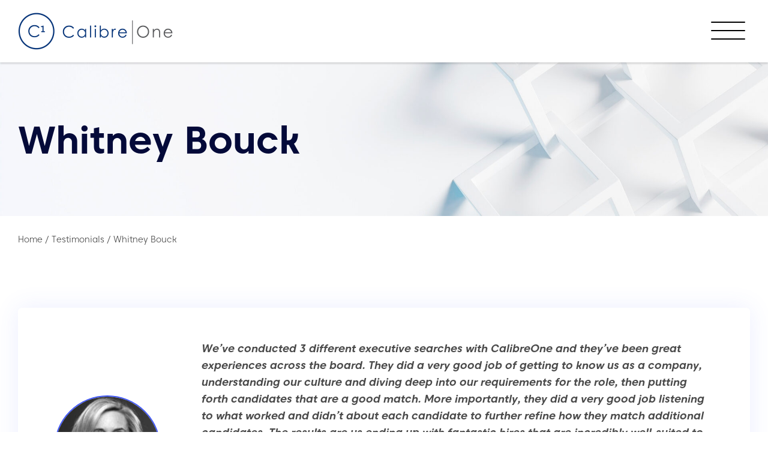

--- FILE ---
content_type: text/html; charset=UTF-8
request_url: https://www.calibreone.com/testimonial/whitney-bouck/
body_size: 14482
content:
<!DOCTYPE html>
<html lang="en-GB">
<head>
    <meta charset="UTF-8"/>
    <title>Whitney Bouck - Calibre One</title>

    <meta name="viewport" content="width=device-width, initial-scale=1, minimum-scale=1"/>
    <meta http-equiv="X-UA-Compatible" content="IE=edge"/>

    <meta name='robots' content='index, follow, max-image-preview:large, max-snippet:-1, max-video-preview:-1' />
<script id="cookieyes" type="text/javascript" src="https://cdn-cookieyes.com/client_data/42a3190d65737e0d4a99d982/script.js"></script>
	<!-- This site is optimized with the Yoast SEO plugin v26.8 - https://yoast.com/product/yoast-seo-wordpress/ -->
	<meta name="description" content="We&#039;ve conducted 3 different executive searches with CalibreOne and they&#039;ve been great experiences across the board. They did a very good job of getting to know us as a company, understanding our culture and diving deep into our requirements for the role, then putting forth candidates that are a good match. More importantly, they did a very good job listening to what worked and didn&#039;t about each candidate to further refine how they match additional candidates. The results are us ending up with fantastic hires that are incredibly well-suited to our company and our team. I would definitely recommend using CalibreOne, particularly for executive searches in business leadership roles (marketing, sales, HR, etc.). You&#039;ll find the team great to work with, responsive, and top notch at what they do." />
	<link rel="canonical" href="https://www.calibreone.com/testimonial/whitney-bouck/" />
	<meta property="og:locale" content="en_GB" />
	<meta property="og:type" content="article" />
	<meta property="og:title" content="Whitney Bouck - Calibre One" />
	<meta property="og:description" content="We&#039;ve conducted 3 different executive searches with CalibreOne and they&#039;ve been great experiences across the board. They did a very good job of getting to know us as a company, understanding our culture and diving deep into our requirements for the role, then putting forth candidates that are a good match. More importantly, they did a very good job listening to what worked and didn&#039;t about each candidate to further refine how they match additional candidates. The results are us ending up with fantastic hires that are incredibly well-suited to our company and our team. I would definitely recommend using CalibreOne, particularly for executive searches in business leadership roles (marketing, sales, HR, etc.). You&#039;ll find the team great to work with, responsive, and top notch at what they do." />
	<meta property="og:url" content="https://www.calibreone.com/testimonial/whitney-bouck/" />
	<meta property="og:site_name" content="Calibre One" />
	<meta property="og:image" content="https://www.calibreone.com/wp-content/uploads/2022/03/WhitneyBouck.jpg" />
	<meta property="og:image:width" content="178" />
	<meta property="og:image:height" content="178" />
	<meta property="og:image:type" content="image/jpeg" />
	<meta name="twitter:card" content="summary_large_image" />
	<meta name="twitter:label1" content="Estimated reading time" />
	<meta name="twitter:data1" content="1 minute" />
	<script type="application/ld+json" class="yoast-schema-graph">{"@context":"https://schema.org","@graph":[{"@type":"WebPage","@id":"https://www.calibreone.com/testimonial/whitney-bouck/","url":"https://www.calibreone.com/testimonial/whitney-bouck/","name":"Whitney Bouck - Calibre One","isPartOf":{"@id":"https://www.calibreone.com/#website"},"primaryImageOfPage":{"@id":"https://www.calibreone.com/testimonial/whitney-bouck/#primaryimage"},"image":{"@id":"https://www.calibreone.com/testimonial/whitney-bouck/#primaryimage"},"thumbnailUrl":"https://www.calibreone.com/wp-content/uploads/2022/03/WhitneyBouck.jpg","datePublished":"2022-03-29T09:31:13+00:00","description":"We've conducted 3 different executive searches with CalibreOne and they've been great experiences across the board. They did a very good job of getting to know us as a company, understanding our culture and diving deep into our requirements for the role, then putting forth candidates that are a good match. More importantly, they did a very good job listening to what worked and didn't about each candidate to further refine how they match additional candidates. The results are us ending up with fantastic hires that are incredibly well-suited to our company and our team. I would definitely recommend using CalibreOne, particularly for executive searches in business leadership roles (marketing, sales, HR, etc.). You'll find the team great to work with, responsive, and top notch at what they do.","breadcrumb":{"@id":"https://www.calibreone.com/testimonial/whitney-bouck/#breadcrumb"},"inLanguage":"en-GB","potentialAction":[{"@type":"ReadAction","target":["https://www.calibreone.com/testimonial/whitney-bouck/"]}]},{"@type":"ImageObject","inLanguage":"en-GB","@id":"https://www.calibreone.com/testimonial/whitney-bouck/#primaryimage","url":"https://www.calibreone.com/wp-content/uploads/2022/03/WhitneyBouck.jpg","contentUrl":"https://www.calibreone.com/wp-content/uploads/2022/03/WhitneyBouck.jpg","width":178,"height":178},{"@type":"BreadcrumbList","@id":"https://www.calibreone.com/testimonial/whitney-bouck/#breadcrumb","itemListElement":[{"@type":"ListItem","position":1,"name":"Home","item":"https://www.calibreone.com/"},{"@type":"ListItem","position":2,"name":"Whitney Bouck"}]},{"@type":"WebSite","@id":"https://www.calibreone.com/#website","url":"https://www.calibreone.com/","name":"Calibre One","description":"","publisher":{"@id":"https://www.calibreone.com/#organization"},"potentialAction":[{"@type":"SearchAction","target":{"@type":"EntryPoint","urlTemplate":"https://www.calibreone.com/?s={search_term_string}"},"query-input":{"@type":"PropertyValueSpecification","valueRequired":true,"valueName":"search_term_string"}}],"inLanguage":"en-GB"},{"@type":"Organization","@id":"https://www.calibreone.com/#organization","name":"Calibre One","url":"https://www.calibreone.com/","logo":{"@type":"ImageObject","inLanguage":"en-GB","@id":"https://www.calibreone.com/#/schema/logo/image/","url":"https://www.calibreone.com/wp-content/uploads/2021/09/logo.png","contentUrl":"https://www.calibreone.com/wp-content/uploads/2021/09/logo.png","width":259,"height":62,"caption":"Calibre One"},"image":{"@id":"https://www.calibreone.com/#/schema/logo/image/"}}]}</script>
	<!-- / Yoast SEO plugin. -->


<link rel='dns-prefetch' href='//maps.googleapis.com' />
<link rel='dns-prefetch' href='//www.google.com' />
<link rel='dns-prefetch' href='//cdnjs.cloudflare.com' />
<link rel="alternate" title="oEmbed (JSON)" type="application/json+oembed" href="https://www.calibreone.com/wp-json/oembed/1.0/embed?url=https%3A%2F%2Fwww.calibreone.com%2Ftestimonial%2Fwhitney-bouck%2F" />
<link rel="alternate" title="oEmbed (XML)" type="text/xml+oembed" href="https://www.calibreone.com/wp-json/oembed/1.0/embed?url=https%3A%2F%2Fwww.calibreone.com%2Ftestimonial%2Fwhitney-bouck%2F&#038;format=xml" />
		<!-- This site uses the Google Analytics by MonsterInsights plugin v9.11.1 - Using Analytics tracking - https://www.monsterinsights.com/ -->
							<script src="//www.googletagmanager.com/gtag/js?id=G-REZ9E081N6"  data-cfasync="false" data-wpfc-render="false" async></script>
			<script data-cfasync="false" data-wpfc-render="false">
				var mi_version = '9.11.1';
				var mi_track_user = true;
				var mi_no_track_reason = '';
								var MonsterInsightsDefaultLocations = {"page_location":"https:\/\/www.calibreone.com\/testimonial\/whitney-bouck\/"};
								if ( typeof MonsterInsightsPrivacyGuardFilter === 'function' ) {
					var MonsterInsightsLocations = (typeof MonsterInsightsExcludeQuery === 'object') ? MonsterInsightsPrivacyGuardFilter( MonsterInsightsExcludeQuery ) : MonsterInsightsPrivacyGuardFilter( MonsterInsightsDefaultLocations );
				} else {
					var MonsterInsightsLocations = (typeof MonsterInsightsExcludeQuery === 'object') ? MonsterInsightsExcludeQuery : MonsterInsightsDefaultLocations;
				}

								var disableStrs = [
										'ga-disable-G-REZ9E081N6',
									];

				/* Function to detect opted out users */
				function __gtagTrackerIsOptedOut() {
					for (var index = 0; index < disableStrs.length; index++) {
						if (document.cookie.indexOf(disableStrs[index] + '=true') > -1) {
							return true;
						}
					}

					return false;
				}

				/* Disable tracking if the opt-out cookie exists. */
				if (__gtagTrackerIsOptedOut()) {
					for (var index = 0; index < disableStrs.length; index++) {
						window[disableStrs[index]] = true;
					}
				}

				/* Opt-out function */
				function __gtagTrackerOptout() {
					for (var index = 0; index < disableStrs.length; index++) {
						document.cookie = disableStrs[index] + '=true; expires=Thu, 31 Dec 2099 23:59:59 UTC; path=/';
						window[disableStrs[index]] = true;
					}
				}

				if ('undefined' === typeof gaOptout) {
					function gaOptout() {
						__gtagTrackerOptout();
					}
				}
								window.dataLayer = window.dataLayer || [];

				window.MonsterInsightsDualTracker = {
					helpers: {},
					trackers: {},
				};
				if (mi_track_user) {
					function __gtagDataLayer() {
						dataLayer.push(arguments);
					}

					function __gtagTracker(type, name, parameters) {
						if (!parameters) {
							parameters = {};
						}

						if (parameters.send_to) {
							__gtagDataLayer.apply(null, arguments);
							return;
						}

						if (type === 'event') {
														parameters.send_to = monsterinsights_frontend.v4_id;
							var hookName = name;
							if (typeof parameters['event_category'] !== 'undefined') {
								hookName = parameters['event_category'] + ':' + name;
							}

							if (typeof MonsterInsightsDualTracker.trackers[hookName] !== 'undefined') {
								MonsterInsightsDualTracker.trackers[hookName](parameters);
							} else {
								__gtagDataLayer('event', name, parameters);
							}
							
						} else {
							__gtagDataLayer.apply(null, arguments);
						}
					}

					__gtagTracker('js', new Date());
					__gtagTracker('set', {
						'developer_id.dZGIzZG': true,
											});
					if ( MonsterInsightsLocations.page_location ) {
						__gtagTracker('set', MonsterInsightsLocations);
					}
										__gtagTracker('config', 'G-REZ9E081N6', {"forceSSL":"true","link_attribution":"true"} );
										window.gtag = __gtagTracker;										(function () {
						/* https://developers.google.com/analytics/devguides/collection/analyticsjs/ */
						/* ga and __gaTracker compatibility shim. */
						var noopfn = function () {
							return null;
						};
						var newtracker = function () {
							return new Tracker();
						};
						var Tracker = function () {
							return null;
						};
						var p = Tracker.prototype;
						p.get = noopfn;
						p.set = noopfn;
						p.send = function () {
							var args = Array.prototype.slice.call(arguments);
							args.unshift('send');
							__gaTracker.apply(null, args);
						};
						var __gaTracker = function () {
							var len = arguments.length;
							if (len === 0) {
								return;
							}
							var f = arguments[len - 1];
							if (typeof f !== 'object' || f === null || typeof f.hitCallback !== 'function') {
								if ('send' === arguments[0]) {
									var hitConverted, hitObject = false, action;
									if ('event' === arguments[1]) {
										if ('undefined' !== typeof arguments[3]) {
											hitObject = {
												'eventAction': arguments[3],
												'eventCategory': arguments[2],
												'eventLabel': arguments[4],
												'value': arguments[5] ? arguments[5] : 1,
											}
										}
									}
									if ('pageview' === arguments[1]) {
										if ('undefined' !== typeof arguments[2]) {
											hitObject = {
												'eventAction': 'page_view',
												'page_path': arguments[2],
											}
										}
									}
									if (typeof arguments[2] === 'object') {
										hitObject = arguments[2];
									}
									if (typeof arguments[5] === 'object') {
										Object.assign(hitObject, arguments[5]);
									}
									if ('undefined' !== typeof arguments[1].hitType) {
										hitObject = arguments[1];
										if ('pageview' === hitObject.hitType) {
											hitObject.eventAction = 'page_view';
										}
									}
									if (hitObject) {
										action = 'timing' === arguments[1].hitType ? 'timing_complete' : hitObject.eventAction;
										hitConverted = mapArgs(hitObject);
										__gtagTracker('event', action, hitConverted);
									}
								}
								return;
							}

							function mapArgs(args) {
								var arg, hit = {};
								var gaMap = {
									'eventCategory': 'event_category',
									'eventAction': 'event_action',
									'eventLabel': 'event_label',
									'eventValue': 'event_value',
									'nonInteraction': 'non_interaction',
									'timingCategory': 'event_category',
									'timingVar': 'name',
									'timingValue': 'value',
									'timingLabel': 'event_label',
									'page': 'page_path',
									'location': 'page_location',
									'title': 'page_title',
									'referrer' : 'page_referrer',
								};
								for (arg in args) {
																		if (!(!args.hasOwnProperty(arg) || !gaMap.hasOwnProperty(arg))) {
										hit[gaMap[arg]] = args[arg];
									} else {
										hit[arg] = args[arg];
									}
								}
								return hit;
							}

							try {
								f.hitCallback();
							} catch (ex) {
							}
						};
						__gaTracker.create = newtracker;
						__gaTracker.getByName = newtracker;
						__gaTracker.getAll = function () {
							return [];
						};
						__gaTracker.remove = noopfn;
						__gaTracker.loaded = true;
						window['__gaTracker'] = __gaTracker;
					})();
									} else {
										console.log("");
					(function () {
						function __gtagTracker() {
							return null;
						}

						window['__gtagTracker'] = __gtagTracker;
						window['gtag'] = __gtagTracker;
					})();
									}
			</script>
							<!-- / Google Analytics by MonsterInsights -->
			<script data-cfasync="false" data-wpfc-render="false">
		if (window.hasOwnProperty('MonsterInsightsDualTracker')){
			window.MonsterInsightsDualTracker.trackers['form:impression'] = function (parameters) {
				__gtagDataLayer('event', 'form_impression', {
					form_id: parameters.event_label,
					content_type: 'form',
					non_interaction: true,
					send_to: parameters.send_to,
				});
			};

			window.MonsterInsightsDualTracker.trackers['form:conversion'] = function (parameters) {
				__gtagDataLayer('event', 'generate_lead', {
					form_id: parameters.event_label,
					send_to: parameters.send_to,
				});
			};
		}
	</script>
	<style id='wp-img-auto-sizes-contain-inline-css'>
img:is([sizes=auto i],[sizes^="auto," i]){contain-intrinsic-size:3000px 1500px}
/*# sourceURL=wp-img-auto-sizes-contain-inline-css */
</style>

<link rel='stylesheet' id='wp-block-library-css' href='https://www.calibreone.com/wp-includes/css/dist/block-library/style.min.css?ver=6.9' media='all' />
<style id='global-styles-inline-css'>
:root{--wp--preset--aspect-ratio--square: 1;--wp--preset--aspect-ratio--4-3: 4/3;--wp--preset--aspect-ratio--3-4: 3/4;--wp--preset--aspect-ratio--3-2: 3/2;--wp--preset--aspect-ratio--2-3: 2/3;--wp--preset--aspect-ratio--16-9: 16/9;--wp--preset--aspect-ratio--9-16: 9/16;--wp--preset--color--black: #000000;--wp--preset--color--cyan-bluish-gray: #abb8c3;--wp--preset--color--white: #ffffff;--wp--preset--color--pale-pink: #f78da7;--wp--preset--color--vivid-red: #cf2e2e;--wp--preset--color--luminous-vivid-orange: #ff6900;--wp--preset--color--luminous-vivid-amber: #fcb900;--wp--preset--color--light-green-cyan: #7bdcb5;--wp--preset--color--vivid-green-cyan: #00d084;--wp--preset--color--pale-cyan-blue: #8ed1fc;--wp--preset--color--vivid-cyan-blue: #0693e3;--wp--preset--color--vivid-purple: #9b51e0;--wp--preset--color--1: #4158ff;--wp--preset--color--2: #040a39;--wp--preset--color--3: #5468ff;--wp--preset--color--w: #fff;--wp--preset--color--b: #111;--wp--preset--color--n: #f5f5fa;--wp--preset--color--body-color: #4a4a4a;--wp--preset--color--error: #a10808;--wp--preset--gradient--vivid-cyan-blue-to-vivid-purple: linear-gradient(135deg,rgb(6,147,227) 0%,rgb(155,81,224) 100%);--wp--preset--gradient--light-green-cyan-to-vivid-green-cyan: linear-gradient(135deg,rgb(122,220,180) 0%,rgb(0,208,130) 100%);--wp--preset--gradient--luminous-vivid-amber-to-luminous-vivid-orange: linear-gradient(135deg,rgb(252,185,0) 0%,rgb(255,105,0) 100%);--wp--preset--gradient--luminous-vivid-orange-to-vivid-red: linear-gradient(135deg,rgb(255,105,0) 0%,rgb(207,46,46) 100%);--wp--preset--gradient--very-light-gray-to-cyan-bluish-gray: linear-gradient(135deg,rgb(238,238,238) 0%,rgb(169,184,195) 100%);--wp--preset--gradient--cool-to-warm-spectrum: linear-gradient(135deg,rgb(74,234,220) 0%,rgb(151,120,209) 20%,rgb(207,42,186) 40%,rgb(238,44,130) 60%,rgb(251,105,98) 80%,rgb(254,248,76) 100%);--wp--preset--gradient--blush-light-purple: linear-gradient(135deg,rgb(255,206,236) 0%,rgb(152,150,240) 100%);--wp--preset--gradient--blush-bordeaux: linear-gradient(135deg,rgb(254,205,165) 0%,rgb(254,45,45) 50%,rgb(107,0,62) 100%);--wp--preset--gradient--luminous-dusk: linear-gradient(135deg,rgb(255,203,112) 0%,rgb(199,81,192) 50%,rgb(65,88,208) 100%);--wp--preset--gradient--pale-ocean: linear-gradient(135deg,rgb(255,245,203) 0%,rgb(182,227,212) 50%,rgb(51,167,181) 100%);--wp--preset--gradient--electric-grass: linear-gradient(135deg,rgb(202,248,128) 0%,rgb(113,206,126) 100%);--wp--preset--gradient--midnight: linear-gradient(135deg,rgb(2,3,129) 0%,rgb(40,116,252) 100%);--wp--preset--font-size--small: 10.928px;--wp--preset--font-size--medium: 20px;--wp--preset--font-size--large: 21.296px;--wp--preset--font-size--x-large: 42px;--wp--preset--font-size--smaller: 12.016px;--wp--preset--font-size--default: 16px;--wp--preset--font-size--larger: 19.36px;--wp--preset--font-size--huger: 25.776px;--wp--preset--font-size--huge: 31.184px;--wp--preset--spacing--20: 0.44rem;--wp--preset--spacing--30: 0.67rem;--wp--preset--spacing--40: 1rem;--wp--preset--spacing--50: 1.5rem;--wp--preset--spacing--60: 2.25rem;--wp--preset--spacing--70: 3.38rem;--wp--preset--spacing--80: 5.06rem;--wp--preset--shadow--natural: 6px 6px 9px rgba(0, 0, 0, 0.2);--wp--preset--shadow--deep: 12px 12px 50px rgba(0, 0, 0, 0.4);--wp--preset--shadow--sharp: 6px 6px 0px rgba(0, 0, 0, 0.2);--wp--preset--shadow--outlined: 6px 6px 0px -3px rgb(255, 255, 255), 6px 6px rgb(0, 0, 0);--wp--preset--shadow--crisp: 6px 6px 0px rgb(0, 0, 0);}:where(.is-layout-flex){gap: 0.5em;}:where(.is-layout-grid){gap: 0.5em;}body .is-layout-flex{display: flex;}.is-layout-flex{flex-wrap: wrap;align-items: center;}.is-layout-flex > :is(*, div){margin: 0;}body .is-layout-grid{display: grid;}.is-layout-grid > :is(*, div){margin: 0;}:where(.wp-block-columns.is-layout-flex){gap: 2em;}:where(.wp-block-columns.is-layout-grid){gap: 2em;}:where(.wp-block-post-template.is-layout-flex){gap: 1.25em;}:where(.wp-block-post-template.is-layout-grid){gap: 1.25em;}.has-black-color{color: var(--wp--preset--color--black) !important;}.has-cyan-bluish-gray-color{color: var(--wp--preset--color--cyan-bluish-gray) !important;}.has-white-color{color: var(--wp--preset--color--white) !important;}.has-pale-pink-color{color: var(--wp--preset--color--pale-pink) !important;}.has-vivid-red-color{color: var(--wp--preset--color--vivid-red) !important;}.has-luminous-vivid-orange-color{color: var(--wp--preset--color--luminous-vivid-orange) !important;}.has-luminous-vivid-amber-color{color: var(--wp--preset--color--luminous-vivid-amber) !important;}.has-light-green-cyan-color{color: var(--wp--preset--color--light-green-cyan) !important;}.has-vivid-green-cyan-color{color: var(--wp--preset--color--vivid-green-cyan) !important;}.has-pale-cyan-blue-color{color: var(--wp--preset--color--pale-cyan-blue) !important;}.has-vivid-cyan-blue-color{color: var(--wp--preset--color--vivid-cyan-blue) !important;}.has-vivid-purple-color{color: var(--wp--preset--color--vivid-purple) !important;}.has-black-background-color{background-color: var(--wp--preset--color--black) !important;}.has-cyan-bluish-gray-background-color{background-color: var(--wp--preset--color--cyan-bluish-gray) !important;}.has-white-background-color{background-color: var(--wp--preset--color--white) !important;}.has-pale-pink-background-color{background-color: var(--wp--preset--color--pale-pink) !important;}.has-vivid-red-background-color{background-color: var(--wp--preset--color--vivid-red) !important;}.has-luminous-vivid-orange-background-color{background-color: var(--wp--preset--color--luminous-vivid-orange) !important;}.has-luminous-vivid-amber-background-color{background-color: var(--wp--preset--color--luminous-vivid-amber) !important;}.has-light-green-cyan-background-color{background-color: var(--wp--preset--color--light-green-cyan) !important;}.has-vivid-green-cyan-background-color{background-color: var(--wp--preset--color--vivid-green-cyan) !important;}.has-pale-cyan-blue-background-color{background-color: var(--wp--preset--color--pale-cyan-blue) !important;}.has-vivid-cyan-blue-background-color{background-color: var(--wp--preset--color--vivid-cyan-blue) !important;}.has-vivid-purple-background-color{background-color: var(--wp--preset--color--vivid-purple) !important;}.has-black-border-color{border-color: var(--wp--preset--color--black) !important;}.has-cyan-bluish-gray-border-color{border-color: var(--wp--preset--color--cyan-bluish-gray) !important;}.has-white-border-color{border-color: var(--wp--preset--color--white) !important;}.has-pale-pink-border-color{border-color: var(--wp--preset--color--pale-pink) !important;}.has-vivid-red-border-color{border-color: var(--wp--preset--color--vivid-red) !important;}.has-luminous-vivid-orange-border-color{border-color: var(--wp--preset--color--luminous-vivid-orange) !important;}.has-luminous-vivid-amber-border-color{border-color: var(--wp--preset--color--luminous-vivid-amber) !important;}.has-light-green-cyan-border-color{border-color: var(--wp--preset--color--light-green-cyan) !important;}.has-vivid-green-cyan-border-color{border-color: var(--wp--preset--color--vivid-green-cyan) !important;}.has-pale-cyan-blue-border-color{border-color: var(--wp--preset--color--pale-cyan-blue) !important;}.has-vivid-cyan-blue-border-color{border-color: var(--wp--preset--color--vivid-cyan-blue) !important;}.has-vivid-purple-border-color{border-color: var(--wp--preset--color--vivid-purple) !important;}.has-vivid-cyan-blue-to-vivid-purple-gradient-background{background: var(--wp--preset--gradient--vivid-cyan-blue-to-vivid-purple) !important;}.has-light-green-cyan-to-vivid-green-cyan-gradient-background{background: var(--wp--preset--gradient--light-green-cyan-to-vivid-green-cyan) !important;}.has-luminous-vivid-amber-to-luminous-vivid-orange-gradient-background{background: var(--wp--preset--gradient--luminous-vivid-amber-to-luminous-vivid-orange) !important;}.has-luminous-vivid-orange-to-vivid-red-gradient-background{background: var(--wp--preset--gradient--luminous-vivid-orange-to-vivid-red) !important;}.has-very-light-gray-to-cyan-bluish-gray-gradient-background{background: var(--wp--preset--gradient--very-light-gray-to-cyan-bluish-gray) !important;}.has-cool-to-warm-spectrum-gradient-background{background: var(--wp--preset--gradient--cool-to-warm-spectrum) !important;}.has-blush-light-purple-gradient-background{background: var(--wp--preset--gradient--blush-light-purple) !important;}.has-blush-bordeaux-gradient-background{background: var(--wp--preset--gradient--blush-bordeaux) !important;}.has-luminous-dusk-gradient-background{background: var(--wp--preset--gradient--luminous-dusk) !important;}.has-pale-ocean-gradient-background{background: var(--wp--preset--gradient--pale-ocean) !important;}.has-electric-grass-gradient-background{background: var(--wp--preset--gradient--electric-grass) !important;}.has-midnight-gradient-background{background: var(--wp--preset--gradient--midnight) !important;}.has-small-font-size{font-size: var(--wp--preset--font-size--small) !important;}.has-medium-font-size{font-size: var(--wp--preset--font-size--medium) !important;}.has-large-font-size{font-size: var(--wp--preset--font-size--large) !important;}.has-x-large-font-size{font-size: var(--wp--preset--font-size--x-large) !important;}
/*# sourceURL=global-styles-inline-css */
</style>

<style id='classic-theme-styles-inline-css'>
/*! This file is auto-generated */
.wp-block-button__link{color:#fff;background-color:#32373c;border-radius:9999px;box-shadow:none;text-decoration:none;padding:calc(.667em + 2px) calc(1.333em + 2px);font-size:1.125em}.wp-block-file__button{background:#32373c;color:#fff;text-decoration:none}
/*# sourceURL=/wp-includes/css/classic-themes.min.css */
</style>
<link rel='stylesheet' id='wp-smart-crop-renderer-css' href='https://www.calibreone.com/wp-content/plugins/wp-smartcrop/css/image-renderer.css?ver=2.0.10' media='all' />
<link rel='stylesheet' id='fio-font-awesome-css' href='https://cdnjs.cloudflare.com/ajax/libs/font-awesome/5.15.3/css/all.min.css?ver=6.9' media='all' />
<link rel='stylesheet' id='wp-featherlight-css' href='https://www.calibreone.com/wp-content/plugins/wp-featherlight/css/wp-featherlight.min.css?ver=1.3.4' media='all' />
<link rel='stylesheet' id='theme-theme-css-css' href='https://www.calibreone.com/wp-content/themes/calibreone/assets/css/theme.css?ver=bec06875052270d52c265d6a1a4bbb0e' media='all' />
<script src="https://www.calibreone.com/wp-content/plugins/google-analytics-premium/assets/js/frontend-gtag.min.js?ver=9.11.1" id="monsterinsights-frontend-script-js" async data-wp-strategy="async"></script>
<script data-cfasync="false" data-wpfc-render="false" id='monsterinsights-frontend-script-js-extra'>var monsterinsights_frontend = {"js_events_tracking":"true","download_extensions":"doc,pdf,ppt,zip,xls,docx,pptx,xlsx","inbound_paths":"[{\"path\":\"\\\/go\\\/\",\"label\":\"affiliate\"},{\"path\":\"\\\/recommend\\\/\",\"label\":\"affiliate\"}]","home_url":"https:\/\/www.calibreone.com","hash_tracking":"false","v4_id":"G-REZ9E081N6"};</script>
<script src="https://www.calibreone.com/wp-includes/js/jquery/jquery.min.js?ver=3.7.1" id="jquery-core-js"></script>
<script src="https://www.calibreone.com/wp-includes/js/jquery/jquery-migrate.min.js?ver=3.4.1" id="jquery-migrate-js"></script>
<link rel="https://api.w.org/" href="https://www.calibreone.com/wp-json/" /><link rel="alternate" title="JSON" type="application/json" href="https://www.calibreone.com/wp-json/wp/v2/testimonial/3885" /><link rel='shortlink' href='https://www.calibreone.com/?p=3885' />

<link rel='stylesheet' id='7278-css' href='//www.calibreone.com/wp-content/uploads/custom-css-js/7278.css?v=1079' media='all' />
<!-- Stream WordPress user activity plugin v4.1.1 -->
	<style>
		.class_gwp_my_template_file {
			cursor:help;
		}
	</style>
	<meta name="theme-color" content="#4158ff"><meta name="msapplication-navbutton-color" content="#4158ff"><meta name="apple-mobile-web-app-status-bar-style" content="#4158ff">
		<!-- MonsterInsights Form Tracking -->
		<script data-cfasync="false" data-wpfc-render="false">
			function monsterinsights_forms_record_impression(event) {
				monsterinsights_add_bloom_forms_ids();
				var monsterinsights_forms = document.getElementsByTagName("form");
				var monsterinsights_forms_i;
				for (monsterinsights_forms_i = 0; monsterinsights_forms_i < monsterinsights_forms.length; monsterinsights_forms_i++) {
					var monsterinsights_form_id = monsterinsights_forms[monsterinsights_forms_i].getAttribute("id");
					var skip_conversion = false;
					/* Check to see if it's contact form 7 if the id isn't set */
					if (!monsterinsights_form_id) {
						monsterinsights_form_id = monsterinsights_forms[monsterinsights_forms_i].parentElement.getAttribute("id");
						if (monsterinsights_form_id && monsterinsights_form_id.lastIndexOf('wpcf7-f', 0) === 0) {
							/* If so, let's grab that and set it to be the form's ID*/
							var tokens = monsterinsights_form_id.split('-').slice(0, 2);
							var result = tokens.join('-');
							monsterinsights_forms[monsterinsights_forms_i].setAttribute("id", result);/* Now we can do just what we did above */
							monsterinsights_form_id = monsterinsights_forms[monsterinsights_forms_i].getAttribute("id");
						} else {
							monsterinsights_form_id = false;
						}
					}

					/* Check if it's Ninja Forms & id isn't set. */
					if (!monsterinsights_form_id && monsterinsights_forms[monsterinsights_forms_i].parentElement.className.indexOf('nf-form-layout') >= 0) {
						monsterinsights_form_id = monsterinsights_forms[monsterinsights_forms_i].parentElement.parentElement.parentElement.getAttribute('id');
						if (monsterinsights_form_id && 0 === monsterinsights_form_id.lastIndexOf('nf-form-', 0)) {
							/* If so, let's grab that and set it to be the form's ID*/
							tokens = monsterinsights_form_id.split('-').slice(0, 3);
							result = tokens.join('-');
							monsterinsights_forms[monsterinsights_forms_i].setAttribute('id', result);
							/* Now we can do just what we did above */
							monsterinsights_form_id = monsterinsights_forms[monsterinsights_forms_i].getAttribute('id');
							skip_conversion = true;
						}
					}

					if (monsterinsights_form_id && monsterinsights_form_id !== 'commentform' && monsterinsights_form_id !== 'adminbar-search') {
						__gtagTracker('event', 'impression', {
							event_category: 'form',
							event_label: monsterinsights_form_id,
							value: 1,
							non_interaction: true
						});

						/* If a WPForms Form, we can use custom tracking */
						if (monsterinsights_form_id && 0 === monsterinsights_form_id.lastIndexOf('wpforms-form-', 0)) {
							continue;
						}

						/* Formiddable Forms, use custom tracking */
						if (monsterinsights_forms_has_class(monsterinsights_forms[monsterinsights_forms_i], 'frm-show-form')) {
							continue;
						}

						/* If a Gravity Form, we can use custom tracking */
						if (monsterinsights_form_id && 0 === monsterinsights_form_id.lastIndexOf('gform_', 0)) {
							continue;
						}

						/* If Ninja forms, we use custom conversion tracking */
						if (skip_conversion) {
							continue;
						}

						var custom_conversion_mi_forms = false;
						if (custom_conversion_mi_forms) {
							continue;
						}

						if (window.jQuery) {
							(function (form_id) {
								jQuery(document).ready(function () {
									jQuery('#' + form_id).on('submit', monsterinsights_forms_record_conversion);
								});
							})(monsterinsights_form_id);
						} else {
							var __gaFormsTrackerWindow = window;
							if (__gaFormsTrackerWindow.addEventListener) {
								document.getElementById(monsterinsights_form_id).addEventListener("submit", monsterinsights_forms_record_conversion, false);
							} else {
								if (__gaFormsTrackerWindow.attachEvent) {
									document.getElementById(monsterinsights_form_id).attachEvent("onsubmit", monsterinsights_forms_record_conversion);
								}
							}
						}

					} else {
						continue;
					}
				}
			}

			function monsterinsights_forms_has_class(element, className) {
				return (' ' + element.className + ' ').indexOf(' ' + className + ' ') > -1;
			}

			function monsterinsights_forms_record_conversion(event) {
				var monsterinsights_form_conversion_id = event.target.id;
				var monsterinsights_form_action = event.target.getAttribute("miforms-action");
				if (monsterinsights_form_conversion_id && !monsterinsights_form_action) {
					document.getElementById(monsterinsights_form_conversion_id).setAttribute("miforms-action", "submitted");
					__gtagTracker('event', 'conversion', {
						event_category: 'form',
						event_label: monsterinsights_form_conversion_id,
						value: 1,
					});
				}
			}

			/* Attach the events to all clicks in the document after page and GA has loaded */
			function monsterinsights_forms_load() {
				if (typeof (__gtagTracker) !== 'undefined' && __gtagTracker) {
					var __gtagFormsTrackerWindow = window;
					if (__gtagFormsTrackerWindow.addEventListener) {
						__gtagFormsTrackerWindow.addEventListener("load", monsterinsights_forms_record_impression, false);
					} else {
						if (__gtagFormsTrackerWindow.attachEvent) {
							__gtagFormsTrackerWindow.attachEvent("onload", monsterinsights_forms_record_impression);
						}
					}
				} else {
					setTimeout(monsterinsights_forms_load, 200);
				}
			}

			/* Custom Ninja Forms impression tracking */
			if (window.jQuery) {
				jQuery(document).on('nfFormReady', function (e, layoutView) {
					var label = layoutView.el;
					label = label.substring(1, label.length);
					label = label.split('-').slice(0, 3).join('-');
					__gtagTracker('event', 'impression', {
						event_category: 'form',
						event_label: label,
						value: 1,
						non_interaction: true
					});
				});
			}

			/* Custom Bloom Form tracker */
			function monsterinsights_add_bloom_forms_ids() {
				var bloom_forms = document.querySelectorAll('.et_bloom_form_content form');
				if (bloom_forms.length > 0) {
					for (var i = 0; i < bloom_forms.length; i++) {
						if ('' === bloom_forms[i].id) {
							var form_parent_root = monsterinsights_find_parent_with_class(bloom_forms[i], 'et_bloom_optin');
							if (form_parent_root) {
								var classes = form_parent_root.className.split(' ');
								for (var j = 0; j < classes.length; ++j) {
									if (0 === classes[j].indexOf('et_bloom_optin')) {
										bloom_forms[i].id = classes[j];
									}
								}
							}
						}
					}
				}
			}

			function monsterinsights_find_parent_with_class(element, className) {
				if (element.parentNode && '' !== className) {
					if (element.parentNode.className.indexOf(className) >= 0) {
						return element.parentNode;
					} else {
						return monsterinsights_find_parent_with_class(element.parentNode, className);
					}
				}
				return false;
			}

			monsterinsights_forms_load();
		</script>
		<!-- End MonsterInsights Form Tracking -->
		
<link rel="icon" href="https://www.calibreone.com/wp-content/uploads/2021/09/cropped-favicon-150x150.png" sizes="32x32" />
<link rel="icon" href="https://www.calibreone.com/wp-content/uploads/2021/09/cropped-favicon-300x300.png" sizes="192x192" />
<link rel="apple-touch-icon" href="https://www.calibreone.com/wp-content/uploads/2021/09/cropped-favicon-300x300.png" />
<meta name="msapplication-TileImage" content="https://www.calibreone.com/wp-content/uploads/2021/09/cropped-favicon-300x300.png" />
</head>
<body data-rsssl=1 class="wp-singular testimonial-template-default single single-testimonial postid-3885 wp-custom-logo wp-embed-responsive wp-theme-fio-base-theme wp-child-theme-calibreone wp-featherlight-captions" data-scroll-lock="true" data-affix="k-body--affix" data-affix-offset="150">


<aside aria-label="Skip to content">
    <a href="#site-main-layout" class="k-skip-link">
        Skip to content    </a>
</aside>
<div class="k-layout__overflow" id="site-top">

    <header class="k-header" id="site-header">
<nav class="k-header__main k-layout__outer" aria-label="Main Navigation">
    <div class="k-layout__inner">
        <div class="k-grid">
        <div class="k-sidebar k-header__main__identity">
    <div class="widget-odd widget-last widget-first widget-1 widget k-widget--logo"><div class="widget-content">
<a href="https://www.calibreone.com" id="logo-697992be0a0a4" data-wpel-link="internal">
    <img src="https://www.calibreone.com/wp-content/uploads/2021/09/logo.png" alt="Calibre One Logo">
</a>



</div></div></div>

<div class="k-sidebar k-header__main__nav">
    <div class="widget-odd widget-last widget-first widget-1 widget k-widget--mobile-nav-toggle"><div class="widget-content">
<button class="k-btn k-btn--none k-btn--p-even" data-toggle data-toggle-action="toggle" data-toggle-open-text="Open Menu" data-toggle-close-text="Close Menu" aria-controls="mobile-off-screen" aria-expanded="false">
    <span class="k-sr-only">Menu</span>
    <span class="k-burger">
        <span class="k-burger__bar k-burger__bar--1"></span>
        <span class="k-burger__bar k-burger__bar--2"></span>
        <span class="k-burger__bar k-burger__bar--3"></span>
    </span>
</button></div></div></div>

<div class="k-sidebar k-header__main__mobile">
    <div class="widget-odd widget-last widget-first widget-1 widget k-widget--mobile-nav-toggle"><div class="widget-content">
<button class="k-btn k-btn--none k-btn--p-even" data-toggle data-toggle-action="toggle" data-toggle-open-text="Open Menu" data-toggle-close-text="Close Menu" aria-controls="mobile-off-screen" aria-expanded="false">
    <span class="k-sr-only">Menu</span>
    <span class="k-burger">
        <span class="k-burger__bar k-burger__bar--1"></span>
        <span class="k-burger__bar k-burger__bar--2"></span>
        <span class="k-burger__bar k-burger__bar--3"></span>
    </span>
</button></div></div></div>

        </div>
    </div>
</nav>

</header><div class="k-off-screen k-off-screen--t" id="mobile-off-screen" data-off-screen="true" data-off-screen-lock="true" data-off-screen-swipe-close="right" aria-hidden="true">
    <div class="k-off-screen__content k-off-screen__content--t" data-off-screen-content="true">

        <div class="k-off-screen__close">
            <button class="k-btn" data-toggle="true" data-toggle-action="close" aria-controls="mobile-off-screen" aria-expanded="false">
                <span class="k-sr-only">Close Menu</span>
                <span class="k-burger">
                    <span class="k-burger__bar k-burger__bar--1"></span>
                    <span class="k-burger__bar k-burger__bar--2"></span>
                    <span class="k-burger__bar k-burger__bar--3"></span>
                </span>
            </button>
        </div>

        
        
<nav class="k-mobile__main k-layout__outer" aria-label="Mobile Navigation">
    <div class="k-layout__inner">
        <div class="k-grid">
        <div class="k-sidebar k-grid__col k-mobile__1">
    <div class="widget-odd widget-first widget-1 marque widget widget_media_image"><div class="widget-content"><a href="/" data-wpel-link="internal"><img width="95" height="94" src="https://www.calibreone.com/wp-content/uploads/2021/09/marque.png" class="image wp-image-46  attachment-full size-full" alt="" style="max-width: 100%; height: auto;" decoding="async" /></a></div></div><div class="widget-even widget-2 widget k-widget--latest-posts-alt"><div class="widget-content"><h2 class="widget-title">What&#8217;s new?</h2>
<div class="k-widget--latest-posts-alt__items">
                    <a href="https://www.calibreone.com/sam-moskowitz-md-appointed-as-senior-vice-president-therapeutic-area-head-lung-at-4dmt/" class="k-widget--latest-posts-alt__item" data-wpel-link="internal">
                            <div class="k-widget--latest-posts-alt__item__image">
                    <img src="https://www.calibreone.com/wp-content/uploads/2026/01/Screenshot-2026-01-13-at-10.29.08-AM-480x270.png" alt="">
                </div>
                        <div class="k-widget--latest-posts-alt__item__text">
                <h3>Sam Moskowitz MD appointed as Senior Vice President, Therapeutic Area Head, Lung at 4DMT</h3>
                <div class="k-widget--latest-posts-alt__item__text__link">Read more</div>
            </div>
        </a>
    </div>

</div></div><div class="widget-odd widget-3 widget widget_nav_menu"><div class="widget-content"><div class="k-nav-container"><ul class="menu k-nav k-nav--vertical" id="menu-main-1" data-menu data-nav-depth="0"><li class="k-nav__item  menu-item menu-item-type-custom menu-item-object-custom" id="menu-item-4969"><a href="https://www.calibreone.com/our-services/#executive-search" class="k-nav__link" data-wpel-link="internal">Executive Search</a></li>
<li class="k-nav__item  menu-item menu-item-type-custom menu-item-object-custom" id="menu-item-4970"><a href="https://www.calibreone.com/our-services/#board-search" class="k-nav__link" data-wpel-link="internal">Board Search</a></li>
<li class="k-nav__item  menu-item menu-item-type-post_type menu-item-object-page" id="menu-item-5083"><a href="https://www.calibreone.com/human-capital-advisory-services/" class="k-nav__link" data-wpel-link="internal">Human Capital Advisory</a></li>
<li class="k-nav__item  menu-item menu-item-type-post_type menu-item-object-page" id="menu-item-4965"><a href="https://www.calibreone.com/culture-quotient/" class="k-nav__link" data-wpel-link="internal">Culture Quotient™</a></li>
</ul></div></div></div><div class="widget-even widget-4 widget widget_nav_menu"><div class="widget-content"><div class="k-nav-container"><ul class="menu k-nav k-nav--vertical" id="menu-main-2" data-menu data-nav-depth="0"><li class="k-nav__item  menu-item menu-item-type-post_type menu-item-object-page" id="menu-item-11094"><a href="https://www.calibreone.com/practice-groups/" class="k-nav__link" data-wpel-link="internal">Practice Groups</a></li>
<li class="k-nav__item  menu-item menu-item-type-post_type menu-item-object-page" id="menu-item-4957"><a href="https://www.calibreone.com/meet-the-team/" class="k-nav__link" data-wpel-link="internal">Meet the team</a></li>
<li class="k-nav__item  menu-item menu-item-type-post_type menu-item-object-page" id="menu-item-4958"><a href="https://www.calibreone.com/our-values/" class="k-nav__link" data-wpel-link="internal">Our values</a></li>
<li class="k-nav__item  menu-item menu-item-type-post_type menu-item-object-page" id="menu-item-4959"><a href="https://www.calibreone.com/our-clients/" class="k-nav__link" data-wpel-link="internal">Our clients</a></li>
<li class="k-nav__item  menu-item menu-item-type-post_type menu-item-object-page" id="menu-item-4960"><a href="https://www.calibreone.com/testimonials/" class="k-nav__link" data-wpel-link="internal">Testimonials</a></li>
</ul></div></div></div><div class="widget-odd widget-last widget-5 widget widget_nav_menu"><div class="widget-content"><div class="k-nav-container"><ul class="menu k-nav k-nav--vertical" id="menu-main-3" data-menu data-nav-depth="0"><li class="k-nav__item  menu-item menu-item-type-post_type menu-item-object-page" id="menu-item-1696"><a href="https://www.calibreone.com/company-news/" class="k-nav__link" data-wpel-link="internal">News</a></li>
<li class="k-nav__item  menu-item menu-item-type-post_type menu-item-object-page" id="menu-item-9637"><a href="https://www.calibreone.com/opinion-insights/" class="k-nav__link" data-wpel-link="internal">Opinion &#038; insights</a></li>
<li class="k-nav__item  menu-item menu-item-type-post_type menu-item-object-page" id="menu-item-86"><a href="https://www.calibreone.com/contact/" class="k-nav__link" data-wpel-link="internal">Contact</a></li>
<li class="k-nav__item  menu-item menu-item-type-post_type menu-item-object-page" id="menu-item-6638"><a href="https://www.calibreone.com/newsletter-signup/" class="k-nav__link" data-wpel-link="internal">Newsletter</a></li>
<li class="k-nav__item k-anchor-toggle menu-item menu-item-type-custom menu-item-object-custom" id="menu-item-4038"><a href="#search-off-screen" class="k-nav__link">Search <i class="fa fa-search" aria-hidden="true"></i></a></li>
</ul></div></div></div></div>

        </div>
    </div>
</nav>


            </div>

</div>



<div class="k-off-screen k-off-screen--r" id="search-off-screen" data-off-screen="true" data-off-screen-lock="true" data-off-screen-swipe-close="right" aria-hidden="true">
    <div class="k-off-screen__content k-off-screen__content--r" data-off-screen-content="true">

        <div class="k-d--flex k-flex-jc--end k-pt--6 k-pb--2 k-layout__outer">
            <button class="k-btn k-btn--current k-btn--p-even" data-toggle="true" data-toggle-action="close" aria-controls="search-off-screen" aria-expanded="false">
                <span class="k-sr-only">Close Menu</span>
                <span class="k-burger">
                    <span class="k-burger__bar k-burger__bar--1"></span>
                    <span class="k-burger__bar k-burger__bar--2"></span>
                    <span class="k-burger__bar k-burger__bar--3"></span>
                </span>
            </button>
        </div>

        
        <div class="k-layout__outer">
            <form class="k-search-form k-search-form--offscreen k-form" role="search" method="get" action="https://www.calibreone.com/">
        <div class="k-form__group">
            <label  for="search-input-697992be0dd09">
                Search            </label>
            <input class="k-search-form__input" id="search-input-697992be0dd09"                type="search"
                value=""
                name="s"
                autocomplete="off"
                required="required"
                placeholder="Search within pages"
            />
        </div>
        <div class="k-form__group">
            <button class="k-btn k-btn--1" type="submit">
                                    <i class="k-icon--search" aria-hidden="true"></i>
                                <span >Search</span>
            </button>
        </div>
</form>        </div>

            </div>

</div>

        <main id="site-main">
        
<div class="k-block k-block--container k-banner k-block--bg-type-image k-block--has-bg  k-banner--default" id="k-banner--697992be0ddbb">
        <div class="k-block__bg" style="background-image:url(https://www.calibreone.com/wp-content/uploads/2021/09/creative-wallpaper-with-white-shapes-1920x680.jpg);">
            </div>
    <div class="k-block__overlay"></div>
    <div class="k-block__wrapper k-hmin--auto">
                
<header class="k-page__title">

    
    <h1 class="the-title">Whitney Bouck</h1>

    
</header>

            </div>
    </div>
<div class="k-layout__outer k-breadcrumbs">
    <div class="k-layout__inner">
                <div typeof="BreadcrumbList" vocab="https://schema.org/" class="k-breadcrumbs__wrapper">
            <span property="itemListElement" typeof="ListItem"><a property="item" typeof="WebPage" title="Go to Home." href="https://www.calibreone.com" class="home" data-wpel-link="internal"><span property="name">Home</span></a><meta property="position" content="1"></span> <span class="k-breadcrumbs__separator">/</span> <span property="itemListElement" typeof="ListItem"><a property="item" typeof="WebPage" title="Go to Testimonials." href="https://www.calibreone.com/testimonials/" class="testimonial-root post post-testimonial" data-wpel-link="internal"><span property="name">Testimonials</span></a><meta property="position" content="2"></span> <span class="k-breadcrumbs__separator">/</span> <span property="itemListElement" typeof="ListItem"><span property="name" class="post post-testimonial current-item">Whitney Bouck</span><meta property="url" content="https://www.calibreone.com/testimonial/whitney-bouck/"><meta property="position" content="3"></span>        </div>
            </div>
</div>


<section class="k-layout__main k-layout__outer" id="site-main-layout">
    <div class="k-layout__inner">

        
        <div class="k-layout__grid">

            
            <div class="k-layout__main__content">

                
                <article class="k-page__content">

                    
<div class="the-content k-content">

    
    <div class="k-grid k-grid--equal-height">
        

<div class="k-grid__col">
    <div class="k-card k-card--testimonial-full-width">
                    <div class="k-card__wrapper">
                

<div class="k-card__image-wrapper">

    
            <div class="k-card__image k-card__image--inline">
                            <img src="https://www.calibreone.com/wp-content/uploads/2022/03/WhitneyBouck.jpg" alt="" width="178" height="178">
                    </div>
    
    </div>

<div class="k-card__text-wrapper">


<div class="k-card__body">

    
    <p>We&#8217;ve conducted 3 different executive searches with CalibreOne and they&#8217;ve been great experiences across the board. They did a very good job of getting to know us as a company, understanding our culture and diving deep into our requirements for the role, then putting forth candidates that are a good match. More importantly, they did a very good job listening to what worked and didn&#8217;t about each candidate to further refine how they match additional candidates. The results are us ending up with fantastic hires that are incredibly well-suited to our company and our team. I would definitely recommend using CalibreOne, particularly for executive searches in business leadership roles (marketing, sales, HR, etc.). You&#8217;ll find the team great to work with, responsive, and top notch at what they do.</p>

    
</div>



<div class="k-card__header">

    
    <div class="k-card--testimonial__title-role">
        <h2 class="k-card__title">
                            Whitney Bouck                    </h2>
                    <div class="k-card--testimonial__role">
                COO            </div>
            </div>


            <div class="k-card--testimonial__logo">
            <img src="https://www.calibreone.com/wp-content/uploads/2022/03/HelloSign.png" alt="">
        </div>
    
    
</div>

<div class="k-card__bottom"></div></div>            </div>
            </div>
</div>





    </div>

    
</div>


                    
                </article>

                
            </div>

            
        </div>

        
    </div>
</section>


</main> <!-- #main -->


<footer class="k-footer" id="site-footer">
<nav class="k-footer__1 k-layout__outer" aria-label="Footer Navigation 1">
    <div class="k-layout__inner">
        <div class="k-grid">
        <div class="k-sidebar k-footer__1__1">
    <div class="widget-odd widget-last widget-first widget-1 widget widget_media_image"><div class="widget-content"><a href="/" data-wpel-link="internal"><img width="297" height="69" src="https://www.calibreone.com/wp-content/uploads/2021/09/marque-white.png" class="image wp-image-88  attachment-full size-full" alt="Calibre One Logo" style="max-width: 100%; height: auto;" decoding="async" loading="lazy" /></a></div></div></div>

<div class="k-sidebar k-footer__1__2">
    <div class="widget-odd widget-last widget-first widget-1 widget widget_nav_menu"><div class="widget-content"><h2 class="widget-title">Get in touch</h2><div class="menu-footer-1-container"><ul id="menu-footer-1" class="menu"><li id="menu-item-374" class="menu-item menu-item-type-post_type menu-item-object-location menu-item-374"><a href="https://www.calibreone.com/location/london/" data-wpel-link="internal">London</a></li>
<li id="menu-item-373" class="menu-item menu-item-type-post_type menu-item-object-location menu-item-373"><a href="https://www.calibreone.com/location/san-francisco/" data-wpel-link="internal">San Francisco</a></li>
<li id="menu-item-372" class="menu-item menu-item-type-post_type menu-item-object-location menu-item-372"><a href="https://www.calibreone.com/location/new-york/" data-wpel-link="internal">New York</a></li>
</ul></div></div></div></div>

<div class="k-sidebar k-footer__1__3">
    <div class="widget-odd widget-last widget-first widget-1 widget widget_nav_menu"><div class="widget-content"><h2 class="widget-title">Our company</h2><div class="menu-footer-2-container"><ul id="menu-footer-2" class="menu"><li id="menu-item-11095" class="menu-item menu-item-type-post_type menu-item-object-page menu-item-11095"><a href="https://www.calibreone.com/practice-groups/" data-wpel-link="internal">Practice Groups</a></li>
<li id="menu-item-347" class="menu-item menu-item-type-post_type menu-item-object-page menu-item-347"><a href="https://www.calibreone.com/our-clients/" data-wpel-link="internal">Our clients</a></li>
<li id="menu-item-348" class="menu-item menu-item-type-post_type menu-item-object-page menu-item-348"><a href="https://www.calibreone.com/our-services/" data-wpel-link="internal">Our services</a></li>
<li id="menu-item-349" class="menu-item menu-item-type-post_type menu-item-object-page menu-item-349"><a href="https://www.calibreone.com/testimonials/" data-wpel-link="internal">Testimonials</a></li>
</ul></div></div></div></div>

<div class="k-sidebar k-footer__1__4">
    <div class="widget-odd widget-last widget-first widget-1 widget widget_nav_menu"><div class="widget-content"><h2 class="widget-title">Stay connected</h2><div class="menu-footer-3-container"><ul id="menu-footer-3" class="menu"><li id="menu-item-9636" class="menu-item menu-item-type-post_type menu-item-object-page menu-item-9636"><a href="https://www.calibreone.com/opinion-insights/" data-wpel-link="internal">Opinion &#038; insights</a></li>
<li id="menu-item-352" class="menu-item menu-item-type-post_type menu-item-object-page menu-item-352"><a href="https://www.calibreone.com/company-news/" data-wpel-link="internal">Company news</a></li>
<li id="menu-item-353" class="menu-item menu-item-type-post_type menu-item-object-page menu-item-353"><a href="https://www.calibreone.com/meet-the-team/" data-wpel-link="internal">Meet the team</a></li>
<li id="menu-item-6639" class="menu-item menu-item-type-post_type menu-item-object-page menu-item-6639"><a href="https://www.calibreone.com/newsletter-signup/" data-wpel-link="internal">Newsletter</a></li>
</ul></div></div></div></div>

<div class="k-sidebar k-footer__1__5">
    <div class="widget_text widget-odd widget-last widget-first widget-1 widget widget_custom_html"><div class="widget_text widget-content"><h2 class="widget-title">Stay connected</h2><div class="textwidget custom-html-widget"><a href="https://twitter.com/Calibre1Search" class="k-block--social-portal__icon2" data-wpel-link="external" target="_blank" rel="external noopener noreferrer"><i class="fab fa-twitter"></i></a>
<a href="https://www.facebook.com/Calibre-One-218570301820383/" class="k-block--social-portal__icon2" data-wpel-link="external" target="_blank" rel="external noopener noreferrer"><i class="fab fa-facebook-f"></i></a>
<a href="https://www.linkedin.com/company/calibre-one" class="k-block--social-portal__icon2" data-wpel-link="external" target="_blank" rel="external noopener noreferrer"><i class="fab fa-linkedin-in"></i></a></div></div></div></div>

        </div>
    </div>
</nav>


<nav class="k-footer__2 k-layout__outer" aria-label="Footer Navigation 2">
    <div class="k-layout__inner">
        <div class="k-grid">
        <div class="k-sidebar k-footer__2__1">
    <div class="widget_text widget-odd widget-last widget-first widget-1 widget widget_custom_html"><div class="widget_text widget-content"><div class="textwidget custom-html-widget"><a href="/privacy-policy-terms/" data-wpel-link="internal">Privacy policy &amp; terms</a> | <a href="/cookie-policy/" data-wpel-link="internal">Cookie policy</a> | Website: <a href="https://www.zonkey.co.uk" target="_blank" data-wpel-link="external" rel="external noopener noreferrer">Zonkey</a> &amp; <a href="https://ellis-james.co.uk/" target="_blank" data-wpel-link="external" rel="external noopener noreferrer">Ellisjames</a></div></div></div></div>

        </div>
    </div>
</nav>

</footer>


    <div id="complementary-nav" role="complementary" aria-label="Complementary Navigation">

        
        <a href="#site-top" class="k-to-top" data-scroll-to="true" data-to-top="true" title="To top of page">
    <span class="k-sr-only">
        Navigate to the top of the page    </span>
    <span class="k-burger">
                <span class="k-burger__bar k-burger__bar--1"></span>
                <span class="k-burger__bar k-burger__bar--2"></span>
                <span class="k-burger__bar k-burger__bar--3"></span>
    </span>
</a>
        
    </div>


<script type="speculationrules">
{"prefetch":[{"source":"document","where":{"and":[{"href_matches":"/*"},{"not":{"href_matches":["/wp-*.php","/wp-admin/*","/wp-content/uploads/*","/wp-content/*","/wp-content/plugins/*","/wp-content/themes/calibreone/*","/wp-content/themes/fio-base-theme/*","/*\\?(.+)"]}},{"not":{"selector_matches":"a[rel~=\"nofollow\"]"}},{"not":{"selector_matches":".no-prefetch, .no-prefetch a"}}]},"eagerness":"conservative"}]}
</script>
<script type="text/javascript">
		/* MonsterInsights Scroll Tracking */
		if ( typeof(jQuery) !== 'undefined' ) {
		jQuery( document ).ready(function(){
		function monsterinsights_scroll_tracking_load() {
		if ( ( typeof(__gaTracker) !== 'undefined' && __gaTracker && __gaTracker.hasOwnProperty( "loaded" ) && __gaTracker.loaded == true ) || ( typeof(__gtagTracker) !== 'undefined' && __gtagTracker ) ) {
		(function(factory) {
		factory(jQuery);
		}(function($) {

		/* Scroll Depth */
		"use strict";
		var defaults = {
		percentage: true
		};

		var $window = $(window),
		cache = [],
		scrollEventBound = false,
		lastPixelDepth = 0;

		/*
		* Plugin
		*/

		$.scrollDepth = function(options) {

		var startTime = +new Date();

		options = $.extend({}, defaults, options);

		/*
		* Functions
		*/

		function sendEvent(action, label, scrollDistance, timing) {
		if ( 'undefined' === typeof MonsterInsightsObject || 'undefined' === typeof MonsterInsightsObject.sendEvent ) {
		return;
		}
			var paramName = action.toLowerCase();
	var fieldsArray = {
	send_to: 'G-REZ9E081N6',
	non_interaction: true
	};
	fieldsArray[paramName] = label;

	if (arguments.length > 3) {
	fieldsArray.scroll_timing = timing
	MonsterInsightsObject.sendEvent('event', 'scroll_depth', fieldsArray);
	} else {
	MonsterInsightsObject.sendEvent('event', 'scroll_depth', fieldsArray);
	}
			}

		function calculateMarks(docHeight) {
		return {
		'25%' : parseInt(docHeight * 0.25, 10),
		'50%' : parseInt(docHeight * 0.50, 10),
		'75%' : parseInt(docHeight * 0.75, 10),
		/* Cushion to trigger 100% event in iOS */
		'100%': docHeight - 5
		};
		}

		function checkMarks(marks, scrollDistance, timing) {
		/* Check each active mark */
		$.each(marks, function(key, val) {
		if ( $.inArray(key, cache) === -1 && scrollDistance >= val ) {
		sendEvent('Percentage', key, scrollDistance, timing);
		cache.push(key);
		}
		});
		}

		function rounded(scrollDistance) {
		/* Returns String */
		return (Math.floor(scrollDistance/250) * 250).toString();
		}

		function init() {
		bindScrollDepth();
		}

		/*
		* Public Methods
		*/

		/* Reset Scroll Depth with the originally initialized options */
		$.scrollDepth.reset = function() {
		cache = [];
		lastPixelDepth = 0;
		$window.off('scroll.scrollDepth');
		bindScrollDepth();
		};

		/* Add DOM elements to be tracked */
		$.scrollDepth.addElements = function(elems) {

		if (typeof elems == "undefined" || !$.isArray(elems)) {
		return;
		}

		$.merge(options.elements, elems);

		/* If scroll event has been unbound from window, rebind */
		if (!scrollEventBound) {
		bindScrollDepth();
		}

		};

		/* Remove DOM elements currently tracked */
		$.scrollDepth.removeElements = function(elems) {

		if (typeof elems == "undefined" || !$.isArray(elems)) {
		return;
		}

		$.each(elems, function(index, elem) {

		var inElementsArray = $.inArray(elem, options.elements);
		var inCacheArray = $.inArray(elem, cache);

		if (inElementsArray != -1) {
		options.elements.splice(inElementsArray, 1);
		}

		if (inCacheArray != -1) {
		cache.splice(inCacheArray, 1);
		}

		});

		};

		/*
		* Throttle function borrowed from:
		* Underscore.js 1.5.2
		* http://underscorejs.org
		* (c) 2009-2013 Jeremy Ashkenas, DocumentCloud and Investigative Reporters & Editors
		* Underscore may be freely distributed under the MIT license.
		*/

		function throttle(func, wait) {
		var context, args, result;
		var timeout = null;
		var previous = 0;
		var later = function() {
		previous = new Date;
		timeout = null;
		result = func.apply(context, args);
		};
		return function() {
		var now = new Date;
		if (!previous) previous = now;
		var remaining = wait - (now - previous);
		context = this;
		args = arguments;
		if (remaining <= 0) {
		clearTimeout(timeout);
		timeout = null;
		previous = now;
		result = func.apply(context, args);
		} else if (!timeout) {
		timeout = setTimeout(later, remaining);
		}
		return result;
		};
		}

		/*
		* Scroll Event
		*/

		function bindScrollDepth() {

		scrollEventBound = true;

		$window.on('scroll.scrollDepth', throttle(function() {
		/*
		* We calculate document and window height on each scroll event to
		* account for dynamic DOM changes.
		*/

		var docHeight = $(document).height(),
		winHeight = window.innerHeight ? window.innerHeight : $window.height(),
		scrollDistance = $window.scrollTop() + winHeight,

		/* Recalculate percentage marks */
		marks = calculateMarks(docHeight),

		/* Timing */
		timing = +new Date - startTime;

		checkMarks(marks, scrollDistance, timing);
		}, 500));

		}

		init();
		};

		/* UMD export */
		return $.scrollDepth;

		}));

		jQuery.scrollDepth();
		} else {
		setTimeout(monsterinsights_scroll_tracking_load, 200);
		}
		}
		monsterinsights_scroll_tracking_load();
		});
		}
		/* End MonsterInsights Scroll Tracking */
			/* MonsterInsights Conversion Event */
	jQuery(document).ready(function() {
		jQuery('a[data-mi-conversion-event]')
			.off('click.monsterinsightsConversion')
			.on('click.monsterinsightsConversion', function() {
				if ( typeof(__gtagTracker) !== 'undefined' && __gtagTracker ) {
					var $link = jQuery(this);
					var eventName = $link.attr('data-mi-event-name');
					if ( typeof eventName === 'undefined' || ! eventName ) {
						// Fallback to first word of the <a> tag, lowercase, strip html
						var text = $link.text().trim();
						text = text.replace(/(<([^>]+)>)/gi, '').toLowerCase();
						var firstWord = text.split(/\s+/)[0] || '';

						if ( firstWord ) {
							eventName = 'click-' + firstWord;
						} else {
							eventName = $link.parent().hasClass('wp-block-image') ? 'image-click' : 'button-click';
						}
					}
					__gtagTracker('event', 'mi-' + eventName);
				}
			});
	});
	/* End MonsterInsights Conversion Event */
	
</script><script id="googlemaps-js-before">
window.fioNoop = function() {};
//# sourceURL=googlemaps-js-before
</script>
<script src="https://maps.googleapis.com/maps/api/js?key=AIzaSyBsdx2daze5rd53hCNkAU8FqyzkvYHV7nU&amp;callback=window.fioNoop&amp;ver=3.0" id="googlemaps-js"></script>
<script id="jquery.wp-smartcrop-js-extra">
var wpsmartcrop_options = {"focus_mode":"power-lines"};
//# sourceURL=jquery.wp-smartcrop-js-extra
</script>
<script src="https://www.calibreone.com/wp-content/plugins/wp-smartcrop/js/jquery.wp-smartcrop.min.js?ver=2.0.10" id="jquery.wp-smartcrop-js"></script>
<script id="gforms_recaptcha_recaptcha-js-extra">
var gforms_recaptcha_recaptcha_strings = {"nonce":"3b85c1f0a2","disconnect":"Disconnecting","change_connection_type":"Resetting","spinner":"https://www.calibreone.com/wp-content/plugins/gravityforms/images/spinner.svg","connection_type":"classic","disable_badge":"1","change_connection_type_title":"Change Connection Type","change_connection_type_message":"Changing the connection type will delete your current settings.  Do you want to proceed?","disconnect_title":"Disconnect","disconnect_message":"Disconnecting from reCAPTCHA will delete your current settings.  Do you want to proceed?","site_key":"6LcqrjYrAAAAALSSsh5xGh94z1IriNXu0pyQhKMx"};
//# sourceURL=gforms_recaptcha_recaptcha-js-extra
</script>
<script src="https://www.google.com/recaptcha/api.js?render=6LcqrjYrAAAAALSSsh5xGh94z1IriNXu0pyQhKMx&amp;ver=2.1.0" id="gforms_recaptcha_recaptcha-js" defer data-wp-strategy="defer"></script>
<script src="https://www.calibreone.com/wp-content/plugins/gravityformsrecaptcha/js/frontend.min.js?ver=2.1.0" id="gforms_recaptcha_frontend-js" defer data-wp-strategy="defer"></script>
<script src="https://www.calibreone.com/wp-content/plugins/wp-featherlight/js/wpFeatherlight.pkgd.min.js?ver=1.3.4" id="wp-featherlight-js"></script>
<script id="theme-js-js-extra">
var themeAjax = {"ajaxurl":"https://www.calibreone.com/wp-admin/admin-ajax.php","nonce":"e9e5274f23"};
//# sourceURL=theme-js-js-extra
</script>
<script src="https://www.calibreone.com/wp-content/themes/calibreone/assets/js/app.js?ver=a0b4259307676ffd29c490ae8f752b8a" id="theme-js-js"></script>

</div> <!-- .k-layout__overflow -->


</body>
</html>

<!-- Page cached by LiteSpeed Cache 7.7 on 2026-01-28 04:38:22 -->

--- FILE ---
content_type: text/html; charset=utf-8
request_url: https://www.google.com/recaptcha/api2/anchor?ar=1&k=6LcqrjYrAAAAALSSsh5xGh94z1IriNXu0pyQhKMx&co=aHR0cHM6Ly93d3cuY2FsaWJyZW9uZS5jb206NDQz&hl=en&v=N67nZn4AqZkNcbeMu4prBgzg&size=invisible&anchor-ms=20000&execute-ms=30000&cb=5hf12g2jfefq
body_size: 48942
content:
<!DOCTYPE HTML><html dir="ltr" lang="en"><head><meta http-equiv="Content-Type" content="text/html; charset=UTF-8">
<meta http-equiv="X-UA-Compatible" content="IE=edge">
<title>reCAPTCHA</title>
<style type="text/css">
/* cyrillic-ext */
@font-face {
  font-family: 'Roboto';
  font-style: normal;
  font-weight: 400;
  font-stretch: 100%;
  src: url(//fonts.gstatic.com/s/roboto/v48/KFO7CnqEu92Fr1ME7kSn66aGLdTylUAMa3GUBHMdazTgWw.woff2) format('woff2');
  unicode-range: U+0460-052F, U+1C80-1C8A, U+20B4, U+2DE0-2DFF, U+A640-A69F, U+FE2E-FE2F;
}
/* cyrillic */
@font-face {
  font-family: 'Roboto';
  font-style: normal;
  font-weight: 400;
  font-stretch: 100%;
  src: url(//fonts.gstatic.com/s/roboto/v48/KFO7CnqEu92Fr1ME7kSn66aGLdTylUAMa3iUBHMdazTgWw.woff2) format('woff2');
  unicode-range: U+0301, U+0400-045F, U+0490-0491, U+04B0-04B1, U+2116;
}
/* greek-ext */
@font-face {
  font-family: 'Roboto';
  font-style: normal;
  font-weight: 400;
  font-stretch: 100%;
  src: url(//fonts.gstatic.com/s/roboto/v48/KFO7CnqEu92Fr1ME7kSn66aGLdTylUAMa3CUBHMdazTgWw.woff2) format('woff2');
  unicode-range: U+1F00-1FFF;
}
/* greek */
@font-face {
  font-family: 'Roboto';
  font-style: normal;
  font-weight: 400;
  font-stretch: 100%;
  src: url(//fonts.gstatic.com/s/roboto/v48/KFO7CnqEu92Fr1ME7kSn66aGLdTylUAMa3-UBHMdazTgWw.woff2) format('woff2');
  unicode-range: U+0370-0377, U+037A-037F, U+0384-038A, U+038C, U+038E-03A1, U+03A3-03FF;
}
/* math */
@font-face {
  font-family: 'Roboto';
  font-style: normal;
  font-weight: 400;
  font-stretch: 100%;
  src: url(//fonts.gstatic.com/s/roboto/v48/KFO7CnqEu92Fr1ME7kSn66aGLdTylUAMawCUBHMdazTgWw.woff2) format('woff2');
  unicode-range: U+0302-0303, U+0305, U+0307-0308, U+0310, U+0312, U+0315, U+031A, U+0326-0327, U+032C, U+032F-0330, U+0332-0333, U+0338, U+033A, U+0346, U+034D, U+0391-03A1, U+03A3-03A9, U+03B1-03C9, U+03D1, U+03D5-03D6, U+03F0-03F1, U+03F4-03F5, U+2016-2017, U+2034-2038, U+203C, U+2040, U+2043, U+2047, U+2050, U+2057, U+205F, U+2070-2071, U+2074-208E, U+2090-209C, U+20D0-20DC, U+20E1, U+20E5-20EF, U+2100-2112, U+2114-2115, U+2117-2121, U+2123-214F, U+2190, U+2192, U+2194-21AE, U+21B0-21E5, U+21F1-21F2, U+21F4-2211, U+2213-2214, U+2216-22FF, U+2308-230B, U+2310, U+2319, U+231C-2321, U+2336-237A, U+237C, U+2395, U+239B-23B7, U+23D0, U+23DC-23E1, U+2474-2475, U+25AF, U+25B3, U+25B7, U+25BD, U+25C1, U+25CA, U+25CC, U+25FB, U+266D-266F, U+27C0-27FF, U+2900-2AFF, U+2B0E-2B11, U+2B30-2B4C, U+2BFE, U+3030, U+FF5B, U+FF5D, U+1D400-1D7FF, U+1EE00-1EEFF;
}
/* symbols */
@font-face {
  font-family: 'Roboto';
  font-style: normal;
  font-weight: 400;
  font-stretch: 100%;
  src: url(//fonts.gstatic.com/s/roboto/v48/KFO7CnqEu92Fr1ME7kSn66aGLdTylUAMaxKUBHMdazTgWw.woff2) format('woff2');
  unicode-range: U+0001-000C, U+000E-001F, U+007F-009F, U+20DD-20E0, U+20E2-20E4, U+2150-218F, U+2190, U+2192, U+2194-2199, U+21AF, U+21E6-21F0, U+21F3, U+2218-2219, U+2299, U+22C4-22C6, U+2300-243F, U+2440-244A, U+2460-24FF, U+25A0-27BF, U+2800-28FF, U+2921-2922, U+2981, U+29BF, U+29EB, U+2B00-2BFF, U+4DC0-4DFF, U+FFF9-FFFB, U+10140-1018E, U+10190-1019C, U+101A0, U+101D0-101FD, U+102E0-102FB, U+10E60-10E7E, U+1D2C0-1D2D3, U+1D2E0-1D37F, U+1F000-1F0FF, U+1F100-1F1AD, U+1F1E6-1F1FF, U+1F30D-1F30F, U+1F315, U+1F31C, U+1F31E, U+1F320-1F32C, U+1F336, U+1F378, U+1F37D, U+1F382, U+1F393-1F39F, U+1F3A7-1F3A8, U+1F3AC-1F3AF, U+1F3C2, U+1F3C4-1F3C6, U+1F3CA-1F3CE, U+1F3D4-1F3E0, U+1F3ED, U+1F3F1-1F3F3, U+1F3F5-1F3F7, U+1F408, U+1F415, U+1F41F, U+1F426, U+1F43F, U+1F441-1F442, U+1F444, U+1F446-1F449, U+1F44C-1F44E, U+1F453, U+1F46A, U+1F47D, U+1F4A3, U+1F4B0, U+1F4B3, U+1F4B9, U+1F4BB, U+1F4BF, U+1F4C8-1F4CB, U+1F4D6, U+1F4DA, U+1F4DF, U+1F4E3-1F4E6, U+1F4EA-1F4ED, U+1F4F7, U+1F4F9-1F4FB, U+1F4FD-1F4FE, U+1F503, U+1F507-1F50B, U+1F50D, U+1F512-1F513, U+1F53E-1F54A, U+1F54F-1F5FA, U+1F610, U+1F650-1F67F, U+1F687, U+1F68D, U+1F691, U+1F694, U+1F698, U+1F6AD, U+1F6B2, U+1F6B9-1F6BA, U+1F6BC, U+1F6C6-1F6CF, U+1F6D3-1F6D7, U+1F6E0-1F6EA, U+1F6F0-1F6F3, U+1F6F7-1F6FC, U+1F700-1F7FF, U+1F800-1F80B, U+1F810-1F847, U+1F850-1F859, U+1F860-1F887, U+1F890-1F8AD, U+1F8B0-1F8BB, U+1F8C0-1F8C1, U+1F900-1F90B, U+1F93B, U+1F946, U+1F984, U+1F996, U+1F9E9, U+1FA00-1FA6F, U+1FA70-1FA7C, U+1FA80-1FA89, U+1FA8F-1FAC6, U+1FACE-1FADC, U+1FADF-1FAE9, U+1FAF0-1FAF8, U+1FB00-1FBFF;
}
/* vietnamese */
@font-face {
  font-family: 'Roboto';
  font-style: normal;
  font-weight: 400;
  font-stretch: 100%;
  src: url(//fonts.gstatic.com/s/roboto/v48/KFO7CnqEu92Fr1ME7kSn66aGLdTylUAMa3OUBHMdazTgWw.woff2) format('woff2');
  unicode-range: U+0102-0103, U+0110-0111, U+0128-0129, U+0168-0169, U+01A0-01A1, U+01AF-01B0, U+0300-0301, U+0303-0304, U+0308-0309, U+0323, U+0329, U+1EA0-1EF9, U+20AB;
}
/* latin-ext */
@font-face {
  font-family: 'Roboto';
  font-style: normal;
  font-weight: 400;
  font-stretch: 100%;
  src: url(//fonts.gstatic.com/s/roboto/v48/KFO7CnqEu92Fr1ME7kSn66aGLdTylUAMa3KUBHMdazTgWw.woff2) format('woff2');
  unicode-range: U+0100-02BA, U+02BD-02C5, U+02C7-02CC, U+02CE-02D7, U+02DD-02FF, U+0304, U+0308, U+0329, U+1D00-1DBF, U+1E00-1E9F, U+1EF2-1EFF, U+2020, U+20A0-20AB, U+20AD-20C0, U+2113, U+2C60-2C7F, U+A720-A7FF;
}
/* latin */
@font-face {
  font-family: 'Roboto';
  font-style: normal;
  font-weight: 400;
  font-stretch: 100%;
  src: url(//fonts.gstatic.com/s/roboto/v48/KFO7CnqEu92Fr1ME7kSn66aGLdTylUAMa3yUBHMdazQ.woff2) format('woff2');
  unicode-range: U+0000-00FF, U+0131, U+0152-0153, U+02BB-02BC, U+02C6, U+02DA, U+02DC, U+0304, U+0308, U+0329, U+2000-206F, U+20AC, U+2122, U+2191, U+2193, U+2212, U+2215, U+FEFF, U+FFFD;
}
/* cyrillic-ext */
@font-face {
  font-family: 'Roboto';
  font-style: normal;
  font-weight: 500;
  font-stretch: 100%;
  src: url(//fonts.gstatic.com/s/roboto/v48/KFO7CnqEu92Fr1ME7kSn66aGLdTylUAMa3GUBHMdazTgWw.woff2) format('woff2');
  unicode-range: U+0460-052F, U+1C80-1C8A, U+20B4, U+2DE0-2DFF, U+A640-A69F, U+FE2E-FE2F;
}
/* cyrillic */
@font-face {
  font-family: 'Roboto';
  font-style: normal;
  font-weight: 500;
  font-stretch: 100%;
  src: url(//fonts.gstatic.com/s/roboto/v48/KFO7CnqEu92Fr1ME7kSn66aGLdTylUAMa3iUBHMdazTgWw.woff2) format('woff2');
  unicode-range: U+0301, U+0400-045F, U+0490-0491, U+04B0-04B1, U+2116;
}
/* greek-ext */
@font-face {
  font-family: 'Roboto';
  font-style: normal;
  font-weight: 500;
  font-stretch: 100%;
  src: url(//fonts.gstatic.com/s/roboto/v48/KFO7CnqEu92Fr1ME7kSn66aGLdTylUAMa3CUBHMdazTgWw.woff2) format('woff2');
  unicode-range: U+1F00-1FFF;
}
/* greek */
@font-face {
  font-family: 'Roboto';
  font-style: normal;
  font-weight: 500;
  font-stretch: 100%;
  src: url(//fonts.gstatic.com/s/roboto/v48/KFO7CnqEu92Fr1ME7kSn66aGLdTylUAMa3-UBHMdazTgWw.woff2) format('woff2');
  unicode-range: U+0370-0377, U+037A-037F, U+0384-038A, U+038C, U+038E-03A1, U+03A3-03FF;
}
/* math */
@font-face {
  font-family: 'Roboto';
  font-style: normal;
  font-weight: 500;
  font-stretch: 100%;
  src: url(//fonts.gstatic.com/s/roboto/v48/KFO7CnqEu92Fr1ME7kSn66aGLdTylUAMawCUBHMdazTgWw.woff2) format('woff2');
  unicode-range: U+0302-0303, U+0305, U+0307-0308, U+0310, U+0312, U+0315, U+031A, U+0326-0327, U+032C, U+032F-0330, U+0332-0333, U+0338, U+033A, U+0346, U+034D, U+0391-03A1, U+03A3-03A9, U+03B1-03C9, U+03D1, U+03D5-03D6, U+03F0-03F1, U+03F4-03F5, U+2016-2017, U+2034-2038, U+203C, U+2040, U+2043, U+2047, U+2050, U+2057, U+205F, U+2070-2071, U+2074-208E, U+2090-209C, U+20D0-20DC, U+20E1, U+20E5-20EF, U+2100-2112, U+2114-2115, U+2117-2121, U+2123-214F, U+2190, U+2192, U+2194-21AE, U+21B0-21E5, U+21F1-21F2, U+21F4-2211, U+2213-2214, U+2216-22FF, U+2308-230B, U+2310, U+2319, U+231C-2321, U+2336-237A, U+237C, U+2395, U+239B-23B7, U+23D0, U+23DC-23E1, U+2474-2475, U+25AF, U+25B3, U+25B7, U+25BD, U+25C1, U+25CA, U+25CC, U+25FB, U+266D-266F, U+27C0-27FF, U+2900-2AFF, U+2B0E-2B11, U+2B30-2B4C, U+2BFE, U+3030, U+FF5B, U+FF5D, U+1D400-1D7FF, U+1EE00-1EEFF;
}
/* symbols */
@font-face {
  font-family: 'Roboto';
  font-style: normal;
  font-weight: 500;
  font-stretch: 100%;
  src: url(//fonts.gstatic.com/s/roboto/v48/KFO7CnqEu92Fr1ME7kSn66aGLdTylUAMaxKUBHMdazTgWw.woff2) format('woff2');
  unicode-range: U+0001-000C, U+000E-001F, U+007F-009F, U+20DD-20E0, U+20E2-20E4, U+2150-218F, U+2190, U+2192, U+2194-2199, U+21AF, U+21E6-21F0, U+21F3, U+2218-2219, U+2299, U+22C4-22C6, U+2300-243F, U+2440-244A, U+2460-24FF, U+25A0-27BF, U+2800-28FF, U+2921-2922, U+2981, U+29BF, U+29EB, U+2B00-2BFF, U+4DC0-4DFF, U+FFF9-FFFB, U+10140-1018E, U+10190-1019C, U+101A0, U+101D0-101FD, U+102E0-102FB, U+10E60-10E7E, U+1D2C0-1D2D3, U+1D2E0-1D37F, U+1F000-1F0FF, U+1F100-1F1AD, U+1F1E6-1F1FF, U+1F30D-1F30F, U+1F315, U+1F31C, U+1F31E, U+1F320-1F32C, U+1F336, U+1F378, U+1F37D, U+1F382, U+1F393-1F39F, U+1F3A7-1F3A8, U+1F3AC-1F3AF, U+1F3C2, U+1F3C4-1F3C6, U+1F3CA-1F3CE, U+1F3D4-1F3E0, U+1F3ED, U+1F3F1-1F3F3, U+1F3F5-1F3F7, U+1F408, U+1F415, U+1F41F, U+1F426, U+1F43F, U+1F441-1F442, U+1F444, U+1F446-1F449, U+1F44C-1F44E, U+1F453, U+1F46A, U+1F47D, U+1F4A3, U+1F4B0, U+1F4B3, U+1F4B9, U+1F4BB, U+1F4BF, U+1F4C8-1F4CB, U+1F4D6, U+1F4DA, U+1F4DF, U+1F4E3-1F4E6, U+1F4EA-1F4ED, U+1F4F7, U+1F4F9-1F4FB, U+1F4FD-1F4FE, U+1F503, U+1F507-1F50B, U+1F50D, U+1F512-1F513, U+1F53E-1F54A, U+1F54F-1F5FA, U+1F610, U+1F650-1F67F, U+1F687, U+1F68D, U+1F691, U+1F694, U+1F698, U+1F6AD, U+1F6B2, U+1F6B9-1F6BA, U+1F6BC, U+1F6C6-1F6CF, U+1F6D3-1F6D7, U+1F6E0-1F6EA, U+1F6F0-1F6F3, U+1F6F7-1F6FC, U+1F700-1F7FF, U+1F800-1F80B, U+1F810-1F847, U+1F850-1F859, U+1F860-1F887, U+1F890-1F8AD, U+1F8B0-1F8BB, U+1F8C0-1F8C1, U+1F900-1F90B, U+1F93B, U+1F946, U+1F984, U+1F996, U+1F9E9, U+1FA00-1FA6F, U+1FA70-1FA7C, U+1FA80-1FA89, U+1FA8F-1FAC6, U+1FACE-1FADC, U+1FADF-1FAE9, U+1FAF0-1FAF8, U+1FB00-1FBFF;
}
/* vietnamese */
@font-face {
  font-family: 'Roboto';
  font-style: normal;
  font-weight: 500;
  font-stretch: 100%;
  src: url(//fonts.gstatic.com/s/roboto/v48/KFO7CnqEu92Fr1ME7kSn66aGLdTylUAMa3OUBHMdazTgWw.woff2) format('woff2');
  unicode-range: U+0102-0103, U+0110-0111, U+0128-0129, U+0168-0169, U+01A0-01A1, U+01AF-01B0, U+0300-0301, U+0303-0304, U+0308-0309, U+0323, U+0329, U+1EA0-1EF9, U+20AB;
}
/* latin-ext */
@font-face {
  font-family: 'Roboto';
  font-style: normal;
  font-weight: 500;
  font-stretch: 100%;
  src: url(//fonts.gstatic.com/s/roboto/v48/KFO7CnqEu92Fr1ME7kSn66aGLdTylUAMa3KUBHMdazTgWw.woff2) format('woff2');
  unicode-range: U+0100-02BA, U+02BD-02C5, U+02C7-02CC, U+02CE-02D7, U+02DD-02FF, U+0304, U+0308, U+0329, U+1D00-1DBF, U+1E00-1E9F, U+1EF2-1EFF, U+2020, U+20A0-20AB, U+20AD-20C0, U+2113, U+2C60-2C7F, U+A720-A7FF;
}
/* latin */
@font-face {
  font-family: 'Roboto';
  font-style: normal;
  font-weight: 500;
  font-stretch: 100%;
  src: url(//fonts.gstatic.com/s/roboto/v48/KFO7CnqEu92Fr1ME7kSn66aGLdTylUAMa3yUBHMdazQ.woff2) format('woff2');
  unicode-range: U+0000-00FF, U+0131, U+0152-0153, U+02BB-02BC, U+02C6, U+02DA, U+02DC, U+0304, U+0308, U+0329, U+2000-206F, U+20AC, U+2122, U+2191, U+2193, U+2212, U+2215, U+FEFF, U+FFFD;
}
/* cyrillic-ext */
@font-face {
  font-family: 'Roboto';
  font-style: normal;
  font-weight: 900;
  font-stretch: 100%;
  src: url(//fonts.gstatic.com/s/roboto/v48/KFO7CnqEu92Fr1ME7kSn66aGLdTylUAMa3GUBHMdazTgWw.woff2) format('woff2');
  unicode-range: U+0460-052F, U+1C80-1C8A, U+20B4, U+2DE0-2DFF, U+A640-A69F, U+FE2E-FE2F;
}
/* cyrillic */
@font-face {
  font-family: 'Roboto';
  font-style: normal;
  font-weight: 900;
  font-stretch: 100%;
  src: url(//fonts.gstatic.com/s/roboto/v48/KFO7CnqEu92Fr1ME7kSn66aGLdTylUAMa3iUBHMdazTgWw.woff2) format('woff2');
  unicode-range: U+0301, U+0400-045F, U+0490-0491, U+04B0-04B1, U+2116;
}
/* greek-ext */
@font-face {
  font-family: 'Roboto';
  font-style: normal;
  font-weight: 900;
  font-stretch: 100%;
  src: url(//fonts.gstatic.com/s/roboto/v48/KFO7CnqEu92Fr1ME7kSn66aGLdTylUAMa3CUBHMdazTgWw.woff2) format('woff2');
  unicode-range: U+1F00-1FFF;
}
/* greek */
@font-face {
  font-family: 'Roboto';
  font-style: normal;
  font-weight: 900;
  font-stretch: 100%;
  src: url(//fonts.gstatic.com/s/roboto/v48/KFO7CnqEu92Fr1ME7kSn66aGLdTylUAMa3-UBHMdazTgWw.woff2) format('woff2');
  unicode-range: U+0370-0377, U+037A-037F, U+0384-038A, U+038C, U+038E-03A1, U+03A3-03FF;
}
/* math */
@font-face {
  font-family: 'Roboto';
  font-style: normal;
  font-weight: 900;
  font-stretch: 100%;
  src: url(//fonts.gstatic.com/s/roboto/v48/KFO7CnqEu92Fr1ME7kSn66aGLdTylUAMawCUBHMdazTgWw.woff2) format('woff2');
  unicode-range: U+0302-0303, U+0305, U+0307-0308, U+0310, U+0312, U+0315, U+031A, U+0326-0327, U+032C, U+032F-0330, U+0332-0333, U+0338, U+033A, U+0346, U+034D, U+0391-03A1, U+03A3-03A9, U+03B1-03C9, U+03D1, U+03D5-03D6, U+03F0-03F1, U+03F4-03F5, U+2016-2017, U+2034-2038, U+203C, U+2040, U+2043, U+2047, U+2050, U+2057, U+205F, U+2070-2071, U+2074-208E, U+2090-209C, U+20D0-20DC, U+20E1, U+20E5-20EF, U+2100-2112, U+2114-2115, U+2117-2121, U+2123-214F, U+2190, U+2192, U+2194-21AE, U+21B0-21E5, U+21F1-21F2, U+21F4-2211, U+2213-2214, U+2216-22FF, U+2308-230B, U+2310, U+2319, U+231C-2321, U+2336-237A, U+237C, U+2395, U+239B-23B7, U+23D0, U+23DC-23E1, U+2474-2475, U+25AF, U+25B3, U+25B7, U+25BD, U+25C1, U+25CA, U+25CC, U+25FB, U+266D-266F, U+27C0-27FF, U+2900-2AFF, U+2B0E-2B11, U+2B30-2B4C, U+2BFE, U+3030, U+FF5B, U+FF5D, U+1D400-1D7FF, U+1EE00-1EEFF;
}
/* symbols */
@font-face {
  font-family: 'Roboto';
  font-style: normal;
  font-weight: 900;
  font-stretch: 100%;
  src: url(//fonts.gstatic.com/s/roboto/v48/KFO7CnqEu92Fr1ME7kSn66aGLdTylUAMaxKUBHMdazTgWw.woff2) format('woff2');
  unicode-range: U+0001-000C, U+000E-001F, U+007F-009F, U+20DD-20E0, U+20E2-20E4, U+2150-218F, U+2190, U+2192, U+2194-2199, U+21AF, U+21E6-21F0, U+21F3, U+2218-2219, U+2299, U+22C4-22C6, U+2300-243F, U+2440-244A, U+2460-24FF, U+25A0-27BF, U+2800-28FF, U+2921-2922, U+2981, U+29BF, U+29EB, U+2B00-2BFF, U+4DC0-4DFF, U+FFF9-FFFB, U+10140-1018E, U+10190-1019C, U+101A0, U+101D0-101FD, U+102E0-102FB, U+10E60-10E7E, U+1D2C0-1D2D3, U+1D2E0-1D37F, U+1F000-1F0FF, U+1F100-1F1AD, U+1F1E6-1F1FF, U+1F30D-1F30F, U+1F315, U+1F31C, U+1F31E, U+1F320-1F32C, U+1F336, U+1F378, U+1F37D, U+1F382, U+1F393-1F39F, U+1F3A7-1F3A8, U+1F3AC-1F3AF, U+1F3C2, U+1F3C4-1F3C6, U+1F3CA-1F3CE, U+1F3D4-1F3E0, U+1F3ED, U+1F3F1-1F3F3, U+1F3F5-1F3F7, U+1F408, U+1F415, U+1F41F, U+1F426, U+1F43F, U+1F441-1F442, U+1F444, U+1F446-1F449, U+1F44C-1F44E, U+1F453, U+1F46A, U+1F47D, U+1F4A3, U+1F4B0, U+1F4B3, U+1F4B9, U+1F4BB, U+1F4BF, U+1F4C8-1F4CB, U+1F4D6, U+1F4DA, U+1F4DF, U+1F4E3-1F4E6, U+1F4EA-1F4ED, U+1F4F7, U+1F4F9-1F4FB, U+1F4FD-1F4FE, U+1F503, U+1F507-1F50B, U+1F50D, U+1F512-1F513, U+1F53E-1F54A, U+1F54F-1F5FA, U+1F610, U+1F650-1F67F, U+1F687, U+1F68D, U+1F691, U+1F694, U+1F698, U+1F6AD, U+1F6B2, U+1F6B9-1F6BA, U+1F6BC, U+1F6C6-1F6CF, U+1F6D3-1F6D7, U+1F6E0-1F6EA, U+1F6F0-1F6F3, U+1F6F7-1F6FC, U+1F700-1F7FF, U+1F800-1F80B, U+1F810-1F847, U+1F850-1F859, U+1F860-1F887, U+1F890-1F8AD, U+1F8B0-1F8BB, U+1F8C0-1F8C1, U+1F900-1F90B, U+1F93B, U+1F946, U+1F984, U+1F996, U+1F9E9, U+1FA00-1FA6F, U+1FA70-1FA7C, U+1FA80-1FA89, U+1FA8F-1FAC6, U+1FACE-1FADC, U+1FADF-1FAE9, U+1FAF0-1FAF8, U+1FB00-1FBFF;
}
/* vietnamese */
@font-face {
  font-family: 'Roboto';
  font-style: normal;
  font-weight: 900;
  font-stretch: 100%;
  src: url(//fonts.gstatic.com/s/roboto/v48/KFO7CnqEu92Fr1ME7kSn66aGLdTylUAMa3OUBHMdazTgWw.woff2) format('woff2');
  unicode-range: U+0102-0103, U+0110-0111, U+0128-0129, U+0168-0169, U+01A0-01A1, U+01AF-01B0, U+0300-0301, U+0303-0304, U+0308-0309, U+0323, U+0329, U+1EA0-1EF9, U+20AB;
}
/* latin-ext */
@font-face {
  font-family: 'Roboto';
  font-style: normal;
  font-weight: 900;
  font-stretch: 100%;
  src: url(//fonts.gstatic.com/s/roboto/v48/KFO7CnqEu92Fr1ME7kSn66aGLdTylUAMa3KUBHMdazTgWw.woff2) format('woff2');
  unicode-range: U+0100-02BA, U+02BD-02C5, U+02C7-02CC, U+02CE-02D7, U+02DD-02FF, U+0304, U+0308, U+0329, U+1D00-1DBF, U+1E00-1E9F, U+1EF2-1EFF, U+2020, U+20A0-20AB, U+20AD-20C0, U+2113, U+2C60-2C7F, U+A720-A7FF;
}
/* latin */
@font-face {
  font-family: 'Roboto';
  font-style: normal;
  font-weight: 900;
  font-stretch: 100%;
  src: url(//fonts.gstatic.com/s/roboto/v48/KFO7CnqEu92Fr1ME7kSn66aGLdTylUAMa3yUBHMdazQ.woff2) format('woff2');
  unicode-range: U+0000-00FF, U+0131, U+0152-0153, U+02BB-02BC, U+02C6, U+02DA, U+02DC, U+0304, U+0308, U+0329, U+2000-206F, U+20AC, U+2122, U+2191, U+2193, U+2212, U+2215, U+FEFF, U+FFFD;
}

</style>
<link rel="stylesheet" type="text/css" href="https://www.gstatic.com/recaptcha/releases/N67nZn4AqZkNcbeMu4prBgzg/styles__ltr.css">
<script nonce="vqPB5qE1AxoVwO-oWrfa4Q" type="text/javascript">window['__recaptcha_api'] = 'https://www.google.com/recaptcha/api2/';</script>
<script type="text/javascript" src="https://www.gstatic.com/recaptcha/releases/N67nZn4AqZkNcbeMu4prBgzg/recaptcha__en.js" nonce="vqPB5qE1AxoVwO-oWrfa4Q">
      
    </script></head>
<body><div id="rc-anchor-alert" class="rc-anchor-alert"></div>
<input type="hidden" id="recaptcha-token" value="[base64]">
<script type="text/javascript" nonce="vqPB5qE1AxoVwO-oWrfa4Q">
      recaptcha.anchor.Main.init("[\x22ainput\x22,[\x22bgdata\x22,\x22\x22,\[base64]/[base64]/MjU1Ong/[base64]/[base64]/[base64]/[base64]/[base64]/[base64]/[base64]/[base64]/[base64]/[base64]/[base64]/[base64]/[base64]/[base64]/[base64]\\u003d\x22,\[base64]\x22,\x22w4cew71sw41tw4w4w4/DpcOOTcKgSMKzwozCvsOdwpR/[base64]/DjMKSw7bCpgRrwoDCphMWG8KJFcKVWcKqw614wqwvw7pVVFfCrsOsE33Ct8KSMF18w5bDkjw3UjTCiMOiw54dwrojKxR/TMOKwqjDmFDDgMOcZsKrcsKGC8OBSG7CrMOIw5/DqSIDw4bDv8KJwpfDpyxTwovCi8K/wrRGw5x7w63Dm1cEK3nCrcOVSMO3w4ZDw5HDsyfCsl87w4Juw47CjBfDnCRpNcO4E3jDscKODzDDqxgyKcKFwo3DgcKwTcK2NFRKw75dAcKew57ClcKRw5LCncKhex4jwrrCswNuBcK3w57ChgkIPDHDiMKbwqoKw4PDjXB0CMK/wrzCuTXDjV1QwozDocOhw4DCscOMw49+c8OfaEAaXsOvVVxGNANzw4HDgTttwohZwptHw77DvxhHwqPCsC44wpVbwp9xaRjDk8KhwoV+w6VeBCVew6BFw6XCnMKzGRRWBkvDj0DCh8KswpLDlyk/w4QEw5fDlA3DgMKew7DCs2Bkw6dEw58PTsKiwrXDvCbDmmM6WFd+wrHCrwDDgiXCoSdpwqHCqSjCrUs5w50/[base64]/w59RwqfDksOzwq8Hw7/Cs8KPw4TCtSLDsXFEUsO/wrIQOH7Cq8KRw5fCicOQwobCmVnCnMOfw4bCsinDj8Kow6HCgMK9w7N+JBVXJcOlw6REwrlSFcOFOh03X8KEK03DscKZB8K3w6TCpDjCqD9wbnR+wojDuwctXXjCjsKgHAvDnsOZw6dwZmPCm2DDjMKiw6Auw5TDncOiST/DqcO1w5UuLsKpwpjDpsKFBDc/CXrDu0siwrl4BMKIAMOAwq4SwrQBwrPChMKVJMK9w5RBwqTCtsKGwrsOw4vCsV3CqsOxN3RawpTCgXETE8K7ScOhwqbCtcOrw7XDuXPClsK3Z0wEw57Dll3CrEjDtXXDusKgw4d1wqTCs8ORwo98SBBpIMOTQHk5wpLCo1EzNBVbbcOCYsOdwoLDlz01wrrDmjc/w7zCicKRwrgEwpzCgFzCs0bCqMKFZMKiEMO7wqsIwr1zwoXCpsOZdlkyJyPCqsKqw6Zww6vCpzk1w5pVEsKQwpLCnMOWEcO/wp7Du8KXw7skw4hYEXlawqI2CTTCj33Ds8OYMEjCkhDDgTZoHsOZwrbDllsXwqrCvMKZMUJow7TDl8KfT8K9GxnDox3CvjskwrJ+URnCqsOtw6Q9W1/[base64]/[base64]/DtwxBwqXCoXrDu8KrU8KCw5PDtMK3wqPDuMOVw4/[base64]/DucO3JCxEwqAAw5N0wpzDvcOkf1YsX8Ktw4XClRDDuA/CqsKhwrfCs3F/WgItwrlXwqjCsWzDkWjClyZywrPCu0DDvX7ClynDjsOHw7UJw4pyNDnDrMKHwoI9w6gJLcKFw4nDj8OXwpzCkQNxwp/Cn8KAIcObwrTDksKGw6lCw5TCu8KDw6cBwovCkMOUw7h+w6rDrm8fwojCicKPw4xVwoMLwqRdHsK0SzbDvFjDlcKFwr4YwrXDkcO/dlPCmsK9w6rComNZaMKfw74jw6vCjcKISsOsAWDCvXHDvybDqTwjA8KgIRLCpcKuwpVNwocYbMKVwoLCvmrDtMODHBjCqkInIMKBX8KmO1rCuRfCmUTDpnQzIcKbwrLDhQRiKmFdShZATEtpwpd1PEjCgGHDn8KBwq7Cg24yMEfDmQJ/K23DjsK4w407dsOSC3oRw6FrXi8iw43DmMKewr/Crjktw59RRDMwwrxUw7nCqi1WwoppOsO5wqTCvsOAw4Izw60NDMObwrfDtcKDPsO/wpzDlyDDgijCq8KewpbDmz0vMQJswqTDkynDjcKaEAfChCFLw6bDky3Cjgwuw6p5wpDCgcO+wrVIwq7CigHDpsOdwrwQGydowrAICsOBw67CiUnDq2fCtCbClMOOw7p1wonDucKlwpPCqyRxSsOKwo3DgMKJwo0HCGTDqMOhw7s9RcKnw63CjsKnwrrDncK0w4/[base64]/UcOYwowVcsOFP0EFUsKVw4fCoMORwrvCgMOaw7vCqMOQP2l+IkPCpcOcFD8NZEEiBAgBw4/[base64]/DrMOOwrtewpkhVRnDrA7CnknCuBvDtMOnw7lNCMKqwqN+fMKVMsOdWcKDw7nCjMOjw4cKwqAUwoTDhQZsw6gDwo3CkCt+I8KwfcO1w7HCjsOdehRkwrLDrAgWWz5BJB/DqsK2VsK/[base64]/w6/DkATDnHvCncKfw6EUw4PDpE1ZBsOtw58jw53CmTTDrRjDlMOCw4fChjPCvsO9woXDv0HDtcOlwrzCvsOaw6DDhXM9A8Ofw5w3wqbCocOSCjbDscOjUSPDqzvDrUMJwrDDj0PDuUrDu8K4KG/CsMK7w7RsQMKyGVIwOC/[base64]/DmR7DnFDCrGcCw7HDqClTwpXClgvDg8OTwqdCdAg1IcKnO2TDmMK8wpE7OgzCp1MPw4jDjsK/dcO/OybDuzcNwqI9woshccOlDsO8w57CuMOWwrBXGQd6fkHDjRnDuBTDkMOgwp8JbsK4wprDm3AzI1fDlWzDo8K0w5vDljxAw6vCssKeFMKAL1kIw7rClHkZwrsxbMOQwqXChkvCi8KowrlQGMOZw6/CmD3DiTDDpcKzEjNBwrseL3VkY8KYwpUMMybDmsOuwrwhw4LDu8KPOh0twrZ8wonDl8K6cRB4ecKUemVnwrsdwpLDolAdMsKhw4w7KWdxFldxYRkCw6xiU8OTMMKpRSvCv8KLb1TDogTCusKFWsOLD1s6esKmw5JEYMOtVR/DgMOVEMKsw7F1wrcfKnjDgMOcY8KaYVPCvsKtw7MCw5YWw6/CjMO5wqJeHx4GbMKWwrQqKcOXw4InwqZNwrx1D8KeeEDCisOhAcKcY8OwJQHCicOyw4fClsOOfAtGw4TDknw1EgHDmHXDsihcw5jCpgPCpTACSUbCgUFhwr7DmMOlw57DryQzw5XDrMKQw5HCtTwJBsKtwrxQwqJsNcKdFyfCtMOTFcOiDnrCsMOQwoAuwqkOOMKbwo/CqwEww6nDkcOFMgrCjAEjw6Vnw4fDmsO7w7QYworDjV4nw6MUw4EdYFzCj8OjF8OKAsOtOcKrUsKwCE9VRiRWYVvCqsO4w5DCmXF6wohuw4/[base64]/KMKRa8KEwoNVwoDCnzclwoQfWX7DuWsow78MLkzCv8OdUT5ZZmPCrMOoXBvDnwjCpzsnAARawrDDoGzDg2tLwqLDtB46wrUiwr46JsOjw4FrI0nDvsOHw41jHVF3E8Kqw57Cr2lWAn/[base64]/[base64]/CscOSQHvDgcK5N8OlG8ONw5rChXNiV8KvwqxvEXTCjzbCoTPDq8OFwoRRWj7CuMKgwoLCrhxLd8Olw7bDlcKof23DicOqwoY4GjNCw6sQw7TDscOxM8OVw5bCmMO0w64EwqsYwqJRw67CmsKvQ8OKMUHCs8KrGUEBKi3Cpz5YMBTDtcK1FcO/wq47wooow7Nzw4jCssKiwq5+w7fCrcKkw4p+w4rDusOYwpkJJsOIJ8OBdcOWMlp9DjzCpsOALMKcw6fDlsK3w43CjCUowpHCn2AJEHHCm3TDhnrDpsOARjbCq8KVCyESw7nCjcKgwpgySsKWw6xzwpgswrxrNQx1MMKcwr5tw5/CjwLDhcOJBRbCg27DlcKZw4QWUxNUGTzCkcOLXsK3fcK4esOow7onw6bDtcOmDcKNwodWCMKKHGDDl2RBwq7ClcKCw55Sw4XDvMKDwpc9U8K4S8KoIsKBc8ORJy/[base64]/[base64]/Cm03DpgV5w7rDlMOjw58/[base64]/w4FGw7LDmMOdw5jDpMOqwpvChmonw6/[base64]/CnsK0wojDhR3CiW7DrcKKw7VSH8OOaU8bDsKWLMKAKMKbKlQ8PsK5wphuPE7CjMKhYcOnw45BwpMabmlTw61HwrLDs8KSbsKtwrRSw7/CucKNwpDDkloKQMKswqXDmX/Dh8Ohw7cdwoJLwrjCuMO5w4vCkRpKw61vwpt0w5jCgCrDhHBmZHVHOcKUwr4DWcO7wq/DiVnDocKZwq5JU8K7CnvCk8O1GDQhFzIzwqRgwoN6Y1vCvMORe1LDhMKPEF1iwrFHEsOSw4LCrSPCoX/CoTHDocKywp/CvMO5bMKjTyfDl3ZOw4thQcORw4I3w6QjGMOiNEHDu8KdWcOaw7vDoMKHTlkbCMKjwo/DrW1tw5bDk0HCncOXHcO/FhHDpj7DvQTCjMOmMmLDhCUZwrcsLWpRfMOaw5sgKcK0w7jDukfDl3PDr8KBwqLDoSldw5bDux5bC8Obwq7DgnfCmD9bw43Cn3kPwonCgMKIb8OuMcKJw6fCigNbWRHCu2F1wr80eSHDg01Nw7LCrMO/aV8Zw51gwopZw7gNw7wzP8O1ScOIwq0mwrgCWGDCgH4jJcOwwqvCqjhrwpg0wrrDs8O+BMKVAsO1AhxSwpQgwojCkMOtesKfK2pueMOvHDXDunvDtn3DmMKxbcOaw7ByFcO+w6rChW02wo7CrsOdSMKuwo/CuhTDqm9/wrljw74VwqR5wpk4w6V+ZMKfZMKjw5vDisOJIMKhORzDiidsRsOgwr/DrcKiw7hOT8KdL8OowrTCu8KfcWQGwqnCl1zCg8OXKsOiw5bCvlDCl2x+ScOoTgdRHcKZw6RRwr4Kwq/CnsOmNnZFw4PCrhLDjMKTWAJ6w7DCkD3CisOTwqTDhm/Ch0VhV1/[base64]/CtMOqSxbChT3DqcKyw7XCn8K/GzLCh3PDjXLCmcO1ME3Dlz0lIRPCszUSw4vDrsOKUw/DhhEnw4LDkMKNw67CisK9R3xIJxoWH8KkwoB+OMOtLmR/w7cEw4XCiwHDhcOUw64hG2NewqNmw4tcw6TDihbCrcOYw6U/wrccw4fDlGpHH2rDm3vCgGRnIFEeS8O1wr9nVsKJwoHCksKvDcOVwqXClMO8BBZOBwTDpMO3wr8fQkXDpEFvfxIONcKNLjrCnMOxw78WeWR2RzfCvcO/[base64]/[base64]/CrcKJaMKxwpfCvsOWwoTChFXCjmV/WxbCv3AQw4gWwqfCqxbDkMKiw7HDgzoCF8Kkw5fDi8KIPcO6wqQ5w6zDu8OWw4PClMObwq3Dq8OxPh05aQYAw5dFLsO5MsK2fggYfAdLw5HDk8KJwqhkwrfDtjILwoAlwqHCsg/CixUmwqnDiBLCnMKAQCpDUyHCv8KvXMOpwrE3WMKFwqrCsxnCl8K0HcOtJj3DqiMHwo7CtgvCiiNqQcOPwqHDlQvDqMOwO8KiS3M+fcOjw6APKi7ChijCgVJ3JsOiC8OnwrHDjhnDtsOlYBXCtgrCvE5lYcKZwqrDgyPDgwfDl3HDs2rCj2bCsQMxCTPCoMO6C8Onw5/DhcOoQSpAwq7DkMOlw7c3XAxOKcOXwpk5MsOFw6Yxw5XCoMK8QmEFwpvDpXtbw77ChGwQwrRUwqhnaWPCiMOEw7jCqcKuZSXCv1fClcKOPsOuwqJ2RnPDqXHDum4racOhw7VSaMKXOSbCuljDrD93w7FqATnDi8OrwpQcwr/Cj23DsWJtEQ94cMODeiwIw4J4McO+w6s/wp5xcC8swoYsw6fDncOKHcKCw7PDvAXCkUs+YmHDtMKiAC1fw5nCmTnCk8OLwrhfSS3DpMOJKnLCkMO7BVEYcsK1asO7w61KZm/[base64]/w5HCtAdIYMKrU8KJUMOiETrDqnfDhsOUwp7CpMKZwoLDosO1EsOfw70zYMK+wq0Qw73CoX9Jwolpw7LClBrDjDohNcOhJsOvfQxDwow4ZsKqQ8OrQVlGNn/[base64]/[base64]/DicKqNGt9XAbDk8ORwqocMcKGwo/Ct8OUw4LDlTgGXUPCt8KDwrzDg3B+wpfDh8K2wpB0wpbDmMKfwpDClcKecy8uwpDCkHLDknAewrXCtMODwq8/[base64]/Cs2PDgivDuiHCsMOqYihWwpbDjlpEwqLDi8O4CXHDo8O5acO1wq5UR8K+w4RjMgLDgE/DkTjDqBVXwotTw5IJeMKpw4w/[base64]/[base64]/DlzN0w4fDlsKnPUQ/[base64]/DrV/DoMONwop8w6E8w7PDnSvCgXYhwq82ZADDu8K0EzvDvcKrAgbCssONDsKoVgnDlcKXw7zCjXc+LcO4wpXCrgAzwoddwo3DpjQWwp4acyVJU8Omwqpew54xw4o2D1FWw6Iywrl/[base64]/CqcO5wqPCggZCwqFwbcOdwoNiwqJfw77DvsO+UG3CskjCgQhmwpkVP8ORwo7DvsKcfMO/w47DlMOHwqptSijDjcKkwrTCtsOWan7DqEB7wr7DoDckw6PCiHbDpHRYfnp6X8OLG15nWlfCskvCmcODwoPDj8OzMEnCmG/CvwwySwjCvcORw7kHw45cwrNvwq13ajrCu3jDicOFZMOdIcKQWj4mwoDCnXYQw6PCm3rCvcKdScONSzzCo8Kbwp3Dq8KKw6kvw47CrcOMwqfChWlFwqp6GUrDjsKxw6TDrcKcMSs2OQc2w688fsKhwqZuGMKCwp/DgcO9w63DhsKMw5drw47Du8Oiw45+wrNSwqDCnQhdCMKmPkdmwp3CvcKVwrRvwp5Dw4PDoD0re8K4S8OXaFp9PV9MDEsTZT3CsSXDtTLCm8Kqwo9ywrrDhsOSA2cneXgBwr1PKcO/wofDtsO+wp5VZcKLw6oMd8OIwqAiTMOkMTXChsO2UWXCuMKoBGM8SsOcw7JNKTd5ICHDjcOUbBNXMAHDglZywofDtjgKwrfDmATDux4Dw6DCiMO/[base64]/[base64]/DscKQIcOLw47CocOlbFhIw5DCgB0Ow7zCgMKscUoYTcOkEj7Du8O7wqHDkQR/E8KUCF3Dj8K+dR81QcOnV2ZMw7XCvnYPw5swG1PDm8KMwoTDlsOvw4bCqMOJXMOWw7/CtsK9a8Ovw5zCsMKzwpHDlwUeH8OWw5PDp8KUw4x/TToxM8Oiw73Dm0d5w4h5w5bDjmdBwqbDgz/CkMKjw5HDtcOBwpvCr8K6fcOKKMK6X8ODwqcJwpZ2w59Rw7PCj8Obw6QuYMO3UGHCuTjCsDDDs8KBwrfCrW3CtMKzWmgtei/DoALCk8OeWMKLRVvDpsKNAVh2AMO2KgXCmcOzA8KGw7NnOD9Aw6fDssOywrvDvFRtwp/[base64]/DiyVIw77CgMKEwrxWZsK2PyHDuSLDmsKlw4AeUsO2w6Noa8K0wqjCvcKOw57DsMKpwpprw4ktQcO8wpINwpjCjThFQsO6w6/ClxBFwprChMOHOlRGwqRYwpnCuMKwwrctJcKxwpodwqbDicOyLcKaP8OXw50MGgjCnMKrwowifkjCnG/[base64]/CqXk9wrLCrsKIK1V5OsK/w4N/BQnDrVDDucK+wrEgwo7Cp1jDscKiwoQ5fyErwrEFw4LCo8KoAcKuw47DocOhw4I+w5vDn8OCwpVOdMK4woAwwpDCkjlVSg8hw5LDkloaw5fClMO9AMOtwpZeCsKJY8OmwpEMwrvDncOTwq/DiS7DiDbDtG7Dvh/CmsOjdW/DtsOYw7lJZU3DqC7ChyLDqwfDlA8nwrXCusKzCg4awqkOw4vDlMORwrcEDsKvf8KMw4QUwqdIR8O+w4fCm8O3w4JldcOteTjCkR3DrsKadXzCkzhFLsOZwqMpw43CmMKrFy7CgAE5J8OMBsK/[base64]/[base64]/wrTDnkAlB8K2AcKFwrsSwr/DkGvDqzUXw7XCv8KqCcO9EMONw4Zqw55mX8O0OxQKw785Ux7Do8KSw5FnAsKiwrbChx1JaMOGw67DtcKew5HCmUo+DMOMVcKCwphhJkI5woAEwpDDj8O1w68Abn7CiAPDqcObw5ZxwpIBwqHCpAgLNcOVZ0hlwprDkQnCv8Oxw5tkwoDCisOUOml/[base64]/CtCZgw7cOJsKOZyRyUcOEwosmw6vDvDxsaMOSXRx0w5nCrcK7wqPDlMKCwqHCj8KWw68AFMK0wq9zwpzCrsOURGMewoPDj8Knwq/DuMK0WcKUwrYKKGZ4wphPwqdQOWNAw6dgI8KSwr4qLDjDp0Vec2PCp8Khw7HDmsOww6wRP03CkiTCsSHDtMKMNBfCsivClcKBw5duwofDk8KuWMK1wqcZHg5mwq/[base64]/Cq8KiL8Khw7AgEnrCgX1yABvCg8OsIhnDqmbDtVlCwoVRBwnCukl2w4PCqxRxwrPDmsKhwofCrwzDs8OSw6xEwqLCicO9w6YcwpERw5TCh07CgMOIPlIleMKhOjY2NsO/wp7ClMOXw7PCh8KBw4PCgcKCSm7DocKawqTDusOzJ1Ysw5pbGwlEMMOgPMOfXMK8wrJMw71AGBAFw7zDh010wqgGw4PCiz00wrjCncOtwprChiFmcyxMbSDCjMOHMQgEwqBeCMOIw5ppfMORM8K4w47DpQnDlcOkw4nCjz5ZwqrDpC/CkMKeeMKCw5rCiglNw4V7WMOkw4xRH2XCoklhQ8OVworDkMO0w6/[base64]/DimzDsWHCkRNPwoTCnnIFOsKow4tmPsKUOzIPOhJ0GsOUwo7DjMKXw7rClcKSD8ODFmA7EsOcZmwVwqjDjsONw5jCg8O4w6sew6NAJsOZwr7DkB/Dg08lw5dvw6pvwo3CuEMkL0Rwwqxdw7TCjcKlNnh5ScKlw4thNEZhwoNHw4sAOV8JwoTCh1vCs0M1SsKKWCbCtMO5BH1/NVzDssOUwqbCmA0KUsOGw4vCqTpbLlbDvFTDhH84wplfLMKCw7TCpMKVAxExw4zCtD7CkRx4wrI+w5/Csn81YRgvw6LCnsKwCMKjDSDCqHnDkcK8w4HDrWFHasK1anHDhwvCtMO3woVvRjTCq8KCbQAkNwvDgMOZwolow5XDkcOww6TCq8KswpXCqjHDh3oyAkluw7PCpMOaJjLDncK0wohtwp/CmsO5wqXCpMOXw5vCmMOBwqrCo8K/NsOTZsKSwovDhVdBw7LClAU8eMOfLi8kV8OUw4tWw4Rkw4rCocOrDVglwpMgY8O/wopww4LCvEHCo3TDsWcSwofDnHlWw4lIPhfCkFHDusOcP8OAYz8hY8KzdsOxMW3DnhDCu8KCVRTDtMONwofCojhVc8OgbcKyw70sZMO3w4DCqx0ow5/CmcOZODLDvQ/CisKGw4rDiAvDk0o5C8KfNzzDlX3CtcOJwoU1bcKdTT44XsK9w7LCmSjCpcKqBsOew6/DqMK6wpordjHCqwbDnXAFwrEAwrfCk8Kmw7/CtcKjwojDqQx+ZMKWfVB6YkLCumMYwovCpnfCiGLDmMOlwrJnwpoNGMKEJ8KYeMK7wqpXZAvCjcO2w7F/G8OcczTDqcKTwp7DuMK1ZD7Co2cbdsOhwrrCgmPCvC/Ctz/CvMOeaMOsw6UlLcOkSVMRa8OowqjDr8K8w4U1ZXPDqcKxw7jCk2PCkhXDrEVnIsOYZMKFwr7CtMO7w4PDlDHDmsOAXMKaERjDosKSw5YKWETDlA7DmMKuYw5uw7FTw6J1w4JPw6/[base64]/ChMOew4kRB8OeI8KlCTFca2UuccOmw4NEwoAhwqEuw59sw6Q8w5N2w4DCi8OQXDZqwrsxQSTDtMKpF8Kgw5zCncKbB8ODOybDrj/CocO+ZSfChsKmwpfDs8O0R8OxScOueMK+YhzCtcK+dA4NwoFyH8Otw5oowqrDscK7NDV9woQGRsKDTsK6F3zDrWLDosOrA8OgS8OtdsKuT1luw4gmwpkPw4RDYMOhw5LCtE/DusKLw4bCncKSw6jCkMOGw4XCscOjw5fDqD52aFljX8KHwpo6S3fCmT7DjiDCv8K6C8Oiw4EBZ8KjJsOeTsOUTCNoJ8O4E196Ex3CnSnDlDF2A8OEw6TDrcOSw647OUnDo28Swq/DnAjCuV5UwqPDncKfFRTDnFHCjMObM0vDum/CscOjEsO0Q8KWw7HCv8KCwokVw5nCqsO1XArCtHrCqVHClwlJw5fDgAohU3YvKcO8ZMK7w7nDnMKbOsOqwqcfAsOYwpTDssKvw4/DtsKQwpfCtD/[base64]/[base64]/Cn1YGw4Atw5hww7Alwp3CpcODA8OMwrhyXF1jw6XDg3rCkMKRT0VBwpHCn043BsKyeiQ8RTlJL8O1wq/DosKTZcK/wprDmEPDmgzCuTAjw7rCmRnDrh7DjMOReGYFwqrDmBvDjSTCk8KtVm4WQsK2w65xEBPDtMKMwo/Ch8KYW8O1woc4QiU7UwDCjQ7CusOqP8K/cF7CskAHXMKfw49vw7BXw7nCpsKywofDmMK/EMOUeTTDtsOKworCrV5nwqwtTsKCw5Bqc8OiGlHDrQnCnC8MMMK5a1bDvsKpwpLChx7Dv2DCh8KfXitpwp/Cgj7Cp2fCrCJYBMKOSsOWBUDDncKCwrbCucKvYwfDgnNrI8KWN8KQwrwhw5fCs8KCb8KYwrXClXbCjB7ClXMXccKhUnAFw5XCmzJLTsO7w6fCmH3Dsn1Iwq5xwrgmCU/DtBTDp0zCvA7DlEHDrCzCq8Otw5Aqw6ZDw5DCukBfwoV7wqjCtXPCh8OEw5TDvsOFfsO3w7M8AkJowprCgMKFw68zw5rDr8KhOS/CvSzDh3DDm8OwMsOiwpJyw6VrwqV/w6E+w5lRw5bDtMK1acKlwpTCn8KYRcKtYcKdHcKgVMO3w67CgV4+w4AWwo47wp7DjH/DgUjClRbCm1jDmQbCpxUGeFkvwrHCiyrDs8K1JDEaLCPDr8KDQy3DshbDmgzCoMOLw4rDscOPF2XDiAo7wq48w6NIwq1uwqloQ8KSBB1XBnbCgsKbwrRyw5gpVMO5wq5PwqXDiUvCssKFT8Ktw5/[base64]/Cph8uwpsEwo96w4zDriZBWcK3wqzDqcO0YH0RXMKrw5B+wprCpX48wpzDvsOLwqTDnsKbw57CoMK5OMKOwqQBwroswq1Sw53Chi8yw6rCiRjCtGDDoAhvR8O3wr96w74rIcOCw53DuMK+XRnDuzsKYQfDr8OCb8KkwojCiELCsGUIWcKPw7tFw5pELgwbw6/Dh8OUQ8OyU8KXwqhBwq/Dq0fDh8KgABjDgQDCjMOYw7RzIRjDoEwGwoo3w6sXHkDDq8OQw55KAE/CpsKLYC/DsEIdw7rCohLCrVLDgjcjw6TDk0nDoBdfHWdmw7LCly/CksKLKFA1YMKbXlPCo8KwwrbDoDrDmsO1blNhwrFOw51mQCDCqyHDisKWw48Lw7fChjPDvRx1wpvDsAJfNjk6w5UJwqvCs8K2wrYpwoRnecO/KU9cJh9WZ3fCscKnw7ESwoplw4XDlsOyFMK9ccKIXkDCpmrDjcOqQQYjNW5ew6Z6F2PCkMKuBMK/w6nDiXDCl8KZwrfDqsKOwp7DmyXCgMKMclDDm8KlworDtcK5wrDDhcOqPC/[base64]/wplFw4rCmDoBwrlvw6rDm0dAwpjCmFwxwpzCqEFwAMO/wrZaw4/[base64]/Cv2wZEcOUD8OpYlbCixYBF2fCtXjDicOGwrEwQsKiXMKGw6FqHsKKOcOHw6HCjSTChMOZwrRxZMOhYB8LDsOKw4/CqMOnw6vCvVxvw4Vlwo/[base64]/wrHDsMOQQ8OTwovDliHDiEAwTcKewpfDucODXcKwwrJ7w5s+CVTDrMKEPB0zJB3DkAbDrsKywonCgcOBw6jDrsOmUMOFw7bCpRLDiVPDtjMGw7fDn8KzXsOmB8K+ABkYw6M3wrF6ThTDqixcw7rCpzjCnxlWwpvDphzDoXp/w6PDolk9w7EUw5XDgxHCsmYcw7rCnXhHVGhVUWrDhm56E8K5d1PCrMOzTcOdwpxhGMKOworClMOFw5fCmgjDnH0lJR8TKnUCw4vDrT5ZfB3CpzJ0wqTCjsOUw4RBP8OCwq/DlWghAsKyNSLCs3vClVsFwpjCm8KmNT9vw7zDowPClsOCO8Kvw7oWwoYdw4omfMOwAcKuw7bDt8KIUAhVw4rDjsKrw5QKMcOGw5PCiEfCrMObw6MMw6DDjcK8wo/[base64]/CmCnDhcKJBMK7Dh/DvcKAw6DCnwfCmRo6w7TDhV4WCW8QwpFKDcKuA8OiwrfDgVDCoXXDqMKIDcKGBh1tTwEDw7rDosKVw7XCi2hofiDDkTA3FMKZXCVXIjHDsXvDiiZSwrs/[base64]/DmMKkOTpbw7zDu8OUwpHCpVvCuh5ZwrYtSMONasOOwqvClsKdw77Crn7CocOsX8OhJMKuwoLCjnhiQVlqR8KiccKfDsOww6PDn8OjwpAYwr0ywrLCj1QYwpHCgBjDjXvDj2jCgEgdw6XDqMKoN8K5wodPa0Q+w5/CrcKnHXnCrjNSwrcUwrRmDMOFJ24EbcOpB0/Dqkdjw6tdw5DDvcONaMOGPsOUwoYqw5fCssK1PMKzCcKUEMKCCm8MwqTCjcK6Mz3CpUnDgMKteVpefTA/XjHCnsOCZcOcw5l0TcOlw7psRFnCpA7DsGnCgV7DrsOfSi/CpsOnBMKCw6E/QsKuPBXDqMKLLREyWsK9Mz1vw4xwVsK1VxDDvsOvwoHCiQR3eMKVThY6wqtLw7LCicO4PMKnQcKJw4NbwovDl8KIw6TDuSEQAsO3wpd1wr7DsFR0w4DDmxnCjcKGwoEhwp7DmA3Dgjxiw598VcKsw7HCrUrDkcKqw6jDvMOZw7IYJsOAwpMkEsK6XsKhT8KLwr/DszNlw7QIZUExLGk5SCrDoMK/MwDCssO3YcOMwqbCjwDDksKMcQl6NsOmQGcEa8OCLhfDsx0LGcOmw5HCk8KTGkzCrkPDssOBwprCn8KaIsK0w6bChFrCj8K+w6J8wrwxEw3DszIbwqVbwqxAP0t2wpHCucKQPcOefEXDnGoNwovDqsOAw4DDklxHw6/Dt8KYXcKJVzx2QiLDi2MmcsKowqvDn08xNkN1fgLCjWnDhx4KwqIqMVvCujvDpmp+NcOjw7rCvE7DmcOAWFVBw6FFc0psw53Dv8O9w40ywpsDw51Bwp3DvQlOR1PCjFIubsKSPMKYwr/DujvCpDXCoS8iXsK0w79wCT3Cp8OBwpzCnjDCpsOQw5PCinZ9BgPChh3DhcKvw6N1w43Ct01EwprDn2E7w63DlFJoG8KgZ8K1CMKUwrByw67DosO/[base64]/w5vDhMK+wqMkJcKLccOpw5MiwqQtw71ZwqgiwrzDrcOww7zDjEthT8K2JsKjwpxhwo3Co8Kew5UYXytjw4nDjn1ZEC/Ck2MLMMKHwr8/wpTCpx91wr7DqTDDlsOSwrTDmMOJw5LDocKywotOcsO7IT7DtsOHNcKoZ8KkwrABworDsH8uwo7DoV9tw5/DplhQWzbDu2fCscKRwonDi8Opw5lrTx9Qw4LCvMOiUsKVw58YwpTCsMOpwqfDoMKsN8Knw4HClUAlw6oIQz0ew6QuecOlUT4Nw4w0wqbDrTsxw6HCgcK3JypkexrDk2/CucOTw4rCm8Ktw6UWCFhEw5PCoiXChMOVQX1Yw57CkcOxw4dCAmAtwr/DgUTCjcOJwrYSQMKzSsKbwr3DoXzDscOBwoNWwro/GMOow5kSSsKkw63CscK7wq/DqkfDn8KFwrJLwq1qwoZvY8Oaw7V0wrbCtDF4HUvDg8Omw4U+QWQCwp/DgknCg8Olw7sWw7rDtxPDqQVuaXPDgFvDnEg1Pm7Dky7CmsKDwrXDn8OWw78MG8O8UcONwpHDoAzCtwjCnB/[base64]/DvcK/wpoPYMKgw4gpaMOGwobDtMKIwrxpasKkw6lTwp/[base64]/CpcOpwpJqw6gtRsO1wrPDpiDCl8KsbxdjwrgcwrPCiBPDsD7CvxwAwqdMGTrCi8OYwpfDicK4XsOrwpDCmCfCiDxzUA/CoBciTkV7woTCrsObLsK8w5cMw63Cm0/CqsOePF/CtcOJw5PCvUYywot+wqzCpTLDhcOOwrEnwqEiDl/[base64]/[base64]/Do3s7wqpWwoJUw57Cj3/DtTjCqMOKQHfCjG7DgcK4PsKyNwZQMHvDhXVuwq7Cv8Kgw73Cn8OjwrnCtATCg3fDqXfDjybDisKJfMKFw5AKwq56M09twrLChE9ew6J8Kls/w640NcOWCijCuENrwqQrYcKMH8KkwrsTw4/DmsO2ZMOSJcOBJFc/w6/ClcOda0Rgc8KgwqEQwoPDgTfDjV3Dj8KfwpI2XwIBSXctwpR6w7Y/w6Zlw5d+FHstEWvChQUSw4BNw5drwrrCt8Ogw7PCri7Cv8OjSmfDjGvDkMK5wpg7woEWbGHDm8KdGV9zQ3RINBLDvRpSw7PDh8O4E8O6X8OnWT53wpguwqXDu8KPwpVUCcKSwpJ6I8Kew4ogw5JVAz46w5fCq8O/wrDCu8K5T8Oyw5VOwq3Dj8OYwoxMwo8wwrnDslwzaAvDj8KcAsKAw4ReUcOcWsKtRTjDhcOoAG4jwoXCicKqacK6NX7Djw3Cq8KwRcK/B8O9WMOqwosHw73Dl21Qw4Vkc8OEw73CmMOBXDZhw6vDm8OAL8KYSV5kw4VGSMKdw4tUX8Owb8OWwqRMw4HCslJCfsKfDMO5P2/DlsKPecO0w5bDsSwdGyx0AkJ1BgEqwrnDkwFbNcOrw5fDjsKVw4XDsMKNPMORwp7DlMOpw5LDkSdge8OXdgLDlcO9w70iw4XCp8OBEMKHXxvDsRPCvllww6/Cq8KBw71XHzElMMOhb0jDs8OWwqTDv3ZLe8OUZg7Dt19iwrzCv8K0YUfDpVofw6LCoQbCkCppfm3DkyVwACcsG8Kyw4fDpm3Di8OBUksWwoRYw4DCoXYOB8OcAQzDoAkIw6nCtF8RY8OTw7nCsRhIbBfDqcKDSxlZVD/[base64]/DpBbCuEPCqMKcM09ZIEQQWXRFw7wvw4R+wo/CvsKcwoxEw43DkH7Cq3jDljYqDsOqERkODsKNEsOtwqDDucKEVn9dw73DvMKWwpJAw7HDrcKPZ13Dk8KCRRbDmncXwp0pW8KFd2Zew6FkwrUAwq3DlRfCthZsw4zDnsK1wpRiRcOBwo/DvsKzwqXDs1nCk3pfQwbDuMK6ajprwosAwrtPw7vCvSVZJMKxZHk5SX7CosKRwrzDkHoRwoIvL3YDATxnw5B3DD4Wwq1Sw5AyQR1dwp/CjcKiw6jCqMOFwow6UsOIw7jCg8KdCkDDrUHDn8KXAsOGd8KWw6PDpcKZBRhdVAzDiUhwS8ODbMKccmgeU3IywpFxwqLCqsKBYjoUMMKYwqnDnsKaK8O5wrvDkcKNGxrDrWN4w4QgN0s9w5ZLwqHDucK7V8OlDgV0NsKAwqpLOGpxQ3LDhMO/w4wTwpDDjQjDmS4Tc3t1wpl/wqrCqMOYwosrwpHCtSfCv8ObDcOkw6nDncOpUBPDoiLDrMO2w64WYhQqw78gwqYsw6bCn37DkQopIcKAQSFSw7TDnzDCn8OJdcKmCMOvIsKXw73CssK9w6dPADFNw63Dr8OLw6nDiMO6w6UCf8KMfcOAw608wq3DhWPCpcOGwp/CkwDDoVN9EwfDnMK6w6sgw5HDrlfClcO7WcKLMMK4w6jDp8Oww558woTCszTCrcKWw4fCjWvCl8O5KMOnDcKybxLCssKPZMKoC1FWwq0cw5rDn1TDi8Opw65Nw6NWeGtSw4/Dn8O1wqXDtsOHwp/DjMKnw5Mmw4JpA8KMCsOlw7DCt8KzwqDDu8OXwpEFw7PCniJIWjYwXcOrw74sw43Cs3TCpA/DpMOAw4zDmT/[base64]/[base64]/DqlnCtUnCgTvCjh7DrsOdWcO1wqvCs8Kswo3Dn8ORw7zDuVQ7N8OIU2nDviwcw7TCi0tuw5VjDVbCljPCsnjCvcOSWsOzCsOIfMOUagBnAC4zwqhzTcK/w4fCtyElwo4pw6TDosK+XMOKw5ZNw7nDvgPCuDlAASLDpxbCmxEfwqpGw5IJF0fCpsKkwovCrMKqw5VSw67Ds8OVwrkawp0+EMOmbcORSsKlTMKowr7Cv8OMw7jClMKYAGsjchpywqfDssKGIHjCsm5cJ8O7E8O5w5HCsMOKKsKIacKRwo/[base64]/[base64]/CgVHCqMKGw6RsIGvCu8KdasOfwrPCiiFMwrjCmcOww5gYCMO2w5lQKcOYZj7CjcOofljCmlbDiSrDsBTCksOjw7IZwqjDrwxuFR9Rw7PDglXCrhFhGFgfEMKQT8KoN1TDiMOBPEwGfj/DiUbDvMO9w4IFwpHDlcKdwpsjw6Zzw4bCqRvDvMKsXlTDhHnCh20awpDDpsODw61nVsO+w6zCmwNhw4nCqMKAw4I6w7fCjDhbDMODGnvDj8OTZ8OOw4JkwplvJFPCvMOYKzPDsD0MwqttRsKywobCoBPCkcKyw4dfw6HDskcHwqUXwqzDsivDmAHCu8KBw5/DuifDssKDw5/[base64]/[base64]/wrY+w4RpwpLCusKHw7FFH8OqIDMhwpt9w6LCtcKnenEvJzgtw5pXwrk2wr/ChmzDsMOKwo8tB8KowojCnX/CpBXDtMK6YRbDskNuBS3Dl8KhQy0BOQTDosKAaxZjT8OQw7ZPR8Kew5HCjwrDv0x4wr9SNlt8w6IeRTnDgVXCoiDDgsO0w7DChnYweF7Cs0how7jCg8KDPjxqNl/CthoKdMKvwrHChV/CmlvCj8OkwqjDpgrCkU/[base64]/w6RZwoHCtFphKsORw7/Ct0DDoRTDpsKcw79rwp1uKVsZwovCtMKjw4PCjg\\u003d\\u003d\x22],null,[\x22conf\x22,null,\x226LcqrjYrAAAAALSSsh5xGh94z1IriNXu0pyQhKMx\x22,0,null,null,null,1,[21,125,63,73,95,87,41,43,42,83,102,105,109,121],[7059694,883],0,null,null,null,null,0,null,0,null,700,1,null,0,\[base64]/76lBhnEnQkZnOKMAhnM8xEZ\x22,0,0,null,null,1,null,0,0,null,null,null,0],\x22https://www.calibreone.com:443\x22,null,[3,1,1],null,null,null,1,3600,[\x22https://www.google.com/intl/en/policies/privacy/\x22,\x22https://www.google.com/intl/en/policies/terms/\x22],\x227lX7Kj+QBDrZw3EXUF8kRu8JMw8YfjQHrh6CJ9ZDqtk\\u003d\x22,1,0,null,1,1769734423796,0,0,[15,24,125,148],null,[252],\x22RC-Z6WXj7XxGVDN_A\x22,null,null,null,null,null,\x220dAFcWeA7JIVvFiXGbV1sElPNsuGiW4aAOwyaHujnFFjyPT8I3HRql-I1_s5rHCGQT9Ee8QMCUvH52Rua8c79jbp6AILy71c2v6A\x22,1769817223620]");
    </script></body></html>

--- FILE ---
content_type: text/css
request_url: https://www.calibreone.com/wp-content/themes/calibreone/assets/css/theme.css?ver=bec06875052270d52c265d6a1a4bbb0e
body_size: 40778
content:
@import url(https://fast.fonts.net/t/1.css?apiType=css&projectid=dfa29ad8-2d05-41a1-89cd-416eb3637363);
@charset "UTF-8";html{-ms-text-size-adjust:100%;-webkit-text-size-adjust:100%;-webkit-font-smoothing:antialiased;-moz-osx-font-smoothing:grayscale;box-sizing:border-box}blockquote,body,code,dd,dl,fieldset,figure,h1,h2,h3,h4,h5,h6,hr,legend,ol,p,pre,ul{margin:0;padding:0}*,:after,:before{box-sizing:inherit}main{display:block}h1,h2,h3,h4,h5,h6{font-size:inherit}strong{font-weight:700}table{border-collapse:collapse;border-spacing:0}img{border-style:none;height:auto;max-width:100%;vertical-align:middle}a{-webkit-text-decoration-skip:objects;background-color:transparent}input,select,textarea{margin:0}input{overflow:visible}select{text-transform:none}[type=checkbox],[type=radio]{padding:0}[type=number]::-webkit-inner-spin-button,[type=number]::-webkit-outer-spin-button{height:auto}[type=search]{-webkit-appearance:textfield;outline-offset:-2px}[type=search]::-webkit-search-cancel-button,[type=search]::-webkit-search-decoration{-webkit-appearance:none}::-webkit-file-upload-button{-webkit-appearance:button;font:inherit}li,ul{list-style-type:none}@font-face{font-family:Caros;font-style:normal;font-weight:300;src:url(../font/caros/eeaa67dc-ea90-4d0a-9224-2950a0cb3e3f.woff2) format("woff2"),url(../font/caros/f28114ec-f9d4-4344-b551-8d75853a9526.woff) format("woff")}@font-face{font-family:Caros;font-style:italic;font-weight:300;src:url(../font/caros/c8a91d6d-c5e0-441a-9fb2-b2608db47096.woff2) format("woff2"),url(../font/caros/d0920f76-7757-44ec-adc6-025a551f1cbf.woff) format("woff")}@font-face{font-family:Caros;font-style:normal;font-weight:400;src:url(../font/caros/d4871560-6315-40ac-b72e-b5d7e187e570.woff2) format("woff2"),url(../font/caros/5c398de0-488e-40a7-8252-84f8bd1b6f3d.woff) format("woff")}@font-face{font-family:Caros;font-style:italic;font-weight:400;src:url(../font/caros/e37a768a-0190-4a41-9352-16346a9456ec.woff2) format("woff2"),url(../font/caros/871e3cdf-5bbd-4522-bd00-421075bc7d71.woff) format("woff")}@font-face{font-family:Caros;font-style:normal;font-weight:700;src:url(../font/caros/68aa3048-2518-4251-a747-6f98963aa16b.woff2) format("woff2"),url(../font/caros/2a39d5d9-2b38-4d07-917e-aaa449201cbb.woff) format("woff")}@font-face{font-family:Caros;font-style:italic;font-weight:700;src:url(../font/caros/fd3ae29d-8829-4eda-94ee-e7182131d937.woff2) format("woff2"),url(../font/caros/722dd9c7-5fd0-4a64-9628-68902d9b5ec6.woff) format("woff")}:root{--color--1:#4158ff;--color--2:#040a39;--color--3:#5468ff;--color--w:#fff;--color--b:#111;--color--n:#f5f5fa;--color--body-bg:#fff;--color--body-color:#4a4a4a;--color--error:#a10808;--bg-color--1:#4158ff;--bg-color--2:#040a39;--bg-color--3:#5468ff;--bg-color--w:#fff;--bg-color--b:#111;--bg-color--n:#f5f5fa;--bg-color--body-bg:#fff;--bg-color--body-color:#4a4a4a;--bg-color--error:#a10808;--font-stack--default:Caros,-apple-system,BlinkMacSystemFont,Segoe UI,Roboto,Oxygen-Sans,Ubuntu,Cantarell,Helvetica Neue,sans-serif;--margin--auto:auto;--margin---12:-60px;--margin---11:-55px;--margin---10:-50px;--margin---9:-45px;--margin---8:-40px;--margin---7:-35px;--margin---6:-30px;--margin---5:-25px;--margin---4:-20px;--margin---3:-15px;--margin---2:-10px;--margin---1:-5px;--margin--0:0px;--margin--1:5px;--margin--2:10px;--margin--3:15px;--margin--4:20px;--margin--5:25px;--margin--6:30px;--margin--7:35px;--margin--8:40px;--margin--9:45px;--margin--10:50px;--margin--11:55px;--margin--12:60px;--margin--13:65px;--margin--14:70px;--margin--15:75px;--margin--16:80px;--margin--17:85px;--margin--18:90px;--margin--19:95px;--margin--20:100px;--margin--21:105px;--margin--22:110px;--margin--23:115px;--margin--24:120px;--padding--0:0;--padding--1:5px;--padding--2:10px;--padding--3:15px;--padding--4:20px;--padding--5:25px;--padding--6:30px;--padding--7:35px;--padding--8:40px;--padding--9:45px;--padding--10:50px;--padding--11:55px;--padding--12:60px;--padding--13:65px;--padding--14:70px;--padding--15:75px;--padding--16:80px;--padding--17:85px;--padding--18:90px;--padding--19:95px;--padding--20:100px;--type-size--small:0.683em;--type-size--smaller:0.751em;--type-size--default:1em;--type-size--larger:1.21em;--type-size--large:1.331em;--type-size--huger:1.611em;--type-size--huge:1.949em;--shadow---2:rgba(0,0,0,0.1) 0px 4px 6px -1px inset,rgba(0,0,0,0.06) 0px -2px 4px -1px inset;--shadow---1:rgba(0,0,0,0.1) 0px 1px 3px 0px inset,rgba(0,0,0,0.06) 0px -1px 2px 0px inset;--shadow--0:none;--shadow--1:rgba(0,0,0,0.05) 0px 0px 0px 1px;--shadow--2:rgba(0,0,0,0.05) 0px 1px 2px 0px;--shadow--3:rgba(0,0,0,0.1) 0px 1px 3px 0px,rgba(0,0,0,0.06) 0px 1px 2px 0px;--shadow--4:rgba(0,0,0,0.1) 0px 4px 6px -1px,rgba(0,0,0,0.06) 0px 2px 4px -1px;--shadow--5:rgba(0,0,0,0.1) 0px 10px 15px -3px,rgba(0,0,0,0.05) 0px 4px 6px -2px;--shadow--6:rgba(0,0,0,0.1) 0px 20px 25px -5px,rgba(0,0,0,0.04) 0px 10px 10px -5px;--shadow--7:rgba(0,0,0,0.25) 0px 25px 50px -12px;--shadow--header:0 2px 3px rgba(0,0,0,0.16);--shadow--news-card:0 3px 10px rgba(0,0,0,0.1);--shadow--news-card-latest:0 10px 30px rgba(0,0,0,0.1);--shadow--more-button:0 0 10px rgba(0,0,0,0.16);--shadow--home-signpost-block:0 0 20px rgba(0,0,0,0.2);--shadow--testimonial-card:0 0 40px rgba(65,88,255,0.1);--z-index--header:300;--z-index--skip-link:400;--z-index--to-top:800;--z-index--popover:1000;--z-index--off-screen:2000}html{font-size:18px}body{line-height:1.5}h1{font-size:2.313em}h2{font-size:2.011em}h3{font-size:1.749em}h4{font-size:1.521em}h5{font-size:1.323em}h6{font-size:1.15em}html{font-size:1rem}@media (min-width:576px){html{font-size:17px}}@media (min-width:768px){html{font-size:17.5px}}@media (min-width:1024px){html{font-size:18px}}body{font-weight:500;line-height:1.6}.k-h1,.k-h2,.k-h3,.k-h4,.k- h5,.k-h6,h1,h2,h3,h4,h5,h6{font-weight:700;line-height:1.2;margin-bottom:.75em;margin-top:.75em;text-transform:none}.k-h1:first-child,.k-h2:first-child,.k-h3:first-child,.k-h4:first-child,.k- h5:first-child,.k-h6:first-child,h1:first-child,h2:first-child,h3:first-child,h4:first-child,h5:first-child,h6:first-child{margin-top:0}.k-h1:last-child,.k-h2:last-child,.k-h3:last-child,.k-h4:last-child,.k- h5:last-child,.k-h6:last-child,h1:last-child,h2:last-child,h3:last-child,h4:last-child,h5:last-child,h6:last-child{margin-bottom:0}.k-type-sz--small{font-size:.683em!important}.k-type-sz--smaller{font-size:.751em!important}.k-type-sz--default{font-size:1em!important}.k-type-sz--larger{font-size:1.21em!important}.k-type-sz--large{font-size:1.331em!important}.k-type-sz--huger{font-size:1.611em!important}.k-type-sz--huge{font-size:1.949em!important}.k-type-tx--none{text-transform:none}.k-type-tx--lowercase{text-transform:lowercase}.k-type-tx--uppercase{text-transform:uppercase}.k-type-tx--capitalize{text-transform:capitalize}.k-type-tx--full-width{text-transform:full-width}.k-type-dec--none{text-decoration:none}.k-type-dec--underline{text-decoration:underline}.k-type-st--normal{font-style:normal}.k-type-st--italic{font-style:italic}.k-type-st--oblique{font-style:oblique}.k-type-lh--0{line-height:1!important}.k-type-lh--1{line-height:1.1!important}.k-type-lh--2{line-height:1.2!important}.k-type-lh--3{line-height:1.3!important}.k-type-lh--4{line-height:1.4!important}.k-type-lh--5{line-height:1.5!important}.k-type-lh--6{line-height:1.6!important}.k-type-lh--7{line-height:1.7!important}.k-type-lh--8{line-height:1.8!important}.k-type-lh--9{line-height:1.9!important}.k-type-lh--10{line-height:2!important}.k-type-wt--100{font-weight:100}.k-type-wt--200{font-weight:200}.k-type-wt--300{font-weight:300}.k-type-wt--400{font-weight:400}.k-type-wt--500{font-weight:500}.k-type-wt--600{font-weight:600}.k-type-wt--700{font-weight:700}.k-type-wt--800{font-weight:800}.k-type-wt--900{font-weight:900}.k-type-wt--normal{font-weight:400}.k-type-wt--bold{font-weight:700}.k-sr-only{clip:rect(0,0,0,0);border-width:0;height:1px;margin:-1px;overflow:hidden;padding:0;position:absolute;white-space:nowrap;width:1px}.k-sr-focusable{clip:auto;height:auto;margin:0;overflow:visible;padding:0;position:static;white-space:normal;width:auto}.focus\:k-sr-focusable:not(:focus){clip:rect(0,0,0,0);border-width:0;height:1px;margin:-1px;overflow:hidden;padding:0;position:absolute;white-space:nowrap;width:1px}.k-skip-link{background-color:#4158ff;bottom:auto;color:#000;display:block;left:0;padding:30px 0;position:absolute;right:auto;text-align:center;text-decoration:none;top:0;-webkit-transition:none;transition:none;width:100%;z-index:400}.k-skip-link:not(:focus){clip:rect(0,0,0,0);border-width:0;height:1px;margin:-1px;overflow:hidden;padding:0;position:absolute;white-space:nowrap;width:1px}.k-skip-link:active,.k-skip-link:focus,.k-skip-link:hover{background-color:#4158ff;color:#000}.k-align--l{text-align:left!important}.k-align--c{text-align:center!important}.k-align--r{text-align:right!important}.k-align--justify{text-align:justify!important}.k-align--start{text-align:start!important}.k-align--end{text-align:end!important}@media (min-width:576px){.k-align--l\@sm{text-align:left!important}.k-align--c\@sm{text-align:center!important}.k-align--r\@sm{text-align:right!important}.k-align--justify\@sm{text-align:justify!important}.k-align--start\@sm{text-align:start!important}.k-align--end\@sm{text-align:end!important}}@media (min-width:768px){.k-align--l\@md{text-align:left!important}.k-align--c\@md{text-align:center!important}.k-align--r\@md{text-align:right!important}.k-align--justify\@md{text-align:justify!important}.k-align--start\@md{text-align:start!important}.k-align--end\@md{text-align:end!important}}@media (min-width:1024px){.k-align--l\@lg{text-align:left!important}.k-align--c\@lg{text-align:center!important}.k-align--r\@lg{text-align:right!important}.k-align--justify\@lg{text-align:justify!important}.k-align--start\@lg{text-align:start!important}.k-align--end\@lg{text-align:end!important}}@media (min-width:1200px){.k-align--l\@xl{text-align:left!important}.k-align--c\@xl{text-align:center!important}.k-align--r\@xl{text-align:right!important}.k-align--justify\@xl{text-align:justify!important}.k-align--start\@xl{text-align:start!important}.k-align--end\@xl{text-align:end!important}}@media (min-width:1600px){.k-align--l\@xxl{text-align:left!important}.k-align--c\@xxl{text-align:center!important}.k-align--r\@xxl{text-align:right!important}.k-align--justify\@xxl{text-align:justify!important}.k-align--start\@xxl{text-align:start!important}.k-align--end\@xxl{text-align:end!important}}@media (min-width:1024px){.k-align--l\@mm{text-align:left!important}.k-align--c\@mm{text-align:center!important}.k-align--r\@mm{text-align:right!important}.k-align--justify\@mm{text-align:justify!important}.k-align--start\@mm{text-align:start!important}.k-align--end\@mm{text-align:end!important}}.k-valign--t{vertical-align:top!important}.k-valign--b{vertical-align:bottom!important}.k-valign--m{vertical-align:middle!important}.k-valign--tt{vertical-align:text-top!important}.k-valign--tb{vertical-align:text-bottom!important}.k-valign--sub{vertical-align:sub!important}.k-valign--super{vertical-align:super!important}.k-valign--baseline{vertical-align:baseline!important}@media (min-width:576px){.k-valign--t\@sm{vertical-align:top!important}.k-valign--b\@sm{vertical-align:bottom!important}.k-valign--m\@sm{vertical-align:middle!important}.k-valign--tt\@sm{vertical-align:text-top!important}.k-valign--tb\@sm{vertical-align:text-bottom!important}.k-valign--sub\@sm{vertical-align:sub!important}.k-valign--super\@sm{vertical-align:super!important}.k-valign--baseline\@sm{vertical-align:baseline!important}}@media (min-width:768px){.k-valign--t\@md{vertical-align:top!important}.k-valign--b\@md{vertical-align:bottom!important}.k-valign--m\@md{vertical-align:middle!important}.k-valign--tt\@md{vertical-align:text-top!important}.k-valign--tb\@md{vertical-align:text-bottom!important}.k-valign--sub\@md{vertical-align:sub!important}.k-valign--super\@md{vertical-align:super!important}.k-valign--baseline\@md{vertical-align:baseline!important}}@media (min-width:1024px){.k-valign--t\@lg{vertical-align:top!important}.k-valign--b\@lg{vertical-align:bottom!important}.k-valign--m\@lg{vertical-align:middle!important}.k-valign--tt\@lg{vertical-align:text-top!important}.k-valign--tb\@lg{vertical-align:text-bottom!important}.k-valign--sub\@lg{vertical-align:sub!important}.k-valign--super\@lg{vertical-align:super!important}.k-valign--baseline\@lg{vertical-align:baseline!important}}@media (min-width:1200px){.k-valign--t\@xl{vertical-align:top!important}.k-valign--b\@xl{vertical-align:bottom!important}.k-valign--m\@xl{vertical-align:middle!important}.k-valign--tt\@xl{vertical-align:text-top!important}.k-valign--tb\@xl{vertical-align:text-bottom!important}.k-valign--sub\@xl{vertical-align:sub!important}.k-valign--super\@xl{vertical-align:super!important}.k-valign--baseline\@xl{vertical-align:baseline!important}}@media (min-width:1600px){.k-valign--t\@xxl{vertical-align:top!important}.k-valign--b\@xxl{vertical-align:bottom!important}.k-valign--m\@xxl{vertical-align:middle!important}.k-valign--tt\@xxl{vertical-align:text-top!important}.k-valign--tb\@xxl{vertical-align:text-bottom!important}.k-valign--sub\@xxl{vertical-align:sub!important}.k-valign--super\@xxl{vertical-align:super!important}.k-valign--baseline\@xxl{vertical-align:baseline!important}}@media (min-width:1024px){.k-valign--t\@mm{vertical-align:top!important}.k-valign--b\@mm{vertical-align:bottom!important}.k-valign--m\@mm{vertical-align:middle!important}.k-valign--tt\@mm{vertical-align:text-top!important}.k-valign--tb\@mm{vertical-align:text-bottom!important}.k-valign--sub\@mm{vertical-align:sub!important}.k-valign--super\@mm{vertical-align:super!important}.k-valign--baseline\@mm{vertical-align:baseline!important}}.k-bg--1{background-color:#4158ff!important}.k-bg--2{background-color:#040a39!important}.k-bg--3{background-color:#5468ff!important}.k-bg--w{background-color:#fff!important}.k-bg--b{background-color:#111!important}.k-bg--n{background-color:#f5f5fa!important}.k-bg--body-bg{background-color:#fff!important}.k-bg--body-color{background-color:#4a4a4a!important}.k-bg--error{background-color:#a10808!important}.k-gradient--1{background-image:-webkit-linear-gradient(top,#4158ff,#112eff)!important;background-image:linear-gradient(180deg,#4158ff,#112eff)!important}.k-gradient--2{background-image:-webkit-linear-gradient(top,#040a39,#030930)!important;background-image:linear-gradient(180deg,#040a39,#030930)!important}.k-gradient--3{background-image:-webkit-linear-gradient(top,#5468ff,#213bff)!important;background-image:linear-gradient(180deg,#5468ff,#213bff)!important}.k-gradient--w{background-image:-webkit-linear-gradient(top,#fff,#d9d9d9)!important;background-image:linear-gradient(180deg,#fff,#d9d9d9)!important}.k-gradient--b{background-image:-webkit-linear-gradient(bottom,#111,#353535)!important;background-image:linear-gradient(0deg,#111,#353535)!important}.k-gradient--n{background-image:-webkit-linear-gradient(top,#f5f5fa,#c4c4e1)!important;background-image:linear-gradient(180deg,#f5f5fa,#c4c4e1)!important}.k-gradient--funky{background-image:-webkit-linear-gradient(top,#c33764,#1d2671)!important;background-image:linear-gradient(180deg,#c33764,#1d2671)!important}.k-bg-pos--t{background-position-y:top!important}.k-bg-pos--cy{background-position-y:center!important}.k-bg-pos--b{background-position-y:bottom!important}.k-bg-pos--l{background-position-x:left!important}.k-bg-pos--cx{background-position-x:center!important}.k-bg-pos--r{background-position-x:right!important}.k-bg-sz--cover{background-size:cover!important}.k-bg-sz--contain{background-size:contain!important}.k-bg-sz--auto{background-size:auto!important}.k-bg-rpt--none{background-repeat:no-repeat!important}.k-bg-rpt--x{background-repeat:repeat-x!important}.k-bg-rpt--y{background-repeat:repeat-y!important}.k-bg-rpt--both{background-repeat:repeat!important}.k-bg-rpt--space{background-repeat:space!important}.k-bg-rpt--round{background-repeat:round!important}.k-border{border:1px solid transparent;border-radius:0}.k-borderc--1{border-color:#4158ff}.k-borderc-t--1{border-top-color:#4158ff}.k-borderc-b--1{border-bottom-color:#4158ff}.k-borderc-l--1{border-left-color:#4158ff}.k-borderc-r--1{border-right-color:#4158ff}.k-borderc-y--1{border-bottom-color:#4158ff;border-top-color:#4158ff}.k-borderc-x--1{border-left-color:#4158ff;border-right-color:#4158ff}.k-borderc--2{border-color:#040a39}.k-borderc-t--2{border-top-color:#040a39}.k-borderc-b--2{border-bottom-color:#040a39}.k-borderc-l--2{border-left-color:#040a39}.k-borderc-r--2{border-right-color:#040a39}.k-borderc-y--2{border-bottom-color:#040a39;border-top-color:#040a39}.k-borderc-x--2{border-left-color:#040a39;border-right-color:#040a39}.k-borderc--3{border-color:#5468ff}.k-borderc-t--3{border-top-color:#5468ff}.k-borderc-b--3{border-bottom-color:#5468ff}.k-borderc-l--3{border-left-color:#5468ff}.k-borderc-r--3{border-right-color:#5468ff}.k-borderc-y--3{border-bottom-color:#5468ff;border-top-color:#5468ff}.k-borderc-x--3{border-left-color:#5468ff;border-right-color:#5468ff}.k-borderc--w{border-color:#fff}.k-borderc-t--w{border-top-color:#fff}.k-borderc-b--w{border-bottom-color:#fff}.k-borderc-l--w{border-left-color:#fff}.k-borderc-r--w{border-right-color:#fff}.k-borderc-y--w{border-bottom-color:#fff;border-top-color:#fff}.k-borderc-x--w{border-left-color:#fff;border-right-color:#fff}.k-borderc--b{border-color:#111}.k-borderc-t--b{border-top-color:#111}.k-borderc-b--b{border-bottom-color:#111}.k-borderc-l--b{border-left-color:#111}.k-borderc-r--b{border-right-color:#111}.k-borderc-y--b{border-bottom-color:#111;border-top-color:#111}.k-borderc-x--b{border-left-color:#111;border-right-color:#111}.k-borderc--n{border-color:#f5f5fa}.k-borderc-t--n{border-top-color:#f5f5fa}.k-borderc-b--n{border-bottom-color:#f5f5fa}.k-borderc-l--n{border-left-color:#f5f5fa}.k-borderc-r--n{border-right-color:#f5f5fa}.k-borderc-y--n{border-bottom-color:#f5f5fa;border-top-color:#f5f5fa}.k-borderc-x--n{border-left-color:#f5f5fa;border-right-color:#f5f5fa}.k-borderc--body-bg{border-color:#fff}.k-borderc-t--body-bg{border-top-color:#fff}.k-borderc-b--body-bg{border-bottom-color:#fff}.k-borderc-l--body-bg{border-left-color:#fff}.k-borderc-r--body-bg{border-right-color:#fff}.k-borderc-y--body-bg{border-bottom-color:#fff;border-top-color:#fff}.k-borderc-x--body-bg{border-left-color:#fff;border-right-color:#fff}.k-borderc--body-color{border-color:#4a4a4a}.k-borderc-t--body-color{border-top-color:#4a4a4a}.k-borderc-b--body-color{border-bottom-color:#4a4a4a}.k-borderc-l--body-color{border-left-color:#4a4a4a}.k-borderc-r--body-color{border-right-color:#4a4a4a}.k-borderc-y--body-color{border-bottom-color:#4a4a4a;border-top-color:#4a4a4a}.k-borderc-x--body-color{border-left-color:#4a4a4a;border-right-color:#4a4a4a}.k-borderc--error{border-color:#a10808}.k-borderc-t--error{border-top-color:#a10808}.k-borderc-b--error{border-bottom-color:#a10808}.k-borderc-l--error{border-left-color:#a10808}.k-borderc-r--error{border-right-color:#a10808}.k-borderc-y--error{border-bottom-color:#a10808;border-top-color:#a10808}.k-borderc-x--error{border-left-color:#a10808;border-right-color:#a10808}.k-borderw--1{border-width:1px}.k-borderw-t--1{border-top-width:1px}.k-borderw-b--1{border-bottom-width:1px}.k-borderw-l--1{border-left-width:1px}.k-borderw-r--1{border-right-width:1px}.k-borderw-y--1{border-bottom-width:1px;border-top-width:1px}.k-borderw-x--1{border-left-width:1px;border-right-width:1px}.k-borderw--2{border-width:2px}.k-borderw-t--2{border-top-width:2px}.k-borderw-b--2{border-bottom-width:2px}.k-borderw-l--2{border-left-width:2px}.k-borderw-r--2{border-right-width:2px}.k-borderw-y--2{border-bottom-width:2px;border-top-width:2px}.k-borderw-x--2{border-left-width:2px;border-right-width:2px}.k-borderw--3{border-width:3px}.k-borderw-t--3{border-top-width:3px}.k-borderw-b--3{border-bottom-width:3px}.k-borderw-l--3{border-left-width:3px}.k-borderw-r--3{border-right-width:3px}.k-borderw-y--3{border-bottom-width:3px;border-top-width:3px}.k-borderw-x--3{border-left-width:3px;border-right-width:3px}.k-borderw--4{border-width:4px}.k-borderw-t--4{border-top-width:4px}.k-borderw-b--4{border-bottom-width:4px}.k-borderw-l--4{border-left-width:4px}.k-borderw-r--4{border-right-width:4px}.k-borderw-y--4{border-bottom-width:4px;border-top-width:4px}.k-borderw-x--4{border-left-width:4px;border-right-width:4px}.k-borderw--5{border-width:5px}.k-borderw-t--5{border-top-width:5px}.k-borderw-b--5{border-bottom-width:5px}.k-borderw-l--5{border-left-width:5px}.k-borderw-r--5{border-right-width:5px}.k-borderw-y--5{border-bottom-width:5px;border-top-width:5px}.k-borderw-x--5{border-left-width:5px;border-right-width:5px}.k-borderr--0{border-radius:0}.k-borderr-tl--0{border-top-left-radius:0}.k-borderr-tr--0{border-top-right-radius:0}.k-borderr-bl--0{border-bottom-left-radius:0}.k-borderr-br--0{border-bottom-right-radius:0}.k-borderr--1{border-radius:3px}.k-borderr-tl--1{border-top-left-radius:3px}.k-borderr-tr--1{border-top-right-radius:3px}.k-borderr-bl--1{border-bottom-left-radius:3px}.k-borderr-br--1{border-bottom-right-radius:3px}.k-borderr--2{border-radius:6px}.k-borderr-tl--2{border-top-left-radius:6px}.k-borderr-tr--2{border-top-right-radius:6px}.k-borderr-bl--2{border-bottom-left-radius:6px}.k-borderr-br--2{border-bottom-right-radius:6px}.k-borderr--3{border-radius:9px}.k-borderr-tl--3{border-top-left-radius:9px}.k-borderr-tr--3{border-top-right-radius:9px}.k-borderr-bl--3{border-bottom-left-radius:9px}.k-borderr-br--3{border-bottom-right-radius:9px}.k-borderr--4{border-radius:12px}.k-borderr-tl--4{border-top-left-radius:12px}.k-borderr-tr--4{border-top-right-radius:12px}.k-borderr-bl--4{border-bottom-left-radius:12px}.k-borderr-br--4{border-bottom-right-radius:12px}.k-borderr--5{border-radius:15px}.k-borderr-tl--5{border-top-left-radius:15px}.k-borderr-tr--5{border-top-right-radius:15px}.k-borderr-bl--5{border-bottom-left-radius:15px}.k-borderr-br--5{border-bottom-right-radius:15px}.k-borderr--6{border-radius:18px}.k-borderr-tl--6{border-top-left-radius:18px}.k-borderr-tr--6{border-top-right-radius:18px}.k-borderr-bl--6{border-bottom-left-radius:18px}.k-borderr-br--6{border-bottom-right-radius:18px}.k-borderr--7{border-radius:21px}.k-borderr-tl--7{border-top-left-radius:21px}.k-borderr-tr--7{border-top-right-radius:21px}.k-borderr-bl--7{border-bottom-left-radius:21px}.k-borderr-br--7{border-bottom-right-radius:21px}.k-borderr--8{border-radius:24px}.k-borderr-tl--8{border-top-left-radius:24px}.k-borderr-tr--8{border-top-right-radius:24px}.k-borderr-bl--8{border-bottom-left-radius:24px}.k-borderr-br--8{border-bottom-right-radius:24px}.k-borderr--full{border-radius:1000em}.k-borderr-tl--full{border-top-left-radius:1000em}.k-borderr-tr--full{border-top-right-radius:1000em}.k-borderr-bl--full{border-bottom-left-radius:1000em}.k-borderr-br--full{border-bottom-right-radius:1000em}.k-btn,.k-pagination>a,.k-pagination>span,.k-term-links a,.k-term-links span.k-term-links__link--current,.k-term-links span:not(.k-term-links__link--current),[data-cards-infinite]>*>a,body .gform_wrapper.gravity-theme .gform_delete_file,body.single-team_member .k-team-member__opinion-cards__archive-link a{-webkit-appearance:none;appearance:none;border-radius:6px!important;border-style:solid!important;border-width:1px!important;cursor:pointer!important;display:inline-block!important;font-family:inherit;font-size:inherit!important;line-height:1.2!important;padding:1em 1.3em!important;text-decoration:none!important;text-transform:none!important;vertical-align:middle!important;white-space:normal!important}.k-btn:focus,.k-btn:hover,.k-pagination>a:focus,.k-pagination>a:hover,.k-pagination>span:focus,.k-pagination>span:hover,.k-term-links a:focus,.k-term-links a:hover,.k-term-links span.k-term-links__link--current:focus,.k-term-links span.k-term-links__link--current:hover,.k-term-links span:focus:not(.k-term-links__link--current),.k-term-links span:hover:not(.k-term-links__link--current),[data-cards-infinite]>*>a:focus,[data-cards-infinite]>*>a:hover,body .gform_wrapper.gravity-theme .gform_delete_file:focus,body .gform_wrapper.gravity-theme .gform_delete_file:hover,body.single-team_member .k-team-member__opinion-cards__archive-link a:focus,body.single-team_member .k-team-member__opinion-cards__archive-link a:hover{-webkit-transition:color .5s,background-color .5s,border-color .5s;transition:color .5s,background-color .5s,border-color .5s}.k-btn--1,.k-pagination>.current,.k-term-links span.k-term-links__link--current,body .gform_wrapper.gravity-theme .gform_delete_file{background-color:#4158ff!important;border-color:#4158ff!important;color:#000!important}.k-btn--1:focus,.k-btn--1:hover,.k-pagination>.current:focus,.k-pagination>.current:hover,.k-term-links span.k-term-links__link--current:focus,.k-term-links span.k-term-links__link--current:hover,body .gform_wrapper.gravity-theme .gform_delete_file:focus,body .gform_wrapper.gravity-theme .gform_delete_file:hover{background-color:rgba(65,88,255,.7)!important}.k-btn--1--outline,.k-pagination>a,.k-pagination>span,.k-term-links a,.k-term-links span:not(.k-term-links__link--current),[data-cards-infinite]>*>a,body.single-team_member .k-team-member__opinion-cards__archive-link a{background-color:transparent!important;border-color:#4158ff!important;color:#4158ff!important}.k-btn--1--outline:focus,.k-btn--1--outline:hover,.k-pagination>a:focus,.k-pagination>a:hover,.k-pagination>span:focus,.k-pagination>span:hover,.k-term-links a:focus,.k-term-links a:hover,.k-term-links span:focus:not(.k-term-links__link--current),.k-term-links span:hover:not(.k-term-links__link--current),[data-cards-infinite]>*>a:focus,[data-cards-infinite]>*>a:hover,body.single-team_member .k-team-member__opinion-cards__archive-link a:focus,body.single-team_member .k-team-member__opinion-cards__archive-link a:hover{background-color:#4158ff!important;border-color:#4158ff!important;color:#000!important}.k-btn--2{background-color:#040a39!important;border-color:#040a39!important;color:#fff!important}.k-btn--2:focus,.k-btn--2:hover{background-color:rgba(4,10,57,.7)!important}.k-btn--2--outline{background-color:transparent!important;border-color:#040a39!important;color:#040a39!important}.k-btn--2--outline:focus,.k-btn--2--outline:hover{background-color:#040a39!important;border-color:#040a39!important;color:#fff!important}.k-btn--3{background-color:#5468ff!important;border-color:#5468ff!important;color:#000!important}.k-btn--3:focus,.k-btn--3:hover{background-color:rgba(84,104,255,.7)!important}.k-btn--3--outline{background-color:transparent!important;border-color:#5468ff!important;color:#5468ff!important}.k-btn--3--outline:focus,.k-btn--3--outline:hover{background-color:#5468ff!important;border-color:#5468ff!important;color:#000!important}.k-btn--white{background-color:#fff!important;border-color:#fff!important;color:#000!important}.k-btn--white:focus,.k-btn--white:hover{background-color:hsla(0,0%,100%,.7)!important}.k-btn--white--outline{background-color:transparent!important;border-color:#fff!important;color:#fff!important}.k-btn--white--outline:focus,.k-btn--white--outline:hover{background-color:#fff!important;border-color:#fff!important;color:#000!important}.k-btn--black{background-color:#111!important;border-color:#111!important;color:#fff!important}.k-btn--black:focus,.k-btn--black:hover{background-color:hsla(0,0%,7%,.7)!important}.k-btn--black--outline{background-color:transparent!important;border-color:#111!important;color:#111!important}.k-btn--black--outline:focus,.k-btn--black--outline:hover{background-color:#111!important;border-color:#111!important;color:#fff!important}.k-btn--current{border-color:currentColor!important;color:currentColor!important}.k-btn--current:focus,.k-btn--current:hover{color:currentColor}.k-btn--none,.k-carousel .owl-nav button{background-color:transparent!important;border:none!important;color:inherit!important;font-size:inherit!important;font-weight:inherit!important;line-height:normal!important;padding:0!important;text-align:inherit!important;text-decoration:none!important;text-transform:none!important}.k-btn--1,.k-btn--1--outline:focus,.k-btn--1--outline:hover,.k-pagination>.current,.k-pagination>a:focus,.k-pagination>a:hover,.k-pagination>span:focus,.k-pagination>span:hover,.k-term-links a:focus,.k-term-links a:hover,.k-term-links span.k-term-links__link--current,.k-term-links span:focus:not(.k-term-links__link--current),.k-term-links span:hover:not(.k-term-links__link--current),[data-cards-infinite]>*>a:focus,[data-cards-infinite]>*>a:hover,body .gform_wrapper.gravity-theme .gform_delete_file,body.single-team_member .k-team-member__opinion-cards__archive-link a:focus,body.single-team_member .k-team-member__opinion-cards__archive-link a:hover{color:#fff!important}.k-btn--disabled{cursor:default;-webkit-filter:saturate(50%);filter:saturate(50%);opacity:.4!important;pointer-events:none}.k-btn--small{font-size:.8333333333rem!important;padding:.6em .9em!important}.k-btn--smaller{font-size:.8888888889rem!important;padding:.9em 1em!important}.k-btn--default{font-size:1rem!important;padding:1em 1.3em!important}.k-btn--larger{font-size:1.1111111111rem!important;padding:1em 1.3em!important}.k-btn--large{font-size:1.2222222222rem!important;padding:1em 1.3em!important}.k-btn--huger{font-size:1.5555555556rem!important}.k-btn--huge,.k-btn--huger{padding:1em 1.3em!important}.k-btn--huge{font-size:1.6666666667rem!important}.k-btn--p-even{padding:.4em!important}.k-btn-group{padding:0}.k-btn-group>*{margin:0 10px 10px 0}::-webkit-file-upload-button,input[type=button],input[type=reset],input[type=submit]{-webkit-appearance:none;appearance:none;background-color:#4158ff;border-color:#4158ff;border-radius:6px!important;border-style:solid!important;border-width:1px!important;color:#000;cursor:pointer!important;display:inline-block!important;font-family:inherit;font-size:inherit!important;line-height:1.2!important;padding:1em 1.3em!important;text-decoration:none!important;text-transform:none!important;vertical-align:middle!important;white-space:normal!important}::-webkit-file-upload-button:focus,::-webkit-file-upload-button:hover,input[type=button]:focus,input[type=button]:hover,input[type=reset]:focus,input[type=reset]:hover,input[type=submit]:focus,input[type=submit]:hover{background-color:rgba(65,88,255,.7);-webkit-transition:color .5s,background-color .5s,border-color .5s;transition:color .5s,background-color .5s,border-color .5s}::-webkit-file-upload-button ::-webkit-file-upload-button,::-webkit-file-upload-button input[type=button],::-webkit-file-upload-button input[type=reset],::-webkit-file-upload-button input[type=submit],input[type=button] ::-webkit-file-upload-button,input[type=button] input[type=button],input[type=button] input[type=reset],input[type=button] input[type=submit],input[type=reset] ::-webkit-file-upload-button,input[type=reset] input[type=button],input[type=reset] input[type=reset],input[type=reset] input[type=submit],input[type=submit] ::-webkit-file-upload-button,input[type=submit] input[type=button],input[type=submit] input[type=reset],input[type=submit] input[type=submit]{font-size:1em}.k-card,.k-card__wrapper{-webkit-box-orient:vertical;-webkit-box-direction:normal;display:-webkit-box;display:flex;flex-direction:column}.k-card{margin-bottom:15px;margin-top:15px;text-align:center;width:100%}.k-card .k-card__wrapper{background-color:#fff;border:0 solid #fff;border-radius:6px;box-shadow:0 3px 10px rgba(0,0,0,.1);color:inherit;height:100%;outline-offset:4px;overflow:hidden;text-decoration:none;-webkit-transition:all .5s,outline 0s;transition:all .5s,outline 0s}.k-card .k-card__wrapper:focus,.k-card .k-card__wrapper:hover{border-color:transparent;box-shadow:0 10px 15px -3px rgba(0,0,0,.1),0 4px 6px -2px rgba(0,0,0,.05)}.k-card .k-card__wrapper:focus{outline:2px solid}.k-card .k-card__wrapper a{color:inherit;text-decoration:none}.k-card .k-card__wrapper a:focus,.k-card .k-card__wrapper a:hover{color:inherit;text-decoration:underline}.k-card .k-card__text-wrapper{-webkit-box-orient:vertical;-webkit-box-direction:normal;-webkit-box-flex:1;display:-webkit-box;display:flex;flex-direction:column;flex-grow:1;padding:8px}.k-card .k-card__header{font-size:1.2em;padding:16px 30px}.k-card .k-card__header+.k-card__body{padding-top:0!important}.k-card .k-card__body{-webkit-box-flex:1;flex-grow:1;font-size:1em;padding:16px 30px}.k-card .k-card__bottom{margin-top:auto}.k-card .k-card__footer{font-size:.8em;padding:16px 30px}.k-card .k-card__meta{color:#adabab;font-size:.8em;font-weight:500;padding:0 30px 16px}.k-card .k-card__title{font-size:inherit;line-height:1.3;margin-bottom:0;margin-top:0}.k-card .k-card__btn{font-size:.8em!important}.k-card .k-card__btn .k-card__btn-icon[class*=k-icon--]:before{margin-right:-.2em!important}.k-card .k-card__image{background-position:50%;background-size:cover;height:175px;overflow:hidden}.k-card .k-card__image--inline{-webkit-box-align:center;-webkit-box-pack:center;align-items:center;display:-webkit-box;display:flex;height:auto;justify-content:center}.k-card .k-card__image--inline>img{display:block;max-height:100%;max-width:100%;width:auto}.k-card .k-card__image--inline>iframe{display:block;-o-object-fit:cover;object-fit:cover;-o-object-position:center;object-position:center;width:100%}.k-card .k-card__image--clip-vb,.k-card .k-card__image--clip-vr{-webkit-clip-path:polygon(0 0,100% 0,100% 80%,50% 100%,0 80%);clip-path:polygon(0 0,100% 0,100% 80%,50% 100%,0 80%)}@media (min-width:576px){.k-card .k-card__image--clip-vr{-webkit-clip-path:polygon(0 0,85% 0,95% 50%,85% 100%,0 100%);clip-path:polygon(0 0,85% 0,95% 50%,85% 100%,0 100%)}}.k-card--1{color:inherit}.k-card--1 .k-card__wrapper{background-color:#4158ff;color:#fff}.k-card--1 .k-card__image:after{background-color:rgba(65,88,255,.8)!important}.k-card--2{color:inherit}.k-card--2 .k-card__wrapper{background-color:#040a39;color:#fff}.k-card--2 .k-card__image:after{background-color:rgba(4,10,57,.8)!important}.k-card--3{color:inherit}.k-card--3 .k-card__wrapper{background-color:#5468ff;color:#000}.k-card--3 .k-card__image:after{background-color:rgba(84,104,255,.8)!important}.k-card--black{color:inherit}.k-card--black .k-card__wrapper{background-color:#111;color:#fff}.k-card--black .k-card__image:after{background-color:hsla(0,0%,7%,.8)!important}.k-card--white{color:inherit}.k-card--white .k-card__wrapper{background-color:#fff;color:#000}.k-card--white .k-card__image:after{background-color:hsla(0,0%,100%,.8)!important}.k-card--neutral{color:inherit}.k-card--neutral .k-card__wrapper{background-color:#f5f5fa;color:#000}.k-card--neutral .k-card__image:after{background-color:rgba(245,245,250,.8)!important}.k-card--plain{color:inherit}.k-card--plain .k-card__wrapper{background-color:transparent;border:none;box-shadow:none;color:inherit}.k-card--plain .k-card__wrapper:focus,.k-card--plain .k-card__wrapper:hover{border:none;box-shadow:none}.k-card--plain .k-card__text-wrapper{padding-bottom:0}@media (min-width:576px){.k-card--horizontal .k-card__wrapper{-webkit-box-orient:horizontal;-webkit-box-direction:normal;flex-direction:row;width:100%}}@media (min-width:1024px){.k-card--horizontal .k-card__wrapper{min-height:220px}}.k-card--horizontal .k-card__body{-webkit-box-flex:initial;flex-grow:0}.k-card--horizontal .k-card__bottom{margin-top:0}@media (min-width:576px){.k-card--horizontal .k-card__image{height:100%;width:33.3333333333%}}@media (min-width:1024px){.k-card--horizontal .k-card__image{width:33.3333333333%}}.k-card--horizontal .k-card__text-wrapper{-webkit-box-pack:center;justify-content:center;text-align:left}@media (min-width:576px){.k-card--horizontal .k-card__text-wrapper{width:66.6666666667%}}@media (min-width:1024px){.k-card--horizontal .k-card__text-wrapper{width:66.6666666667%}}.k-card--opinion{color:#4a4a4a}.k-card--opinion .k-card__header{padding:30px}.k-card--opinion .k-card__footer{font-size:1em;padding:0}.k-card--opinion .k-card__body{-webkit-box-flex:1;flex-grow:1}.k-card--opinion .k-card__bottom{margin-top:auto;padding:0 30px 30px}.k-card--opinion .k-card__image{height:300px}.k-card--opinion .k-card__text-wrapper{text-align:left}.k-card--opinion .k-card__title{color:#040a39;font-size:1.3333333333rem}.k-card--opinion .k-card__meta{color:#bfc0c0;font-size:.8888888889rem;padding:16px 0 0}.k-card--post{color:#4a4a4a}.k-card--post .k-card__header{padding:30px}.k-card--post .k-card__footer{font-size:1em;padding:0}.k-card--post .k-card__body{-webkit-box-flex:1;flex-grow:1}.k-card--post .k-card__bottom{margin-top:auto;padding:0 30px 30px}.k-card--post .k-card__image{height:253px}.k-card--post .k-card__text-wrapper{text-align:left}.k-card--post .k-card__title{color:#040a39;font-size:1.3333333333rem}.k-card--post .k-card__meta{color:#bfc0c0;font-size:.8888888889rem;padding:16px 0 0}.k-card--white_paper{color:#4a4a4a}.k-card--white_paper .k-card__header{padding:30px}.k-card--white_paper .k-card__footer{font-size:1em;padding:0}.k-card--white_paper .k-card__body{-webkit-box-flex:1;flex-grow:1}.k-card--white_paper .k-card__bottom{margin-top:auto;padding:0 30px 30px}.k-card--white_paper .k-card__image{height:253px}.k-card--white_paper .k-card__text-wrapper{text-align:left}.k-card--white_paper .k-card__title{color:#040a39;font-size:1.3333333333rem}.k-card--white_paper .k-card__meta{color:#bfc0c0;font-size:.8888888889rem;padding:16px 0 0}.k-card--team_member{color:#4a4a4a}.k-card--team_member .k-card__header{padding:26px 26px 8px}.k-card--team_member .k-card__meta{font-size:.8888888889rem;padding:0 26px 26px}.k-card--overlay .k-card__wrapper{min-height:220px;position:relative}.k-card--overlay .k-card__image{height:100%;left:0;position:absolute;top:0;width:100%;z-index:1}.k-card--overlay .k-card__image:after{content:"";height:100%;left:0;position:absolute;top:0;width:100%}.k-card--overlay .k-card__text-wrapper{z-index:2}.k-card--latest .k-card__wrapper{box-shadow:0 10px 30px rgba(0,0,0,.1)}.k-card--latest .k-card__image{min-height:400px}.k-card--latest .k-card__body,.k-card--latest .k-card__header{max-width:678px}.k-card--latest .k-card__title{font-size:2rem}@media (min-width:1200px){.k-card--latest .k-card__bottom{-webkit-box-orient:horizontal;-webkit-box-direction:reverse;-webkit-box-align:end;-webkit-box-pack:justify;align-items:flex-end;display:-webkit-box;display:flex;flex-direction:row-reverse;justify-content:space-between}}.k-cf:after{clear:both;content:"";display:table}.k-clear--none{clear:none}.k-clear--both{clear:both}.k-clear--l{clear:left}.k-clear--r{clear:right}body{background-color:#fff;color:#4a4a4a}.k-color--1{color:#4158ff!important}.k-color--2{color:#040a39!important}.k-color--3{color:#5468ff!important}.k-color--w{color:#fff!important}.k-color--b{color:#111!important}.k-color--n{color:#f5f5fa!important}.k-color--body-bg{color:#fff!important}.k-color--body-color{color:#4a4a4a!important}.k-color--error{color:#a10808!important}.k-content p{margin-bottom:1em}.k-content p:first-child{margin-top:0}.k-content p:last-child{margin-bottom:0}.k-content blockquote,.k-content dl,.k-content figure,.k-content form,.k-content table{margin-bottom:2rem;margin-top:2rem}.k-content blockquote:first-child,.k-content dl:first-child,.k-content figure:first-child,.k-content form:first-child,.k-content table:first-child{margin-top:0}.k-content blockquote:last-child,.k-content dl:last-child,.k-content figure:last-child,.k-content form:last-child,.k-content table:last-child{margin-bottom:0}.k-content ol,.k-content ul{margin-bottom:1rem}.k-content ol:last-child,.k-content ul:last-child{margin-bottom:0}.k-content section{margin-bottom:3rem;margin-top:3rem}.k-content section:first-child{margin-top:0}.k-content section:last-child{margin-bottom:0}.k-content blockquote{border-left:8px solid #4158ff;font-size:1.2em;font-style:italic;padding:.5em 2em}.k-content figcaption{font-size:.7em}.k-content p.has-background{padding:30px}.k-content .has-drop-cap:first-letter{font-size:3em;line-height:1}.k-content h1 em,.k-content h2 em,.k-content h3 em,.k-content h4 em,.k-content h5 em,.k-content h6 em{color:#4158ff;font-style:inherit}.k-content .is-style-p-lede,.k-content .lede{font-size:1.3333333333rem}@media (min-width:1024px){.k-content .is-style-p-lede,.k-content .lede{font-size:1.5555555556rem}}.k-content .cta-footer{font-size:1.3333333333rem}@media (min-width:1024px){.k-content .cta-footer{font-size:2rem}}.k-d--none{display:none!important}.k-d--block{display:block!important}.k-d--inline{display:inline!important}.k-d--inline-block{display:inline-block!important}.k-d--flex{display:-webkit-box!important;display:flex!important}.k-d--inline-flex{display:-webkit-inline-box!important;display:inline-flex!important}.k-d--table{display:table!important}.k-d--table-cell{display:table-cell!important}@media (min-width:576px){.k-d--none\@sm{display:none!important}.k-d--block\@sm{display:block!important}.k-d--inline\@sm{display:inline!important}.k-d--inline-block\@sm{display:inline-block!important}.k-d--flex\@sm{display:-webkit-box!important;display:flex!important}.k-d--inline-flex\@sm{display:-webkit-inline-box!important;display:inline-flex!important}.k-d--table\@sm{display:table!important}.k-d--table-cell\@sm{display:table-cell!important}}@media (min-width:768px){.k-d--none\@md{display:none!important}.k-d--block\@md{display:block!important}.k-d--inline\@md{display:inline!important}.k-d--inline-block\@md{display:inline-block!important}.k-d--flex\@md{display:-webkit-box!important;display:flex!important}.k-d--inline-flex\@md{display:-webkit-inline-box!important;display:inline-flex!important}.k-d--table\@md{display:table!important}.k-d--table-cell\@md{display:table-cell!important}}@media (min-width:1024px){.k-d--none\@lg{display:none!important}.k-d--block\@lg{display:block!important}.k-d--inline\@lg{display:inline!important}.k-d--inline-block\@lg{display:inline-block!important}.k-d--flex\@lg{display:-webkit-box!important;display:flex!important}.k-d--inline-flex\@lg{display:-webkit-inline-box!important;display:inline-flex!important}.k-d--table\@lg{display:table!important}.k-d--table-cell\@lg{display:table-cell!important}}@media (min-width:1200px){.k-d--none\@xl{display:none!important}.k-d--block\@xl{display:block!important}.k-d--inline\@xl{display:inline!important}.k-d--inline-block\@xl{display:inline-block!important}.k-d--flex\@xl{display:-webkit-box!important;display:flex!important}.k-d--inline-flex\@xl{display:-webkit-inline-box!important;display:inline-flex!important}.k-d--table\@xl{display:table!important}.k-d--table-cell\@xl{display:table-cell!important}}@media (min-width:1600px){.k-d--none\@xxl{display:none!important}.k-d--block\@xxl{display:block!important}.k-d--inline\@xxl{display:inline!important}.k-d--inline-block\@xxl{display:inline-block!important}.k-d--flex\@xxl{display:-webkit-box!important;display:flex!important}.k-d--inline-flex\@xxl{display:-webkit-inline-box!important;display:inline-flex!important}.k-d--table\@xxl{display:table!important}.k-d--table-cell\@xxl{display:table-cell!important}}@media (min-width:1024px){.k-d--none\@mm{display:none!important}.k-d--block\@mm{display:block!important}.k-d--inline\@mm{display:inline!important}.k-d--inline-block\@mm{display:inline-block!important}.k-d--flex\@mm{display:-webkit-box!important;display:flex!important}.k-d--inline-flex\@mm{display:-webkit-inline-box!important;display:inline-flex!important}.k-d--table\@mm{display:table!important}.k-d--table-cell\@mm{display:table-cell!important}}.k-embed{overflow:hidden;padding:0;position:relative;width:100%}.k-embed>iframe,.k-embed>object,.k-embed>video{border:0;bottom:auto;height:100%;left:0;position:absolute;right:0;top:0;width:100%}.k-embed--21x9:before{content:"";display:block;padding-top:42.8571428571%}.k-embed--16x9:before{content:"";display:block;padding-top:56.25%}.k-embed--1x1:before,.k-embed--4x3:before{content:"";display:block;padding-top:100%}.k-flex-ai--c{-webkit-box-align:center!important;align-items:center!important}.k-flex-ai--start{-webkit-box-align:start!important;align-items:flex-start!important}.k-flex-ai--end{-webkit-box-align:end!important;align-items:flex-end!important}.k-flex-ai--stretch{-webkit-box-align:stretch!important;align-items:stretch!important}.k-flex-ai--normal{-webkit-box-align:normal!important;align-items:normal!important}@media (min-width:576px){.k-flex-ai--c\@sm{-webkit-box-align:center!important;align-items:center!important}.k-flex-ai--start\@sm{-webkit-box-align:start!important;align-items:flex-start!important}.k-flex-ai--end\@sm{-webkit-box-align:end!important;align-items:flex-end!important}.k-flex-ai--stretch\@sm{-webkit-box-align:stretch!important;align-items:stretch!important}.k-flex-ai--normal\@sm{-webkit-box-align:normal!important;align-items:normal!important}}@media (min-width:768px){.k-flex-ai--c\@md{-webkit-box-align:center!important;align-items:center!important}.k-flex-ai--start\@md{-webkit-box-align:start!important;align-items:flex-start!important}.k-flex-ai--end\@md{-webkit-box-align:end!important;align-items:flex-end!important}.k-flex-ai--stretch\@md{-webkit-box-align:stretch!important;align-items:stretch!important}.k-flex-ai--normal\@md{-webkit-box-align:normal!important;align-items:normal!important}}@media (min-width:1024px){.k-flex-ai--c\@lg{-webkit-box-align:center!important;align-items:center!important}.k-flex-ai--start\@lg{-webkit-box-align:start!important;align-items:flex-start!important}.k-flex-ai--end\@lg{-webkit-box-align:end!important;align-items:flex-end!important}.k-flex-ai--stretch\@lg{-webkit-box-align:stretch!important;align-items:stretch!important}.k-flex-ai--normal\@lg{-webkit-box-align:normal!important;align-items:normal!important}}@media (min-width:1200px){.k-flex-ai--c\@xl{-webkit-box-align:center!important;align-items:center!important}.k-flex-ai--start\@xl{-webkit-box-align:start!important;align-items:flex-start!important}.k-flex-ai--end\@xl{-webkit-box-align:end!important;align-items:flex-end!important}.k-flex-ai--stretch\@xl{-webkit-box-align:stretch!important;align-items:stretch!important}.k-flex-ai--normal\@xl{-webkit-box-align:normal!important;align-items:normal!important}}@media (min-width:1600px){.k-flex-ai--c\@xxl{-webkit-box-align:center!important;align-items:center!important}.k-flex-ai--start\@xxl{-webkit-box-align:start!important;align-items:flex-start!important}.k-flex-ai--end\@xxl{-webkit-box-align:end!important;align-items:flex-end!important}.k-flex-ai--stretch\@xxl{-webkit-box-align:stretch!important;align-items:stretch!important}.k-flex-ai--normal\@xxl{-webkit-box-align:normal!important;align-items:normal!important}}@media (min-width:1024px){.k-flex-ai--c\@mm{-webkit-box-align:center!important;align-items:center!important}.k-flex-ai--start\@mm{-webkit-box-align:start!important;align-items:flex-start!important}.k-flex-ai--end\@mm{-webkit-box-align:end!important;align-items:flex-end!important}.k-flex-ai--stretch\@mm{-webkit-box-align:stretch!important;align-items:stretch!important}.k-flex-ai--normal\@mm{-webkit-box-align:normal!important;align-items:normal!important}}.k-flex-ac--c{align-content:center!important}.k-flex-ac--start{align-content:flex-start!important}.k-flex-ac--end{align-content:flex-end!important}.k-flex-ac--stretch{align-content:stretch!important}.k-flex-ac--between{align-content:space-between!important}.k-flex-ac--evenly{align-content:space-evenly!important}.k-flex-ac--around{align-content:space-around!important}.k-flex-ac--normal{align-content:normal!important}@media (min-width:576px){.k-flex-ac--c\@sm{align-content:center!important}.k-flex-ac--start\@sm{align-content:flex-start!important}.k-flex-ac--end\@sm{align-content:flex-end!important}.k-flex-ac--stretch\@sm{align-content:stretch!important}.k-flex-ac--between\@sm{align-content:space-between!important}.k-flex-ac--evenly\@sm{align-content:space-evenly!important}.k-flex-ac--around\@sm{align-content:space-around!important}.k-flex-ac--normal\@sm{align-content:normal!important}}@media (min-width:768px){.k-flex-ac--c\@md{align-content:center!important}.k-flex-ac--start\@md{align-content:flex-start!important}.k-flex-ac--end\@md{align-content:flex-end!important}.k-flex-ac--stretch\@md{align-content:stretch!important}.k-flex-ac--between\@md{align-content:space-between!important}.k-flex-ac--evenly\@md{align-content:space-evenly!important}.k-flex-ac--around\@md{align-content:space-around!important}.k-flex-ac--normal\@md{align-content:normal!important}}@media (min-width:1024px){.k-flex-ac--c\@lg{align-content:center!important}.k-flex-ac--start\@lg{align-content:flex-start!important}.k-flex-ac--end\@lg{align-content:flex-end!important}.k-flex-ac--stretch\@lg{align-content:stretch!important}.k-flex-ac--between\@lg{align-content:space-between!important}.k-flex-ac--evenly\@lg{align-content:space-evenly!important}.k-flex-ac--around\@lg{align-content:space-around!important}.k-flex-ac--normal\@lg{align-content:normal!important}}@media (min-width:1200px){.k-flex-ac--c\@xl{align-content:center!important}.k-flex-ac--start\@xl{align-content:flex-start!important}.k-flex-ac--end\@xl{align-content:flex-end!important}.k-flex-ac--stretch\@xl{align-content:stretch!important}.k-flex-ac--between\@xl{align-content:space-between!important}.k-flex-ac--evenly\@xl{align-content:space-evenly!important}.k-flex-ac--around\@xl{align-content:space-around!important}.k-flex-ac--normal\@xl{align-content:normal!important}}@media (min-width:1600px){.k-flex-ac--c\@xxl{align-content:center!important}.k-flex-ac--start\@xxl{align-content:flex-start!important}.k-flex-ac--end\@xxl{align-content:flex-end!important}.k-flex-ac--stretch\@xxl{align-content:stretch!important}.k-flex-ac--between\@xxl{align-content:space-between!important}.k-flex-ac--evenly\@xxl{align-content:space-evenly!important}.k-flex-ac--around\@xxl{align-content:space-around!important}.k-flex-ac--normal\@xxl{align-content:normal!important}}@media (min-width:1024px){.k-flex-ac--c\@mm{align-content:center!important}.k-flex-ac--start\@mm{align-content:flex-start!important}.k-flex-ac--end\@mm{align-content:flex-end!important}.k-flex-ac--stretch\@mm{align-content:stretch!important}.k-flex-ac--between\@mm{align-content:space-between!important}.k-flex-ac--evenly\@mm{align-content:space-evenly!important}.k-flex-ac--around\@mm{align-content:space-around!important}.k-flex-ac--normal\@mm{align-content:normal!important}}.k-flex-jc--c{-webkit-box-pack:center!important;justify-content:center!important}.k-flex-jc--start{-webkit-box-pack:start!important;justify-content:flex-start!important}.k-flex-jc--end{-webkit-box-pack:end!important;justify-content:flex-end!important}.k-flex-jc--between{-webkit-box-pack:justify!important;justify-content:space-between!important}.k-flex-jc--evenly{-webkit-box-pack:space-evenly!important;justify-content:space-evenly!important}.k-flex-jc--around{justify-content:space-around!important}.k-flex-jc--normal{-webkit-box-pack:normal!important;justify-content:normal!important}@media (min-width:576px){.k-flex-jc--c\@sm{-webkit-box-pack:center!important;justify-content:center!important}.k-flex-jc--start\@sm{-webkit-box-pack:start!important;justify-content:flex-start!important}.k-flex-jc--end\@sm{-webkit-box-pack:end!important;justify-content:flex-end!important}.k-flex-jc--between\@sm{-webkit-box-pack:justify!important;justify-content:space-between!important}.k-flex-jc--evenly\@sm{-webkit-box-pack:space-evenly!important;justify-content:space-evenly!important}.k-flex-jc--around\@sm{justify-content:space-around!important}.k-flex-jc--normal\@sm{-webkit-box-pack:normal!important;justify-content:normal!important}}@media (min-width:768px){.k-flex-jc--c\@md{-webkit-box-pack:center!important;justify-content:center!important}.k-flex-jc--start\@md{-webkit-box-pack:start!important;justify-content:flex-start!important}.k-flex-jc--end\@md{-webkit-box-pack:end!important;justify-content:flex-end!important}.k-flex-jc--between\@md{-webkit-box-pack:justify!important;justify-content:space-between!important}.k-flex-jc--evenly\@md{-webkit-box-pack:space-evenly!important;justify-content:space-evenly!important}.k-flex-jc--around\@md{justify-content:space-around!important}.k-flex-jc--normal\@md{-webkit-box-pack:normal!important;justify-content:normal!important}}@media (min-width:1024px){.k-flex-jc--c\@lg{-webkit-box-pack:center!important;justify-content:center!important}.k-flex-jc--start\@lg{-webkit-box-pack:start!important;justify-content:flex-start!important}.k-flex-jc--end\@lg{-webkit-box-pack:end!important;justify-content:flex-end!important}.k-flex-jc--between\@lg{-webkit-box-pack:justify!important;justify-content:space-between!important}.k-flex-jc--evenly\@lg{-webkit-box-pack:space-evenly!important;justify-content:space-evenly!important}.k-flex-jc--around\@lg{justify-content:space-around!important}.k-flex-jc--normal\@lg{-webkit-box-pack:normal!important;justify-content:normal!important}}@media (min-width:1200px){.k-flex-jc--c\@xl{-webkit-box-pack:center!important;justify-content:center!important}.k-flex-jc--start\@xl{-webkit-box-pack:start!important;justify-content:flex-start!important}.k-flex-jc--end\@xl{-webkit-box-pack:end!important;justify-content:flex-end!important}.k-flex-jc--between\@xl{-webkit-box-pack:justify!important;justify-content:space-between!important}.k-flex-jc--evenly\@xl{-webkit-box-pack:space-evenly!important;justify-content:space-evenly!important}.k-flex-jc--around\@xl{justify-content:space-around!important}.k-flex-jc--normal\@xl{-webkit-box-pack:normal!important;justify-content:normal!important}}@media (min-width:1600px){.k-flex-jc--c\@xxl{-webkit-box-pack:center!important;justify-content:center!important}.k-flex-jc--start\@xxl{-webkit-box-pack:start!important;justify-content:flex-start!important}.k-flex-jc--end\@xxl{-webkit-box-pack:end!important;justify-content:flex-end!important}.k-flex-jc--between\@xxl{-webkit-box-pack:justify!important;justify-content:space-between!important}.k-flex-jc--evenly\@xxl{-webkit-box-pack:space-evenly!important;justify-content:space-evenly!important}.k-flex-jc--around\@xxl{justify-content:space-around!important}.k-flex-jc--normal\@xxl{-webkit-box-pack:normal!important;justify-content:normal!important}}@media (min-width:1024px){.k-flex-jc--c\@mm{-webkit-box-pack:center!important;justify-content:center!important}.k-flex-jc--start\@mm{-webkit-box-pack:start!important;justify-content:flex-start!important}.k-flex-jc--end\@mm{-webkit-box-pack:end!important;justify-content:flex-end!important}.k-flex-jc--between\@mm{-webkit-box-pack:justify!important;justify-content:space-between!important}.k-flex-jc--evenly\@mm{-webkit-box-pack:space-evenly!important;justify-content:space-evenly!important}.k-flex-jc--around\@mm{justify-content:space-around!important}.k-flex-jc--normal\@mm{-webkit-box-pack:normal!important;justify-content:normal!important}}.k-flex-dir--row{-webkit-box-orient:horizontal!important;-webkit-box-direction:normal!important;flex-direction:row!important}.k-flex-dir--row-reverse{-webkit-box-orient:horizontal!important;-webkit-box-direction:reverse!important;flex-direction:row-reverse!important}.k-flex-dir--column{-webkit-box-orient:vertical!important;-webkit-box-direction:normal!important;flex-direction:column!important}.k-flex-dir--column-reverse{-webkit-box-orient:vertical!important;-webkit-box-direction:reverse!important;flex-direction:column-reverse!important}@media (min-width:576px){.k-flex-dir--row\@sm{-webkit-box-orient:horizontal!important;-webkit-box-direction:normal!important;flex-direction:row!important}.k-flex-dir--row-reverse\@sm{-webkit-box-orient:horizontal!important;-webkit-box-direction:reverse!important;flex-direction:row-reverse!important}.k-flex-dir--column\@sm{-webkit-box-orient:vertical!important;-webkit-box-direction:normal!important;flex-direction:column!important}.k-flex-dir--column-reverse\@sm{-webkit-box-orient:vertical!important;-webkit-box-direction:reverse!important;flex-direction:column-reverse!important}}@media (min-width:768px){.k-flex-dir--row\@md{-webkit-box-orient:horizontal!important;-webkit-box-direction:normal!important;flex-direction:row!important}.k-flex-dir--row-reverse\@md{-webkit-box-orient:horizontal!important;-webkit-box-direction:reverse!important;flex-direction:row-reverse!important}.k-flex-dir--column\@md{-webkit-box-orient:vertical!important;-webkit-box-direction:normal!important;flex-direction:column!important}.k-flex-dir--column-reverse\@md{-webkit-box-orient:vertical!important;-webkit-box-direction:reverse!important;flex-direction:column-reverse!important}}@media (min-width:1024px){.k-flex-dir--row\@lg{-webkit-box-orient:horizontal!important;-webkit-box-direction:normal!important;flex-direction:row!important}.k-flex-dir--row-reverse\@lg{-webkit-box-orient:horizontal!important;-webkit-box-direction:reverse!important;flex-direction:row-reverse!important}.k-flex-dir--column\@lg{-webkit-box-orient:vertical!important;-webkit-box-direction:normal!important;flex-direction:column!important}.k-flex-dir--column-reverse\@lg{-webkit-box-orient:vertical!important;-webkit-box-direction:reverse!important;flex-direction:column-reverse!important}}@media (min-width:1200px){.k-flex-dir--row\@xl{-webkit-box-orient:horizontal!important;-webkit-box-direction:normal!important;flex-direction:row!important}.k-flex-dir--row-reverse\@xl{-webkit-box-orient:horizontal!important;-webkit-box-direction:reverse!important;flex-direction:row-reverse!important}.k-flex-dir--column\@xl{-webkit-box-orient:vertical!important;-webkit-box-direction:normal!important;flex-direction:column!important}.k-flex-dir--column-reverse\@xl{-webkit-box-orient:vertical!important;-webkit-box-direction:reverse!important;flex-direction:column-reverse!important}}@media (min-width:1600px){.k-flex-dir--row\@xxl{-webkit-box-orient:horizontal!important;-webkit-box-direction:normal!important;flex-direction:row!important}.k-flex-dir--row-reverse\@xxl{-webkit-box-orient:horizontal!important;-webkit-box-direction:reverse!important;flex-direction:row-reverse!important}.k-flex-dir--column\@xxl{-webkit-box-orient:vertical!important;-webkit-box-direction:normal!important;flex-direction:column!important}.k-flex-dir--column-reverse\@xxl{-webkit-box-orient:vertical!important;-webkit-box-direction:reverse!important;flex-direction:column-reverse!important}}@media (min-width:1024px){.k-flex-dir--row\@mm{-webkit-box-orient:horizontal!important;-webkit-box-direction:normal!important;flex-direction:row!important}.k-flex-dir--row-reverse\@mm{-webkit-box-orient:horizontal!important;-webkit-box-direction:reverse!important;flex-direction:row-reverse!important}.k-flex-dir--column\@mm{-webkit-box-orient:vertical!important;-webkit-box-direction:normal!important;flex-direction:column!important}.k-flex-dir--column-reverse\@mm{-webkit-box-orient:vertical!important;-webkit-box-direction:reverse!important;flex-direction:column-reverse!important}}.k-flex-wrap--nowrap{flex-wrap:nowrap!important}.k-flex-wrap--wrap{flex-wrap:wrap!important}.k-flex-wrap--wrap-reverse{flex-wrap:wrap-reverse!important}@media (min-width:576px){.k-flex-wrap--nowrap\@sm{flex-wrap:nowrap!important}.k-flex-wrap--wrap\@sm{flex-wrap:wrap!important}.k-flex-wrap--wrap-reverse\@sm{flex-wrap:wrap-reverse!important}}@media (min-width:768px){.k-flex-wrap--nowrap\@md{flex-wrap:nowrap!important}.k-flex-wrap--wrap\@md{flex-wrap:wrap!important}.k-flex-wrap--wrap-reverse\@md{flex-wrap:wrap-reverse!important}}@media (min-width:1024px){.k-flex-wrap--nowrap\@lg{flex-wrap:nowrap!important}.k-flex-wrap--wrap\@lg{flex-wrap:wrap!important}.k-flex-wrap--wrap-reverse\@lg{flex-wrap:wrap-reverse!important}}@media (min-width:1200px){.k-flex-wrap--nowrap\@xl{flex-wrap:nowrap!important}.k-flex-wrap--wrap\@xl{flex-wrap:wrap!important}.k-flex-wrap--wrap-reverse\@xl{flex-wrap:wrap-reverse!important}}@media (min-width:1600px){.k-flex-wrap--nowrap\@xxl{flex-wrap:nowrap!important}.k-flex-wrap--wrap\@xxl{flex-wrap:wrap!important}.k-flex-wrap--wrap-reverse\@xxl{flex-wrap:wrap-reverse!important}}@media (min-width:1024px){.k-flex-wrap--nowrap\@mm{flex-wrap:nowrap!important}.k-flex-wrap--wrap\@mm{flex-wrap:wrap!important}.k-flex-wrap--wrap-reverse\@mm{flex-wrap:wrap-reverse!important}}.k-float--none{float:none}.k-float--l{float:left}.k-float--r{float:right}@media (min-width:576px){.k-float--none\@sm{float:none}.k-float--l\@sm{float:left}.k-float--r\@sm{float:right}}@media (min-width:768px){.k-float--none\@md{float:none}.k-float--l\@md{float:left}.k-float--r\@md{float:right}}@media (min-width:1024px){.k-float--none\@lg{float:none}.k-float--l\@lg{float:left}.k-float--r\@lg{float:right}}@media (min-width:1200px){.k-float--none\@xl{float:none}.k-float--l\@xl{float:left}.k-float--r\@xl{float:right}}@media (min-width:1600px){.k-float--none\@xxl{float:none}.k-float--l\@xxl{float:left}.k-float--r\@xxl{float:right}}@media (min-width:1024px){.k-float--none\@mm{float:none}.k-float--l\@mm{float:left}.k-float--r\@mm{float:right}}.k-font--default,body,h1,h2,h3,h4,h5,h6{font-family:Caros,-apple-system,BlinkMacSystemFont,Segoe UI,Roboto,Oxygen-Sans,Ubuntu,Cantarell,Helvetica Neue,sans-serif}input[type=date],input[type=datetime-local],input[type=email],input[type=month],input[type=number],input[type=password],input[type=search],input[type=tel],input[type=text],input[type=time],input[type=url],input[type=week],select,textarea{-webkit-appearance:none;appearance:none;background-color:#fff;border:1px solid #4158ff;border-radius:0;box-shadow:none;color:#000;font-family:inherit;font-size:inherit;font-weight:inherit;height:auto;padding:1em 1.3em;width:100%}input[type=date]:focus,input[type=datetime-local]:focus,input[type=email]:focus,input[type=month]:focus,input[type=number]:focus,input[type=password]:focus,input[type=search]:focus,input[type=tel]:focus,input[type=text]:focus,input[type=time]:focus,input[type=url]:focus,input[type=week]:focus,select:focus,textarea:focus{outline-offset:3px}input[type=date]::-webkit-input-placeholder,input[type=datetime-local]::-webkit-input-placeholder,input[type=email]::-webkit-input-placeholder,input[type=month]::-webkit-input-placeholder,input[type=number]::-webkit-input-placeholder,input[type=password]::-webkit-input-placeholder,input[type=search]::-webkit-input-placeholder,input[type=tel]::-webkit-input-placeholder,input[type=text]::-webkit-input-placeholder,input[type=time]::-webkit-input-placeholder,input[type=url]::-webkit-input-placeholder,input[type=week]::-webkit-input-placeholder,select::-webkit-input-placeholder,textarea::-webkit-input-placeholder{color:rgba(0,0,0,.3)}input[type=date]::placeholder,input[type=datetime-local]::placeholder,input[type=email]::placeholder,input[type=month]::placeholder,input[type=number]::placeholder,input[type=password]::placeholder,input[type=search]::placeholder,input[type=tel]::placeholder,input[type=text]::placeholder,input[type=time]::placeholder,input[type=url]::placeholder,input[type=week]::placeholder,select::placeholder,textarea::placeholder{color:rgba(0,0,0,.3)}textarea{min-height:10em;vertical-align:top}input[type=checkbox]:checked,input[type=radio]:checked{-webkit-filter:grayscale(100%);filter:grayscale(100%)}select:not([multiple]):not([size]){background-image:url("data:image/svg+xml;charset=utf8,%3Csvg xmlns='http://www.w3.org/2000/svg' fill='none' viewBox='0 0 20 20'%3E%3Cpath stroke='%234158ff' stroke-linecap='round' stroke-linejoin='round' stroke-width='1.5' d='M6 8l4 4 4-4'/%3E%3C/svg%3E");background-position:right .2em center;background-repeat:no-repeat;background-size:1.5em;padding-right:1.9em}select[multiple],select[size]{min-height:6em}select optgroup{font-weight:inherit}input[type=date],input[type=datetime-local],input[type=month],input[type=time],input[type=week]{padding:0 .2em 0 0}input[type=date]::-webkit-datetime-edit,input[type=datetime-local]::-webkit-datetime-edit,input[type=month]::-webkit-datetime-edit,input[type=time]::-webkit-datetime-edit,input[type=week]::-webkit-datetime-edit{padding:1em 1.3em}input[type=file]{font-size:.85em}input[type=file]::-webkit-file-upload-button{margin-right:1em}input[type=range]{-webkit-filter:grayscale(100%);filter:grayscale(100%)}input[type=color]{background-color:#fff;border:1px solid #4158ff;display:inline-block;height:3.1em;padding:1em 1.3em;width:100%}label{display:block;font-size:.9em;font-weight:600;margin:0 0 .3em}fieldset{border:none;margin:2em 0;padding:0}fieldset>legend{border:none;font-weight:700;padding:0}.k-form__help{font-size:.8em;margin:.3em 0 0}.k-form__group{margin:1em 0;position:relative}.k-form__group:first-child{padding-top:0}.k-form__group--inline>*{display:inline-block}.k-form__group--error{color:#a10808}.k-form__group--error input[type=date],.k-form__group--error input[type=datetime-local],.k-form__group--error input[type=email],.k-form__group--error input[type=month],.k-form__group--error input[type=number],.k-form__group--error input[type=password],.k-form__group--error input[type=search],.k-form__group--error input[type=tel],.k-form__group--error input[type=text],.k-form__group--error input[type=time],.k-form__group--error input[type=url],.k-form__group--error input[type=week],.k-form__group--error select,.k-form__group--error textarea{border-color:#a10808}.k-form__group--error input[type=date],.k-form__group--error input[type=datetime-local],.k-form__group--error input[type=email],.k-form__group--error input[type=month],.k-form__group--error input[type=number],.k-form__group--error input[type=password],.k-form__group--error input[type=search],.k-form__group--error input[type=tel],.k-form__group--error input[type=text],.k-form__group--error input[type=time],.k-form__group--error input[type=url],.k-form__group--error input[type=week],.k-form__group--error label,.k-form__group--error select,.k-form__group--error textarea{color:#a10808}.k-form--inline{-webkit-box-orient:horizontal;-webkit-box-direction:normal;display:-webkit-box;display:flex;flex-direction:row;margin-left:-20px;margin-right:-20px}.k-form--inline>*{margin-bottom:0;margin-top:0;padding-left:20px;padding-right:20px}@media (min-width:576px){.k-form--inline\@sm{-webkit-box-orient:horizontal;-webkit-box-direction:normal;display:-webkit-box;display:flex;flex-direction:row;margin-left:-20px;margin-right:-20px}.k-form--inline\@sm>*{margin-bottom:0;margin-top:0;padding-left:20px;padding-right:20px}}@media (min-width:768px){.k-form--inline\@md{-webkit-box-orient:horizontal;-webkit-box-direction:normal;display:-webkit-box;display:flex;flex-direction:row;margin-left:-20px;margin-right:-20px}.k-form--inline\@md>*{margin-bottom:0;margin-top:0;padding-left:20px;padding-right:20px}}@media (min-width:1024px){.k-form--inline\@lg{-webkit-box-orient:horizontal;-webkit-box-direction:normal;display:-webkit-box;display:flex;flex-direction:row;margin-left:-20px;margin-right:-20px}.k-form--inline\@lg>*{margin-bottom:0;margin-top:0;padding-left:20px;padding-right:20px}}@media (min-width:1200px){.k-form--inline\@xl{-webkit-box-orient:horizontal;-webkit-box-direction:normal;display:-webkit-box;display:flex;flex-direction:row;margin-left:-20px;margin-right:-20px}.k-form--inline\@xl>*{margin-bottom:0;margin-top:0;padding-left:20px;padding-right:20px}}@media (min-width:1600px){.k-form--inline\@xxl{-webkit-box-orient:horizontal;-webkit-box-direction:normal;display:-webkit-box;display:flex;flex-direction:row;margin-left:-20px;margin-right:-20px}.k-form--inline\@xxl>*{margin-bottom:0;margin-top:0;padding-left:20px;padding-right:20px}}@media (min-width:1024px){.k-form--inline\@mm{-webkit-box-orient:horizontal;-webkit-box-direction:normal;display:-webkit-box;display:flex;flex-direction:row;margin-left:-20px;margin-right:-20px}.k-form--inline\@mm>*{margin-bottom:0;margin-top:0;padding-left:20px;padding-right:20px}}.k-grid{-webkit-box-orient:horizontal;-webkit-box-direction:normal;display:-webkit-box;display:flex;flex-direction:row;flex-wrap:wrap;list-style:none;margin-left:-15px;margin-right:-15px}.k-footer .k-grid>*,.k-grid>.k-grid__col,.k-header .k-grid>*{box-sizing:inherit;flex-basis:auto;min-width:0;padding-left:15px;padding-right:15px;width:100%}.k-container,.k-layout__inner{margin-left:auto;margin-right:auto;max-width:1396px}.k-container--sm{max-width:640px}.k-container--md{max-width:800px}.k-container--lg{max-width:1024px}.k-container--xl{max-width:1367px}.k-container--xxl{max-width:1720px}.k-container--default{max-width:1396px}.k-container--full{max-width:100%}@media (min-width:576px){.k-container--sm\@sm{max-width:640px}.k-container--md\@sm{max-width:800px}.k-container--lg\@sm{max-width:1024px}.k-container--xl\@sm{max-width:1367px}.k-container--xxl\@sm{max-width:1720px}.k-container--default\@sm{max-width:1396px}.k-container--full\@sm{max-width:100%}}@media (min-width:768px){.k-container--sm\@md{max-width:640px}.k-container--md\@md{max-width:800px}.k-container--lg\@md{max-width:1024px}.k-container--xl\@md{max-width:1367px}.k-container--xxl\@md{max-width:1720px}.k-container--default\@md{max-width:1396px}.k-container--full\@md{max-width:100%}}@media (min-width:1024px){.k-container--sm\@lg{max-width:640px}.k-container--md\@lg{max-width:800px}.k-container--lg\@lg{max-width:1024px}.k-container--xl\@lg{max-width:1367px}.k-container--xxl\@lg{max-width:1720px}.k-container--default\@lg{max-width:1396px}.k-container--full\@lg{max-width:100%}}@media (min-width:1200px){.k-container--sm\@xl{max-width:640px}.k-container--md\@xl{max-width:800px}.k-container--lg\@xl{max-width:1024px}.k-container--xl\@xl{max-width:1367px}.k-container--xxl\@xl{max-width:1720px}.k-container--default\@xl{max-width:1396px}.k-container--full\@xl{max-width:100%}}@media (min-width:1600px){.k-container--sm\@xxl{max-width:640px}.k-container--md\@xxl{max-width:800px}.k-container--lg\@xxl{max-width:1024px}.k-container--xl\@xxl{max-width:1367px}.k-container--xxl\@xxl{max-width:1720px}.k-container--default\@xxl{max-width:1396px}.k-container--full\@xxl{max-width:100%}}@media (min-width:1024px){.k-container--sm\@mm{max-width:640px}.k-container--md\@mm{max-width:800px}.k-container--lg\@mm{max-width:1024px}.k-container--xl\@mm{max-width:1367px}.k-container--xxl\@mm{max-width:1720px}.k-container--default\@mm{max-width:1396px}.k-container--full\@mm{max-width:100%}}.k-sz--auto{width:auto!important}.k-sz--full{width:100%!important}.k-sz--1\/2{width:50%!important}.k-sz--1\/3{width:33.3333333333%!important}.k-sz--2\/3{width:66.6666666667%!important}.k-sz--1\/4{width:25%!important}.k-sz--2\/4{width:50%!important}.k-sz--3\/4{width:75%!important}.k-sz--1\/5{width:20%!important}.k-sz--2\/5{width:40%!important}.k-sz--3\/5{width:60%!important}.k-sz--4\/5{width:80%!important}.k-sz--1\/12{width:8.3333333333%!important}.k-sz--2\/12{width:16.6666666667%!important}.k-sz--3\/12{width:25%!important}.k-sz--4\/12{width:33.3333333333%!important}.k-sz--5\/12{width:41.6666666667%!important}.k-sz--6\/12{width:50%!important}.k-sz--7\/12{width:58.3333333333%!important}.k-sz--8\/12{width:66.6666666667%!important}.k-sz--9\/12{width:75%!important}.k-sz--10\/12{width:83.3333333333%!important}.k-sz--11\/12{width:91.6666666667%!important}@media (min-width:576px){.k-sz--auto\@sm{width:auto!important}.k-footer__1 .k-grid>.k-footer__1__1,.k-footer__1 .k-grid>.k-footer__1__5,.k-sz--full\@sm{width:100%!important}.k-sz--1\/2\@sm{width:50%!important}.k-footer__1 .k-grid>*,.k-sz--1\/3\@sm{width:33.3333333333%!important}.k-sz--2\/3\@sm{width:66.6666666667%!important}.k-sz--1\/4\@sm{width:25%!important}.k-sz--2\/4\@sm{width:50%!important}.k-sz--3\/4\@sm{width:75%!important}.k-sz--1\/5\@sm{width:20%!important}.k-sz--2\/5\@sm{width:40%!important}.k-sz--3\/5\@sm{width:60%!important}.k-sz--4\/5\@sm{width:80%!important}.k-sz--1\/12\@sm{width:8.3333333333%!important}.k-sz--2\/12\@sm{width:16.6666666667%!important}.k-sz--3\/12\@sm{width:25%!important}.k-sz--4\/12\@sm{width:33.3333333333%!important}.k-sz--5\/12\@sm{width:41.6666666667%!important}.k-sz--6\/12\@sm{width:50%!important}.k-sz--7\/12\@sm{width:58.3333333333%!important}.k-sz--8\/12\@sm{width:66.6666666667%!important}.k-sz--9\/12\@sm{width:75%!important}.k-sz--10\/12\@sm{width:83.3333333333%!important}.k-sz--11\/12\@sm{width:91.6666666667%!important}}@media (min-width:768px){.k-sz--auto\@md{width:auto!important}.k-sz--full\@md{width:100%!important}.k-sz--1\/2\@md{width:50%!important}.k-sz--1\/3\@md{width:33.3333333333%!important}.k-sz--2\/3\@md{width:66.6666666667%!important}.k-sz--1\/4\@md{width:25%!important}.k-sz--2\/4\@md{width:50%!important}.k-sz--3\/4\@md{width:75%!important}.k-sz--1\/5\@md{width:20%!important}.k-sz--2\/5\@md{width:40%!important}.k-sz--3\/5\@md{width:60%!important}.k-sz--4\/5\@md{width:80%!important}.k-sz--1\/12\@md{width:8.3333333333%!important}.k-sz--2\/12\@md{width:16.6666666667%!important}.k-sz--3\/12\@md{width:25%!important}.k-sz--4\/12\@md{width:33.3333333333%!important}.k-sz--5\/12\@md{width:41.6666666667%!important}.k-sz--6\/12\@md{width:50%!important}.k-sz--7\/12\@md{width:58.3333333333%!important}.k-sz--8\/12\@md{width:66.6666666667%!important}.k-sz--9\/12\@md{width:75%!important}.k-sz--10\/12\@md{width:83.3333333333%!important}.k-sz--11\/12\@md{width:91.6666666667%!important}}@media (min-width:1024px){.k-sz--auto\@lg{width:auto!important}.k-sz--full\@lg{width:100%!important}.k-sz--1\/2\@lg{width:50%!important}.k-sz--1\/3\@lg{width:33.3333333333%!important}.k-sz--2\/3\@lg{width:66.6666666667%!important}.k-sz--1\/4\@lg{width:25%!important}.k-sz--2\/4\@lg{width:50%!important}.k-sz--3\/4\@lg{width:75%!important}.k-sz--1\/5\@lg{width:20%!important}.k-sz--2\/5\@lg{width:40%!important}.k-sz--3\/5\@lg{width:60%!important}.k-sz--4\/5\@lg{width:80%!important}.k-sz--1\/12\@lg{width:8.3333333333%!important}.k-footer__1 .k-grid>*,.k-sz--2\/12\@lg{width:16.6666666667%!important}.k-footer__1 .k-grid>.k-footer__1__1,.k-footer__1 .k-grid>.k-footer__1__5,.k-sz--3\/12\@lg{width:25%!important}.k-sz--4\/12\@lg{width:33.3333333333%!important}.k-sz--5\/12\@lg{width:41.6666666667%!important}.k-sz--6\/12\@lg{width:50%!important}.k-sz--7\/12\@lg{width:58.3333333333%!important}.k-sz--8\/12\@lg{width:66.6666666667%!important}.k-sz--9\/12\@lg{width:75%!important}.k-sz--10\/12\@lg{width:83.3333333333%!important}.k-sz--11\/12\@lg{width:91.6666666667%!important}}@media (min-width:1200px){.k-sz--auto\@xl{width:auto!important}.k-sz--full\@xl{width:100%!important}.k-sz--1\/2\@xl{width:50%!important}.k-sz--1\/3\@xl{width:33.3333333333%!important}.k-sz--2\/3\@xl{width:66.6666666667%!important}.k-sz--1\/4\@xl{width:25%!important}.k-sz--2\/4\@xl{width:50%!important}.k-sz--3\/4\@xl{width:75%!important}.k-sz--1\/5\@xl{width:20%!important}.k-sz--2\/5\@xl{width:40%!important}.k-sz--3\/5\@xl{width:60%!important}.k-sz--4\/5\@xl{width:80%!important}.k-sz--1\/12\@xl{width:8.3333333333%!important}.k-sz--2\/12\@xl{width:16.6666666667%!important}.k-sz--3\/12\@xl{width:25%!important}.k-sz--4\/12\@xl{width:33.3333333333%!important}.k-sz--5\/12\@xl{width:41.6666666667%!important}.k-sz--6\/12\@xl{width:50%!important}.k-sz--7\/12\@xl{width:58.3333333333%!important}.k-sz--8\/12\@xl{width:66.6666666667%!important}.k-sz--9\/12\@xl{width:75%!important}.k-sz--10\/12\@xl{width:83.3333333333%!important}.k-sz--11\/12\@xl{width:91.6666666667%!important}}@media (min-width:1600px){.k-sz--auto\@xxl{width:auto!important}.k-sz--full\@xxl{width:100%!important}.k-sz--1\/2\@xxl{width:50%!important}.k-sz--1\/3\@xxl{width:33.3333333333%!important}.k-sz--2\/3\@xxl{width:66.6666666667%!important}.k-sz--1\/4\@xxl{width:25%!important}.k-sz--2\/4\@xxl{width:50%!important}.k-sz--3\/4\@xxl{width:75%!important}.k-sz--1\/5\@xxl{width:20%!important}.k-sz--2\/5\@xxl{width:40%!important}.k-sz--3\/5\@xxl{width:60%!important}.k-sz--4\/5\@xxl{width:80%!important}.k-sz--1\/12\@xxl{width:8.3333333333%!important}.k-sz--2\/12\@xxl{width:16.6666666667%!important}.k-sz--3\/12\@xxl{width:25%!important}.k-sz--4\/12\@xxl{width:33.3333333333%!important}.k-sz--5\/12\@xxl{width:41.6666666667%!important}.k-sz--6\/12\@xxl{width:50%!important}.k-sz--7\/12\@xxl{width:58.3333333333%!important}.k-sz--8\/12\@xxl{width:66.6666666667%!important}.k-sz--9\/12\@xxl{width:75%!important}.k-sz--10\/12\@xxl{width:83.3333333333%!important}.k-sz--11\/12\@xxl{width:91.6666666667%!important}}@media (min-width:1024px){.k-sz--auto\@mm{width:auto!important}.k-sz--full\@mm{width:100%!important}.k-sz--1\/2\@mm{width:50%!important}.k-sz--1\/3\@mm{width:33.3333333333%!important}.k-sz--2\/3\@mm{width:66.6666666667%!important}.k-sz--1\/4\@mm{width:25%!important}.k-sz--2\/4\@mm{width:50%!important}.k-sz--3\/4\@mm{width:75%!important}.k-sz--1\/5\@mm{width:20%!important}.k-sz--2\/5\@mm{width:40%!important}.k-sz--3\/5\@mm{width:60%!important}.k-sz--4\/5\@mm{width:80%!important}.k-sz--1\/12\@mm{width:8.3333333333%!important}.k-sz--2\/12\@mm{width:16.6666666667%!important}.k-sz--3\/12\@mm{width:25%!important}.k-sz--4\/12\@mm{width:33.3333333333%!important}.k-sz--5\/12\@mm{width:41.6666666667%!important}.k-sz--6\/12\@mm{width:50%!important}.k-sz--7\/12\@mm{width:58.3333333333%!important}.k-sz--8\/12\@mm{width:66.6666666667%!important}.k-sz--9\/12\@mm{width:75%!important}.k-sz--10\/12\@mm{width:83.3333333333%!important}.k-sz--11\/12\@mm{width:91.6666666667%!important}}.k-grid--g-0{margin-left:0;margin-right:0}.k-footer .k-grid.k-grid--g-0>*,.k-grid--g-0>.k-grid__col,.k-header .k-grid.k-grid--g-0>*{padding-left:0;padding-right:0}.k-grid--g-1{margin-left:-5px;margin-right:-5px}.k-footer .k-grid.k-grid--g-1>*,.k-grid--g-1>.k-grid__col,.k-header .k-grid.k-grid--g-1>*{padding-left:5px;padding-right:5px}.k-footer__1 .k-grid,.k-grid--g-2{margin-left:-10px;margin-right:-10px}.k-footer .k-footer__1 .k-grid>*,.k-footer .k-grid.k-grid--g-2>*,.k-footer__1 .k-footer .k-grid>*,.k-footer__1 .k-grid>.k-grid__col,.k-footer__1 .k-header .k-grid>*,.k-grid--g-2>.k-grid__col,.k-header .k-footer__1 .k-grid>*,.k-header .k-grid.k-grid--g-2>*{padding-left:10px;padding-right:10px}.k-grid--g-3{margin-left:-15px;margin-right:-15px}.k-footer .k-grid.k-grid--g-3>*,.k-grid--g-3>.k-grid__col,.k-header .k-grid.k-grid--g-3>*{padding-left:15px;padding-right:15px}.k-grid--g-4{margin-left:-20px;margin-right:-20px}.k-footer .k-grid.k-grid--g-4>*,.k-grid--g-4>.k-grid__col,.k-header .k-grid.k-grid--g-4>*{padding-left:20px;padding-right:20px}.k-grid--g-5{margin-left:-25px;margin-right:-25px}.k-footer .k-grid.k-grid--g-5>*,.k-grid--g-5>.k-grid__col,.k-header .k-grid.k-grid--g-5>*{padding-left:25px;padding-right:25px}.k-footer__2 .k-grid,.k-grid--g-6{margin-left:-30px;margin-right:-30px}.k-footer .k-footer__2 .k-grid>*,.k-footer .k-grid.k-grid--g-6>*,.k-footer__2 .k-footer .k-grid>*,.k-footer__2 .k-grid>.k-grid__col,.k-footer__2 .k-header .k-grid>*,.k-grid--g-6>.k-grid__col,.k-header .k-footer__2 .k-grid>*,.k-header .k-grid.k-grid--g-6>*{padding-left:30px;padding-right:30px}.k-grid--g-7{margin-left:-35px;margin-right:-35px}.k-footer .k-grid.k-grid--g-7>*,.k-grid--g-7>.k-grid__col,.k-header .k-grid.k-grid--g-7>*{padding-left:35px;padding-right:35px}.k-grid--g-8{margin-left:-40px;margin-right:-40px}.k-footer .k-grid.k-grid--g-8>*,.k-grid--g-8>.k-grid__col,.k-header .k-grid.k-grid--g-8>*{padding-left:40px;padding-right:40px}.k-grid--g-9{margin-left:-45px;margin-right:-45px}.k-footer .k-grid.k-grid--g-9>*,.k-grid--g-9>.k-grid__col,.k-header .k-grid.k-grid--g-9>*{padding-left:45px;padding-right:45px}.k-grid--g-10{margin-left:-50px;margin-right:-50px}.k-footer .k-grid.k-grid--g-10>*,.k-grid--g-10>.k-grid__col,.k-header .k-grid.k-grid--g-10>*{padding-left:50px;padding-right:50px}@media (min-width:576px){.k-grid--g-0\@sm{margin-left:0;margin-right:0}.k-footer .k-grid.k-grid--g-0\@sm>*,.k-grid--g-0\@sm>.k-grid__col,.k-header .k-grid.k-grid--g-0\@sm>*{padding-left:0;padding-right:0}.k-grid--g-1\@sm{margin-left:-5px;margin-right:-5px}.k-footer .k-grid.k-grid--g-1\@sm>*,.k-grid--g-1\@sm>.k-grid__col,.k-header .k-grid.k-grid--g-1\@sm>*{padding-left:5px;padding-right:5px}.k-grid--g-2\@sm{margin-left:-10px;margin-right:-10px}.k-footer .k-grid.k-grid--g-2\@sm>*,.k-grid--g-2\@sm>.k-grid__col,.k-header .k-grid.k-grid--g-2\@sm>*{padding-left:10px;padding-right:10px}.k-grid--g-3\@sm{margin-left:-15px;margin-right:-15px}.k-footer .k-grid.k-grid--g-3\@sm>*,.k-grid--g-3\@sm>.k-grid__col,.k-header .k-grid.k-grid--g-3\@sm>*{padding-left:15px;padding-right:15px}.k-grid--g-4\@sm{margin-left:-20px;margin-right:-20px}.k-footer .k-grid.k-grid--g-4\@sm>*,.k-grid--g-4\@sm>.k-grid__col,.k-header .k-grid.k-grid--g-4\@sm>*{padding-left:20px;padding-right:20px}.k-grid--g-5\@sm{margin-left:-25px;margin-right:-25px}.k-footer .k-grid.k-grid--g-5\@sm>*,.k-grid--g-5\@sm>.k-grid__col,.k-header .k-grid.k-grid--g-5\@sm>*{padding-left:25px;padding-right:25px}.k-grid--g-6\@sm{margin-left:-30px;margin-right:-30px}.k-footer .k-grid.k-grid--g-6\@sm>*,.k-grid--g-6\@sm>.k-grid__col,.k-header .k-grid.k-grid--g-6\@sm>*{padding-left:30px;padding-right:30px}.k-grid--g-7\@sm{margin-left:-35px;margin-right:-35px}.k-footer .k-grid.k-grid--g-7\@sm>*,.k-grid--g-7\@sm>.k-grid__col,.k-header .k-grid.k-grid--g-7\@sm>*{padding-left:35px;padding-right:35px}.k-grid--g-8\@sm{margin-left:-40px;margin-right:-40px}.k-footer .k-grid.k-grid--g-8\@sm>*,.k-grid--g-8\@sm>.k-grid__col,.k-header .k-grid.k-grid--g-8\@sm>*{padding-left:40px;padding-right:40px}.k-grid--g-9\@sm{margin-left:-45px;margin-right:-45px}.k-footer .k-grid.k-grid--g-9\@sm>*,.k-grid--g-9\@sm>.k-grid__col,.k-header .k-grid.k-grid--g-9\@sm>*{padding-left:45px;padding-right:45px}.k-grid--g-10\@sm{margin-left:-50px;margin-right:-50px}.k-footer .k-grid.k-grid--g-10\@sm>*,.k-grid--g-10\@sm>.k-grid__col,.k-header .k-grid.k-grid--g-10\@sm>*{padding-left:50px;padding-right:50px}}@media (min-width:768px){.k-grid--g-0\@md{margin-left:0;margin-right:0}.k-footer .k-grid.k-grid--g-0\@md>*,.k-grid--g-0\@md>.k-grid__col,.k-header .k-grid.k-grid--g-0\@md>*{padding-left:0;padding-right:0}.k-grid--g-1\@md{margin-left:-5px;margin-right:-5px}.k-footer .k-grid.k-grid--g-1\@md>*,.k-grid--g-1\@md>.k-grid__col,.k-header .k-grid.k-grid--g-1\@md>*{padding-left:5px;padding-right:5px}.k-grid--g-2\@md{margin-left:-10px;margin-right:-10px}.k-footer .k-grid.k-grid--g-2\@md>*,.k-grid--g-2\@md>.k-grid__col,.k-header .k-grid.k-grid--g-2\@md>*{padding-left:10px;padding-right:10px}.k-grid--g-3\@md{margin-left:-15px;margin-right:-15px}.k-footer .k-grid.k-grid--g-3\@md>*,.k-grid--g-3\@md>.k-grid__col,.k-header .k-grid.k-grid--g-3\@md>*{padding-left:15px;padding-right:15px}.k-grid--g-4\@md{margin-left:-20px;margin-right:-20px}.k-footer .k-grid.k-grid--g-4\@md>*,.k-grid--g-4\@md>.k-grid__col,.k-header .k-grid.k-grid--g-4\@md>*{padding-left:20px;padding-right:20px}.k-grid--g-5\@md{margin-left:-25px;margin-right:-25px}.k-footer .k-grid.k-grid--g-5\@md>*,.k-grid--g-5\@md>.k-grid__col,.k-header .k-grid.k-grid--g-5\@md>*{padding-left:25px;padding-right:25px}.k-grid--g-6\@md{margin-left:-30px;margin-right:-30px}.k-footer .k-grid.k-grid--g-6\@md>*,.k-grid--g-6\@md>.k-grid__col,.k-header .k-grid.k-grid--g-6\@md>*{padding-left:30px;padding-right:30px}.k-grid--g-7\@md{margin-left:-35px;margin-right:-35px}.k-footer .k-grid.k-grid--g-7\@md>*,.k-grid--g-7\@md>.k-grid__col,.k-header .k-grid.k-grid--g-7\@md>*{padding-left:35px;padding-right:35px}.k-grid--g-8\@md{margin-left:-40px;margin-right:-40px}.k-footer .k-grid.k-grid--g-8\@md>*,.k-grid--g-8\@md>.k-grid__col,.k-header .k-grid.k-grid--g-8\@md>*{padding-left:40px;padding-right:40px}.k-grid--g-9\@md{margin-left:-45px;margin-right:-45px}.k-footer .k-grid.k-grid--g-9\@md>*,.k-grid--g-9\@md>.k-grid__col,.k-header .k-grid.k-grid--g-9\@md>*{padding-left:45px;padding-right:45px}.k-grid--g-10\@md{margin-left:-50px;margin-right:-50px}.k-footer .k-grid.k-grid--g-10\@md>*,.k-grid--g-10\@md>.k-grid__col,.k-header .k-grid.k-grid--g-10\@md>*{padding-left:50px;padding-right:50px}}@media (min-width:1024px){.k-grid--g-0\@lg{margin-left:0;margin-right:0}.k-footer .k-grid.k-grid--g-0\@lg>*,.k-grid--g-0\@lg>.k-grid__col,.k-header .k-grid.k-grid--g-0\@lg>*{padding-left:0;padding-right:0}.k-grid--g-1\@lg{margin-left:-5px;margin-right:-5px}.k-footer .k-grid.k-grid--g-1\@lg>*,.k-grid--g-1\@lg>.k-grid__col,.k-header .k-grid.k-grid--g-1\@lg>*{padding-left:5px;padding-right:5px}.k-grid--g-2\@lg{margin-left:-10px;margin-right:-10px}.k-footer .k-grid.k-grid--g-2\@lg>*,.k-grid--g-2\@lg>.k-grid__col,.k-header .k-grid.k-grid--g-2\@lg>*{padding-left:10px;padding-right:10px}.k-grid--g-3\@lg{margin-left:-15px;margin-right:-15px}.k-footer .k-grid.k-grid--g-3\@lg>*,.k-grid--g-3\@lg>.k-grid__col,.k-header .k-grid.k-grid--g-3\@lg>*{padding-left:15px;padding-right:15px}.k-grid--g-4\@lg{margin-left:-20px;margin-right:-20px}.k-footer .k-grid.k-grid--g-4\@lg>*,.k-grid--g-4\@lg>.k-grid__col,.k-header .k-grid.k-grid--g-4\@lg>*{padding-left:20px;padding-right:20px}.k-grid--g-5\@lg{margin-left:-25px;margin-right:-25px}.k-footer .k-grid.k-grid--g-5\@lg>*,.k-grid--g-5\@lg>.k-grid__col,.k-header .k-grid.k-grid--g-5\@lg>*{padding-left:25px;padding-right:25px}.k-grid--g-6\@lg{margin-left:-30px;margin-right:-30px}.k-footer .k-grid.k-grid--g-6\@lg>*,.k-grid--g-6\@lg>.k-grid__col,.k-header .k-grid.k-grid--g-6\@lg>*{padding-left:30px;padding-right:30px}.k-grid--g-7\@lg{margin-left:-35px;margin-right:-35px}.k-footer .k-grid.k-grid--g-7\@lg>*,.k-grid--g-7\@lg>.k-grid__col,.k-header .k-grid.k-grid--g-7\@lg>*{padding-left:35px;padding-right:35px}.k-grid--g-8\@lg{margin-left:-40px;margin-right:-40px}.k-footer .k-grid.k-grid--g-8\@lg>*,.k-grid--g-8\@lg>.k-grid__col,.k-header .k-grid.k-grid--g-8\@lg>*{padding-left:40px;padding-right:40px}.k-grid--g-9\@lg{margin-left:-45px;margin-right:-45px}.k-footer .k-grid.k-grid--g-9\@lg>*,.k-grid--g-9\@lg>.k-grid__col,.k-header .k-grid.k-grid--g-9\@lg>*{padding-left:45px;padding-right:45px}.k-grid--g-10\@lg{margin-left:-50px;margin-right:-50px}.k-footer .k-grid.k-grid--g-10\@lg>*,.k-grid--g-10\@lg>.k-grid__col,.k-header .k-grid.k-grid--g-10\@lg>*{padding-left:50px;padding-right:50px}}@media (min-width:1200px){.k-grid--g-0\@xl{margin-left:0;margin-right:0}.k-footer .k-grid.k-grid--g-0\@xl>*,.k-grid--g-0\@xl>.k-grid__col,.k-header .k-grid.k-grid--g-0\@xl>*{padding-left:0;padding-right:0}.k-grid--g-1\@xl{margin-left:-5px;margin-right:-5px}.k-footer .k-grid.k-grid--g-1\@xl>*,.k-grid--g-1\@xl>.k-grid__col,.k-header .k-grid.k-grid--g-1\@xl>*{padding-left:5px;padding-right:5px}.k-grid--g-2\@xl{margin-left:-10px;margin-right:-10px}.k-footer .k-grid.k-grid--g-2\@xl>*,.k-grid--g-2\@xl>.k-grid__col,.k-header .k-grid.k-grid--g-2\@xl>*{padding-left:10px;padding-right:10px}.k-grid--g-3\@xl{margin-left:-15px;margin-right:-15px}.k-footer .k-grid.k-grid--g-3\@xl>*,.k-grid--g-3\@xl>.k-grid__col,.k-header .k-grid.k-grid--g-3\@xl>*{padding-left:15px;padding-right:15px}.k-grid--g-4\@xl{margin-left:-20px;margin-right:-20px}.k-footer .k-grid.k-grid--g-4\@xl>*,.k-grid--g-4\@xl>.k-grid__col,.k-header .k-grid.k-grid--g-4\@xl>*{padding-left:20px;padding-right:20px}.k-grid--g-5\@xl{margin-left:-25px;margin-right:-25px}.k-footer .k-grid.k-grid--g-5\@xl>*,.k-grid--g-5\@xl>.k-grid__col,.k-header .k-grid.k-grid--g-5\@xl>*{padding-left:25px;padding-right:25px}.k-grid--g-6\@xl{margin-left:-30px;margin-right:-30px}.k-footer .k-grid.k-grid--g-6\@xl>*,.k-grid--g-6\@xl>.k-grid__col,.k-header .k-grid.k-grid--g-6\@xl>*{padding-left:30px;padding-right:30px}.k-grid--g-7\@xl{margin-left:-35px;margin-right:-35px}.k-footer .k-grid.k-grid--g-7\@xl>*,.k-grid--g-7\@xl>.k-grid__col,.k-header .k-grid.k-grid--g-7\@xl>*{padding-left:35px;padding-right:35px}.k-grid--g-8\@xl{margin-left:-40px;margin-right:-40px}.k-footer .k-grid.k-grid--g-8\@xl>*,.k-grid--g-8\@xl>.k-grid__col,.k-header .k-grid.k-grid--g-8\@xl>*{padding-left:40px;padding-right:40px}.k-grid--g-9\@xl{margin-left:-45px;margin-right:-45px}.k-footer .k-grid.k-grid--g-9\@xl>*,.k-grid--g-9\@xl>.k-grid__col,.k-header .k-grid.k-grid--g-9\@xl>*{padding-left:45px;padding-right:45px}.k-grid--g-10\@xl{margin-left:-50px;margin-right:-50px}.k-footer .k-grid.k-grid--g-10\@xl>*,.k-grid--g-10\@xl>.k-grid__col,.k-header .k-grid.k-grid--g-10\@xl>*{padding-left:50px;padding-right:50px}}@media (min-width:1600px){.k-grid--g-0\@xxl{margin-left:0;margin-right:0}.k-footer .k-grid.k-grid--g-0\@xxl>*,.k-grid--g-0\@xxl>.k-grid__col,.k-header .k-grid.k-grid--g-0\@xxl>*{padding-left:0;padding-right:0}.k-grid--g-1\@xxl{margin-left:-5px;margin-right:-5px}.k-footer .k-grid.k-grid--g-1\@xxl>*,.k-grid--g-1\@xxl>.k-grid__col,.k-header .k-grid.k-grid--g-1\@xxl>*{padding-left:5px;padding-right:5px}.k-grid--g-2\@xxl{margin-left:-10px;margin-right:-10px}.k-footer .k-grid.k-grid--g-2\@xxl>*,.k-grid--g-2\@xxl>.k-grid__col,.k-header .k-grid.k-grid--g-2\@xxl>*{padding-left:10px;padding-right:10px}.k-grid--g-3\@xxl{margin-left:-15px;margin-right:-15px}.k-footer .k-grid.k-grid--g-3\@xxl>*,.k-grid--g-3\@xxl>.k-grid__col,.k-header .k-grid.k-grid--g-3\@xxl>*{padding-left:15px;padding-right:15px}.k-grid--g-4\@xxl{margin-left:-20px;margin-right:-20px}.k-footer .k-grid.k-grid--g-4\@xxl>*,.k-grid--g-4\@xxl>.k-grid__col,.k-header .k-grid.k-grid--g-4\@xxl>*{padding-left:20px;padding-right:20px}.k-grid--g-5\@xxl{margin-left:-25px;margin-right:-25px}.k-footer .k-grid.k-grid--g-5\@xxl>*,.k-grid--g-5\@xxl>.k-grid__col,.k-header .k-grid.k-grid--g-5\@xxl>*{padding-left:25px;padding-right:25px}.k-grid--g-6\@xxl{margin-left:-30px;margin-right:-30px}.k-footer .k-grid.k-grid--g-6\@xxl>*,.k-grid--g-6\@xxl>.k-grid__col,.k-header .k-grid.k-grid--g-6\@xxl>*{padding-left:30px;padding-right:30px}.k-grid--g-7\@xxl{margin-left:-35px;margin-right:-35px}.k-footer .k-grid.k-grid--g-7\@xxl>*,.k-grid--g-7\@xxl>.k-grid__col,.k-header .k-grid.k-grid--g-7\@xxl>*{padding-left:35px;padding-right:35px}.k-grid--g-8\@xxl{margin-left:-40px;margin-right:-40px}.k-footer .k-grid.k-grid--g-8\@xxl>*,.k-grid--g-8\@xxl>.k-grid__col,.k-header .k-grid.k-grid--g-8\@xxl>*{padding-left:40px;padding-right:40px}.k-grid--g-9\@xxl{margin-left:-45px;margin-right:-45px}.k-footer .k-grid.k-grid--g-9\@xxl>*,.k-grid--g-9\@xxl>.k-grid__col,.k-header .k-grid.k-grid--g-9\@xxl>*{padding-left:45px;padding-right:45px}.k-grid--g-10\@xxl{margin-left:-50px;margin-right:-50px}.k-footer .k-grid.k-grid--g-10\@xxl>*,.k-grid--g-10\@xxl>.k-grid__col,.k-header .k-grid.k-grid--g-10\@xxl>*{padding-left:50px;padding-right:50px}}@media (min-width:1024px){.k-grid--g-0\@mm{margin-left:0;margin-right:0}.k-footer .k-grid.k-grid--g-0\@mm>*,.k-grid--g-0\@mm>.k-grid__col,.k-header .k-grid.k-grid--g-0\@mm>*{padding-left:0;padding-right:0}.k-grid--g-1\@mm{margin-left:-5px;margin-right:-5px}.k-footer .k-grid.k-grid--g-1\@mm>*,.k-grid--g-1\@mm>.k-grid__col,.k-header .k-grid.k-grid--g-1\@mm>*{padding-left:5px;padding-right:5px}.k-grid--g-2\@mm{margin-left:-10px;margin-right:-10px}.k-footer .k-grid.k-grid--g-2\@mm>*,.k-grid--g-2\@mm>.k-grid__col,.k-header .k-grid.k-grid--g-2\@mm>*{padding-left:10px;padding-right:10px}.k-grid--g-3\@mm{margin-left:-15px;margin-right:-15px}.k-footer .k-grid.k-grid--g-3\@mm>*,.k-grid--g-3\@mm>.k-grid__col,.k-header .k-grid.k-grid--g-3\@mm>*{padding-left:15px;padding-right:15px}.k-grid--g-4\@mm{margin-left:-20px;margin-right:-20px}.k-footer .k-grid.k-grid--g-4\@mm>*,.k-grid--g-4\@mm>.k-grid__col,.k-header .k-grid.k-grid--g-4\@mm>*{padding-left:20px;padding-right:20px}.k-grid--g-5\@mm{margin-left:-25px;margin-right:-25px}.k-footer .k-grid.k-grid--g-5\@mm>*,.k-grid--g-5\@mm>.k-grid__col,.k-header .k-grid.k-grid--g-5\@mm>*{padding-left:25px;padding-right:25px}.k-grid--g-6\@mm{margin-left:-30px;margin-right:-30px}.k-footer .k-grid.k-grid--g-6\@mm>*,.k-grid--g-6\@mm>.k-grid__col,.k-header .k-grid.k-grid--g-6\@mm>*{padding-left:30px;padding-right:30px}.k-grid--g-7\@mm{margin-left:-35px;margin-right:-35px}.k-footer .k-grid.k-grid--g-7\@mm>*,.k-grid--g-7\@mm>.k-grid__col,.k-header .k-grid.k-grid--g-7\@mm>*{padding-left:35px;padding-right:35px}.k-grid--g-8\@mm{margin-left:-40px;margin-right:-40px}.k-footer .k-grid.k-grid--g-8\@mm>*,.k-grid--g-8\@mm>.k-grid__col,.k-header .k-grid.k-grid--g-8\@mm>*{padding-left:40px;padding-right:40px}.k-grid--g-9\@mm{margin-left:-45px;margin-right:-45px}.k-footer .k-grid.k-grid--g-9\@mm>*,.k-grid--g-9\@mm>.k-grid__col,.k-header .k-grid.k-grid--g-9\@mm>*{padding-left:45px;padding-right:45px}.k-grid--g-10\@mm{margin-left:-50px;margin-right:-50px}.k-footer .k-grid.k-grid--g-10\@mm>*,.k-grid--g-10\@mm>.k-grid__col,.k-header .k-grid.k-grid--g-10\@mm>*{padding-left:50px;padding-right:50px}}.k-grid__col--push--1\/2{margin-left:50%}.k-grid__col--pull--1\/2{margin-right:50%}.k-grid__col--push--1\/3{margin-left:33.3333333333%}.k-grid__col--pull--1\/3{margin-right:33.3333333333%}.k-grid__col--push--2\/3{margin-left:66.6666666667%}.k-grid__col--pull--2\/3{margin-right:66.6666666667%}.k-grid__col--push--1\/4{margin-left:25%}.k-grid__col--pull--1\/4{margin-right:25%}.k-grid__col--push--2\/4{margin-left:50%}.k-grid__col--pull--2\/4{margin-right:50%}.k-grid__col--push--3\/4{margin-left:75%}.k-grid__col--pull--3\/4{margin-right:75%}.k-grid__col--push--1\/5{margin-left:20%}.k-grid__col--pull--1\/5{margin-right:20%}.k-grid__col--push--2\/5{margin-left:40%}.k-grid__col--pull--2\/5{margin-right:40%}.k-grid__col--push--3\/5{margin-left:60%}.k-grid__col--pull--3\/5{margin-right:60%}.k-grid__col--push--4\/5{margin-left:80%}.k-grid__col--pull--4\/5{margin-right:80%}.k-grid__col--push--1\/12{margin-left:8.3333333333%}.k-grid__col--pull--1\/12{margin-right:8.3333333333%}.k-grid__col--push--2\/12{margin-left:16.6666666667%}.k-grid__col--pull--2\/12{margin-right:16.6666666667%}.k-grid__col--push--3\/12{margin-left:25%}.k-grid__col--pull--3\/12{margin-right:25%}.k-grid__col--push--4\/12{margin-left:33.3333333333%}.k-grid__col--pull--4\/12{margin-right:33.3333333333%}.k-grid__col--push--5\/12{margin-left:41.6666666667%}.k-grid__col--pull--5\/12{margin-right:41.6666666667%}.k-grid__col--push--6\/12{margin-left:50%}.k-grid__col--pull--6\/12{margin-right:50%}.k-grid__col--push--7\/12{margin-left:58.3333333333%}.k-grid__col--pull--7\/12{margin-right:58.3333333333%}.k-grid__col--push--8\/12{margin-left:66.6666666667%}.k-grid__col--pull--8\/12{margin-right:66.6666666667%}.k-grid__col--push--9\/12{margin-left:75%}.k-grid__col--pull--9\/12{margin-right:75%}.k-grid__col--push--10\/12{margin-left:83.3333333333%}.k-grid__col--pull--10\/12{margin-right:83.3333333333%}.k-grid__col--push--11\/12{margin-left:91.6666666667%}.k-grid__col--pull--11\/12{margin-right:91.6666666667%}@media (min-width:576px){.k-grid__col--push--1\/2\@sm{margin-left:50%}.k-grid__col--pull--1\/2\@sm{margin-right:50%}.k-grid__col--push--1\/3\@sm{margin-left:33.3333333333%}.k-grid__col--pull--1\/3\@sm{margin-right:33.3333333333%}.k-grid__col--push--2\/3\@sm{margin-left:66.6666666667%}.k-grid__col--pull--2\/3\@sm{margin-right:66.6666666667%}.k-grid__col--push--1\/4\@sm{margin-left:25%}.k-grid__col--pull--1\/4\@sm{margin-right:25%}.k-grid__col--push--2\/4\@sm{margin-left:50%}.k-grid__col--pull--2\/4\@sm{margin-right:50%}.k-grid__col--push--3\/4\@sm{margin-left:75%}.k-grid__col--pull--3\/4\@sm{margin-right:75%}.k-grid__col--push--1\/5\@sm{margin-left:20%}.k-grid__col--pull--1\/5\@sm{margin-right:20%}.k-grid__col--push--2\/5\@sm{margin-left:40%}.k-grid__col--pull--2\/5\@sm{margin-right:40%}.k-grid__col--push--3\/5\@sm{margin-left:60%}.k-grid__col--pull--3\/5\@sm{margin-right:60%}.k-grid__col--push--4\/5\@sm{margin-left:80%}.k-grid__col--pull--4\/5\@sm{margin-right:80%}.k-grid__col--push--1\/12\@sm{margin-left:8.3333333333%}.k-grid__col--pull--1\/12\@sm{margin-right:8.3333333333%}.k-grid__col--push--2\/12\@sm{margin-left:16.6666666667%}.k-grid__col--pull--2\/12\@sm{margin-right:16.6666666667%}.k-grid__col--push--3\/12\@sm{margin-left:25%}.k-grid__col--pull--3\/12\@sm{margin-right:25%}.k-grid__col--push--4\/12\@sm{margin-left:33.3333333333%}.k-grid__col--pull--4\/12\@sm{margin-right:33.3333333333%}.k-grid__col--push--5\/12\@sm{margin-left:41.6666666667%}.k-grid__col--pull--5\/12\@sm{margin-right:41.6666666667%}.k-grid__col--push--6\/12\@sm{margin-left:50%}.k-grid__col--pull--6\/12\@sm{margin-right:50%}.k-grid__col--push--7\/12\@sm{margin-left:58.3333333333%}.k-grid__col--pull--7\/12\@sm{margin-right:58.3333333333%}.k-grid__col--push--8\/12\@sm{margin-left:66.6666666667%}.k-grid__col--pull--8\/12\@sm{margin-right:66.6666666667%}.k-grid__col--push--9\/12\@sm{margin-left:75%}.k-grid__col--pull--9\/12\@sm{margin-right:75%}.k-grid__col--push--10\/12\@sm{margin-left:83.3333333333%}.k-grid__col--pull--10\/12\@sm{margin-right:83.3333333333%}.k-grid__col--push--11\/12\@sm{margin-left:91.6666666667%}.k-grid__col--pull--11\/12\@sm{margin-right:91.6666666667%}}@media (min-width:768px){.k-grid__col--push--1\/2\@md{margin-left:50%}.k-grid__col--pull--1\/2\@md{margin-right:50%}.k-grid__col--push--1\/3\@md{margin-left:33.3333333333%}.k-grid__col--pull--1\/3\@md{margin-right:33.3333333333%}.k-grid__col--push--2\/3\@md{margin-left:66.6666666667%}.k-grid__col--pull--2\/3\@md{margin-right:66.6666666667%}.k-grid__col--push--1\/4\@md{margin-left:25%}.k-grid__col--pull--1\/4\@md{margin-right:25%}.k-grid__col--push--2\/4\@md{margin-left:50%}.k-grid__col--pull--2\/4\@md{margin-right:50%}.k-grid__col--push--3\/4\@md{margin-left:75%}.k-grid__col--pull--3\/4\@md{margin-right:75%}.k-grid__col--push--1\/5\@md{margin-left:20%}.k-grid__col--pull--1\/5\@md{margin-right:20%}.k-grid__col--push--2\/5\@md{margin-left:40%}.k-grid__col--pull--2\/5\@md{margin-right:40%}.k-grid__col--push--3\/5\@md{margin-left:60%}.k-grid__col--pull--3\/5\@md{margin-right:60%}.k-grid__col--push--4\/5\@md{margin-left:80%}.k-grid__col--pull--4\/5\@md{margin-right:80%}.k-grid__col--push--1\/12\@md{margin-left:8.3333333333%}.k-grid__col--pull--1\/12\@md{margin-right:8.3333333333%}.k-grid__col--push--2\/12\@md{margin-left:16.6666666667%}.k-grid__col--pull--2\/12\@md{margin-right:16.6666666667%}.k-grid__col--push--3\/12\@md{margin-left:25%}.k-grid__col--pull--3\/12\@md{margin-right:25%}.k-grid__col--push--4\/12\@md{margin-left:33.3333333333%}.k-grid__col--pull--4\/12\@md{margin-right:33.3333333333%}.k-grid__col--push--5\/12\@md{margin-left:41.6666666667%}.k-grid__col--pull--5\/12\@md{margin-right:41.6666666667%}.k-grid__col--push--6\/12\@md{margin-left:50%}.k-grid__col--pull--6\/12\@md{margin-right:50%}.k-grid__col--push--7\/12\@md{margin-left:58.3333333333%}.k-grid__col--pull--7\/12\@md{margin-right:58.3333333333%}.k-grid__col--push--8\/12\@md{margin-left:66.6666666667%}.k-grid__col--pull--8\/12\@md{margin-right:66.6666666667%}.k-grid__col--push--9\/12\@md{margin-left:75%}.k-grid__col--pull--9\/12\@md{margin-right:75%}.k-grid__col--push--10\/12\@md{margin-left:83.3333333333%}.k-grid__col--pull--10\/12\@md{margin-right:83.3333333333%}.k-grid__col--push--11\/12\@md{margin-left:91.6666666667%}.k-grid__col--pull--11\/12\@md{margin-right:91.6666666667%}}@media (min-width:1024px){.k-grid__col--push--1\/2\@lg{margin-left:50%}.k-grid__col--pull--1\/2\@lg{margin-right:50%}.k-grid__col--push--1\/3\@lg{margin-left:33.3333333333%}.k-grid__col--pull--1\/3\@lg{margin-right:33.3333333333%}.k-grid__col--push--2\/3\@lg{margin-left:66.6666666667%}.k-grid__col--pull--2\/3\@lg{margin-right:66.6666666667%}.k-grid__col--push--1\/4\@lg{margin-left:25%}.k-grid__col--pull--1\/4\@lg{margin-right:25%}.k-grid__col--push--2\/4\@lg{margin-left:50%}.k-grid__col--pull--2\/4\@lg{margin-right:50%}.k-grid__col--push--3\/4\@lg{margin-left:75%}.k-grid__col--pull--3\/4\@lg{margin-right:75%}.k-grid__col--push--1\/5\@lg{margin-left:20%}.k-grid__col--pull--1\/5\@lg{margin-right:20%}.k-grid__col--push--2\/5\@lg{margin-left:40%}.k-grid__col--pull--2\/5\@lg{margin-right:40%}.k-grid__col--push--3\/5\@lg{margin-left:60%}.k-grid__col--pull--3\/5\@lg{margin-right:60%}.k-grid__col--push--4\/5\@lg{margin-left:80%}.k-grid__col--pull--4\/5\@lg{margin-right:80%}.k-grid__col--push--1\/12\@lg{margin-left:8.3333333333%}.k-grid__col--pull--1\/12\@lg{margin-right:8.3333333333%}.k-grid__col--push--2\/12\@lg{margin-left:16.6666666667%}.k-grid__col--pull--2\/12\@lg{margin-right:16.6666666667%}.k-grid__col--push--3\/12\@lg{margin-left:25%}.k-grid__col--pull--3\/12\@lg{margin-right:25%}.k-grid__col--push--4\/12\@lg{margin-left:33.3333333333%}.k-grid__col--pull--4\/12\@lg{margin-right:33.3333333333%}.k-grid__col--push--5\/12\@lg{margin-left:41.6666666667%}.k-grid__col--pull--5\/12\@lg{margin-right:41.6666666667%}.k-grid__col--push--6\/12\@lg{margin-left:50%}.k-grid__col--pull--6\/12\@lg{margin-right:50%}.k-grid__col--push--7\/12\@lg{margin-left:58.3333333333%}.k-grid__col--pull--7\/12\@lg{margin-right:58.3333333333%}.k-grid__col--push--8\/12\@lg{margin-left:66.6666666667%}.k-grid__col--pull--8\/12\@lg{margin-right:66.6666666667%}.k-grid__col--push--9\/12\@lg{margin-left:75%}.k-grid__col--pull--9\/12\@lg{margin-right:75%}.k-grid__col--push--10\/12\@lg{margin-left:83.3333333333%}.k-grid__col--pull--10\/12\@lg{margin-right:83.3333333333%}.k-grid__col--push--11\/12\@lg{margin-left:91.6666666667%}.k-grid__col--pull--11\/12\@lg{margin-right:91.6666666667%}}@media (min-width:1200px){.k-grid__col--push--1\/2\@xl{margin-left:50%}.k-grid__col--pull--1\/2\@xl{margin-right:50%}.k-grid__col--push--1\/3\@xl{margin-left:33.3333333333%}.k-grid__col--pull--1\/3\@xl{margin-right:33.3333333333%}.k-grid__col--push--2\/3\@xl{margin-left:66.6666666667%}.k-grid__col--pull--2\/3\@xl{margin-right:66.6666666667%}.k-grid__col--push--1\/4\@xl{margin-left:25%}.k-grid__col--pull--1\/4\@xl{margin-right:25%}.k-grid__col--push--2\/4\@xl{margin-left:50%}.k-grid__col--pull--2\/4\@xl{margin-right:50%}.k-grid__col--push--3\/4\@xl{margin-left:75%}.k-grid__col--pull--3\/4\@xl{margin-right:75%}.k-grid__col--push--1\/5\@xl{margin-left:20%}.k-grid__col--pull--1\/5\@xl{margin-right:20%}.k-grid__col--push--2\/5\@xl{margin-left:40%}.k-grid__col--pull--2\/5\@xl{margin-right:40%}.k-grid__col--push--3\/5\@xl{margin-left:60%}.k-grid__col--pull--3\/5\@xl{margin-right:60%}.k-grid__col--push--4\/5\@xl{margin-left:80%}.k-grid__col--pull--4\/5\@xl{margin-right:80%}.k-grid__col--push--1\/12\@xl{margin-left:8.3333333333%}.k-grid__col--pull--1\/12\@xl{margin-right:8.3333333333%}.k-grid__col--push--2\/12\@xl{margin-left:16.6666666667%}.k-grid__col--pull--2\/12\@xl{margin-right:16.6666666667%}.k-grid__col--push--3\/12\@xl{margin-left:25%}.k-grid__col--pull--3\/12\@xl{margin-right:25%}.k-grid__col--push--4\/12\@xl{margin-left:33.3333333333%}.k-grid__col--pull--4\/12\@xl{margin-right:33.3333333333%}.k-grid__col--push--5\/12\@xl{margin-left:41.6666666667%}.k-grid__col--pull--5\/12\@xl{margin-right:41.6666666667%}.k-grid__col--push--6\/12\@xl{margin-left:50%}.k-grid__col--pull--6\/12\@xl{margin-right:50%}.k-grid__col--push--7\/12\@xl{margin-left:58.3333333333%}.k-grid__col--pull--7\/12\@xl{margin-right:58.3333333333%}.k-grid__col--push--8\/12\@xl{margin-left:66.6666666667%}.k-grid__col--pull--8\/12\@xl{margin-right:66.6666666667%}.k-grid__col--push--9\/12\@xl{margin-left:75%}.k-grid__col--pull--9\/12\@xl{margin-right:75%}.k-grid__col--push--10\/12\@xl{margin-left:83.3333333333%}.k-grid__col--pull--10\/12\@xl{margin-right:83.3333333333%}.k-grid__col--push--11\/12\@xl{margin-left:91.6666666667%}.k-grid__col--pull--11\/12\@xl{margin-right:91.6666666667%}}@media (min-width:1600px){.k-grid__col--push--1\/2\@xxl{margin-left:50%}.k-grid__col--pull--1\/2\@xxl{margin-right:50%}.k-grid__col--push--1\/3\@xxl{margin-left:33.3333333333%}.k-grid__col--pull--1\/3\@xxl{margin-right:33.3333333333%}.k-grid__col--push--2\/3\@xxl{margin-left:66.6666666667%}.k-grid__col--pull--2\/3\@xxl{margin-right:66.6666666667%}.k-grid__col--push--1\/4\@xxl{margin-left:25%}.k-grid__col--pull--1\/4\@xxl{margin-right:25%}.k-grid__col--push--2\/4\@xxl{margin-left:50%}.k-grid__col--pull--2\/4\@xxl{margin-right:50%}.k-grid__col--push--3\/4\@xxl{margin-left:75%}.k-grid__col--pull--3\/4\@xxl{margin-right:75%}.k-grid__col--push--1\/5\@xxl{margin-left:20%}.k-grid__col--pull--1\/5\@xxl{margin-right:20%}.k-grid__col--push--2\/5\@xxl{margin-left:40%}.k-grid__col--pull--2\/5\@xxl{margin-right:40%}.k-grid__col--push--3\/5\@xxl{margin-left:60%}.k-grid__col--pull--3\/5\@xxl{margin-right:60%}.k-grid__col--push--4\/5\@xxl{margin-left:80%}.k-grid__col--pull--4\/5\@xxl{margin-right:80%}.k-grid__col--push--1\/12\@xxl{margin-left:8.3333333333%}.k-grid__col--pull--1\/12\@xxl{margin-right:8.3333333333%}.k-grid__col--push--2\/12\@xxl{margin-left:16.6666666667%}.k-grid__col--pull--2\/12\@xxl{margin-right:16.6666666667%}.k-grid__col--push--3\/12\@xxl{margin-left:25%}.k-grid__col--pull--3\/12\@xxl{margin-right:25%}.k-grid__col--push--4\/12\@xxl{margin-left:33.3333333333%}.k-grid__col--pull--4\/12\@xxl{margin-right:33.3333333333%}.k-grid__col--push--5\/12\@xxl{margin-left:41.6666666667%}.k-grid__col--pull--5\/12\@xxl{margin-right:41.6666666667%}.k-grid__col--push--6\/12\@xxl{margin-left:50%}.k-grid__col--pull--6\/12\@xxl{margin-right:50%}.k-grid__col--push--7\/12\@xxl{margin-left:58.3333333333%}.k-grid__col--pull--7\/12\@xxl{margin-right:58.3333333333%}.k-grid__col--push--8\/12\@xxl{margin-left:66.6666666667%}.k-grid__col--pull--8\/12\@xxl{margin-right:66.6666666667%}.k-grid__col--push--9\/12\@xxl{margin-left:75%}.k-grid__col--pull--9\/12\@xxl{margin-right:75%}.k-grid__col--push--10\/12\@xxl{margin-left:83.3333333333%}.k-grid__col--pull--10\/12\@xxl{margin-right:83.3333333333%}.k-grid__col--push--11\/12\@xxl{margin-left:91.6666666667%}.k-grid__col--pull--11\/12\@xxl{margin-right:91.6666666667%}}@media (min-width:1024px){.k-grid__col--push--1\/2\@mm{margin-left:50%}.k-grid__col--pull--1\/2\@mm{margin-right:50%}.k-grid__col--push--1\/3\@mm{margin-left:33.3333333333%}.k-grid__col--pull--1\/3\@mm{margin-right:33.3333333333%}.k-grid__col--push--2\/3\@mm{margin-left:66.6666666667%}.k-grid__col--pull--2\/3\@mm{margin-right:66.6666666667%}.k-grid__col--push--1\/4\@mm{margin-left:25%}.k-grid__col--pull--1\/4\@mm{margin-right:25%}.k-grid__col--push--2\/4\@mm{margin-left:50%}.k-grid__col--pull--2\/4\@mm{margin-right:50%}.k-grid__col--push--3\/4\@mm{margin-left:75%}.k-grid__col--pull--3\/4\@mm{margin-right:75%}.k-grid__col--push--1\/5\@mm{margin-left:20%}.k-grid__col--pull--1\/5\@mm{margin-right:20%}.k-grid__col--push--2\/5\@mm{margin-left:40%}.k-grid__col--pull--2\/5\@mm{margin-right:40%}.k-grid__col--push--3\/5\@mm{margin-left:60%}.k-grid__col--pull--3\/5\@mm{margin-right:60%}.k-grid__col--push--4\/5\@mm{margin-left:80%}.k-grid__col--pull--4\/5\@mm{margin-right:80%}.k-grid__col--push--1\/12\@mm{margin-left:8.3333333333%}.k-grid__col--pull--1\/12\@mm{margin-right:8.3333333333%}.k-grid__col--push--2\/12\@mm{margin-left:16.6666666667%}.k-grid__col--pull--2\/12\@mm{margin-right:16.6666666667%}.k-grid__col--push--3\/12\@mm{margin-left:25%}.k-grid__col--pull--3\/12\@mm{margin-right:25%}.k-grid__col--push--4\/12\@mm{margin-left:33.3333333333%}.k-grid__col--pull--4\/12\@mm{margin-right:33.3333333333%}.k-grid__col--push--5\/12\@mm{margin-left:41.6666666667%}.k-grid__col--pull--5\/12\@mm{margin-right:41.6666666667%}.k-grid__col--push--6\/12\@mm{margin-left:50%}.k-grid__col--pull--6\/12\@mm{margin-right:50%}.k-grid__col--push--7\/12\@mm{margin-left:58.3333333333%}.k-grid__col--pull--7\/12\@mm{margin-right:58.3333333333%}.k-grid__col--push--8\/12\@mm{margin-left:66.6666666667%}.k-grid__col--pull--8\/12\@mm{margin-right:66.6666666667%}.k-grid__col--push--9\/12\@mm{margin-left:75%}.k-grid__col--pull--9\/12\@mm{margin-right:75%}.k-grid__col--push--10\/12\@mm{margin-left:83.3333333333%}.k-grid__col--pull--10\/12\@mm{margin-right:83.3333333333%}.k-grid__col--push--11\/12\@mm{margin-left:91.6666666667%}.k-grid__col--pull--11\/12\@mm{margin-right:91.6666666667%}}.k-grid--equal-height{-webkit-box-align:stretch;align-items:stretch}.k-footer .k-grid.k-grid--equal-height>*,.k-grid--equal-height>.k-grid__col,.k-header .k-grid.k-grid--equal-height>*{display:-webkit-box;display:flex}@media (min-width:576px){.k-grid--equal-height\@sm{-webkit-box-align:stretch;align-items:stretch}.k-footer .k-grid.k-grid--equal-height\@sm>*,.k-grid--equal-height\@sm>.k-grid__col,.k-header .k-grid.k-grid--equal-height\@sm>*{display:-webkit-box;display:flex}}@media (min-width:768px){.k-grid--equal-height\@md{-webkit-box-align:stretch;align-items:stretch}.k-footer .k-grid.k-grid--equal-height\@md>*,.k-grid--equal-height\@md>.k-grid__col,.k-header .k-grid.k-grid--equal-height\@md>*{display:-webkit-box;display:flex}}@media (min-width:1024px){.k-grid--equal-height\@lg{-webkit-box-align:stretch;align-items:stretch}.k-footer .k-grid.k-grid--equal-height\@lg>*,.k-grid--equal-height\@lg>.k-grid__col,.k-header .k-grid.k-grid--equal-height\@lg>*{display:-webkit-box;display:flex}}@media (min-width:1200px){.k-grid--equal-height\@xl{-webkit-box-align:stretch;align-items:stretch}.k-footer .k-grid.k-grid--equal-height\@xl>*,.k-grid--equal-height\@xl>.k-grid__col,.k-header .k-grid.k-grid--equal-height\@xl>*{display:-webkit-box;display:flex}}@media (min-width:1600px){.k-grid--equal-height\@xxl{-webkit-box-align:stretch;align-items:stretch}.k-footer .k-grid.k-grid--equal-height\@xxl>*,.k-grid--equal-height\@xxl>.k-grid__col,.k-header .k-grid.k-grid--equal-height\@xxl>*{display:-webkit-box;display:flex}}@media (min-width:1024px){.k-grid--equal-height\@mm{-webkit-box-align:stretch;align-items:stretch}.k-footer .k-grid.k-grid--equal-height\@mm>*,.k-grid--equal-height\@mm>.k-grid__col,.k-header .k-grid.k-grid--equal-height\@mm>*{display:-webkit-box;display:flex}}.k-grid--rev{-webkit-box-orient:horizontal;-webkit-box-direction:reverse;flex-direction:row-reverse}@media (min-width:576px){.k-grid--fwd\@sm{-webkit-box-orient:horizontal;-webkit-box-direction:normal;flex-direction:row}.k-grid--rev\@sm{-webkit-box-orient:horizontal;-webkit-box-direction:reverse;flex-direction:row-reverse}}@media (min-width:768px){.k-grid--fwd\@md{-webkit-box-orient:horizontal;-webkit-box-direction:normal;flex-direction:row}.k-grid--rev\@md{-webkit-box-orient:horizontal;-webkit-box-direction:reverse;flex-direction:row-reverse}}@media (min-width:1024px){.k-grid--fwd\@lg{-webkit-box-orient:horizontal;-webkit-box-direction:normal;flex-direction:row}.k-grid--rev\@lg{-webkit-box-orient:horizontal;-webkit-box-direction:reverse;flex-direction:row-reverse}}@media (min-width:1200px){.k-grid--fwd\@xl{-webkit-box-orient:horizontal;-webkit-box-direction:normal;flex-direction:row}.k-grid--rev\@xl{-webkit-box-orient:horizontal;-webkit-box-direction:reverse;flex-direction:row-reverse}}@media (min-width:1600px){.k-grid--fwd\@xxl{-webkit-box-orient:horizontal;-webkit-box-direction:normal;flex-direction:row}.k-grid--rev\@xxl{-webkit-box-orient:horizontal;-webkit-box-direction:reverse;flex-direction:row-reverse}}@media (min-width:1024px){.k-grid--fwd\@mm{-webkit-box-orient:horizontal;-webkit-box-direction:normal;flex-direction:row}.k-grid--rev\@mm{-webkit-box-orient:horizontal;-webkit-box-direction:reverse;flex-direction:row-reverse}}.k-grid__wrapper{-webkit-box-orient:vertical;-webkit-box-direction:normal;display:-webkit-box;display:flex;flex-direction:column;flex-wrap:wrap;height:100%;width:100%}.k-h--auto{height:auto!important}.k-h--fill{height:100%!important}.k-h--1{height:60px!important}.k-h--2{height:120px!important}.k-h--3{height:180px!important}.k-h--4{height:240px!important}.k-h--5{height:300px!important}.k-h--6{height:360px!important}.k-h--7{height:420px!important}.k-h--8{height:480px!important}.k-h--9{height:540px!important}.k-h--10{height:600px!important}.k-h--11{height:660px!important}.k-h--1\/4{height:25vh!important}.k-h--1\/3{height:33vh!important}.k-h--1\/2{height:50vh!important}.k-h--2\/3{height:66vh!important}.k-h--3\/4{height:75vh!important}.k-h--full{height:100vh!important}@media (min-width:576px){.k-h--auto\@sm{height:auto!important}.k-h--fill\@sm{height:100%!important}.k-h--1\@sm{height:60px!important}.k-h--2\@sm{height:120px!important}.k-h--3\@sm{height:180px!important}.k-h--4\@sm{height:240px!important}.k-h--5\@sm{height:300px!important}.k-h--6\@sm{height:360px!important}.k-h--7\@sm{height:420px!important}.k-h--8\@sm{height:480px!important}.k-h--9\@sm{height:540px!important}.k-h--10\@sm{height:600px!important}.k-h--11\@sm{height:660px!important}.k-h--1\/4\@sm{height:25vh!important}.k-h--1\/3\@sm{height:33vh!important}.k-h--1\/2\@sm{height:50vh!important}.k-h--2\/3\@sm{height:66vh!important}.k-h--3\/4\@sm{height:75vh!important}.k-h--full\@sm{height:100vh!important}}@media (min-width:768px){.k-h--auto\@md{height:auto!important}.k-h--fill\@md{height:100%!important}.k-h--1\@md{height:60px!important}.k-h--2\@md{height:120px!important}.k-h--3\@md{height:180px!important}.k-h--4\@md{height:240px!important}.k-h--5\@md{height:300px!important}.k-h--6\@md{height:360px!important}.k-h--7\@md{height:420px!important}.k-h--8\@md{height:480px!important}.k-h--9\@md{height:540px!important}.k-h--10\@md{height:600px!important}.k-h--11\@md{height:660px!important}.k-h--1\/4\@md{height:25vh!important}.k-h--1\/3\@md{height:33vh!important}.k-h--1\/2\@md{height:50vh!important}.k-h--2\/3\@md{height:66vh!important}.k-h--3\/4\@md{height:75vh!important}.k-h--full\@md{height:100vh!important}}@media (min-width:1024px){.k-h--auto\@lg{height:auto!important}.k-h--fill\@lg{height:100%!important}.k-h--1\@lg{height:60px!important}.k-h--2\@lg{height:120px!important}.k-h--3\@lg{height:180px!important}.k-h--4\@lg{height:240px!important}.k-h--5\@lg{height:300px!important}.k-h--6\@lg{height:360px!important}.k-h--7\@lg{height:420px!important}.k-h--8\@lg{height:480px!important}.k-h--9\@lg{height:540px!important}.k-h--10\@lg{height:600px!important}.k-h--11\@lg{height:660px!important}.k-h--1\/4\@lg{height:25vh!important}.k-h--1\/3\@lg{height:33vh!important}.k-h--1\/2\@lg{height:50vh!important}.k-h--2\/3\@lg{height:66vh!important}.k-h--3\/4\@lg{height:75vh!important}.k-h--full\@lg{height:100vh!important}}@media (min-width:1200px){.k-h--auto\@xl{height:auto!important}.k-h--fill\@xl{height:100%!important}.k-h--1\@xl{height:60px!important}.k-h--2\@xl{height:120px!important}.k-h--3\@xl{height:180px!important}.k-h--4\@xl{height:240px!important}.k-h--5\@xl{height:300px!important}.k-h--6\@xl{height:360px!important}.k-h--7\@xl{height:420px!important}.k-h--8\@xl{height:480px!important}.k-h--9\@xl{height:540px!important}.k-h--10\@xl{height:600px!important}.k-h--11\@xl{height:660px!important}.k-h--1\/4\@xl{height:25vh!important}.k-h--1\/3\@xl{height:33vh!important}.k-h--1\/2\@xl{height:50vh!important}.k-h--2\/3\@xl{height:66vh!important}.k-h--3\/4\@xl{height:75vh!important}.k-h--full\@xl{height:100vh!important}}@media (min-width:1600px){.k-h--auto\@xxl{height:auto!important}.k-h--fill\@xxl{height:100%!important}.k-h--1\@xxl{height:60px!important}.k-h--2\@xxl{height:120px!important}.k-h--3\@xxl{height:180px!important}.k-h--4\@xxl{height:240px!important}.k-h--5\@xxl{height:300px!important}.k-h--6\@xxl{height:360px!important}.k-h--7\@xxl{height:420px!important}.k-h--8\@xxl{height:480px!important}.k-h--9\@xxl{height:540px!important}.k-h--10\@xxl{height:600px!important}.k-h--11\@xxl{height:660px!important}.k-h--1\/4\@xxl{height:25vh!important}.k-h--1\/3\@xxl{height:33vh!important}.k-h--1\/2\@xxl{height:50vh!important}.k-h--2\/3\@xxl{height:66vh!important}.k-h--3\/4\@xxl{height:75vh!important}.k-h--full\@xxl{height:100vh!important}}@media (min-width:1024px){.k-h--auto\@mm{height:auto!important}.k-h--fill\@mm{height:100%!important}.k-h--1\@mm{height:60px!important}.k-h--2\@mm{height:120px!important}.k-h--3\@mm{height:180px!important}.k-h--4\@mm{height:240px!important}.k-h--5\@mm{height:300px!important}.k-h--6\@mm{height:360px!important}.k-h--7\@mm{height:420px!important}.k-h--8\@mm{height:480px!important}.k-h--9\@mm{height:540px!important}.k-h--10\@mm{height:600px!important}.k-h--11\@mm{height:660px!important}.k-h--1\/4\@mm{height:25vh!important}.k-h--1\/3\@mm{height:33vh!important}.k-h--1\/2\@mm{height:50vh!important}.k-h--2\/3\@mm{height:66vh!important}.k-h--3\/4\@mm{height:75vh!important}.k-h--full\@mm{height:100vh!important}}.k-hmin--auto{min-height:auto!important}.k-hmin--fill{min-height:100%!important}.k-hmin--1{min-height:60px!important}.k-hmin--2{min-height:120px!important}.k-hmin--3{min-height:180px!important}.k-hmin--4{min-height:240px!important}.k-hmin--5{min-height:300px!important}.k-hmin--6{min-height:360px!important}.k-hmin--7{min-height:420px!important}.k-hmin--8{min-height:480px!important}.k-hmin--9{min-height:540px!important}.k-hmin--10{min-height:600px!important}.k-hmin--11{min-height:660px!important}.k-hmin--1\/4{min-height:25vh!important}.k-hmin--1\/3{min-height:33vh!important}.k-hmin--1\/2{min-height:50vh!important}.k-hmin--2\/3{min-height:66vh!important}.k-hmin--3\/4{min-height:75vh!important}.k-hmin--full{min-height:100vh!important}@media (min-width:576px){.k-hmin--auto\@sm{min-height:auto!important}.k-hmin--fill\@sm{min-height:100%!important}.k-hmin--1\@sm{min-height:60px!important}.k-hmin--2\@sm{min-height:120px!important}.k-hmin--3\@sm{min-height:180px!important}.k-hmin--4\@sm{min-height:240px!important}.k-hmin--5\@sm{min-height:300px!important}.k-hmin--6\@sm{min-height:360px!important}.k-hmin--7\@sm{min-height:420px!important}.k-hmin--8\@sm{min-height:480px!important}.k-hmin--9\@sm{min-height:540px!important}.k-hmin--10\@sm{min-height:600px!important}.k-hmin--11\@sm{min-height:660px!important}.k-hmin--1\/4\@sm{min-height:25vh!important}.k-hmin--1\/3\@sm{min-height:33vh!important}.k-hmin--1\/2\@sm{min-height:50vh!important}.k-hmin--2\/3\@sm{min-height:66vh!important}.k-hmin--3\/4\@sm{min-height:75vh!important}.k-hmin--full\@sm{min-height:100vh!important}}@media (min-width:768px){.k-hmin--auto\@md{min-height:auto!important}.k-hmin--fill\@md{min-height:100%!important}.k-hmin--1\@md{min-height:60px!important}.k-hmin--2\@md{min-height:120px!important}.k-hmin--3\@md{min-height:180px!important}.k-hmin--4\@md{min-height:240px!important}.k-hmin--5\@md{min-height:300px!important}.k-hmin--6\@md{min-height:360px!important}.k-hmin--7\@md{min-height:420px!important}.k-hmin--8\@md{min-height:480px!important}.k-hmin--9\@md{min-height:540px!important}.k-hmin--10\@md{min-height:600px!important}.k-hmin--11\@md{min-height:660px!important}.k-hmin--1\/4\@md{min-height:25vh!important}.k-hmin--1\/3\@md{min-height:33vh!important}.k-hmin--1\/2\@md{min-height:50vh!important}.k-hmin--2\/3\@md{min-height:66vh!important}.k-hmin--3\/4\@md{min-height:75vh!important}.k-hmin--full\@md{min-height:100vh!important}}@media (min-width:1024px){.k-hmin--auto\@lg{min-height:auto!important}.k-hmin--fill\@lg{min-height:100%!important}.k-hmin--1\@lg{min-height:60px!important}.k-hmin--2\@lg{min-height:120px!important}.k-hmin--3\@lg{min-height:180px!important}.k-hmin--4\@lg{min-height:240px!important}.k-hmin--5\@lg{min-height:300px!important}.k-hmin--6\@lg{min-height:360px!important}.k-hmin--7\@lg{min-height:420px!important}.k-hmin--8\@lg{min-height:480px!important}.k-hmin--9\@lg{min-height:540px!important}.k-hmin--10\@lg{min-height:600px!important}.k-hmin--11\@lg{min-height:660px!important}.k-hmin--1\/4\@lg{min-height:25vh!important}.k-hmin--1\/3\@lg{min-height:33vh!important}.k-hmin--1\/2\@lg{min-height:50vh!important}.k-hmin--2\/3\@lg{min-height:66vh!important}.k-hmin--3\/4\@lg{min-height:75vh!important}.k-hmin--full\@lg{min-height:100vh!important}}@media (min-width:1200px){.k-hmin--auto\@xl{min-height:auto!important}.k-hmin--fill\@xl{min-height:100%!important}.k-hmin--1\@xl{min-height:60px!important}.k-hmin--2\@xl{min-height:120px!important}.k-hmin--3\@xl{min-height:180px!important}.k-hmin--4\@xl{min-height:240px!important}.k-hmin--5\@xl{min-height:300px!important}.k-hmin--6\@xl{min-height:360px!important}.k-hmin--7\@xl{min-height:420px!important}.k-hmin--8\@xl{min-height:480px!important}.k-hmin--9\@xl{min-height:540px!important}.k-hmin--10\@xl{min-height:600px!important}.k-hmin--11\@xl{min-height:660px!important}.k-hmin--1\/4\@xl{min-height:25vh!important}.k-hmin--1\/3\@xl{min-height:33vh!important}.k-hmin--1\/2\@xl{min-height:50vh!important}.k-hmin--2\/3\@xl{min-height:66vh!important}.k-hmin--3\/4\@xl{min-height:75vh!important}.k-hmin--full\@xl{min-height:100vh!important}}@media (min-width:1600px){.k-hmin--auto\@xxl{min-height:auto!important}.k-hmin--fill\@xxl{min-height:100%!important}.k-hmin--1\@xxl{min-height:60px!important}.k-hmin--2\@xxl{min-height:120px!important}.k-hmin--3\@xxl{min-height:180px!important}.k-hmin--4\@xxl{min-height:240px!important}.k-hmin--5\@xxl{min-height:300px!important}.k-hmin--6\@xxl{min-height:360px!important}.k-hmin--7\@xxl{min-height:420px!important}.k-hmin--8\@xxl{min-height:480px!important}.k-hmin--9\@xxl{min-height:540px!important}.k-hmin--10\@xxl{min-height:600px!important}.k-hmin--11\@xxl{min-height:660px!important}.k-hmin--1\/4\@xxl{min-height:25vh!important}.k-hmin--1\/3\@xxl{min-height:33vh!important}.k-hmin--1\/2\@xxl{min-height:50vh!important}.k-hmin--2\/3\@xxl{min-height:66vh!important}.k-hmin--3\/4\@xxl{min-height:75vh!important}.k-hmin--full\@xxl{min-height:100vh!important}}@media (min-width:1024px){.k-hmin--auto\@mm{min-height:auto!important}.k-hmin--fill\@mm{min-height:100%!important}.k-hmin--1\@mm{min-height:60px!important}.k-hmin--2\@mm{min-height:120px!important}.k-hmin--3\@mm{min-height:180px!important}.k-hmin--4\@mm{min-height:240px!important}.k-hmin--5\@mm{min-height:300px!important}.k-hmin--6\@mm{min-height:360px!important}.k-hmin--7\@mm{min-height:420px!important}.k-hmin--8\@mm{min-height:480px!important}.k-hmin--9\@mm{min-height:540px!important}.k-hmin--10\@mm{min-height:600px!important}.k-hmin--11\@mm{min-height:660px!important}.k-hmin--1\/4\@mm{min-height:25vh!important}.k-hmin--1\/3\@mm{min-height:33vh!important}.k-hmin--1\/2\@mm{min-height:50vh!important}.k-hmin--2\/3\@mm{min-height:66vh!important}.k-hmin--3\/4\@mm{min-height:75vh!important}.k-hmin--full\@mm{min-height:100vh!important}}a{color:#4158ff;font-weight:inherit;text-decoration:none;-webkit-transition:color .5s,background-color .5s;transition:color .5s,background-color .5s}a:active,a:hover{color:#4158ff;text-decoration:underline}ul{list-style-type:square}ol,ul{list-style-position:outside;margin-left:1.4em;padding:0}ol{list-style-type:decimal}li{list-style-type:inherit;margin:12px 0;padding:0}.k-list{list-style-type:square}.k-list__item{list-style-type:inherit;margin:12px 0;padding:0}.k-list--1{list-style-type:none;margin-left:0!important;margin-top:0!important}.k-list--1>li{border-bottom:1px solid #4158ff;font-weight:700;margin:0;padding:12px 0}.k-m--auto{margin:auto!important}.k-mt--auto{margin-top:auto!important}.k-mb--auto{margin-bottom:auto!important}.k-ml--auto{margin-left:auto!important}.k-mr--auto{margin-right:auto!important}.k-my--auto{margin-bottom:auto!important;margin-top:auto!important}.k-mx--auto{margin-left:auto!important;margin-right:auto!important}.k-m---12{margin:-60px!important}.k-mt---12{margin-top:-60px!important}.k-mb---12{margin-bottom:-60px!important}.k-ml---12{margin-left:-60px!important}.k-mr---12{margin-right:-60px!important}.k-my---12{margin-bottom:-60px!important;margin-top:-60px!important}.k-mx---12{margin-left:-60px!important;margin-right:-60px!important}.k-m---11{margin:-55px!important}.k-mt---11{margin-top:-55px!important}.k-mb---11{margin-bottom:-55px!important}.k-ml---11{margin-left:-55px!important}.k-mr---11{margin-right:-55px!important}.k-my---11{margin-bottom:-55px!important;margin-top:-55px!important}.k-mx---11{margin-left:-55px!important;margin-right:-55px!important}.k-m---10{margin:-50px!important}.k-mt---10{margin-top:-50px!important}.k-mb---10{margin-bottom:-50px!important}.k-ml---10{margin-left:-50px!important}.k-mr---10{margin-right:-50px!important}.k-my---10{margin-bottom:-50px!important;margin-top:-50px!important}.k-mx---10{margin-left:-50px!important;margin-right:-50px!important}.k-m---9{margin:-45px!important}.k-mt---9{margin-top:-45px!important}.k-mb---9{margin-bottom:-45px!important}.k-ml---9{margin-left:-45px!important}.k-mr---9{margin-right:-45px!important}.k-my---9{margin-bottom:-45px!important;margin-top:-45px!important}.k-mx---9{margin-left:-45px!important;margin-right:-45px!important}.k-m---8{margin:-40px!important}.k-mt---8{margin-top:-40px!important}.k-mb---8{margin-bottom:-40px!important}.k-ml---8{margin-left:-40px!important}.k-mr---8{margin-right:-40px!important}.k-my---8{margin-bottom:-40px!important;margin-top:-40px!important}.k-mx---8{margin-left:-40px!important;margin-right:-40px!important}.k-m---7{margin:-35px!important}.k-mt---7{margin-top:-35px!important}.k-mb---7{margin-bottom:-35px!important}.k-ml---7{margin-left:-35px!important}.k-mr---7{margin-right:-35px!important}.k-my---7{margin-bottom:-35px!important;margin-top:-35px!important}.k-mx---7{margin-left:-35px!important;margin-right:-35px!important}.k-m---6{margin:-30px!important}.k-mt---6{margin-top:-30px!important}.k-mb---6{margin-bottom:-30px!important}.k-ml---6{margin-left:-30px!important}.k-mr---6{margin-right:-30px!important}.k-my---6{margin-bottom:-30px!important;margin-top:-30px!important}.k-mx---6{margin-left:-30px!important;margin-right:-30px!important}.k-m---5{margin:-25px!important}.k-mt---5{margin-top:-25px!important}.k-mb---5{margin-bottom:-25px!important}.k-ml---5{margin-left:-25px!important}.k-mr---5{margin-right:-25px!important}.k-my---5{margin-bottom:-25px!important;margin-top:-25px!important}.k-mx---5{margin-left:-25px!important;margin-right:-25px!important}.k-m---4{margin:-20px!important}.k-mt---4{margin-top:-20px!important}.k-mb---4{margin-bottom:-20px!important}.k-ml---4{margin-left:-20px!important}.k-mr---4{margin-right:-20px!important}.k-my---4{margin-bottom:-20px!important;margin-top:-20px!important}.k-mx---4{margin-left:-20px!important;margin-right:-20px!important}.k-m---3{margin:-15px!important}.k-mt---3{margin-top:-15px!important}.k-mb---3{margin-bottom:-15px!important}.k-ml---3{margin-left:-15px!important}.k-mr---3{margin-right:-15px!important}.k-my---3{margin-bottom:-15px!important;margin-top:-15px!important}.k-mx---3{margin-left:-15px!important;margin-right:-15px!important}.k-m---2{margin:-10px!important}.k-mt---2{margin-top:-10px!important}.k-mb---2{margin-bottom:-10px!important}.k-ml---2{margin-left:-10px!important}.k-mr---2{margin-right:-10px!important}.k-my---2{margin-bottom:-10px!important;margin-top:-10px!important}.k-mx---2{margin-left:-10px!important;margin-right:-10px!important}.k-m---1{margin:-5px!important}.k-mt---1{margin-top:-5px!important}.k-mb---1{margin-bottom:-5px!important}.k-ml---1{margin-left:-5px!important}.k-mr---1{margin-right:-5px!important}.k-my---1{margin-bottom:-5px!important;margin-top:-5px!important}.k-mx---1{margin-left:-5px!important;margin-right:-5px!important}.k-m--0{margin:0!important}.k-mt--0{margin-top:0!important}.k-mb--0{margin-bottom:0!important}.k-ml--0{margin-left:0!important}.k-mr--0{margin-right:0!important}.k-my--0{margin-bottom:0!important;margin-top:0!important}.k-mx--0{margin-left:0!important;margin-right:0!important}.k-m--1{margin:5px!important}.k-mt--1{margin-top:5px!important}.k-mb--1{margin-bottom:5px!important}.k-ml--1{margin-left:5px!important}.k-mr--1{margin-right:5px!important}.k-my--1{margin-bottom:5px!important;margin-top:5px!important}.k-mx--1{margin-left:5px!important;margin-right:5px!important}.k-m--2{margin:10px!important}.k-mt--2{margin-top:10px!important}.k-mb--2{margin-bottom:10px!important}.k-ml--2{margin-left:10px!important}.k-mr--2{margin-right:10px!important}.k-my--2{margin-bottom:10px!important;margin-top:10px!important}.k-mx--2{margin-left:10px!important;margin-right:10px!important}.k-m--3{margin:15px!important}.k-mt--3{margin-top:15px!important}.k-mb--3{margin-bottom:15px!important}.k-ml--3{margin-left:15px!important}.k-mr--3{margin-right:15px!important}.k-my--3{margin-bottom:15px!important;margin-top:15px!important}.k-mx--3{margin-left:15px!important;margin-right:15px!important}.k-m--4{margin:20px!important}.k-mt--4{margin-top:20px!important}.k-mb--4{margin-bottom:20px!important}.k-ml--4{margin-left:20px!important}.k-mr--4{margin-right:20px!important}.k-my--4{margin-bottom:20px!important;margin-top:20px!important}.k-mx--4{margin-left:20px!important;margin-right:20px!important}.k-m--5{margin:25px!important}.k-mt--5{margin-top:25px!important}.k-mb--5{margin-bottom:25px!important}.k-ml--5{margin-left:25px!important}.k-mr--5{margin-right:25px!important}.k-my--5{margin-bottom:25px!important;margin-top:25px!important}.k-mx--5{margin-left:25px!important;margin-right:25px!important}.k-m--6{margin:30px!important}.k-mt--6{margin-top:30px!important}.k-mb--6{margin-bottom:30px!important}.k-ml--6{margin-left:30px!important}.k-mr--6{margin-right:30px!important}.k-my--6{margin-bottom:30px!important;margin-top:30px!important}.k-mx--6{margin-left:30px!important;margin-right:30px!important}.k-m--7{margin:35px!important}.k-mt--7{margin-top:35px!important}.k-mb--7{margin-bottom:35px!important}.k-ml--7{margin-left:35px!important}.k-mr--7{margin-right:35px!important}.k-my--7{margin-bottom:35px!important;margin-top:35px!important}.k-mx--7{margin-left:35px!important;margin-right:35px!important}.k-m--8{margin:40px!important}.k-mt--8{margin-top:40px!important}.k-mb--8{margin-bottom:40px!important}.k-ml--8{margin-left:40px!important}.k-mr--8{margin-right:40px!important}.k-my--8{margin-bottom:40px!important;margin-top:40px!important}.k-mx--8{margin-left:40px!important;margin-right:40px!important}.k-m--9{margin:45px!important}.k-mt--9{margin-top:45px!important}.k-mb--9{margin-bottom:45px!important}.k-ml--9{margin-left:45px!important}.k-mr--9{margin-right:45px!important}.k-my--9{margin-bottom:45px!important;margin-top:45px!important}.k-mx--9{margin-left:45px!important;margin-right:45px!important}.k-m--10{margin:50px!important}.k-mt--10{margin-top:50px!important}.k-mb--10{margin-bottom:50px!important}.k-ml--10{margin-left:50px!important}.k-mr--10{margin-right:50px!important}.k-my--10{margin-bottom:50px!important;margin-top:50px!important}.k-mx--10{margin-left:50px!important;margin-right:50px!important}.k-m--11{margin:55px!important}.k-mt--11{margin-top:55px!important}.k-mb--11{margin-bottom:55px!important}.k-ml--11{margin-left:55px!important}.k-mr--11{margin-right:55px!important}.k-my--11{margin-bottom:55px!important;margin-top:55px!important}.k-mx--11{margin-left:55px!important;margin-right:55px!important}.k-m--12{margin:60px!important}.k-mt--12{margin-top:60px!important}.k-mb--12{margin-bottom:60px!important}.k-ml--12{margin-left:60px!important}.k-mr--12{margin-right:60px!important}.k-my--12{margin-bottom:60px!important;margin-top:60px!important}.k-mx--12{margin-left:60px!important;margin-right:60px!important}.k-m--13{margin:65px!important}.k-mt--13{margin-top:65px!important}.k-mb--13{margin-bottom:65px!important}.k-ml--13{margin-left:65px!important}.k-mr--13{margin-right:65px!important}.k-my--13{margin-bottom:65px!important;margin-top:65px!important}.k-mx--13{margin-left:65px!important;margin-right:65px!important}.k-m--14{margin:70px!important}.k-mt--14{margin-top:70px!important}.k-mb--14{margin-bottom:70px!important}.k-ml--14{margin-left:70px!important}.k-mr--14{margin-right:70px!important}.k-my--14{margin-bottom:70px!important;margin-top:70px!important}.k-mx--14{margin-left:70px!important;margin-right:70px!important}.k-m--15{margin:75px!important}.k-mt--15{margin-top:75px!important}.k-mb--15{margin-bottom:75px!important}.k-ml--15{margin-left:75px!important}.k-mr--15{margin-right:75px!important}.k-my--15{margin-bottom:75px!important;margin-top:75px!important}.k-mx--15{margin-left:75px!important;margin-right:75px!important}.k-m--16{margin:80px!important}.k-mt--16{margin-top:80px!important}.k-mb--16{margin-bottom:80px!important}.k-ml--16{margin-left:80px!important}.k-mr--16{margin-right:80px!important}.k-my--16{margin-bottom:80px!important;margin-top:80px!important}.k-mx--16{margin-left:80px!important;margin-right:80px!important}.k-m--17{margin:85px!important}.k-mt--17{margin-top:85px!important}.k-mb--17{margin-bottom:85px!important}.k-ml--17{margin-left:85px!important}.k-mr--17{margin-right:85px!important}.k-my--17{margin-bottom:85px!important;margin-top:85px!important}.k-mx--17{margin-left:85px!important;margin-right:85px!important}.k-m--18{margin:90px!important}.k-mt--18{margin-top:90px!important}.k-mb--18{margin-bottom:90px!important}.k-ml--18{margin-left:90px!important}.k-mr--18{margin-right:90px!important}.k-my--18{margin-bottom:90px!important;margin-top:90px!important}.k-mx--18{margin-left:90px!important;margin-right:90px!important}.k-m--19{margin:95px!important}.k-mt--19{margin-top:95px!important}.k-mb--19{margin-bottom:95px!important}.k-ml--19{margin-left:95px!important}.k-mr--19{margin-right:95px!important}.k-my--19{margin-bottom:95px!important;margin-top:95px!important}.k-mx--19{margin-left:95px!important;margin-right:95px!important}.k-m--20{margin:100px!important}.k-mt--20{margin-top:100px!important}.k-mb--20{margin-bottom:100px!important}.k-ml--20{margin-left:100px!important}.k-mr--20{margin-right:100px!important}.k-my--20{margin-bottom:100px!important;margin-top:100px!important}.k-mx--20{margin-left:100px!important;margin-right:100px!important}.k-m--21{margin:105px!important}.k-mt--21{margin-top:105px!important}.k-mb--21{margin-bottom:105px!important}.k-ml--21{margin-left:105px!important}.k-mr--21{margin-right:105px!important}.k-my--21{margin-bottom:105px!important;margin-top:105px!important}.k-mx--21{margin-left:105px!important;margin-right:105px!important}.k-m--22{margin:110px!important}.k-mt--22{margin-top:110px!important}.k-mb--22{margin-bottom:110px!important}.k-ml--22{margin-left:110px!important}.k-mr--22{margin-right:110px!important}.k-my--22{margin-bottom:110px!important;margin-top:110px!important}.k-mx--22{margin-left:110px!important;margin-right:110px!important}.k-m--23{margin:115px!important}.k-mt--23{margin-top:115px!important}.k-mb--23{margin-bottom:115px!important}.k-ml--23{margin-left:115px!important}.k-mr--23{margin-right:115px!important}.k-my--23{margin-bottom:115px!important;margin-top:115px!important}.k-mx--23{margin-left:115px!important;margin-right:115px!important}.k-m--24{margin:120px!important}.k-mt--24{margin-top:120px!important}.k-mb--24{margin-bottom:120px!important}.k-ml--24{margin-left:120px!important}.k-mr--24{margin-right:120px!important}.k-my--24{margin-bottom:120px!important;margin-top:120px!important}.k-mx--24{margin-left:120px!important;margin-right:120px!important}@media (min-width:576px){.k-m--auto\@sm{margin:auto!important}.k-mt--auto\@sm{margin-top:auto!important}.k-mb--auto\@sm{margin-bottom:auto!important}.k-ml--auto\@sm{margin-left:auto!important}.k-mr--auto\@sm{margin-right:auto!important}.k-my--auto\@sm{margin-bottom:auto!important;margin-top:auto!important}.k-mx--auto\@sm{margin-left:auto!important;margin-right:auto!important}.k-m---12\@sm{margin:-60px!important}.k-mt---12\@sm{margin-top:-60px!important}.k-mb---12\@sm{margin-bottom:-60px!important}.k-ml---12\@sm{margin-left:-60px!important}.k-mr---12\@sm{margin-right:-60px!important}.k-my---12\@sm{margin-bottom:-60px!important;margin-top:-60px!important}.k-mx---12\@sm{margin-left:-60px!important;margin-right:-60px!important}.k-m---11\@sm{margin:-55px!important}.k-mt---11\@sm{margin-top:-55px!important}.k-mb---11\@sm{margin-bottom:-55px!important}.k-ml---11\@sm{margin-left:-55px!important}.k-mr---11\@sm{margin-right:-55px!important}.k-my---11\@sm{margin-bottom:-55px!important;margin-top:-55px!important}.k-mx---11\@sm{margin-left:-55px!important;margin-right:-55px!important}.k-m---10\@sm{margin:-50px!important}.k-mt---10\@sm{margin-top:-50px!important}.k-mb---10\@sm{margin-bottom:-50px!important}.k-ml---10\@sm{margin-left:-50px!important}.k-mr---10\@sm{margin-right:-50px!important}.k-my---10\@sm{margin-bottom:-50px!important;margin-top:-50px!important}.k-mx---10\@sm{margin-left:-50px!important;margin-right:-50px!important}.k-m---9\@sm{margin:-45px!important}.k-mt---9\@sm{margin-top:-45px!important}.k-mb---9\@sm{margin-bottom:-45px!important}.k-ml---9\@sm{margin-left:-45px!important}.k-mr---9\@sm{margin-right:-45px!important}.k-my---9\@sm{margin-bottom:-45px!important;margin-top:-45px!important}.k-mx---9\@sm{margin-left:-45px!important;margin-right:-45px!important}.k-m---8\@sm{margin:-40px!important}.k-mt---8\@sm{margin-top:-40px!important}.k-mb---8\@sm{margin-bottom:-40px!important}.k-ml---8\@sm{margin-left:-40px!important}.k-mr---8\@sm{margin-right:-40px!important}.k-my---8\@sm{margin-bottom:-40px!important;margin-top:-40px!important}.k-mx---8\@sm{margin-left:-40px!important;margin-right:-40px!important}.k-m---7\@sm{margin:-35px!important}.k-mt---7\@sm{margin-top:-35px!important}.k-mb---7\@sm{margin-bottom:-35px!important}.k-ml---7\@sm{margin-left:-35px!important}.k-mr---7\@sm{margin-right:-35px!important}.k-my---7\@sm{margin-bottom:-35px!important;margin-top:-35px!important}.k-mx---7\@sm{margin-left:-35px!important;margin-right:-35px!important}.k-m---6\@sm{margin:-30px!important}.k-mt---6\@sm{margin-top:-30px!important}.k-mb---6\@sm{margin-bottom:-30px!important}.k-ml---6\@sm{margin-left:-30px!important}.k-mr---6\@sm{margin-right:-30px!important}.k-my---6\@sm{margin-bottom:-30px!important;margin-top:-30px!important}.k-mx---6\@sm{margin-left:-30px!important;margin-right:-30px!important}.k-m---5\@sm{margin:-25px!important}.k-mt---5\@sm{margin-top:-25px!important}.k-mb---5\@sm{margin-bottom:-25px!important}.k-ml---5\@sm{margin-left:-25px!important}.k-mr---5\@sm{margin-right:-25px!important}.k-my---5\@sm{margin-bottom:-25px!important;margin-top:-25px!important}.k-mx---5\@sm{margin-left:-25px!important;margin-right:-25px!important}.k-m---4\@sm{margin:-20px!important}.k-mt---4\@sm{margin-top:-20px!important}.k-mb---4\@sm{margin-bottom:-20px!important}.k-ml---4\@sm{margin-left:-20px!important}.k-mr---4\@sm{margin-right:-20px!important}.k-my---4\@sm{margin-bottom:-20px!important;margin-top:-20px!important}.k-mx---4\@sm{margin-left:-20px!important;margin-right:-20px!important}.k-m---3\@sm{margin:-15px!important}.k-mt---3\@sm{margin-top:-15px!important}.k-mb---3\@sm{margin-bottom:-15px!important}.k-ml---3\@sm{margin-left:-15px!important}.k-mr---3\@sm{margin-right:-15px!important}.k-my---3\@sm{margin-bottom:-15px!important;margin-top:-15px!important}.k-mx---3\@sm{margin-left:-15px!important;margin-right:-15px!important}.k-m---2\@sm{margin:-10px!important}.k-mt---2\@sm{margin-top:-10px!important}.k-mb---2\@sm{margin-bottom:-10px!important}.k-ml---2\@sm{margin-left:-10px!important}.k-mr---2\@sm{margin-right:-10px!important}.k-my---2\@sm{margin-bottom:-10px!important;margin-top:-10px!important}.k-mx---2\@sm{margin-left:-10px!important;margin-right:-10px!important}.k-m---1\@sm{margin:-5px!important}.k-mt---1\@sm{margin-top:-5px!important}.k-mb---1\@sm{margin-bottom:-5px!important}.k-ml---1\@sm{margin-left:-5px!important}.k-mr---1\@sm{margin-right:-5px!important}.k-my---1\@sm{margin-bottom:-5px!important;margin-top:-5px!important}.k-mx---1\@sm{margin-left:-5px!important;margin-right:-5px!important}.k-m--0\@sm{margin:0!important}.k-mt--0\@sm{margin-top:0!important}.k-mb--0\@sm{margin-bottom:0!important}.k-ml--0\@sm{margin-left:0!important}.k-mr--0\@sm{margin-right:0!important}.k-my--0\@sm{margin-bottom:0!important;margin-top:0!important}.k-mx--0\@sm{margin-left:0!important;margin-right:0!important}.k-m--1\@sm{margin:5px!important}.k-mt--1\@sm{margin-top:5px!important}.k-mb--1\@sm{margin-bottom:5px!important}.k-ml--1\@sm{margin-left:5px!important}.k-mr--1\@sm{margin-right:5px!important}.k-my--1\@sm{margin-bottom:5px!important;margin-top:5px!important}.k-mx--1\@sm{margin-left:5px!important;margin-right:5px!important}.k-m--2\@sm{margin:10px!important}.k-mt--2\@sm{margin-top:10px!important}.k-mb--2\@sm{margin-bottom:10px!important}.k-ml--2\@sm{margin-left:10px!important}.k-mr--2\@sm{margin-right:10px!important}.k-my--2\@sm{margin-bottom:10px!important;margin-top:10px!important}.k-mx--2\@sm{margin-left:10px!important;margin-right:10px!important}.k-m--3\@sm{margin:15px!important}.k-mt--3\@sm{margin-top:15px!important}.k-mb--3\@sm{margin-bottom:15px!important}.k-ml--3\@sm{margin-left:15px!important}.k-mr--3\@sm{margin-right:15px!important}.k-my--3\@sm{margin-bottom:15px!important;margin-top:15px!important}.k-mx--3\@sm{margin-left:15px!important;margin-right:15px!important}.k-m--4\@sm{margin:20px!important}.k-mt--4\@sm{margin-top:20px!important}.k-mb--4\@sm{margin-bottom:20px!important}.k-ml--4\@sm{margin-left:20px!important}.k-mr--4\@sm{margin-right:20px!important}.k-my--4\@sm{margin-bottom:20px!important;margin-top:20px!important}.k-mx--4\@sm{margin-left:20px!important;margin-right:20px!important}.k-m--5\@sm{margin:25px!important}.k-mt--5\@sm{margin-top:25px!important}.k-mb--5\@sm{margin-bottom:25px!important}.k-ml--5\@sm{margin-left:25px!important}.k-mr--5\@sm{margin-right:25px!important}.k-my--5\@sm{margin-bottom:25px!important;margin-top:25px!important}.k-mx--5\@sm{margin-left:25px!important;margin-right:25px!important}.k-m--6\@sm{margin:30px!important}.k-mt--6\@sm{margin-top:30px!important}.k-mb--6\@sm{margin-bottom:30px!important}.k-ml--6\@sm{margin-left:30px!important}.k-mr--6\@sm{margin-right:30px!important}.k-my--6\@sm{margin-bottom:30px!important;margin-top:30px!important}.k-mx--6\@sm{margin-left:30px!important;margin-right:30px!important}.k-m--7\@sm{margin:35px!important}.k-mt--7\@sm{margin-top:35px!important}.k-mb--7\@sm{margin-bottom:35px!important}.k-ml--7\@sm{margin-left:35px!important}.k-mr--7\@sm{margin-right:35px!important}.k-my--7\@sm{margin-bottom:35px!important;margin-top:35px!important}.k-mx--7\@sm{margin-left:35px!important;margin-right:35px!important}.k-m--8\@sm{margin:40px!important}.k-mt--8\@sm{margin-top:40px!important}.k-mb--8\@sm{margin-bottom:40px!important}.k-ml--8\@sm{margin-left:40px!important}.k-mr--8\@sm{margin-right:40px!important}.k-my--8\@sm{margin-bottom:40px!important;margin-top:40px!important}.k-mx--8\@sm{margin-left:40px!important;margin-right:40px!important}.k-m--9\@sm{margin:45px!important}.k-mt--9\@sm{margin-top:45px!important}.k-mb--9\@sm{margin-bottom:45px!important}.k-ml--9\@sm{margin-left:45px!important}.k-mr--9\@sm{margin-right:45px!important}.k-my--9\@sm{margin-bottom:45px!important;margin-top:45px!important}.k-mx--9\@sm{margin-left:45px!important;margin-right:45px!important}.k-m--10\@sm{margin:50px!important}.k-mt--10\@sm{margin-top:50px!important}.k-mb--10\@sm{margin-bottom:50px!important}.k-ml--10\@sm{margin-left:50px!important}.k-mr--10\@sm{margin-right:50px!important}.k-my--10\@sm{margin-bottom:50px!important;margin-top:50px!important}.k-mx--10\@sm{margin-left:50px!important;margin-right:50px!important}.k-m--11\@sm{margin:55px!important}.k-mt--11\@sm{margin-top:55px!important}.k-mb--11\@sm{margin-bottom:55px!important}.k-ml--11\@sm{margin-left:55px!important}.k-mr--11\@sm{margin-right:55px!important}.k-my--11\@sm{margin-bottom:55px!important;margin-top:55px!important}.k-mx--11\@sm{margin-left:55px!important;margin-right:55px!important}.k-m--12\@sm{margin:60px!important}.k-mt--12\@sm{margin-top:60px!important}.k-mb--12\@sm{margin-bottom:60px!important}.k-ml--12\@sm{margin-left:60px!important}.k-mr--12\@sm{margin-right:60px!important}.k-my--12\@sm{margin-bottom:60px!important;margin-top:60px!important}.k-mx--12\@sm{margin-left:60px!important;margin-right:60px!important}.k-m--13\@sm{margin:65px!important}.k-mt--13\@sm{margin-top:65px!important}.k-mb--13\@sm{margin-bottom:65px!important}.k-ml--13\@sm{margin-left:65px!important}.k-mr--13\@sm{margin-right:65px!important}.k-my--13\@sm{margin-bottom:65px!important;margin-top:65px!important}.k-mx--13\@sm{margin-left:65px!important;margin-right:65px!important}.k-m--14\@sm{margin:70px!important}.k-mt--14\@sm{margin-top:70px!important}.k-mb--14\@sm{margin-bottom:70px!important}.k-ml--14\@sm{margin-left:70px!important}.k-mr--14\@sm{margin-right:70px!important}.k-my--14\@sm{margin-bottom:70px!important;margin-top:70px!important}.k-mx--14\@sm{margin-left:70px!important;margin-right:70px!important}.k-m--15\@sm{margin:75px!important}.k-mt--15\@sm{margin-top:75px!important}.k-mb--15\@sm{margin-bottom:75px!important}.k-ml--15\@sm{margin-left:75px!important}.k-mr--15\@sm{margin-right:75px!important}.k-my--15\@sm{margin-bottom:75px!important;margin-top:75px!important}.k-mx--15\@sm{margin-left:75px!important;margin-right:75px!important}.k-m--16\@sm{margin:80px!important}.k-mt--16\@sm{margin-top:80px!important}.k-mb--16\@sm{margin-bottom:80px!important}.k-ml--16\@sm{margin-left:80px!important}.k-mr--16\@sm{margin-right:80px!important}.k-my--16\@sm{margin-bottom:80px!important;margin-top:80px!important}.k-mx--16\@sm{margin-left:80px!important;margin-right:80px!important}.k-m--17\@sm{margin:85px!important}.k-mt--17\@sm{margin-top:85px!important}.k-mb--17\@sm{margin-bottom:85px!important}.k-ml--17\@sm{margin-left:85px!important}.k-mr--17\@sm{margin-right:85px!important}.k-my--17\@sm{margin-bottom:85px!important;margin-top:85px!important}.k-mx--17\@sm{margin-left:85px!important;margin-right:85px!important}.k-m--18\@sm{margin:90px!important}.k-mt--18\@sm{margin-top:90px!important}.k-mb--18\@sm{margin-bottom:90px!important}.k-ml--18\@sm{margin-left:90px!important}.k-mr--18\@sm{margin-right:90px!important}.k-my--18\@sm{margin-bottom:90px!important;margin-top:90px!important}.k-mx--18\@sm{margin-left:90px!important;margin-right:90px!important}.k-m--19\@sm{margin:95px!important}.k-mt--19\@sm{margin-top:95px!important}.k-mb--19\@sm{margin-bottom:95px!important}.k-ml--19\@sm{margin-left:95px!important}.k-mr--19\@sm{margin-right:95px!important}.k-my--19\@sm{margin-bottom:95px!important;margin-top:95px!important}.k-mx--19\@sm{margin-left:95px!important;margin-right:95px!important}.k-m--20\@sm{margin:100px!important}.k-mt--20\@sm{margin-top:100px!important}.k-mb--20\@sm{margin-bottom:100px!important}.k-ml--20\@sm{margin-left:100px!important}.k-mr--20\@sm{margin-right:100px!important}.k-my--20\@sm{margin-bottom:100px!important;margin-top:100px!important}.k-mx--20\@sm{margin-left:100px!important;margin-right:100px!important}.k-m--21\@sm{margin:105px!important}.k-mt--21\@sm{margin-top:105px!important}.k-mb--21\@sm{margin-bottom:105px!important}.k-ml--21\@sm{margin-left:105px!important}.k-mr--21\@sm{margin-right:105px!important}.k-my--21\@sm{margin-bottom:105px!important;margin-top:105px!important}.k-mx--21\@sm{margin-left:105px!important;margin-right:105px!important}.k-m--22\@sm{margin:110px!important}.k-mt--22\@sm{margin-top:110px!important}.k-mb--22\@sm{margin-bottom:110px!important}.k-ml--22\@sm{margin-left:110px!important}.k-mr--22\@sm{margin-right:110px!important}.k-my--22\@sm{margin-bottom:110px!important;margin-top:110px!important}.k-mx--22\@sm{margin-left:110px!important;margin-right:110px!important}.k-m--23\@sm{margin:115px!important}.k-mt--23\@sm{margin-top:115px!important}.k-mb--23\@sm{margin-bottom:115px!important}.k-ml--23\@sm{margin-left:115px!important}.k-mr--23\@sm{margin-right:115px!important}.k-my--23\@sm{margin-bottom:115px!important;margin-top:115px!important}.k-mx--23\@sm{margin-left:115px!important;margin-right:115px!important}.k-m--24\@sm{margin:120px!important}.k-mt--24\@sm{margin-top:120px!important}.k-mb--24\@sm{margin-bottom:120px!important}.k-ml--24\@sm{margin-left:120px!important}.k-mr--24\@sm{margin-right:120px!important}.k-my--24\@sm{margin-bottom:120px!important;margin-top:120px!important}.k-mx--24\@sm{margin-left:120px!important;margin-right:120px!important}}@media (min-width:768px){.k-m--auto\@md{margin:auto!important}.k-mt--auto\@md{margin-top:auto!important}.k-mb--auto\@md{margin-bottom:auto!important}.k-ml--auto\@md{margin-left:auto!important}.k-mr--auto\@md{margin-right:auto!important}.k-my--auto\@md{margin-bottom:auto!important;margin-top:auto!important}.k-mx--auto\@md{margin-left:auto!important;margin-right:auto!important}.k-m---12\@md{margin:-60px!important}.k-mt---12\@md{margin-top:-60px!important}.k-mb---12\@md{margin-bottom:-60px!important}.k-ml---12\@md{margin-left:-60px!important}.k-mr---12\@md{margin-right:-60px!important}.k-my---12\@md{margin-bottom:-60px!important;margin-top:-60px!important}.k-mx---12\@md{margin-left:-60px!important;margin-right:-60px!important}.k-m---11\@md{margin:-55px!important}.k-mt---11\@md{margin-top:-55px!important}.k-mb---11\@md{margin-bottom:-55px!important}.k-ml---11\@md{margin-left:-55px!important}.k-mr---11\@md{margin-right:-55px!important}.k-my---11\@md{margin-bottom:-55px!important;margin-top:-55px!important}.k-mx---11\@md{margin-left:-55px!important;margin-right:-55px!important}.k-m---10\@md{margin:-50px!important}.k-mt---10\@md{margin-top:-50px!important}.k-mb---10\@md{margin-bottom:-50px!important}.k-ml---10\@md{margin-left:-50px!important}.k-mr---10\@md{margin-right:-50px!important}.k-my---10\@md{margin-bottom:-50px!important;margin-top:-50px!important}.k-mx---10\@md{margin-left:-50px!important;margin-right:-50px!important}.k-m---9\@md{margin:-45px!important}.k-mt---9\@md{margin-top:-45px!important}.k-mb---9\@md{margin-bottom:-45px!important}.k-ml---9\@md{margin-left:-45px!important}.k-mr---9\@md{margin-right:-45px!important}.k-my---9\@md{margin-bottom:-45px!important;margin-top:-45px!important}.k-mx---9\@md{margin-left:-45px!important;margin-right:-45px!important}.k-m---8\@md{margin:-40px!important}.k-mt---8\@md{margin-top:-40px!important}.k-mb---8\@md{margin-bottom:-40px!important}.k-ml---8\@md{margin-left:-40px!important}.k-mr---8\@md{margin-right:-40px!important}.k-my---8\@md{margin-bottom:-40px!important;margin-top:-40px!important}.k-mx---8\@md{margin-left:-40px!important;margin-right:-40px!important}.k-m---7\@md{margin:-35px!important}.k-mt---7\@md{margin-top:-35px!important}.k-mb---7\@md{margin-bottom:-35px!important}.k-ml---7\@md{margin-left:-35px!important}.k-mr---7\@md{margin-right:-35px!important}.k-my---7\@md{margin-bottom:-35px!important;margin-top:-35px!important}.k-mx---7\@md{margin-left:-35px!important;margin-right:-35px!important}.k-m---6\@md{margin:-30px!important}.k-mt---6\@md{margin-top:-30px!important}.k-mb---6\@md{margin-bottom:-30px!important}.k-ml---6\@md{margin-left:-30px!important}.k-mr---6\@md{margin-right:-30px!important}.k-my---6\@md{margin-bottom:-30px!important;margin-top:-30px!important}.k-mx---6\@md{margin-left:-30px!important;margin-right:-30px!important}.k-m---5\@md{margin:-25px!important}.k-mt---5\@md{margin-top:-25px!important}.k-mb---5\@md{margin-bottom:-25px!important}.k-ml---5\@md{margin-left:-25px!important}.k-mr---5\@md{margin-right:-25px!important}.k-my---5\@md{margin-bottom:-25px!important;margin-top:-25px!important}.k-mx---5\@md{margin-left:-25px!important;margin-right:-25px!important}.k-m---4\@md{margin:-20px!important}.k-mt---4\@md{margin-top:-20px!important}.k-mb---4\@md{margin-bottom:-20px!important}.k-ml---4\@md{margin-left:-20px!important}.k-mr---4\@md{margin-right:-20px!important}.k-my---4\@md{margin-bottom:-20px!important;margin-top:-20px!important}.k-mx---4\@md{margin-left:-20px!important;margin-right:-20px!important}.k-m---3\@md{margin:-15px!important}.k-mt---3\@md{margin-top:-15px!important}.k-mb---3\@md{margin-bottom:-15px!important}.k-ml---3\@md{margin-left:-15px!important}.k-mr---3\@md{margin-right:-15px!important}.k-my---3\@md{margin-bottom:-15px!important;margin-top:-15px!important}.k-mx---3\@md{margin-left:-15px!important;margin-right:-15px!important}.k-m---2\@md{margin:-10px!important}.k-mt---2\@md{margin-top:-10px!important}.k-mb---2\@md{margin-bottom:-10px!important}.k-ml---2\@md{margin-left:-10px!important}.k-mr---2\@md{margin-right:-10px!important}.k-my---2\@md{margin-bottom:-10px!important;margin-top:-10px!important}.k-mx---2\@md{margin-left:-10px!important;margin-right:-10px!important}.k-m---1\@md{margin:-5px!important}.k-mt---1\@md{margin-top:-5px!important}.k-mb---1\@md{margin-bottom:-5px!important}.k-ml---1\@md{margin-left:-5px!important}.k-mr---1\@md{margin-right:-5px!important}.k-my---1\@md{margin-bottom:-5px!important;margin-top:-5px!important}.k-mx---1\@md{margin-left:-5px!important;margin-right:-5px!important}.k-m--0\@md{margin:0!important}.k-mt--0\@md{margin-top:0!important}.k-mb--0\@md{margin-bottom:0!important}.k-ml--0\@md{margin-left:0!important}.k-mr--0\@md{margin-right:0!important}.k-my--0\@md{margin-bottom:0!important;margin-top:0!important}.k-mx--0\@md{margin-left:0!important;margin-right:0!important}.k-m--1\@md{margin:5px!important}.k-mt--1\@md{margin-top:5px!important}.k-mb--1\@md{margin-bottom:5px!important}.k-ml--1\@md{margin-left:5px!important}.k-mr--1\@md{margin-right:5px!important}.k-my--1\@md{margin-bottom:5px!important;margin-top:5px!important}.k-mx--1\@md{margin-left:5px!important;margin-right:5px!important}.k-m--2\@md{margin:10px!important}.k-mt--2\@md{margin-top:10px!important}.k-mb--2\@md{margin-bottom:10px!important}.k-ml--2\@md{margin-left:10px!important}.k-mr--2\@md{margin-right:10px!important}.k-my--2\@md{margin-bottom:10px!important;margin-top:10px!important}.k-mx--2\@md{margin-left:10px!important;margin-right:10px!important}.k-m--3\@md{margin:15px!important}.k-mt--3\@md{margin-top:15px!important}.k-mb--3\@md{margin-bottom:15px!important}.k-ml--3\@md{margin-left:15px!important}.k-mr--3\@md{margin-right:15px!important}.k-my--3\@md{margin-bottom:15px!important;margin-top:15px!important}.k-mx--3\@md{margin-left:15px!important;margin-right:15px!important}.k-m--4\@md{margin:20px!important}.k-mt--4\@md{margin-top:20px!important}.k-mb--4\@md{margin-bottom:20px!important}.k-ml--4\@md{margin-left:20px!important}.k-mr--4\@md{margin-right:20px!important}.k-my--4\@md{margin-bottom:20px!important;margin-top:20px!important}.k-mx--4\@md{margin-left:20px!important;margin-right:20px!important}.k-m--5\@md{margin:25px!important}.k-mt--5\@md{margin-top:25px!important}.k-mb--5\@md{margin-bottom:25px!important}.k-ml--5\@md{margin-left:25px!important}.k-mr--5\@md{margin-right:25px!important}.k-my--5\@md{margin-bottom:25px!important;margin-top:25px!important}.k-mx--5\@md{margin-left:25px!important;margin-right:25px!important}.k-m--6\@md{margin:30px!important}.k-mt--6\@md{margin-top:30px!important}.k-mb--6\@md{margin-bottom:30px!important}.k-ml--6\@md{margin-left:30px!important}.k-mr--6\@md{margin-right:30px!important}.k-my--6\@md{margin-bottom:30px!important;margin-top:30px!important}.k-mx--6\@md{margin-left:30px!important;margin-right:30px!important}.k-m--7\@md{margin:35px!important}.k-mt--7\@md{margin-top:35px!important}.k-mb--7\@md{margin-bottom:35px!important}.k-ml--7\@md{margin-left:35px!important}.k-mr--7\@md{margin-right:35px!important}.k-my--7\@md{margin-bottom:35px!important;margin-top:35px!important}.k-mx--7\@md{margin-left:35px!important;margin-right:35px!important}.k-m--8\@md{margin:40px!important}.k-mt--8\@md{margin-top:40px!important}.k-mb--8\@md{margin-bottom:40px!important}.k-ml--8\@md{margin-left:40px!important}.k-mr--8\@md{margin-right:40px!important}.k-my--8\@md{margin-bottom:40px!important;margin-top:40px!important}.k-mx--8\@md{margin-left:40px!important;margin-right:40px!important}.k-m--9\@md{margin:45px!important}.k-mt--9\@md{margin-top:45px!important}.k-mb--9\@md{margin-bottom:45px!important}.k-ml--9\@md{margin-left:45px!important}.k-mr--9\@md{margin-right:45px!important}.k-my--9\@md{margin-bottom:45px!important;margin-top:45px!important}.k-mx--9\@md{margin-left:45px!important;margin-right:45px!important}.k-m--10\@md{margin:50px!important}.k-mt--10\@md{margin-top:50px!important}.k-mb--10\@md{margin-bottom:50px!important}.k-ml--10\@md{margin-left:50px!important}.k-mr--10\@md{margin-right:50px!important}.k-my--10\@md{margin-bottom:50px!important;margin-top:50px!important}.k-mx--10\@md{margin-left:50px!important;margin-right:50px!important}.k-m--11\@md{margin:55px!important}.k-mt--11\@md{margin-top:55px!important}.k-mb--11\@md{margin-bottom:55px!important}.k-ml--11\@md{margin-left:55px!important}.k-mr--11\@md{margin-right:55px!important}.k-my--11\@md{margin-bottom:55px!important;margin-top:55px!important}.k-mx--11\@md{margin-left:55px!important;margin-right:55px!important}.k-m--12\@md{margin:60px!important}.k-mt--12\@md{margin-top:60px!important}.k-mb--12\@md{margin-bottom:60px!important}.k-ml--12\@md{margin-left:60px!important}.k-mr--12\@md{margin-right:60px!important}.k-my--12\@md{margin-bottom:60px!important;margin-top:60px!important}.k-mx--12\@md{margin-left:60px!important;margin-right:60px!important}.k-m--13\@md{margin:65px!important}.k-mt--13\@md{margin-top:65px!important}.k-mb--13\@md{margin-bottom:65px!important}.k-ml--13\@md{margin-left:65px!important}.k-mr--13\@md{margin-right:65px!important}.k-my--13\@md{margin-bottom:65px!important;margin-top:65px!important}.k-mx--13\@md{margin-left:65px!important;margin-right:65px!important}.k-m--14\@md{margin:70px!important}.k-mt--14\@md{margin-top:70px!important}.k-mb--14\@md{margin-bottom:70px!important}.k-ml--14\@md{margin-left:70px!important}.k-mr--14\@md{margin-right:70px!important}.k-my--14\@md{margin-bottom:70px!important;margin-top:70px!important}.k-mx--14\@md{margin-left:70px!important;margin-right:70px!important}.k-m--15\@md{margin:75px!important}.k-mt--15\@md{margin-top:75px!important}.k-mb--15\@md{margin-bottom:75px!important}.k-ml--15\@md{margin-left:75px!important}.k-mr--15\@md{margin-right:75px!important}.k-my--15\@md{margin-bottom:75px!important;margin-top:75px!important}.k-mx--15\@md{margin-left:75px!important;margin-right:75px!important}.k-m--16\@md{margin:80px!important}.k-mt--16\@md{margin-top:80px!important}.k-mb--16\@md{margin-bottom:80px!important}.k-ml--16\@md{margin-left:80px!important}.k-mr--16\@md{margin-right:80px!important}.k-my--16\@md{margin-bottom:80px!important;margin-top:80px!important}.k-mx--16\@md{margin-left:80px!important;margin-right:80px!important}.k-m--17\@md{margin:85px!important}.k-mt--17\@md{margin-top:85px!important}.k-mb--17\@md{margin-bottom:85px!important}.k-ml--17\@md{margin-left:85px!important}.k-mr--17\@md{margin-right:85px!important}.k-my--17\@md{margin-bottom:85px!important;margin-top:85px!important}.k-mx--17\@md{margin-left:85px!important;margin-right:85px!important}.k-m--18\@md{margin:90px!important}.k-mt--18\@md{margin-top:90px!important}.k-mb--18\@md{margin-bottom:90px!important}.k-ml--18\@md{margin-left:90px!important}.k-mr--18\@md{margin-right:90px!important}.k-my--18\@md{margin-bottom:90px!important;margin-top:90px!important}.k-mx--18\@md{margin-left:90px!important;margin-right:90px!important}.k-m--19\@md{margin:95px!important}.k-mt--19\@md{margin-top:95px!important}.k-mb--19\@md{margin-bottom:95px!important}.k-ml--19\@md{margin-left:95px!important}.k-mr--19\@md{margin-right:95px!important}.k-my--19\@md{margin-bottom:95px!important;margin-top:95px!important}.k-mx--19\@md{margin-left:95px!important;margin-right:95px!important}.k-m--20\@md{margin:100px!important}.k-mt--20\@md{margin-top:100px!important}.k-mb--20\@md{margin-bottom:100px!important}.k-ml--20\@md{margin-left:100px!important}.k-mr--20\@md{margin-right:100px!important}.k-my--20\@md{margin-bottom:100px!important;margin-top:100px!important}.k-mx--20\@md{margin-left:100px!important;margin-right:100px!important}.k-m--21\@md{margin:105px!important}.k-mt--21\@md{margin-top:105px!important}.k-mb--21\@md{margin-bottom:105px!important}.k-ml--21\@md{margin-left:105px!important}.k-mr--21\@md{margin-right:105px!important}.k-my--21\@md{margin-bottom:105px!important;margin-top:105px!important}.k-mx--21\@md{margin-left:105px!important;margin-right:105px!important}.k-m--22\@md{margin:110px!important}.k-mt--22\@md{margin-top:110px!important}.k-mb--22\@md{margin-bottom:110px!important}.k-ml--22\@md{margin-left:110px!important}.k-mr--22\@md{margin-right:110px!important}.k-my--22\@md{margin-bottom:110px!important;margin-top:110px!important}.k-mx--22\@md{margin-left:110px!important;margin-right:110px!important}.k-m--23\@md{margin:115px!important}.k-mt--23\@md{margin-top:115px!important}.k-mb--23\@md{margin-bottom:115px!important}.k-ml--23\@md{margin-left:115px!important}.k-mr--23\@md{margin-right:115px!important}.k-my--23\@md{margin-bottom:115px!important;margin-top:115px!important}.k-mx--23\@md{margin-left:115px!important;margin-right:115px!important}.k-m--24\@md{margin:120px!important}.k-mt--24\@md{margin-top:120px!important}.k-mb--24\@md{margin-bottom:120px!important}.k-ml--24\@md{margin-left:120px!important}.k-mr--24\@md{margin-right:120px!important}.k-my--24\@md{margin-bottom:120px!important;margin-top:120px!important}.k-mx--24\@md{margin-left:120px!important;margin-right:120px!important}}@media (min-width:1024px){.k-m--auto\@lg{margin:auto!important}.k-mt--auto\@lg{margin-top:auto!important}.k-mb--auto\@lg{margin-bottom:auto!important}.k-ml--auto\@lg{margin-left:auto!important}.k-mr--auto\@lg{margin-right:auto!important}.k-my--auto\@lg{margin-bottom:auto!important;margin-top:auto!important}.k-mx--auto\@lg{margin-left:auto!important;margin-right:auto!important}.k-m---12\@lg{margin:-60px!important}.k-mt---12\@lg{margin-top:-60px!important}.k-mb---12\@lg{margin-bottom:-60px!important}.k-ml---12\@lg{margin-left:-60px!important}.k-mr---12\@lg{margin-right:-60px!important}.k-my---12\@lg{margin-bottom:-60px!important;margin-top:-60px!important}.k-mx---12\@lg{margin-left:-60px!important;margin-right:-60px!important}.k-m---11\@lg{margin:-55px!important}.k-mt---11\@lg{margin-top:-55px!important}.k-mb---11\@lg{margin-bottom:-55px!important}.k-ml---11\@lg{margin-left:-55px!important}.k-mr---11\@lg{margin-right:-55px!important}.k-my---11\@lg{margin-bottom:-55px!important;margin-top:-55px!important}.k-mx---11\@lg{margin-left:-55px!important;margin-right:-55px!important}.k-m---10\@lg{margin:-50px!important}.k-mt---10\@lg{margin-top:-50px!important}.k-mb---10\@lg{margin-bottom:-50px!important}.k-ml---10\@lg{margin-left:-50px!important}.k-mr---10\@lg{margin-right:-50px!important}.k-my---10\@lg{margin-bottom:-50px!important;margin-top:-50px!important}.k-mx---10\@lg{margin-left:-50px!important;margin-right:-50px!important}.k-m---9\@lg{margin:-45px!important}.k-mt---9\@lg{margin-top:-45px!important}.k-mb---9\@lg{margin-bottom:-45px!important}.k-ml---9\@lg{margin-left:-45px!important}.k-mr---9\@lg{margin-right:-45px!important}.k-my---9\@lg{margin-bottom:-45px!important;margin-top:-45px!important}.k-mx---9\@lg{margin-left:-45px!important;margin-right:-45px!important}.k-m---8\@lg{margin:-40px!important}.k-mt---8\@lg{margin-top:-40px!important}.k-mb---8\@lg{margin-bottom:-40px!important}.k-ml---8\@lg{margin-left:-40px!important}.k-mr---8\@lg{margin-right:-40px!important}.k-my---8\@lg{margin-bottom:-40px!important;margin-top:-40px!important}.k-mx---8\@lg{margin-left:-40px!important;margin-right:-40px!important}.k-m---7\@lg{margin:-35px!important}.k-mt---7\@lg{margin-top:-35px!important}.k-mb---7\@lg{margin-bottom:-35px!important}.k-ml---7\@lg{margin-left:-35px!important}.k-mr---7\@lg{margin-right:-35px!important}.k-my---7\@lg{margin-bottom:-35px!important;margin-top:-35px!important}.k-mx---7\@lg{margin-left:-35px!important;margin-right:-35px!important}.k-m---6\@lg{margin:-30px!important}.k-mt---6\@lg{margin-top:-30px!important}.k-mb---6\@lg{margin-bottom:-30px!important}.k-ml---6\@lg{margin-left:-30px!important}.k-mr---6\@lg{margin-right:-30px!important}.k-my---6\@lg{margin-bottom:-30px!important;margin-top:-30px!important}.k-mx---6\@lg{margin-left:-30px!important;margin-right:-30px!important}.k-m---5\@lg{margin:-25px!important}.k-mt---5\@lg{margin-top:-25px!important}.k-mb---5\@lg{margin-bottom:-25px!important}.k-ml---5\@lg{margin-left:-25px!important}.k-mr---5\@lg{margin-right:-25px!important}.k-my---5\@lg{margin-bottom:-25px!important;margin-top:-25px!important}.k-mx---5\@lg{margin-left:-25px!important;margin-right:-25px!important}.k-m---4\@lg{margin:-20px!important}.k-mt---4\@lg{margin-top:-20px!important}.k-mb---4\@lg{margin-bottom:-20px!important}.k-ml---4\@lg{margin-left:-20px!important}.k-mr---4\@lg{margin-right:-20px!important}.k-my---4\@lg{margin-bottom:-20px!important;margin-top:-20px!important}.k-mx---4\@lg{margin-left:-20px!important;margin-right:-20px!important}.k-m---3\@lg{margin:-15px!important}.k-mt---3\@lg{margin-top:-15px!important}.k-mb---3\@lg{margin-bottom:-15px!important}.k-ml---3\@lg{margin-left:-15px!important}.k-mr---3\@lg{margin-right:-15px!important}.k-my---3\@lg{margin-bottom:-15px!important;margin-top:-15px!important}.k-mx---3\@lg{margin-left:-15px!important;margin-right:-15px!important}.k-m---2\@lg{margin:-10px!important}.k-mt---2\@lg{margin-top:-10px!important}.k-mb---2\@lg{margin-bottom:-10px!important}.k-ml---2\@lg{margin-left:-10px!important}.k-mr---2\@lg{margin-right:-10px!important}.k-my---2\@lg{margin-bottom:-10px!important;margin-top:-10px!important}.k-mx---2\@lg{margin-left:-10px!important;margin-right:-10px!important}.k-m---1\@lg{margin:-5px!important}.k-mt---1\@lg{margin-top:-5px!important}.k-mb---1\@lg{margin-bottom:-5px!important}.k-ml---1\@lg{margin-left:-5px!important}.k-mr---1\@lg{margin-right:-5px!important}.k-my---1\@lg{margin-bottom:-5px!important;margin-top:-5px!important}.k-mx---1\@lg{margin-left:-5px!important;margin-right:-5px!important}.k-m--0\@lg{margin:0!important}.k-mt--0\@lg{margin-top:0!important}.k-mb--0\@lg{margin-bottom:0!important}.k-ml--0\@lg{margin-left:0!important}.k-mr--0\@lg{margin-right:0!important}.k-my--0\@lg{margin-bottom:0!important;margin-top:0!important}.k-mx--0\@lg{margin-left:0!important;margin-right:0!important}.k-m--1\@lg{margin:5px!important}.k-mt--1\@lg{margin-top:5px!important}.k-mb--1\@lg{margin-bottom:5px!important}.k-ml--1\@lg{margin-left:5px!important}.k-mr--1\@lg{margin-right:5px!important}.k-my--1\@lg{margin-bottom:5px!important;margin-top:5px!important}.k-mx--1\@lg{margin-left:5px!important;margin-right:5px!important}.k-m--2\@lg{margin:10px!important}.k-mt--2\@lg{margin-top:10px!important}.k-mb--2\@lg{margin-bottom:10px!important}.k-ml--2\@lg{margin-left:10px!important}.k-mr--2\@lg{margin-right:10px!important}.k-my--2\@lg{margin-bottom:10px!important;margin-top:10px!important}.k-mx--2\@lg{margin-left:10px!important;margin-right:10px!important}.k-m--3\@lg{margin:15px!important}.k-mt--3\@lg{margin-top:15px!important}.k-mb--3\@lg{margin-bottom:15px!important}.k-ml--3\@lg{margin-left:15px!important}.k-mr--3\@lg{margin-right:15px!important}.k-my--3\@lg{margin-bottom:15px!important;margin-top:15px!important}.k-mx--3\@lg{margin-left:15px!important;margin-right:15px!important}.k-m--4\@lg{margin:20px!important}.k-mt--4\@lg{margin-top:20px!important}.k-mb--4\@lg{margin-bottom:20px!important}.k-ml--4\@lg{margin-left:20px!important}.k-mr--4\@lg{margin-right:20px!important}.k-my--4\@lg{margin-bottom:20px!important;margin-top:20px!important}.k-mx--4\@lg{margin-left:20px!important;margin-right:20px!important}.k-m--5\@lg{margin:25px!important}.k-mt--5\@lg{margin-top:25px!important}.k-mb--5\@lg{margin-bottom:25px!important}.k-ml--5\@lg{margin-left:25px!important}.k-mr--5\@lg{margin-right:25px!important}.k-my--5\@lg{margin-bottom:25px!important;margin-top:25px!important}.k-mx--5\@lg{margin-left:25px!important;margin-right:25px!important}.k-m--6\@lg{margin:30px!important}.k-mt--6\@lg{margin-top:30px!important}.k-mb--6\@lg{margin-bottom:30px!important}.k-ml--6\@lg{margin-left:30px!important}.k-mr--6\@lg{margin-right:30px!important}.k-my--6\@lg{margin-bottom:30px!important;margin-top:30px!important}.k-mx--6\@lg{margin-left:30px!important;margin-right:30px!important}.k-m--7\@lg{margin:35px!important}.k-mt--7\@lg{margin-top:35px!important}.k-mb--7\@lg{margin-bottom:35px!important}.k-ml--7\@lg{margin-left:35px!important}.k-mr--7\@lg{margin-right:35px!important}.k-my--7\@lg{margin-bottom:35px!important;margin-top:35px!important}.k-mx--7\@lg{margin-left:35px!important;margin-right:35px!important}.k-m--8\@lg{margin:40px!important}.k-mt--8\@lg{margin-top:40px!important}.k-mb--8\@lg{margin-bottom:40px!important}.k-ml--8\@lg{margin-left:40px!important}.k-mr--8\@lg{margin-right:40px!important}.k-my--8\@lg{margin-bottom:40px!important;margin-top:40px!important}.k-mx--8\@lg{margin-left:40px!important;margin-right:40px!important}.k-m--9\@lg{margin:45px!important}.k-mt--9\@lg{margin-top:45px!important}.k-mb--9\@lg{margin-bottom:45px!important}.k-ml--9\@lg{margin-left:45px!important}.k-mr--9\@lg{margin-right:45px!important}.k-my--9\@lg{margin-bottom:45px!important;margin-top:45px!important}.k-mx--9\@lg{margin-left:45px!important;margin-right:45px!important}.k-m--10\@lg{margin:50px!important}.k-mt--10\@lg{margin-top:50px!important}.k-mb--10\@lg{margin-bottom:50px!important}.k-ml--10\@lg{margin-left:50px!important}.k-mr--10\@lg{margin-right:50px!important}.k-my--10\@lg{margin-bottom:50px!important;margin-top:50px!important}.k-mx--10\@lg{margin-left:50px!important;margin-right:50px!important}.k-m--11\@lg{margin:55px!important}.k-mt--11\@lg{margin-top:55px!important}.k-mb--11\@lg{margin-bottom:55px!important}.k-ml--11\@lg{margin-left:55px!important}.k-mr--11\@lg{margin-right:55px!important}.k-my--11\@lg{margin-bottom:55px!important;margin-top:55px!important}.k-mx--11\@lg{margin-left:55px!important;margin-right:55px!important}.k-m--12\@lg{margin:60px!important}.k-mt--12\@lg{margin-top:60px!important}.k-mb--12\@lg{margin-bottom:60px!important}.k-ml--12\@lg{margin-left:60px!important}.k-mr--12\@lg{margin-right:60px!important}.k-my--12\@lg{margin-bottom:60px!important;margin-top:60px!important}.k-mx--12\@lg{margin-left:60px!important;margin-right:60px!important}.k-m--13\@lg{margin:65px!important}.k-mt--13\@lg{margin-top:65px!important}.k-mb--13\@lg{margin-bottom:65px!important}.k-ml--13\@lg{margin-left:65px!important}.k-mr--13\@lg{margin-right:65px!important}.k-my--13\@lg{margin-bottom:65px!important;margin-top:65px!important}.k-mx--13\@lg{margin-left:65px!important;margin-right:65px!important}.k-m--14\@lg{margin:70px!important}.k-mt--14\@lg{margin-top:70px!important}.k-mb--14\@lg{margin-bottom:70px!important}.k-ml--14\@lg{margin-left:70px!important}.k-mr--14\@lg{margin-right:70px!important}.k-my--14\@lg{margin-bottom:70px!important;margin-top:70px!important}.k-mx--14\@lg{margin-left:70px!important;margin-right:70px!important}.k-m--15\@lg{margin:75px!important}.k-mt--15\@lg{margin-top:75px!important}.k-mb--15\@lg{margin-bottom:75px!important}.k-ml--15\@lg{margin-left:75px!important}.k-mr--15\@lg{margin-right:75px!important}.k-my--15\@lg{margin-bottom:75px!important;margin-top:75px!important}.k-mx--15\@lg{margin-left:75px!important;margin-right:75px!important}.k-m--16\@lg{margin:80px!important}.k-mt--16\@lg{margin-top:80px!important}.k-mb--16\@lg{margin-bottom:80px!important}.k-ml--16\@lg{margin-left:80px!important}.k-mr--16\@lg{margin-right:80px!important}.k-my--16\@lg{margin-bottom:80px!important;margin-top:80px!important}.k-mx--16\@lg{margin-left:80px!important;margin-right:80px!important}.k-m--17\@lg{margin:85px!important}.k-mt--17\@lg{margin-top:85px!important}.k-mb--17\@lg{margin-bottom:85px!important}.k-ml--17\@lg{margin-left:85px!important}.k-mr--17\@lg{margin-right:85px!important}.k-my--17\@lg{margin-bottom:85px!important;margin-top:85px!important}.k-mx--17\@lg{margin-left:85px!important;margin-right:85px!important}.k-m--18\@lg{margin:90px!important}.k-mt--18\@lg{margin-top:90px!important}.k-mb--18\@lg{margin-bottom:90px!important}.k-ml--18\@lg{margin-left:90px!important}.k-mr--18\@lg{margin-right:90px!important}.k-my--18\@lg{margin-bottom:90px!important;margin-top:90px!important}.k-mx--18\@lg{margin-left:90px!important;margin-right:90px!important}.k-m--19\@lg{margin:95px!important}.k-mt--19\@lg{margin-top:95px!important}.k-mb--19\@lg{margin-bottom:95px!important}.k-ml--19\@lg{margin-left:95px!important}.k-mr--19\@lg{margin-right:95px!important}.k-my--19\@lg{margin-bottom:95px!important;margin-top:95px!important}.k-mx--19\@lg{margin-left:95px!important;margin-right:95px!important}.k-m--20\@lg{margin:100px!important}.k-mt--20\@lg{margin-top:100px!important}.k-mb--20\@lg{margin-bottom:100px!important}.k-ml--20\@lg{margin-left:100px!important}.k-mr--20\@lg{margin-right:100px!important}.k-my--20\@lg{margin-bottom:100px!important;margin-top:100px!important}.k-mx--20\@lg{margin-left:100px!important;margin-right:100px!important}.k-m--21\@lg{margin:105px!important}.k-mt--21\@lg{margin-top:105px!important}.k-mb--21\@lg{margin-bottom:105px!important}.k-ml--21\@lg{margin-left:105px!important}.k-mr--21\@lg{margin-right:105px!important}.k-my--21\@lg{margin-bottom:105px!important;margin-top:105px!important}.k-mx--21\@lg{margin-left:105px!important;margin-right:105px!important}.k-m--22\@lg{margin:110px!important}.k-mt--22\@lg{margin-top:110px!important}.k-mb--22\@lg{margin-bottom:110px!important}.k-ml--22\@lg{margin-left:110px!important}.k-mr--22\@lg{margin-right:110px!important}.k-my--22\@lg{margin-bottom:110px!important;margin-top:110px!important}.k-mx--22\@lg{margin-left:110px!important;margin-right:110px!important}.k-m--23\@lg{margin:115px!important}.k-mt--23\@lg{margin-top:115px!important}.k-mb--23\@lg{margin-bottom:115px!important}.k-ml--23\@lg{margin-left:115px!important}.k-mr--23\@lg{margin-right:115px!important}.k-my--23\@lg{margin-bottom:115px!important;margin-top:115px!important}.k-mx--23\@lg{margin-left:115px!important;margin-right:115px!important}.k-m--24\@lg{margin:120px!important}.k-mt--24\@lg{margin-top:120px!important}.k-mb--24\@lg{margin-bottom:120px!important}.k-ml--24\@lg{margin-left:120px!important}.k-mr--24\@lg{margin-right:120px!important}.k-my--24\@lg{margin-bottom:120px!important;margin-top:120px!important}.k-mx--24\@lg{margin-left:120px!important;margin-right:120px!important}}@media (min-width:1200px){.k-m--auto\@xl{margin:auto!important}.k-mt--auto\@xl{margin-top:auto!important}.k-mb--auto\@xl{margin-bottom:auto!important}.k-ml--auto\@xl{margin-left:auto!important}.k-mr--auto\@xl{margin-right:auto!important}.k-my--auto\@xl{margin-bottom:auto!important;margin-top:auto!important}.k-mx--auto\@xl{margin-left:auto!important;margin-right:auto!important}.k-m---12\@xl{margin:-60px!important}.k-mt---12\@xl{margin-top:-60px!important}.k-mb---12\@xl{margin-bottom:-60px!important}.k-ml---12\@xl{margin-left:-60px!important}.k-mr---12\@xl{margin-right:-60px!important}.k-my---12\@xl{margin-bottom:-60px!important;margin-top:-60px!important}.k-mx---12\@xl{margin-left:-60px!important;margin-right:-60px!important}.k-m---11\@xl{margin:-55px!important}.k-mt---11\@xl{margin-top:-55px!important}.k-mb---11\@xl{margin-bottom:-55px!important}.k-ml---11\@xl{margin-left:-55px!important}.k-mr---11\@xl{margin-right:-55px!important}.k-my---11\@xl{margin-bottom:-55px!important;margin-top:-55px!important}.k-mx---11\@xl{margin-left:-55px!important;margin-right:-55px!important}.k-m---10\@xl{margin:-50px!important}.k-mt---10\@xl{margin-top:-50px!important}.k-mb---10\@xl{margin-bottom:-50px!important}.k-ml---10\@xl{margin-left:-50px!important}.k-mr---10\@xl{margin-right:-50px!important}.k-my---10\@xl{margin-bottom:-50px!important;margin-top:-50px!important}.k-mx---10\@xl{margin-left:-50px!important;margin-right:-50px!important}.k-m---9\@xl{margin:-45px!important}.k-mt---9\@xl{margin-top:-45px!important}.k-mb---9\@xl{margin-bottom:-45px!important}.k-ml---9\@xl{margin-left:-45px!important}.k-mr---9\@xl{margin-right:-45px!important}.k-my---9\@xl{margin-bottom:-45px!important;margin-top:-45px!important}.k-mx---9\@xl{margin-left:-45px!important;margin-right:-45px!important}.k-m---8\@xl{margin:-40px!important}.k-mt---8\@xl{margin-top:-40px!important}.k-mb---8\@xl{margin-bottom:-40px!important}.k-ml---8\@xl{margin-left:-40px!important}.k-mr---8\@xl{margin-right:-40px!important}.k-my---8\@xl{margin-bottom:-40px!important;margin-top:-40px!important}.k-mx---8\@xl{margin-left:-40px!important;margin-right:-40px!important}.k-m---7\@xl{margin:-35px!important}.k-mt---7\@xl{margin-top:-35px!important}.k-mb---7\@xl{margin-bottom:-35px!important}.k-ml---7\@xl{margin-left:-35px!important}.k-mr---7\@xl{margin-right:-35px!important}.k-my---7\@xl{margin-bottom:-35px!important;margin-top:-35px!important}.k-mx---7\@xl{margin-left:-35px!important;margin-right:-35px!important}.k-m---6\@xl{margin:-30px!important}.k-mt---6\@xl{margin-top:-30px!important}.k-mb---6\@xl{margin-bottom:-30px!important}.k-ml---6\@xl{margin-left:-30px!important}.k-mr---6\@xl{margin-right:-30px!important}.k-my---6\@xl{margin-bottom:-30px!important;margin-top:-30px!important}.k-mx---6\@xl{margin-left:-30px!important;margin-right:-30px!important}.k-m---5\@xl{margin:-25px!important}.k-mt---5\@xl{margin-top:-25px!important}.k-mb---5\@xl{margin-bottom:-25px!important}.k-ml---5\@xl{margin-left:-25px!important}.k-mr---5\@xl{margin-right:-25px!important}.k-my---5\@xl{margin-bottom:-25px!important;margin-top:-25px!important}.k-mx---5\@xl{margin-left:-25px!important;margin-right:-25px!important}.k-m---4\@xl{margin:-20px!important}.k-mt---4\@xl{margin-top:-20px!important}.k-mb---4\@xl{margin-bottom:-20px!important}.k-ml---4\@xl{margin-left:-20px!important}.k-mr---4\@xl{margin-right:-20px!important}.k-my---4\@xl{margin-bottom:-20px!important;margin-top:-20px!important}.k-mx---4\@xl{margin-left:-20px!important;margin-right:-20px!important}.k-m---3\@xl{margin:-15px!important}.k-mt---3\@xl{margin-top:-15px!important}.k-mb---3\@xl{margin-bottom:-15px!important}.k-ml---3\@xl{margin-left:-15px!important}.k-mr---3\@xl{margin-right:-15px!important}.k-my---3\@xl{margin-bottom:-15px!important;margin-top:-15px!important}.k-mx---3\@xl{margin-left:-15px!important;margin-right:-15px!important}.k-m---2\@xl{margin:-10px!important}.k-mt---2\@xl{margin-top:-10px!important}.k-mb---2\@xl{margin-bottom:-10px!important}.k-ml---2\@xl{margin-left:-10px!important}.k-mr---2\@xl{margin-right:-10px!important}.k-my---2\@xl{margin-bottom:-10px!important;margin-top:-10px!important}.k-mx---2\@xl{margin-left:-10px!important;margin-right:-10px!important}.k-m---1\@xl{margin:-5px!important}.k-mt---1\@xl{margin-top:-5px!important}.k-mb---1\@xl{margin-bottom:-5px!important}.k-ml---1\@xl{margin-left:-5px!important}.k-mr---1\@xl{margin-right:-5px!important}.k-my---1\@xl{margin-bottom:-5px!important;margin-top:-5px!important}.k-mx---1\@xl{margin-left:-5px!important;margin-right:-5px!important}.k-m--0\@xl{margin:0!important}.k-mt--0\@xl{margin-top:0!important}.k-mb--0\@xl{margin-bottom:0!important}.k-ml--0\@xl{margin-left:0!important}.k-mr--0\@xl{margin-right:0!important}.k-my--0\@xl{margin-bottom:0!important;margin-top:0!important}.k-mx--0\@xl{margin-left:0!important;margin-right:0!important}.k-m--1\@xl{margin:5px!important}.k-mt--1\@xl{margin-top:5px!important}.k-mb--1\@xl{margin-bottom:5px!important}.k-ml--1\@xl{margin-left:5px!important}.k-mr--1\@xl{margin-right:5px!important}.k-my--1\@xl{margin-bottom:5px!important;margin-top:5px!important}.k-mx--1\@xl{margin-left:5px!important;margin-right:5px!important}.k-m--2\@xl{margin:10px!important}.k-mt--2\@xl{margin-top:10px!important}.k-mb--2\@xl{margin-bottom:10px!important}.k-ml--2\@xl{margin-left:10px!important}.k-mr--2\@xl{margin-right:10px!important}.k-my--2\@xl{margin-bottom:10px!important;margin-top:10px!important}.k-mx--2\@xl{margin-left:10px!important;margin-right:10px!important}.k-m--3\@xl{margin:15px!important}.k-mt--3\@xl{margin-top:15px!important}.k-mb--3\@xl{margin-bottom:15px!important}.k-ml--3\@xl{margin-left:15px!important}.k-mr--3\@xl{margin-right:15px!important}.k-my--3\@xl{margin-bottom:15px!important;margin-top:15px!important}.k-mx--3\@xl{margin-left:15px!important;margin-right:15px!important}.k-m--4\@xl{margin:20px!important}.k-mt--4\@xl{margin-top:20px!important}.k-mb--4\@xl{margin-bottom:20px!important}.k-ml--4\@xl{margin-left:20px!important}.k-mr--4\@xl{margin-right:20px!important}.k-my--4\@xl{margin-bottom:20px!important;margin-top:20px!important}.k-mx--4\@xl{margin-left:20px!important;margin-right:20px!important}.k-m--5\@xl{margin:25px!important}.k-mt--5\@xl{margin-top:25px!important}.k-mb--5\@xl{margin-bottom:25px!important}.k-ml--5\@xl{margin-left:25px!important}.k-mr--5\@xl{margin-right:25px!important}.k-my--5\@xl{margin-bottom:25px!important;margin-top:25px!important}.k-mx--5\@xl{margin-left:25px!important;margin-right:25px!important}.k-m--6\@xl{margin:30px!important}.k-mt--6\@xl{margin-top:30px!important}.k-mb--6\@xl{margin-bottom:30px!important}.k-ml--6\@xl{margin-left:30px!important}.k-mr--6\@xl{margin-right:30px!important}.k-my--6\@xl{margin-bottom:30px!important;margin-top:30px!important}.k-mx--6\@xl{margin-left:30px!important;margin-right:30px!important}.k-m--7\@xl{margin:35px!important}.k-mt--7\@xl{margin-top:35px!important}.k-mb--7\@xl{margin-bottom:35px!important}.k-ml--7\@xl{margin-left:35px!important}.k-mr--7\@xl{margin-right:35px!important}.k-my--7\@xl{margin-bottom:35px!important;margin-top:35px!important}.k-mx--7\@xl{margin-left:35px!important;margin-right:35px!important}.k-m--8\@xl{margin:40px!important}.k-mt--8\@xl{margin-top:40px!important}.k-mb--8\@xl{margin-bottom:40px!important}.k-ml--8\@xl{margin-left:40px!important}.k-mr--8\@xl{margin-right:40px!important}.k-my--8\@xl{margin-bottom:40px!important;margin-top:40px!important}.k-mx--8\@xl{margin-left:40px!important;margin-right:40px!important}.k-m--9\@xl{margin:45px!important}.k-mt--9\@xl{margin-top:45px!important}.k-mb--9\@xl{margin-bottom:45px!important}.k-ml--9\@xl{margin-left:45px!important}.k-mr--9\@xl{margin-right:45px!important}.k-my--9\@xl{margin-bottom:45px!important;margin-top:45px!important}.k-mx--9\@xl{margin-left:45px!important;margin-right:45px!important}.k-m--10\@xl{margin:50px!important}.k-mt--10\@xl{margin-top:50px!important}.k-mb--10\@xl{margin-bottom:50px!important}.k-ml--10\@xl{margin-left:50px!important}.k-mr--10\@xl{margin-right:50px!important}.k-my--10\@xl{margin-bottom:50px!important;margin-top:50px!important}.k-mx--10\@xl{margin-left:50px!important;margin-right:50px!important}.k-m--11\@xl{margin:55px!important}.k-mt--11\@xl{margin-top:55px!important}.k-mb--11\@xl{margin-bottom:55px!important}.k-ml--11\@xl{margin-left:55px!important}.k-mr--11\@xl{margin-right:55px!important}.k-my--11\@xl{margin-bottom:55px!important;margin-top:55px!important}.k-mx--11\@xl{margin-left:55px!important;margin-right:55px!important}.k-m--12\@xl{margin:60px!important}.k-mt--12\@xl{margin-top:60px!important}.k-mb--12\@xl{margin-bottom:60px!important}.k-ml--12\@xl{margin-left:60px!important}.k-mr--12\@xl{margin-right:60px!important}.k-my--12\@xl{margin-bottom:60px!important;margin-top:60px!important}.k-mx--12\@xl{margin-left:60px!important;margin-right:60px!important}.k-m--13\@xl{margin:65px!important}.k-mt--13\@xl{margin-top:65px!important}.k-mb--13\@xl{margin-bottom:65px!important}.k-ml--13\@xl{margin-left:65px!important}.k-mr--13\@xl{margin-right:65px!important}.k-my--13\@xl{margin-bottom:65px!important;margin-top:65px!important}.k-mx--13\@xl{margin-left:65px!important;margin-right:65px!important}.k-m--14\@xl{margin:70px!important}.k-mt--14\@xl{margin-top:70px!important}.k-mb--14\@xl{margin-bottom:70px!important}.k-ml--14\@xl{margin-left:70px!important}.k-mr--14\@xl{margin-right:70px!important}.k-my--14\@xl{margin-bottom:70px!important;margin-top:70px!important}.k-mx--14\@xl{margin-left:70px!important;margin-right:70px!important}.k-m--15\@xl{margin:75px!important}.k-mt--15\@xl{margin-top:75px!important}.k-mb--15\@xl{margin-bottom:75px!important}.k-ml--15\@xl{margin-left:75px!important}.k-mr--15\@xl{margin-right:75px!important}.k-my--15\@xl{margin-bottom:75px!important;margin-top:75px!important}.k-mx--15\@xl{margin-left:75px!important;margin-right:75px!important}.k-m--16\@xl{margin:80px!important}.k-mt--16\@xl{margin-top:80px!important}.k-mb--16\@xl{margin-bottom:80px!important}.k-ml--16\@xl{margin-left:80px!important}.k-mr--16\@xl{margin-right:80px!important}.k-my--16\@xl{margin-bottom:80px!important;margin-top:80px!important}.k-mx--16\@xl{margin-left:80px!important;margin-right:80px!important}.k-m--17\@xl{margin:85px!important}.k-mt--17\@xl{margin-top:85px!important}.k-mb--17\@xl{margin-bottom:85px!important}.k-ml--17\@xl{margin-left:85px!important}.k-mr--17\@xl{margin-right:85px!important}.k-my--17\@xl{margin-bottom:85px!important;margin-top:85px!important}.k-mx--17\@xl{margin-left:85px!important;margin-right:85px!important}.k-m--18\@xl{margin:90px!important}.k-mt--18\@xl{margin-top:90px!important}.k-mb--18\@xl{margin-bottom:90px!important}.k-ml--18\@xl{margin-left:90px!important}.k-mr--18\@xl{margin-right:90px!important}.k-my--18\@xl{margin-bottom:90px!important;margin-top:90px!important}.k-mx--18\@xl{margin-left:90px!important;margin-right:90px!important}.k-m--19\@xl{margin:95px!important}.k-mt--19\@xl{margin-top:95px!important}.k-mb--19\@xl{margin-bottom:95px!important}.k-ml--19\@xl{margin-left:95px!important}.k-mr--19\@xl{margin-right:95px!important}.k-my--19\@xl{margin-bottom:95px!important;margin-top:95px!important}.k-mx--19\@xl{margin-left:95px!important;margin-right:95px!important}.k-m--20\@xl{margin:100px!important}.k-mt--20\@xl{margin-top:100px!important}.k-mb--20\@xl{margin-bottom:100px!important}.k-ml--20\@xl{margin-left:100px!important}.k-mr--20\@xl{margin-right:100px!important}.k-my--20\@xl{margin-bottom:100px!important;margin-top:100px!important}.k-mx--20\@xl{margin-left:100px!important;margin-right:100px!important}.k-m--21\@xl{margin:105px!important}.k-mt--21\@xl{margin-top:105px!important}.k-mb--21\@xl{margin-bottom:105px!important}.k-ml--21\@xl{margin-left:105px!important}.k-mr--21\@xl{margin-right:105px!important}.k-my--21\@xl{margin-bottom:105px!important;margin-top:105px!important}.k-mx--21\@xl{margin-left:105px!important;margin-right:105px!important}.k-m--22\@xl{margin:110px!important}.k-mt--22\@xl{margin-top:110px!important}.k-mb--22\@xl{margin-bottom:110px!important}.k-ml--22\@xl{margin-left:110px!important}.k-mr--22\@xl{margin-right:110px!important}.k-my--22\@xl{margin-bottom:110px!important;margin-top:110px!important}.k-mx--22\@xl{margin-left:110px!important;margin-right:110px!important}.k-m--23\@xl{margin:115px!important}.k-mt--23\@xl{margin-top:115px!important}.k-mb--23\@xl{margin-bottom:115px!important}.k-ml--23\@xl{margin-left:115px!important}.k-mr--23\@xl{margin-right:115px!important}.k-my--23\@xl{margin-bottom:115px!important;margin-top:115px!important}.k-mx--23\@xl{margin-left:115px!important;margin-right:115px!important}.k-m--24\@xl{margin:120px!important}.k-mt--24\@xl{margin-top:120px!important}.k-mb--24\@xl{margin-bottom:120px!important}.k-ml--24\@xl{margin-left:120px!important}.k-mr--24\@xl{margin-right:120px!important}.k-my--24\@xl{margin-bottom:120px!important;margin-top:120px!important}.k-mx--24\@xl{margin-left:120px!important;margin-right:120px!important}}@media (min-width:1600px){.k-m--auto\@xxl{margin:auto!important}.k-mt--auto\@xxl{margin-top:auto!important}.k-mb--auto\@xxl{margin-bottom:auto!important}.k-ml--auto\@xxl{margin-left:auto!important}.k-mr--auto\@xxl{margin-right:auto!important}.k-my--auto\@xxl{margin-bottom:auto!important;margin-top:auto!important}.k-mx--auto\@xxl{margin-left:auto!important;margin-right:auto!important}.k-m---12\@xxl{margin:-60px!important}.k-mt---12\@xxl{margin-top:-60px!important}.k-mb---12\@xxl{margin-bottom:-60px!important}.k-ml---12\@xxl{margin-left:-60px!important}.k-mr---12\@xxl{margin-right:-60px!important}.k-my---12\@xxl{margin-bottom:-60px!important;margin-top:-60px!important}.k-mx---12\@xxl{margin-left:-60px!important;margin-right:-60px!important}.k-m---11\@xxl{margin:-55px!important}.k-mt---11\@xxl{margin-top:-55px!important}.k-mb---11\@xxl{margin-bottom:-55px!important}.k-ml---11\@xxl{margin-left:-55px!important}.k-mr---11\@xxl{margin-right:-55px!important}.k-my---11\@xxl{margin-bottom:-55px!important;margin-top:-55px!important}.k-mx---11\@xxl{margin-left:-55px!important;margin-right:-55px!important}.k-m---10\@xxl{margin:-50px!important}.k-mt---10\@xxl{margin-top:-50px!important}.k-mb---10\@xxl{margin-bottom:-50px!important}.k-ml---10\@xxl{margin-left:-50px!important}.k-mr---10\@xxl{margin-right:-50px!important}.k-my---10\@xxl{margin-bottom:-50px!important;margin-top:-50px!important}.k-mx---10\@xxl{margin-left:-50px!important;margin-right:-50px!important}.k-m---9\@xxl{margin:-45px!important}.k-mt---9\@xxl{margin-top:-45px!important}.k-mb---9\@xxl{margin-bottom:-45px!important}.k-ml---9\@xxl{margin-left:-45px!important}.k-mr---9\@xxl{margin-right:-45px!important}.k-my---9\@xxl{margin-bottom:-45px!important;margin-top:-45px!important}.k-mx---9\@xxl{margin-left:-45px!important;margin-right:-45px!important}.k-m---8\@xxl{margin:-40px!important}.k-mt---8\@xxl{margin-top:-40px!important}.k-mb---8\@xxl{margin-bottom:-40px!important}.k-ml---8\@xxl{margin-left:-40px!important}.k-mr---8\@xxl{margin-right:-40px!important}.k-my---8\@xxl{margin-bottom:-40px!important;margin-top:-40px!important}.k-mx---8\@xxl{margin-left:-40px!important;margin-right:-40px!important}.k-m---7\@xxl{margin:-35px!important}.k-mt---7\@xxl{margin-top:-35px!important}.k-mb---7\@xxl{margin-bottom:-35px!important}.k-ml---7\@xxl{margin-left:-35px!important}.k-mr---7\@xxl{margin-right:-35px!important}.k-my---7\@xxl{margin-bottom:-35px!important;margin-top:-35px!important}.k-mx---7\@xxl{margin-left:-35px!important;margin-right:-35px!important}.k-m---6\@xxl{margin:-30px!important}.k-mt---6\@xxl{margin-top:-30px!important}.k-mb---6\@xxl{margin-bottom:-30px!important}.k-ml---6\@xxl{margin-left:-30px!important}.k-mr---6\@xxl{margin-right:-30px!important}.k-my---6\@xxl{margin-bottom:-30px!important;margin-top:-30px!important}.k-mx---6\@xxl{margin-left:-30px!important;margin-right:-30px!important}.k-m---5\@xxl{margin:-25px!important}.k-mt---5\@xxl{margin-top:-25px!important}.k-mb---5\@xxl{margin-bottom:-25px!important}.k-ml---5\@xxl{margin-left:-25px!important}.k-mr---5\@xxl{margin-right:-25px!important}.k-my---5\@xxl{margin-bottom:-25px!important;margin-top:-25px!important}.k-mx---5\@xxl{margin-left:-25px!important;margin-right:-25px!important}.k-m---4\@xxl{margin:-20px!important}.k-mt---4\@xxl{margin-top:-20px!important}.k-mb---4\@xxl{margin-bottom:-20px!important}.k-ml---4\@xxl{margin-left:-20px!important}.k-mr---4\@xxl{margin-right:-20px!important}.k-my---4\@xxl{margin-bottom:-20px!important;margin-top:-20px!important}.k-mx---4\@xxl{margin-left:-20px!important;margin-right:-20px!important}.k-m---3\@xxl{margin:-15px!important}.k-mt---3\@xxl{margin-top:-15px!important}.k-mb---3\@xxl{margin-bottom:-15px!important}.k-ml---3\@xxl{margin-left:-15px!important}.k-mr---3\@xxl{margin-right:-15px!important}.k-my---3\@xxl{margin-bottom:-15px!important;margin-top:-15px!important}.k-mx---3\@xxl{margin-left:-15px!important;margin-right:-15px!important}.k-m---2\@xxl{margin:-10px!important}.k-mt---2\@xxl{margin-top:-10px!important}.k-mb---2\@xxl{margin-bottom:-10px!important}.k-ml---2\@xxl{margin-left:-10px!important}.k-mr---2\@xxl{margin-right:-10px!important}.k-my---2\@xxl{margin-bottom:-10px!important;margin-top:-10px!important}.k-mx---2\@xxl{margin-left:-10px!important;margin-right:-10px!important}.k-m---1\@xxl{margin:-5px!important}.k-mt---1\@xxl{margin-top:-5px!important}.k-mb---1\@xxl{margin-bottom:-5px!important}.k-ml---1\@xxl{margin-left:-5px!important}.k-mr---1\@xxl{margin-right:-5px!important}.k-my---1\@xxl{margin-bottom:-5px!important;margin-top:-5px!important}.k-mx---1\@xxl{margin-left:-5px!important;margin-right:-5px!important}.k-m--0\@xxl{margin:0!important}.k-mt--0\@xxl{margin-top:0!important}.k-mb--0\@xxl{margin-bottom:0!important}.k-ml--0\@xxl{margin-left:0!important}.k-mr--0\@xxl{margin-right:0!important}.k-my--0\@xxl{margin-bottom:0!important;margin-top:0!important}.k-mx--0\@xxl{margin-left:0!important;margin-right:0!important}.k-m--1\@xxl{margin:5px!important}.k-mt--1\@xxl{margin-top:5px!important}.k-mb--1\@xxl{margin-bottom:5px!important}.k-ml--1\@xxl{margin-left:5px!important}.k-mr--1\@xxl{margin-right:5px!important}.k-my--1\@xxl{margin-bottom:5px!important;margin-top:5px!important}.k-mx--1\@xxl{margin-left:5px!important;margin-right:5px!important}.k-m--2\@xxl{margin:10px!important}.k-mt--2\@xxl{margin-top:10px!important}.k-mb--2\@xxl{margin-bottom:10px!important}.k-ml--2\@xxl{margin-left:10px!important}.k-mr--2\@xxl{margin-right:10px!important}.k-my--2\@xxl{margin-bottom:10px!important;margin-top:10px!important}.k-mx--2\@xxl{margin-left:10px!important;margin-right:10px!important}.k-m--3\@xxl{margin:15px!important}.k-mt--3\@xxl{margin-top:15px!important}.k-mb--3\@xxl{margin-bottom:15px!important}.k-ml--3\@xxl{margin-left:15px!important}.k-mr--3\@xxl{margin-right:15px!important}.k-my--3\@xxl{margin-bottom:15px!important;margin-top:15px!important}.k-mx--3\@xxl{margin-left:15px!important;margin-right:15px!important}.k-m--4\@xxl{margin:20px!important}.k-mt--4\@xxl{margin-top:20px!important}.k-mb--4\@xxl{margin-bottom:20px!important}.k-ml--4\@xxl{margin-left:20px!important}.k-mr--4\@xxl{margin-right:20px!important}.k-my--4\@xxl{margin-bottom:20px!important;margin-top:20px!important}.k-mx--4\@xxl{margin-left:20px!important;margin-right:20px!important}.k-m--5\@xxl{margin:25px!important}.k-mt--5\@xxl{margin-top:25px!important}.k-mb--5\@xxl{margin-bottom:25px!important}.k-ml--5\@xxl{margin-left:25px!important}.k-mr--5\@xxl{margin-right:25px!important}.k-my--5\@xxl{margin-bottom:25px!important;margin-top:25px!important}.k-mx--5\@xxl{margin-left:25px!important;margin-right:25px!important}.k-m--6\@xxl{margin:30px!important}.k-mt--6\@xxl{margin-top:30px!important}.k-mb--6\@xxl{margin-bottom:30px!important}.k-ml--6\@xxl{margin-left:30px!important}.k-mr--6\@xxl{margin-right:30px!important}.k-my--6\@xxl{margin-bottom:30px!important;margin-top:30px!important}.k-mx--6\@xxl{margin-left:30px!important;margin-right:30px!important}.k-m--7\@xxl{margin:35px!important}.k-mt--7\@xxl{margin-top:35px!important}.k-mb--7\@xxl{margin-bottom:35px!important}.k-ml--7\@xxl{margin-left:35px!important}.k-mr--7\@xxl{margin-right:35px!important}.k-my--7\@xxl{margin-bottom:35px!important;margin-top:35px!important}.k-mx--7\@xxl{margin-left:35px!important;margin-right:35px!important}.k-m--8\@xxl{margin:40px!important}.k-mt--8\@xxl{margin-top:40px!important}.k-mb--8\@xxl{margin-bottom:40px!important}.k-ml--8\@xxl{margin-left:40px!important}.k-mr--8\@xxl{margin-right:40px!important}.k-my--8\@xxl{margin-bottom:40px!important;margin-top:40px!important}.k-mx--8\@xxl{margin-left:40px!important;margin-right:40px!important}.k-m--9\@xxl{margin:45px!important}.k-mt--9\@xxl{margin-top:45px!important}.k-mb--9\@xxl{margin-bottom:45px!important}.k-ml--9\@xxl{margin-left:45px!important}.k-mr--9\@xxl{margin-right:45px!important}.k-my--9\@xxl{margin-bottom:45px!important;margin-top:45px!important}.k-mx--9\@xxl{margin-left:45px!important;margin-right:45px!important}.k-m--10\@xxl{margin:50px!important}.k-mt--10\@xxl{margin-top:50px!important}.k-mb--10\@xxl{margin-bottom:50px!important}.k-ml--10\@xxl{margin-left:50px!important}.k-mr--10\@xxl{margin-right:50px!important}.k-my--10\@xxl{margin-bottom:50px!important;margin-top:50px!important}.k-mx--10\@xxl{margin-left:50px!important;margin-right:50px!important}.k-m--11\@xxl{margin:55px!important}.k-mt--11\@xxl{margin-top:55px!important}.k-mb--11\@xxl{margin-bottom:55px!important}.k-ml--11\@xxl{margin-left:55px!important}.k-mr--11\@xxl{margin-right:55px!important}.k-my--11\@xxl{margin-bottom:55px!important;margin-top:55px!important}.k-mx--11\@xxl{margin-left:55px!important;margin-right:55px!important}.k-m--12\@xxl{margin:60px!important}.k-mt--12\@xxl{margin-top:60px!important}.k-mb--12\@xxl{margin-bottom:60px!important}.k-ml--12\@xxl{margin-left:60px!important}.k-mr--12\@xxl{margin-right:60px!important}.k-my--12\@xxl{margin-bottom:60px!important;margin-top:60px!important}.k-mx--12\@xxl{margin-left:60px!important;margin-right:60px!important}.k-m--13\@xxl{margin:65px!important}.k-mt--13\@xxl{margin-top:65px!important}.k-mb--13\@xxl{margin-bottom:65px!important}.k-ml--13\@xxl{margin-left:65px!important}.k-mr--13\@xxl{margin-right:65px!important}.k-my--13\@xxl{margin-bottom:65px!important;margin-top:65px!important}.k-mx--13\@xxl{margin-left:65px!important;margin-right:65px!important}.k-m--14\@xxl{margin:70px!important}.k-mt--14\@xxl{margin-top:70px!important}.k-mb--14\@xxl{margin-bottom:70px!important}.k-ml--14\@xxl{margin-left:70px!important}.k-mr--14\@xxl{margin-right:70px!important}.k-my--14\@xxl{margin-bottom:70px!important;margin-top:70px!important}.k-mx--14\@xxl{margin-left:70px!important;margin-right:70px!important}.k-m--15\@xxl{margin:75px!important}.k-mt--15\@xxl{margin-top:75px!important}.k-mb--15\@xxl{margin-bottom:75px!important}.k-ml--15\@xxl{margin-left:75px!important}.k-mr--15\@xxl{margin-right:75px!important}.k-my--15\@xxl{margin-bottom:75px!important;margin-top:75px!important}.k-mx--15\@xxl{margin-left:75px!important;margin-right:75px!important}.k-m--16\@xxl{margin:80px!important}.k-mt--16\@xxl{margin-top:80px!important}.k-mb--16\@xxl{margin-bottom:80px!important}.k-ml--16\@xxl{margin-left:80px!important}.k-mr--16\@xxl{margin-right:80px!important}.k-my--16\@xxl{margin-bottom:80px!important;margin-top:80px!important}.k-mx--16\@xxl{margin-left:80px!important;margin-right:80px!important}.k-m--17\@xxl{margin:85px!important}.k-mt--17\@xxl{margin-top:85px!important}.k-mb--17\@xxl{margin-bottom:85px!important}.k-ml--17\@xxl{margin-left:85px!important}.k-mr--17\@xxl{margin-right:85px!important}.k-my--17\@xxl{margin-bottom:85px!important;margin-top:85px!important}.k-mx--17\@xxl{margin-left:85px!important;margin-right:85px!important}.k-m--18\@xxl{margin:90px!important}.k-mt--18\@xxl{margin-top:90px!important}.k-mb--18\@xxl{margin-bottom:90px!important}.k-ml--18\@xxl{margin-left:90px!important}.k-mr--18\@xxl{margin-right:90px!important}.k-my--18\@xxl{margin-bottom:90px!important;margin-top:90px!important}.k-mx--18\@xxl{margin-left:90px!important;margin-right:90px!important}.k-m--19\@xxl{margin:95px!important}.k-mt--19\@xxl{margin-top:95px!important}.k-mb--19\@xxl{margin-bottom:95px!important}.k-ml--19\@xxl{margin-left:95px!important}.k-mr--19\@xxl{margin-right:95px!important}.k-my--19\@xxl{margin-bottom:95px!important;margin-top:95px!important}.k-mx--19\@xxl{margin-left:95px!important;margin-right:95px!important}.k-m--20\@xxl{margin:100px!important}.k-mt--20\@xxl{margin-top:100px!important}.k-mb--20\@xxl{margin-bottom:100px!important}.k-ml--20\@xxl{margin-left:100px!important}.k-mr--20\@xxl{margin-right:100px!important}.k-my--20\@xxl{margin-bottom:100px!important;margin-top:100px!important}.k-mx--20\@xxl{margin-left:100px!important;margin-right:100px!important}.k-m--21\@xxl{margin:105px!important}.k-mt--21\@xxl{margin-top:105px!important}.k-mb--21\@xxl{margin-bottom:105px!important}.k-ml--21\@xxl{margin-left:105px!important}.k-mr--21\@xxl{margin-right:105px!important}.k-my--21\@xxl{margin-bottom:105px!important;margin-top:105px!important}.k-mx--21\@xxl{margin-left:105px!important;margin-right:105px!important}.k-m--22\@xxl{margin:110px!important}.k-mt--22\@xxl{margin-top:110px!important}.k-mb--22\@xxl{margin-bottom:110px!important}.k-ml--22\@xxl{margin-left:110px!important}.k-mr--22\@xxl{margin-right:110px!important}.k-my--22\@xxl{margin-bottom:110px!important;margin-top:110px!important}.k-mx--22\@xxl{margin-left:110px!important;margin-right:110px!important}.k-m--23\@xxl{margin:115px!important}.k-mt--23\@xxl{margin-top:115px!important}.k-mb--23\@xxl{margin-bottom:115px!important}.k-ml--23\@xxl{margin-left:115px!important}.k-mr--23\@xxl{margin-right:115px!important}.k-my--23\@xxl{margin-bottom:115px!important;margin-top:115px!important}.k-mx--23\@xxl{margin-left:115px!important;margin-right:115px!important}.k-m--24\@xxl{margin:120px!important}.k-mt--24\@xxl{margin-top:120px!important}.k-mb--24\@xxl{margin-bottom:120px!important}.k-ml--24\@xxl{margin-left:120px!important}.k-mr--24\@xxl{margin-right:120px!important}.k-my--24\@xxl{margin-bottom:120px!important;margin-top:120px!important}.k-mx--24\@xxl{margin-left:120px!important;margin-right:120px!important}}@media (min-width:1024px){.k-m--auto\@mm{margin:auto!important}.k-mt--auto\@mm{margin-top:auto!important}.k-mb--auto\@mm{margin-bottom:auto!important}.k-ml--auto\@mm{margin-left:auto!important}.k-mr--auto\@mm{margin-right:auto!important}.k-my--auto\@mm{margin-bottom:auto!important;margin-top:auto!important}.k-mx--auto\@mm{margin-left:auto!important;margin-right:auto!important}.k-m---12\@mm{margin:-60px!important}.k-mt---12\@mm{margin-top:-60px!important}.k-mb---12\@mm{margin-bottom:-60px!important}.k-ml---12\@mm{margin-left:-60px!important}.k-mr---12\@mm{margin-right:-60px!important}.k-my---12\@mm{margin-bottom:-60px!important;margin-top:-60px!important}.k-mx---12\@mm{margin-left:-60px!important;margin-right:-60px!important}.k-m---11\@mm{margin:-55px!important}.k-mt---11\@mm{margin-top:-55px!important}.k-mb---11\@mm{margin-bottom:-55px!important}.k-ml---11\@mm{margin-left:-55px!important}.k-mr---11\@mm{margin-right:-55px!important}.k-my---11\@mm{margin-bottom:-55px!important;margin-top:-55px!important}.k-mx---11\@mm{margin-left:-55px!important;margin-right:-55px!important}.k-m---10\@mm{margin:-50px!important}.k-mt---10\@mm{margin-top:-50px!important}.k-mb---10\@mm{margin-bottom:-50px!important}.k-ml---10\@mm{margin-left:-50px!important}.k-mr---10\@mm{margin-right:-50px!important}.k-my---10\@mm{margin-bottom:-50px!important;margin-top:-50px!important}.k-mx---10\@mm{margin-left:-50px!important;margin-right:-50px!important}.k-m---9\@mm{margin:-45px!important}.k-mt---9\@mm{margin-top:-45px!important}.k-mb---9\@mm{margin-bottom:-45px!important}.k-ml---9\@mm{margin-left:-45px!important}.k-mr---9\@mm{margin-right:-45px!important}.k-my---9\@mm{margin-bottom:-45px!important;margin-top:-45px!important}.k-mx---9\@mm{margin-left:-45px!important;margin-right:-45px!important}.k-m---8\@mm{margin:-40px!important}.k-mt---8\@mm{margin-top:-40px!important}.k-mb---8\@mm{margin-bottom:-40px!important}.k-ml---8\@mm{margin-left:-40px!important}.k-mr---8\@mm{margin-right:-40px!important}.k-my---8\@mm{margin-bottom:-40px!important;margin-top:-40px!important}.k-mx---8\@mm{margin-left:-40px!important;margin-right:-40px!important}.k-m---7\@mm{margin:-35px!important}.k-mt---7\@mm{margin-top:-35px!important}.k-mb---7\@mm{margin-bottom:-35px!important}.k-ml---7\@mm{margin-left:-35px!important}.k-mr---7\@mm{margin-right:-35px!important}.k-my---7\@mm{margin-bottom:-35px!important;margin-top:-35px!important}.k-mx---7\@mm{margin-left:-35px!important;margin-right:-35px!important}.k-m---6\@mm{margin:-30px!important}.k-mt---6\@mm{margin-top:-30px!important}.k-mb---6\@mm{margin-bottom:-30px!important}.k-ml---6\@mm{margin-left:-30px!important}.k-mr---6\@mm{margin-right:-30px!important}.k-my---6\@mm{margin-bottom:-30px!important;margin-top:-30px!important}.k-mx---6\@mm{margin-left:-30px!important;margin-right:-30px!important}.k-m---5\@mm{margin:-25px!important}.k-mt---5\@mm{margin-top:-25px!important}.k-mb---5\@mm{margin-bottom:-25px!important}.k-ml---5\@mm{margin-left:-25px!important}.k-mr---5\@mm{margin-right:-25px!important}.k-my---5\@mm{margin-bottom:-25px!important;margin-top:-25px!important}.k-mx---5\@mm{margin-left:-25px!important;margin-right:-25px!important}.k-m---4\@mm{margin:-20px!important}.k-mt---4\@mm{margin-top:-20px!important}.k-mb---4\@mm{margin-bottom:-20px!important}.k-ml---4\@mm{margin-left:-20px!important}.k-mr---4\@mm{margin-right:-20px!important}.k-my---4\@mm{margin-bottom:-20px!important;margin-top:-20px!important}.k-mx---4\@mm{margin-left:-20px!important;margin-right:-20px!important}.k-m---3\@mm{margin:-15px!important}.k-mt---3\@mm{margin-top:-15px!important}.k-mb---3\@mm{margin-bottom:-15px!important}.k-ml---3\@mm{margin-left:-15px!important}.k-mr---3\@mm{margin-right:-15px!important}.k-my---3\@mm{margin-bottom:-15px!important;margin-top:-15px!important}.k-mx---3\@mm{margin-left:-15px!important;margin-right:-15px!important}.k-m---2\@mm{margin:-10px!important}.k-mt---2\@mm{margin-top:-10px!important}.k-mb---2\@mm{margin-bottom:-10px!important}.k-ml---2\@mm{margin-left:-10px!important}.k-mr---2\@mm{margin-right:-10px!important}.k-my---2\@mm{margin-bottom:-10px!important;margin-top:-10px!important}.k-mx---2\@mm{margin-left:-10px!important;margin-right:-10px!important}.k-m---1\@mm{margin:-5px!important}.k-mt---1\@mm{margin-top:-5px!important}.k-mb---1\@mm{margin-bottom:-5px!important}.k-ml---1\@mm{margin-left:-5px!important}.k-mr---1\@mm{margin-right:-5px!important}.k-my---1\@mm{margin-bottom:-5px!important;margin-top:-5px!important}.k-mx---1\@mm{margin-left:-5px!important;margin-right:-5px!important}.k-m--0\@mm{margin:0!important}.k-mt--0\@mm{margin-top:0!important}.k-mb--0\@mm{margin-bottom:0!important}.k-ml--0\@mm{margin-left:0!important}.k-mr--0\@mm{margin-right:0!important}.k-my--0\@mm{margin-bottom:0!important;margin-top:0!important}.k-mx--0\@mm{margin-left:0!important;margin-right:0!important}.k-m--1\@mm{margin:5px!important}.k-mt--1\@mm{margin-top:5px!important}.k-mb--1\@mm{margin-bottom:5px!important}.k-ml--1\@mm{margin-left:5px!important}.k-mr--1\@mm{margin-right:5px!important}.k-my--1\@mm{margin-bottom:5px!important;margin-top:5px!important}.k-mx--1\@mm{margin-left:5px!important;margin-right:5px!important}.k-m--2\@mm{margin:10px!important}.k-mt--2\@mm{margin-top:10px!important}.k-mb--2\@mm{margin-bottom:10px!important}.k-ml--2\@mm{margin-left:10px!important}.k-mr--2\@mm{margin-right:10px!important}.k-my--2\@mm{margin-bottom:10px!important;margin-top:10px!important}.k-mx--2\@mm{margin-left:10px!important;margin-right:10px!important}.k-m--3\@mm{margin:15px!important}.k-mt--3\@mm{margin-top:15px!important}.k-mb--3\@mm{margin-bottom:15px!important}.k-ml--3\@mm{margin-left:15px!important}.k-mr--3\@mm{margin-right:15px!important}.k-my--3\@mm{margin-bottom:15px!important;margin-top:15px!important}.k-mx--3\@mm{margin-left:15px!important;margin-right:15px!important}.k-m--4\@mm{margin:20px!important}.k-mt--4\@mm{margin-top:20px!important}.k-mb--4\@mm{margin-bottom:20px!important}.k-ml--4\@mm{margin-left:20px!important}.k-mr--4\@mm{margin-right:20px!important}.k-my--4\@mm{margin-bottom:20px!important;margin-top:20px!important}.k-mx--4\@mm{margin-left:20px!important;margin-right:20px!important}.k-m--5\@mm{margin:25px!important}.k-mt--5\@mm{margin-top:25px!important}.k-mb--5\@mm{margin-bottom:25px!important}.k-ml--5\@mm{margin-left:25px!important}.k-mr--5\@mm{margin-right:25px!important}.k-my--5\@mm{margin-bottom:25px!important;margin-top:25px!important}.k-mx--5\@mm{margin-left:25px!important;margin-right:25px!important}.k-m--6\@mm{margin:30px!important}.k-mt--6\@mm{margin-top:30px!important}.k-mb--6\@mm{margin-bottom:30px!important}.k-ml--6\@mm{margin-left:30px!important}.k-mr--6\@mm{margin-right:30px!important}.k-my--6\@mm{margin-bottom:30px!important;margin-top:30px!important}.k-mx--6\@mm{margin-left:30px!important;margin-right:30px!important}.k-m--7\@mm{margin:35px!important}.k-mt--7\@mm{margin-top:35px!important}.k-mb--7\@mm{margin-bottom:35px!important}.k-ml--7\@mm{margin-left:35px!important}.k-mr--7\@mm{margin-right:35px!important}.k-my--7\@mm{margin-bottom:35px!important;margin-top:35px!important}.k-mx--7\@mm{margin-left:35px!important;margin-right:35px!important}.k-m--8\@mm{margin:40px!important}.k-mt--8\@mm{margin-top:40px!important}.k-mb--8\@mm{margin-bottom:40px!important}.k-ml--8\@mm{margin-left:40px!important}.k-mr--8\@mm{margin-right:40px!important}.k-my--8\@mm{margin-bottom:40px!important;margin-top:40px!important}.k-mx--8\@mm{margin-left:40px!important;margin-right:40px!important}.k-m--9\@mm{margin:45px!important}.k-mt--9\@mm{margin-top:45px!important}.k-mb--9\@mm{margin-bottom:45px!important}.k-ml--9\@mm{margin-left:45px!important}.k-mr--9\@mm{margin-right:45px!important}.k-my--9\@mm{margin-bottom:45px!important;margin-top:45px!important}.k-mx--9\@mm{margin-left:45px!important;margin-right:45px!important}.k-m--10\@mm{margin:50px!important}.k-mt--10\@mm{margin-top:50px!important}.k-mb--10\@mm{margin-bottom:50px!important}.k-ml--10\@mm{margin-left:50px!important}.k-mr--10\@mm{margin-right:50px!important}.k-my--10\@mm{margin-bottom:50px!important;margin-top:50px!important}.k-mx--10\@mm{margin-left:50px!important;margin-right:50px!important}.k-m--11\@mm{margin:55px!important}.k-mt--11\@mm{margin-top:55px!important}.k-mb--11\@mm{margin-bottom:55px!important}.k-ml--11\@mm{margin-left:55px!important}.k-mr--11\@mm{margin-right:55px!important}.k-my--11\@mm{margin-bottom:55px!important;margin-top:55px!important}.k-mx--11\@mm{margin-left:55px!important;margin-right:55px!important}.k-m--12\@mm{margin:60px!important}.k-mt--12\@mm{margin-top:60px!important}.k-mb--12\@mm{margin-bottom:60px!important}.k-ml--12\@mm{margin-left:60px!important}.k-mr--12\@mm{margin-right:60px!important}.k-my--12\@mm{margin-bottom:60px!important;margin-top:60px!important}.k-mx--12\@mm{margin-left:60px!important;margin-right:60px!important}.k-m--13\@mm{margin:65px!important}.k-mt--13\@mm{margin-top:65px!important}.k-mb--13\@mm{margin-bottom:65px!important}.k-ml--13\@mm{margin-left:65px!important}.k-mr--13\@mm{margin-right:65px!important}.k-my--13\@mm{margin-bottom:65px!important;margin-top:65px!important}.k-mx--13\@mm{margin-left:65px!important;margin-right:65px!important}.k-m--14\@mm{margin:70px!important}.k-mt--14\@mm{margin-top:70px!important}.k-mb--14\@mm{margin-bottom:70px!important}.k-ml--14\@mm{margin-left:70px!important}.k-mr--14\@mm{margin-right:70px!important}.k-my--14\@mm{margin-bottom:70px!important;margin-top:70px!important}.k-mx--14\@mm{margin-left:70px!important;margin-right:70px!important}.k-m--15\@mm{margin:75px!important}.k-mt--15\@mm{margin-top:75px!important}.k-mb--15\@mm{margin-bottom:75px!important}.k-ml--15\@mm{margin-left:75px!important}.k-mr--15\@mm{margin-right:75px!important}.k-my--15\@mm{margin-bottom:75px!important;margin-top:75px!important}.k-mx--15\@mm{margin-left:75px!important;margin-right:75px!important}.k-m--16\@mm{margin:80px!important}.k-mt--16\@mm{margin-top:80px!important}.k-mb--16\@mm{margin-bottom:80px!important}.k-ml--16\@mm{margin-left:80px!important}.k-mr--16\@mm{margin-right:80px!important}.k-my--16\@mm{margin-bottom:80px!important;margin-top:80px!important}.k-mx--16\@mm{margin-left:80px!important;margin-right:80px!important}.k-m--17\@mm{margin:85px!important}.k-mt--17\@mm{margin-top:85px!important}.k-mb--17\@mm{margin-bottom:85px!important}.k-ml--17\@mm{margin-left:85px!important}.k-mr--17\@mm{margin-right:85px!important}.k-my--17\@mm{margin-bottom:85px!important;margin-top:85px!important}.k-mx--17\@mm{margin-left:85px!important;margin-right:85px!important}.k-m--18\@mm{margin:90px!important}.k-mt--18\@mm{margin-top:90px!important}.k-mb--18\@mm{margin-bottom:90px!important}.k-ml--18\@mm{margin-left:90px!important}.k-mr--18\@mm{margin-right:90px!important}.k-my--18\@mm{margin-bottom:90px!important;margin-top:90px!important}.k-mx--18\@mm{margin-left:90px!important;margin-right:90px!important}.k-m--19\@mm{margin:95px!important}.k-mt--19\@mm{margin-top:95px!important}.k-mb--19\@mm{margin-bottom:95px!important}.k-ml--19\@mm{margin-left:95px!important}.k-mr--19\@mm{margin-right:95px!important}.k-my--19\@mm{margin-bottom:95px!important;margin-top:95px!important}.k-mx--19\@mm{margin-left:95px!important;margin-right:95px!important}.k-m--20\@mm{margin:100px!important}.k-mt--20\@mm{margin-top:100px!important}.k-mb--20\@mm{margin-bottom:100px!important}.k-ml--20\@mm{margin-left:100px!important}.k-mr--20\@mm{margin-right:100px!important}.k-my--20\@mm{margin-bottom:100px!important;margin-top:100px!important}.k-mx--20\@mm{margin-left:100px!important;margin-right:100px!important}.k-m--21\@mm{margin:105px!important}.k-mt--21\@mm{margin-top:105px!important}.k-mb--21\@mm{margin-bottom:105px!important}.k-ml--21\@mm{margin-left:105px!important}.k-mr--21\@mm{margin-right:105px!important}.k-my--21\@mm{margin-bottom:105px!important;margin-top:105px!important}.k-mx--21\@mm{margin-left:105px!important;margin-right:105px!important}.k-m--22\@mm{margin:110px!important}.k-mt--22\@mm{margin-top:110px!important}.k-mb--22\@mm{margin-bottom:110px!important}.k-ml--22\@mm{margin-left:110px!important}.k-mr--22\@mm{margin-right:110px!important}.k-my--22\@mm{margin-bottom:110px!important;margin-top:110px!important}.k-mx--22\@mm{margin-left:110px!important;margin-right:110px!important}.k-m--23\@mm{margin:115px!important}.k-mt--23\@mm{margin-top:115px!important}.k-mb--23\@mm{margin-bottom:115px!important}.k-ml--23\@mm{margin-left:115px!important}.k-mr--23\@mm{margin-right:115px!important}.k-my--23\@mm{margin-bottom:115px!important;margin-top:115px!important}.k-mx--23\@mm{margin-left:115px!important;margin-right:115px!important}.k-m--24\@mm{margin:120px!important}.k-mt--24\@mm{margin-top:120px!important}.k-mb--24\@mm{margin-bottom:120px!important}.k-ml--24\@mm{margin-left:120px!important}.k-mr--24\@mm{margin-right:120px!important}.k-my--24\@mm{margin-bottom:120px!important;margin-top:120px!important}.k-mx--24\@mm{margin-left:120px!important;margin-right:120px!important}}.k-nav{-webkit-box-orient:horizontal;-webkit-box-direction:normal;display:-webkit-box;display:flex;flex-direction:row;flex-direction:column;flex-wrap:wrap;margin:0;padding:0;width:100%}.k-nav li,.k-nav ul{list-style-type:none}.k-nav--horizontal{-webkit-box-orient:horizontal;-webkit-box-direction:normal;-webkit-box-align:center;align-items:center;flex-direction:row;flex-wrap:wrap}.k-nav--vertical{-webkit-box-orient:vertical;-webkit-box-direction:normal;flex-direction:column}@media (min-width:576px){.k-nav--horizontal\@sm{-webkit-box-orient:horizontal;-webkit-box-direction:normal;-webkit-box-align:center;align-items:center;flex-direction:row;flex-wrap:wrap}.k-nav--vertical\@sm{-webkit-box-orient:vertical;-webkit-box-direction:normal;flex-direction:column}}@media (min-width:768px){.k-nav--horizontal\@md{-webkit-box-orient:horizontal;-webkit-box-direction:normal;-webkit-box-align:center;align-items:center;flex-direction:row;flex-wrap:wrap}.k-nav--vertical\@md{-webkit-box-orient:vertical;-webkit-box-direction:normal;flex-direction:column}}@media (min-width:1024px){.k-nav--horizontal\@lg{-webkit-box-orient:horizontal;-webkit-box-direction:normal;-webkit-box-align:center;align-items:center;flex-direction:row;flex-wrap:wrap}.k-nav--vertical\@lg{-webkit-box-orient:vertical;-webkit-box-direction:normal;flex-direction:column}}@media (min-width:1200px){.k-nav--horizontal\@xl{-webkit-box-orient:horizontal;-webkit-box-direction:normal;-webkit-box-align:center;align-items:center;flex-direction:row;flex-wrap:wrap}.k-nav--vertical\@xl{-webkit-box-orient:vertical;-webkit-box-direction:normal;flex-direction:column}}@media (min-width:1600px){.k-nav--horizontal\@xxl{-webkit-box-orient:horizontal;-webkit-box-direction:normal;-webkit-box-align:center;align-items:center;flex-direction:row;flex-wrap:wrap}.k-nav--vertical\@xxl{-webkit-box-orient:vertical;-webkit-box-direction:normal;flex-direction:column}}@media (min-width:1024px){.k-nav--horizontal\@mm{-webkit-box-orient:horizontal;-webkit-box-direction:normal;-webkit-box-align:center;align-items:center;flex-direction:row;flex-wrap:wrap}.k-nav--vertical\@mm{-webkit-box-orient:vertical;-webkit-box-direction:normal;flex-direction:column}}.k-nav__item{-webkit-box-align:start;align-items:flex-start;display:-webkit-box;display:flex;flex-wrap:wrap;margin:0;padding:0;position:relative}.k-nav__item:after{clear:both;content:"";display:table}.k-nav__link{-webkit-box-flex:1;align-self:start;flex-grow:1}.k-nav__btn,.k-nav__link{color:inherit;display:inline-block}.k-nav__btn{background-color:transparent;border:none;border-radius:0;flex-shrink:1;font-size:inherit;font-weight:inherit;line-height:inherit;margin-left:auto;padding:0;text-align:inherit;text-decoration:inherit;text-transform:inherit;vertical-align:inherit;white-space:inherit}.k-nav__dropdown{-webkit-box-orient:vertical;-webkit-box-direction:normal;display:none;flex-direction:column;flex-wrap:wrap;margin:0;padding:0;width:100%}.k-nav__dropdown[data-toggled=true]{display:-webkit-box;display:flex}.k-nav__dropdown--popover{position:absolute}.k-nav .k-nav__item{padding:4px 0}.k-nav .k-nav__link{border:1px solid transparent!important;border-radius:0;cursor:pointer;font-weight:inherit;line-height:1.2;margin:0;padding:4px;text-decoration:none}.k-nav .k-nav__link:focus,.k-nav .k-nav__link:hover{color:inherit;text-decoration:none}.k-nav .k-nav__btn{border:1px solid transparent!important;border-radius:0;cursor:pointer;line-height:1.2;padding:4px!important}.k-nav .k-nav__btn:focus,.k-nav .k-nav__btn:hover{background-color:initial;color:inherit}.k-nav .k-nav__btn i:before{-webkit-transition:-webkit-transform .2s;transition:-webkit-transform .2s;transition:transform .2s;transition:transform .2s,-webkit-transform .2s}.k-nav .k-nav__btn[aria-expanded=true] i:before{-webkit-transform:rotate(-180deg);transform:rotate(-180deg)}.k-nav .k-nav__dropdown .k-nav__item{margin-left:8px;padding:3px}.k-nav .k-nav__dropdown .k-nav__link:focus,.k-nav .k-nav__dropdown .k-nav__link:hover{background-color:hsla(0,0%,100%,.1)!important;border-color:hsla(0,0%,100%,.1)!important;color:#fff!important;text-decoration:none}.k-nav .k-nav__dropdown .k-nav__btn{margin-left:4px}.k-nav .k-nav__dropdown .k-nav__btn:focus,.k-nav .k-nav__dropdown .k-nav__btn:hover{background-color:hsla(0,0%,100%,.1)!important;border-color:hsla(0,0%,100%,.1)!important;color:#fff!important;text-decoration:none}.k-nav .k-nav__dropdown--popover{background-color:#4158ff;border:1px solid #fff;box-shadow:0 1px 3px 0 rgba(0,0,0,.1),0 1px 2px 0 rgba(0,0,0,.06);color:#fff;font-size:.7222222222rem;max-width:calc(100% - 40px);min-width:280px;padding:6px;text-align:left;width:10vw;z-index:1000}.k-nav .k-nav__dropdown--popover .k-nav__item{margin-left:0}.k-nav .k-nav__dropdown--popover .k-nav__link{padding:7px}.k-nav .k-nav__dropdown--popover .k-nav__btn{padding:7px!important}.k-nav--horizontal .k-nav__item{padding:0 10px}.k-nav--horizontal .k-nav__dropdown .k-nav__item{padding:3px}.k-nav--vertical .k-nav__item{padding:8px 0}.k-nav--vertical .k-nav__link{padding:4px}.k-nav--vertical .k-nav__link:focus,.k-nav--vertical .k-nav__link:hover{background-color:hsla(0,0%,100%,.1);border-color:hsla(0,0%,100%,.1);color:inherit;text-decoration:none}.k-nav--vertical .k-nav__btn{margin-left:4px}.k-nav--vertical .k-nav__btn:focus,.k-nav--vertical .k-nav__btn:hover{background-color:hsla(0,0%,100%,.1);border-color:hsla(0,0%,100%,.1);color:inherit;text-decoration:none}.k-nav--vertical .k-nav__dropdown{margin-top:8px}.k-nav--vertical .k-nav__dropdown .k-nav__item{padding:8px 0}.k-nav--vertical .k-nav__dropdown .k-nav__link{padding:4px}.k-nav--vertical .k-nav__dropdown .k-nav__btn{margin-left:4px}.k-nav--lined .k-nav__item:not(:first-child){border-top:1px solid hsla(0,0%,100%,.2)}.k-nav--lined .k-nav__item:not(:last-child){border-bottom:1px solid hsla(0,0%,7%,.2)}.k-object-fit--none{-o-object-fit:none;object-fit:none}.k-object-fit--contain{-o-object-fit:contain;object-fit:contain}.k-object-fit--cover{-o-object-fit:cover;object-fit:cover}.k-object-fit--fill{-o-object-fit:fill;object-fit:fill}.k-object-fit--scale-down{-o-object-fit:scale-down;object-fit:scale-down}.k-object-pos--lt{-o-object-position:left top;object-position:left top}.k-object-pos--t{-o-object-position:center top;object-position:center top}.k-object-pos--rt{-o-object-position:right top;object-position:right top}.k-object-pos--lc{-o-object-position:left center;object-position:left center}.k-object-pos--c{-o-object-position:center;object-position:center}.k-object-pos--rc{-o-object-position:right center;object-position:right center}.k-object-pos--lb{-o-object-position:left bottom;object-position:left bottom}.k-object-pos--b{-o-object-position:center bottom;object-position:center bottom}.k-object-pos--rb{-o-object-position:right bottom;object-position:right bottom}.k-opacity--0{opacity:0}.k-opacity--1{opacity:.1}.k-opacity--2{opacity:.2}.k-opacity--3{opacity:.3}.k-opacity--4{opacity:.4}.k-opacity--5{opacity:.5}.k-opacity--6{opacity:.6}.k-opacity--7{opacity:.7}.k-opacity--8{opacity:.8}.k-opacity--9{opacity:.9}.k-opacity--10{opacity:1}.k-off-screen{background-color:hsla(0,0%,7%,.8);height:100%;left:0;opacity:0;position:fixed;top:0;-webkit-transform:translateX(-120%);transform:translateX(-120%);visibility:hidden;width:100%;z-index:2000}.k-off-screen,.k-off-screen[data-toggled=true]{-webkit-transition:opacity .5s cubic-bezier(.07,.23,.34,1),visibility .5s cubic-bezier(.07,.23,.34,1),-webkit-transform .5s cubic-bezier(.07,.23,.34,1);transition:opacity .5s cubic-bezier(.07,.23,.34,1),visibility .5s cubic-bezier(.07,.23,.34,1),-webkit-transform .5s cubic-bezier(.07,.23,.34,1);transition:transform .5s cubic-bezier(.07,.23,.34,1),opacity .5s cubic-bezier(.07,.23,.34,1),visibility .5s cubic-bezier(.07,.23,.34,1);transition:transform .5s cubic-bezier(.07,.23,.34,1),opacity .5s cubic-bezier(.07,.23,.34,1),visibility .5s cubic-bezier(.07,.23,.34,1),-webkit-transform .5s cubic-bezier(.07,.23,.34,1)}.k-off-screen[data-toggled=true]{opacity:1;-webkit-transform:translateX(0);transform:translateX(0);visibility:visible}.k-off-screen--r{left:auto;right:0;-webkit-transform:translateX(120%);transform:translateX(120%)}.k-off-screen--t{right:auto;top:0;-webkit-transform:translateY(-120%);transform:translateY(-120%)}.k-off-screen--modal{position:fixed!important;-webkit-transform:scale(0);transform:scale(0)}.k-off-screen--modal[data-toggled=true]{-webkit-transform:scale(1);transform:scale(1)}.k-off-screen--modal--top{position:fixed!important;-webkit-transform:translateY(-120%);transform:translateY(-120%)}.k-off-screen--modal--top[data-toggled=true]{-webkit-transform:translateY(0);transform:translateY(0)}.k-off-screen--modal--r{position:fixed!important;-webkit-transform:translateX(120%);transform:translateX(120%)}.k-off-screen--modal--r[data-toggled=true]{-webkit-transform:translateX(0);transform:translateX(0)}.k-off-screen__content{background-color:#fff;box-shadow:0 1px 3px 0 rgba(0,0,0,.1),0 1px 2px 0 rgba(0,0,0,.06);color:#040a39;height:100%;left:0;max-width:100%;overflow-y:auto;position:absolute;top:0;width:100%}@media (min-width:576px){.k-off-screen__content{width:480px}}.k-off-screen__content--r{left:auto;right:0}.k-off-screen__content--t{bottom:auto;height:100%;top:0;width:100%}.k-off-screen__content--modal{border-radius:6px;height:calc(100% - 30px);left:15px;top:15px;width:calc(100% - 30px)}.k-off-screen__content--modal--r{height:100%;left:auto;max-width:1024px;right:0;top:0}.k-p--0{padding:0!important}.k-pt--0{padding-top:0!important}.k-pb--0{padding-bottom:0!important}.k-pl--0{padding-left:0!important}.k-pr--0{padding-right:0!important}.k-py--0{padding-bottom:0!important;padding-top:0!important}.k-px--0{padding-left:0!important;padding-right:0!important}.k-p--1{padding:5px!important}.k-pt--1{padding-top:5px!important}.k-pb--1{padding-bottom:5px!important}.k-pl--1{padding-left:5px!important}.k-pr--1{padding-right:5px!important}.k-py--1{padding-bottom:5px!important;padding-top:5px!important}.k-px--1{padding-left:5px!important;padding-right:5px!important}.k-p--2{padding:10px!important}.k-pt--2{padding-top:10px!important}.k-pb--2{padding-bottom:10px!important}.k-pl--2{padding-left:10px!important}.k-pr--2{padding-right:10px!important}.k-py--2{padding-bottom:10px!important;padding-top:10px!important}.k-px--2{padding-left:10px!important;padding-right:10px!important}.k-p--3{padding:15px!important}.k-pt--3{padding-top:15px!important}.k-pb--3{padding-bottom:15px!important}.k-pl--3{padding-left:15px!important}.k-pr--3{padding-right:15px!important}.k-py--3{padding-bottom:15px!important;padding-top:15px!important}.k-px--3{padding-left:15px!important;padding-right:15px!important}.k-p--4{padding:20px!important}.k-pt--4{padding-top:20px!important}.k-pb--4{padding-bottom:20px!important}.k-pl--4{padding-left:20px!important}.k-pr--4{padding-right:20px!important}.k-py--4{padding-bottom:20px!important;padding-top:20px!important}.k-px--4{padding-left:20px!important;padding-right:20px!important}.k-p--5{padding:25px!important}.k-pt--5{padding-top:25px!important}.k-pb--5{padding-bottom:25px!important}.k-pl--5{padding-left:25px!important}.k-pr--5{padding-right:25px!important}.k-py--5{padding-bottom:25px!important;padding-top:25px!important}.k-px--5{padding-left:25px!important;padding-right:25px!important}.k-p--6{padding:30px!important}.k-pt--6{padding-top:30px!important}.k-pb--6{padding-bottom:30px!important}.k-pl--6{padding-left:30px!important}.k-pr--6{padding-right:30px!important}.k-py--6{padding-bottom:30px!important;padding-top:30px!important}.k-px--6{padding-left:30px!important;padding-right:30px!important}.k-p--7{padding:35px!important}.k-pt--7{padding-top:35px!important}.k-pb--7{padding-bottom:35px!important}.k-pl--7{padding-left:35px!important}.k-pr--7{padding-right:35px!important}.k-py--7{padding-bottom:35px!important;padding-top:35px!important}.k-px--7{padding-left:35px!important;padding-right:35px!important}.k-p--8{padding:40px!important}.k-pt--8{padding-top:40px!important}.k-pb--8{padding-bottom:40px!important}.k-pl--8{padding-left:40px!important}.k-pr--8{padding-right:40px!important}.k-py--8{padding-bottom:40px!important;padding-top:40px!important}.k-px--8{padding-left:40px!important;padding-right:40px!important}.k-p--9{padding:45px!important}.k-pt--9{padding-top:45px!important}.k-pb--9{padding-bottom:45px!important}.k-pl--9{padding-left:45px!important}.k-pr--9{padding-right:45px!important}.k-py--9{padding-bottom:45px!important;padding-top:45px!important}.k-px--9{padding-left:45px!important;padding-right:45px!important}.k-p--10{padding:50px!important}.k-pt--10{padding-top:50px!important}.k-pb--10{padding-bottom:50px!important}.k-pl--10{padding-left:50px!important}.k-pr--10{padding-right:50px!important}.k-py--10{padding-bottom:50px!important;padding-top:50px!important}.k-px--10{padding-left:50px!important;padding-right:50px!important}.k-p--11{padding:55px!important}.k-pt--11{padding-top:55px!important}.k-pb--11{padding-bottom:55px!important}.k-pl--11{padding-left:55px!important}.k-pr--11{padding-right:55px!important}.k-py--11{padding-bottom:55px!important;padding-top:55px!important}.k-px--11{padding-left:55px!important;padding-right:55px!important}.k-p--12{padding:60px!important}.k-pt--12{padding-top:60px!important}.k-pb--12{padding-bottom:60px!important}.k-pl--12{padding-left:60px!important}.k-pr--12{padding-right:60px!important}.k-py--12{padding-bottom:60px!important;padding-top:60px!important}.k-px--12{padding-left:60px!important;padding-right:60px!important}.k-p--13{padding:65px!important}.k-pt--13{padding-top:65px!important}.k-pb--13{padding-bottom:65px!important}.k-pl--13{padding-left:65px!important}.k-pr--13{padding-right:65px!important}.k-py--13{padding-bottom:65px!important;padding-top:65px!important}.k-px--13{padding-left:65px!important;padding-right:65px!important}.k-p--14{padding:70px!important}.k-pt--14{padding-top:70px!important}.k-pb--14{padding-bottom:70px!important}.k-pl--14{padding-left:70px!important}.k-pr--14{padding-right:70px!important}.k-py--14{padding-bottom:70px!important;padding-top:70px!important}.k-px--14{padding-left:70px!important;padding-right:70px!important}.k-p--15{padding:75px!important}.k-pt--15{padding-top:75px!important}.k-pb--15{padding-bottom:75px!important}.k-pl--15{padding-left:75px!important}.k-pr--15{padding-right:75px!important}.k-py--15{padding-bottom:75px!important;padding-top:75px!important}.k-px--15{padding-left:75px!important;padding-right:75px!important}.k-p--16{padding:80px!important}.k-pt--16{padding-top:80px!important}.k-pb--16{padding-bottom:80px!important}.k-pl--16{padding-left:80px!important}.k-pr--16{padding-right:80px!important}.k-py--16{padding-bottom:80px!important;padding-top:80px!important}.k-px--16{padding-left:80px!important;padding-right:80px!important}.k-p--17{padding:85px!important}.k-pt--17{padding-top:85px!important}.k-pb--17{padding-bottom:85px!important}.k-pl--17{padding-left:85px!important}.k-pr--17{padding-right:85px!important}.k-py--17{padding-bottom:85px!important;padding-top:85px!important}.k-px--17{padding-left:85px!important;padding-right:85px!important}.k-p--18{padding:90px!important}.k-pt--18{padding-top:90px!important}.k-pb--18{padding-bottom:90px!important}.k-pl--18{padding-left:90px!important}.k-pr--18{padding-right:90px!important}.k-py--18{padding-bottom:90px!important;padding-top:90px!important}.k-px--18{padding-left:90px!important;padding-right:90px!important}.k-p--19{padding:95px!important}.k-pt--19{padding-top:95px!important}.k-pb--19{padding-bottom:95px!important}.k-pl--19{padding-left:95px!important}.k-pr--19{padding-right:95px!important}.k-py--19{padding-bottom:95px!important;padding-top:95px!important}.k-px--19{padding-left:95px!important;padding-right:95px!important}.k-p--20{padding:100px!important}.k-pt--20{padding-top:100px!important}.k-pb--20{padding-bottom:100px!important}.k-pl--20{padding-left:100px!important}.k-pr--20{padding-right:100px!important}.k-py--20{padding-bottom:100px!important;padding-top:100px!important}.k-px--20{padding-left:100px!important;padding-right:100px!important}@media (min-width:576px){.k-p--0\@sm{padding:0!important}.k-pt--0\@sm{padding-top:0!important}.k-pb--0\@sm{padding-bottom:0!important}.k-pl--0\@sm{padding-left:0!important}.k-pr--0\@sm{padding-right:0!important}.k-py--0\@sm{padding-bottom:0!important;padding-top:0!important}.k-px--0\@sm{padding-left:0!important;padding-right:0!important}.k-p--1\@sm{padding:5px!important}.k-pt--1\@sm{padding-top:5px!important}.k-pb--1\@sm{padding-bottom:5px!important}.k-pl--1\@sm{padding-left:5px!important}.k-pr--1\@sm{padding-right:5px!important}.k-py--1\@sm{padding-bottom:5px!important;padding-top:5px!important}.k-px--1\@sm{padding-left:5px!important;padding-right:5px!important}.k-p--2\@sm{padding:10px!important}.k-pt--2\@sm{padding-top:10px!important}.k-pb--2\@sm{padding-bottom:10px!important}.k-pl--2\@sm{padding-left:10px!important}.k-pr--2\@sm{padding-right:10px!important}.k-py--2\@sm{padding-bottom:10px!important;padding-top:10px!important}.k-px--2\@sm{padding-left:10px!important;padding-right:10px!important}.k-p--3\@sm{padding:15px!important}.k-pt--3\@sm{padding-top:15px!important}.k-pb--3\@sm{padding-bottom:15px!important}.k-pl--3\@sm{padding-left:15px!important}.k-pr--3\@sm{padding-right:15px!important}.k-py--3\@sm{padding-bottom:15px!important;padding-top:15px!important}.k-px--3\@sm{padding-left:15px!important;padding-right:15px!important}.k-p--4\@sm{padding:20px!important}.k-pt--4\@sm{padding-top:20px!important}.k-pb--4\@sm{padding-bottom:20px!important}.k-pl--4\@sm{padding-left:20px!important}.k-pr--4\@sm{padding-right:20px!important}.k-py--4\@sm{padding-bottom:20px!important;padding-top:20px!important}.k-px--4\@sm{padding-left:20px!important;padding-right:20px!important}.k-p--5\@sm{padding:25px!important}.k-pt--5\@sm{padding-top:25px!important}.k-pb--5\@sm{padding-bottom:25px!important}.k-pl--5\@sm{padding-left:25px!important}.k-pr--5\@sm{padding-right:25px!important}.k-py--5\@sm{padding-bottom:25px!important;padding-top:25px!important}.k-px--5\@sm{padding-left:25px!important;padding-right:25px!important}.k-p--6\@sm{padding:30px!important}.k-pt--6\@sm{padding-top:30px!important}.k-pb--6\@sm{padding-bottom:30px!important}.k-pl--6\@sm{padding-left:30px!important}.k-pr--6\@sm{padding-right:30px!important}.k-py--6\@sm{padding-bottom:30px!important;padding-top:30px!important}.k-px--6\@sm{padding-left:30px!important;padding-right:30px!important}.k-p--7\@sm{padding:35px!important}.k-pt--7\@sm{padding-top:35px!important}.k-pb--7\@sm{padding-bottom:35px!important}.k-pl--7\@sm{padding-left:35px!important}.k-pr--7\@sm{padding-right:35px!important}.k-py--7\@sm{padding-bottom:35px!important;padding-top:35px!important}.k-px--7\@sm{padding-left:35px!important;padding-right:35px!important}.k-p--8\@sm{padding:40px!important}.k-pt--8\@sm{padding-top:40px!important}.k-pb--8\@sm{padding-bottom:40px!important}.k-pl--8\@sm{padding-left:40px!important}.k-pr--8\@sm{padding-right:40px!important}.k-py--8\@sm{padding-bottom:40px!important;padding-top:40px!important}.k-px--8\@sm{padding-left:40px!important;padding-right:40px!important}.k-p--9\@sm{padding:45px!important}.k-pt--9\@sm{padding-top:45px!important}.k-pb--9\@sm{padding-bottom:45px!important}.k-pl--9\@sm{padding-left:45px!important}.k-pr--9\@sm{padding-right:45px!important}.k-py--9\@sm{padding-bottom:45px!important;padding-top:45px!important}.k-px--9\@sm{padding-left:45px!important;padding-right:45px!important}.k-p--10\@sm{padding:50px!important}.k-pt--10\@sm{padding-top:50px!important}.k-pb--10\@sm{padding-bottom:50px!important}.k-pl--10\@sm{padding-left:50px!important}.k-pr--10\@sm{padding-right:50px!important}.k-py--10\@sm{padding-bottom:50px!important;padding-top:50px!important}.k-px--10\@sm{padding-left:50px!important;padding-right:50px!important}.k-p--11\@sm{padding:55px!important}.k-pt--11\@sm{padding-top:55px!important}.k-pb--11\@sm{padding-bottom:55px!important}.k-pl--11\@sm{padding-left:55px!important}.k-pr--11\@sm{padding-right:55px!important}.k-py--11\@sm{padding-bottom:55px!important;padding-top:55px!important}.k-px--11\@sm{padding-left:55px!important;padding-right:55px!important}.k-p--12\@sm{padding:60px!important}.k-pt--12\@sm{padding-top:60px!important}.k-pb--12\@sm{padding-bottom:60px!important}.k-pl--12\@sm{padding-left:60px!important}.k-pr--12\@sm{padding-right:60px!important}.k-py--12\@sm{padding-bottom:60px!important;padding-top:60px!important}.k-px--12\@sm{padding-left:60px!important;padding-right:60px!important}.k-p--13\@sm{padding:65px!important}.k-pt--13\@sm{padding-top:65px!important}.k-pb--13\@sm{padding-bottom:65px!important}.k-pl--13\@sm{padding-left:65px!important}.k-pr--13\@sm{padding-right:65px!important}.k-py--13\@sm{padding-bottom:65px!important;padding-top:65px!important}.k-px--13\@sm{padding-left:65px!important;padding-right:65px!important}.k-p--14\@sm{padding:70px!important}.k-pt--14\@sm{padding-top:70px!important}.k-pb--14\@sm{padding-bottom:70px!important}.k-pl--14\@sm{padding-left:70px!important}.k-pr--14\@sm{padding-right:70px!important}.k-py--14\@sm{padding-bottom:70px!important;padding-top:70px!important}.k-px--14\@sm{padding-left:70px!important;padding-right:70px!important}.k-p--15\@sm{padding:75px!important}.k-pt--15\@sm{padding-top:75px!important}.k-pb--15\@sm{padding-bottom:75px!important}.k-pl--15\@sm{padding-left:75px!important}.k-pr--15\@sm{padding-right:75px!important}.k-py--15\@sm{padding-bottom:75px!important;padding-top:75px!important}.k-px--15\@sm{padding-left:75px!important;padding-right:75px!important}.k-p--16\@sm{padding:80px!important}.k-pt--16\@sm{padding-top:80px!important}.k-pb--16\@sm{padding-bottom:80px!important}.k-pl--16\@sm{padding-left:80px!important}.k-pr--16\@sm{padding-right:80px!important}.k-py--16\@sm{padding-bottom:80px!important;padding-top:80px!important}.k-px--16\@sm{padding-left:80px!important;padding-right:80px!important}.k-p--17\@sm{padding:85px!important}.k-pt--17\@sm{padding-top:85px!important}.k-pb--17\@sm{padding-bottom:85px!important}.k-pl--17\@sm{padding-left:85px!important}.k-pr--17\@sm{padding-right:85px!important}.k-py--17\@sm{padding-bottom:85px!important;padding-top:85px!important}.k-px--17\@sm{padding-left:85px!important;padding-right:85px!important}.k-p--18\@sm{padding:90px!important}.k-pt--18\@sm{padding-top:90px!important}.k-pb--18\@sm{padding-bottom:90px!important}.k-pl--18\@sm{padding-left:90px!important}.k-pr--18\@sm{padding-right:90px!important}.k-py--18\@sm{padding-bottom:90px!important;padding-top:90px!important}.k-px--18\@sm{padding-left:90px!important;padding-right:90px!important}.k-p--19\@sm{padding:95px!important}.k-pt--19\@sm{padding-top:95px!important}.k-pb--19\@sm{padding-bottom:95px!important}.k-pl--19\@sm{padding-left:95px!important}.k-pr--19\@sm{padding-right:95px!important}.k-py--19\@sm{padding-bottom:95px!important;padding-top:95px!important}.k-px--19\@sm{padding-left:95px!important;padding-right:95px!important}.k-p--20\@sm{padding:100px!important}.k-pt--20\@sm{padding-top:100px!important}.k-pb--20\@sm{padding-bottom:100px!important}.k-pl--20\@sm{padding-left:100px!important}.k-pr--20\@sm{padding-right:100px!important}.k-py--20\@sm{padding-bottom:100px!important;padding-top:100px!important}.k-px--20\@sm{padding-left:100px!important;padding-right:100px!important}}@media (min-width:768px){.k-p--0\@md{padding:0!important}.k-pt--0\@md{padding-top:0!important}.k-pb--0\@md{padding-bottom:0!important}.k-pl--0\@md{padding-left:0!important}.k-pr--0\@md{padding-right:0!important}.k-py--0\@md{padding-bottom:0!important;padding-top:0!important}.k-px--0\@md{padding-left:0!important;padding-right:0!important}.k-p--1\@md{padding:5px!important}.k-pt--1\@md{padding-top:5px!important}.k-pb--1\@md{padding-bottom:5px!important}.k-pl--1\@md{padding-left:5px!important}.k-pr--1\@md{padding-right:5px!important}.k-py--1\@md{padding-bottom:5px!important;padding-top:5px!important}.k-px--1\@md{padding-left:5px!important;padding-right:5px!important}.k-p--2\@md{padding:10px!important}.k-pt--2\@md{padding-top:10px!important}.k-pb--2\@md{padding-bottom:10px!important}.k-pl--2\@md{padding-left:10px!important}.k-pr--2\@md{padding-right:10px!important}.k-py--2\@md{padding-bottom:10px!important;padding-top:10px!important}.k-px--2\@md{padding-left:10px!important;padding-right:10px!important}.k-p--3\@md{padding:15px!important}.k-pt--3\@md{padding-top:15px!important}.k-pb--3\@md{padding-bottom:15px!important}.k-pl--3\@md{padding-left:15px!important}.k-pr--3\@md{padding-right:15px!important}.k-py--3\@md{padding-bottom:15px!important;padding-top:15px!important}.k-px--3\@md{padding-left:15px!important;padding-right:15px!important}.k-p--4\@md{padding:20px!important}.k-pt--4\@md{padding-top:20px!important}.k-pb--4\@md{padding-bottom:20px!important}.k-pl--4\@md{padding-left:20px!important}.k-pr--4\@md{padding-right:20px!important}.k-py--4\@md{padding-bottom:20px!important;padding-top:20px!important}.k-px--4\@md{padding-left:20px!important;padding-right:20px!important}.k-p--5\@md{padding:25px!important}.k-pt--5\@md{padding-top:25px!important}.k-pb--5\@md{padding-bottom:25px!important}.k-pl--5\@md{padding-left:25px!important}.k-pr--5\@md{padding-right:25px!important}.k-py--5\@md{padding-bottom:25px!important;padding-top:25px!important}.k-px--5\@md{padding-left:25px!important;padding-right:25px!important}.k-p--6\@md{padding:30px!important}.k-pt--6\@md{padding-top:30px!important}.k-pb--6\@md{padding-bottom:30px!important}.k-pl--6\@md{padding-left:30px!important}.k-pr--6\@md{padding-right:30px!important}.k-py--6\@md{padding-bottom:30px!important;padding-top:30px!important}.k-px--6\@md{padding-left:30px!important;padding-right:30px!important}.k-p--7\@md{padding:35px!important}.k-pt--7\@md{padding-top:35px!important}.k-pb--7\@md{padding-bottom:35px!important}.k-pl--7\@md{padding-left:35px!important}.k-pr--7\@md{padding-right:35px!important}.k-py--7\@md{padding-bottom:35px!important;padding-top:35px!important}.k-px--7\@md{padding-left:35px!important;padding-right:35px!important}.k-p--8\@md{padding:40px!important}.k-pt--8\@md{padding-top:40px!important}.k-pb--8\@md{padding-bottom:40px!important}.k-pl--8\@md{padding-left:40px!important}.k-pr--8\@md{padding-right:40px!important}.k-py--8\@md{padding-bottom:40px!important;padding-top:40px!important}.k-px--8\@md{padding-left:40px!important;padding-right:40px!important}.k-p--9\@md{padding:45px!important}.k-pt--9\@md{padding-top:45px!important}.k-pb--9\@md{padding-bottom:45px!important}.k-pl--9\@md{padding-left:45px!important}.k-pr--9\@md{padding-right:45px!important}.k-py--9\@md{padding-bottom:45px!important;padding-top:45px!important}.k-px--9\@md{padding-left:45px!important;padding-right:45px!important}.k-p--10\@md{padding:50px!important}.k-pt--10\@md{padding-top:50px!important}.k-pb--10\@md{padding-bottom:50px!important}.k-pl--10\@md{padding-left:50px!important}.k-pr--10\@md{padding-right:50px!important}.k-py--10\@md{padding-bottom:50px!important;padding-top:50px!important}.k-px--10\@md{padding-left:50px!important;padding-right:50px!important}.k-p--11\@md{padding:55px!important}.k-pt--11\@md{padding-top:55px!important}.k-pb--11\@md{padding-bottom:55px!important}.k-pl--11\@md{padding-left:55px!important}.k-pr--11\@md{padding-right:55px!important}.k-py--11\@md{padding-bottom:55px!important;padding-top:55px!important}.k-px--11\@md{padding-left:55px!important;padding-right:55px!important}.k-p--12\@md{padding:60px!important}.k-pt--12\@md{padding-top:60px!important}.k-pb--12\@md{padding-bottom:60px!important}.k-pl--12\@md{padding-left:60px!important}.k-pr--12\@md{padding-right:60px!important}.k-py--12\@md{padding-bottom:60px!important;padding-top:60px!important}.k-px--12\@md{padding-left:60px!important;padding-right:60px!important}.k-p--13\@md{padding:65px!important}.k-pt--13\@md{padding-top:65px!important}.k-pb--13\@md{padding-bottom:65px!important}.k-pl--13\@md{padding-left:65px!important}.k-pr--13\@md{padding-right:65px!important}.k-py--13\@md{padding-bottom:65px!important;padding-top:65px!important}.k-px--13\@md{padding-left:65px!important;padding-right:65px!important}.k-p--14\@md{padding:70px!important}.k-pt--14\@md{padding-top:70px!important}.k-pb--14\@md{padding-bottom:70px!important}.k-pl--14\@md{padding-left:70px!important}.k-pr--14\@md{padding-right:70px!important}.k-py--14\@md{padding-bottom:70px!important;padding-top:70px!important}.k-px--14\@md{padding-left:70px!important;padding-right:70px!important}.k-p--15\@md{padding:75px!important}.k-pt--15\@md{padding-top:75px!important}.k-pb--15\@md{padding-bottom:75px!important}.k-pl--15\@md{padding-left:75px!important}.k-pr--15\@md{padding-right:75px!important}.k-py--15\@md{padding-bottom:75px!important;padding-top:75px!important}.k-px--15\@md{padding-left:75px!important;padding-right:75px!important}.k-p--16\@md{padding:80px!important}.k-pt--16\@md{padding-top:80px!important}.k-pb--16\@md{padding-bottom:80px!important}.k-pl--16\@md{padding-left:80px!important}.k-pr--16\@md{padding-right:80px!important}.k-py--16\@md{padding-bottom:80px!important;padding-top:80px!important}.k-px--16\@md{padding-left:80px!important;padding-right:80px!important}.k-p--17\@md{padding:85px!important}.k-pt--17\@md{padding-top:85px!important}.k-pb--17\@md{padding-bottom:85px!important}.k-pl--17\@md{padding-left:85px!important}.k-pr--17\@md{padding-right:85px!important}.k-py--17\@md{padding-bottom:85px!important;padding-top:85px!important}.k-px--17\@md{padding-left:85px!important;padding-right:85px!important}.k-p--18\@md{padding:90px!important}.k-pt--18\@md{padding-top:90px!important}.k-pb--18\@md{padding-bottom:90px!important}.k-pl--18\@md{padding-left:90px!important}.k-pr--18\@md{padding-right:90px!important}.k-py--18\@md{padding-bottom:90px!important;padding-top:90px!important}.k-px--18\@md{padding-left:90px!important;padding-right:90px!important}.k-p--19\@md{padding:95px!important}.k-pt--19\@md{padding-top:95px!important}.k-pb--19\@md{padding-bottom:95px!important}.k-pl--19\@md{padding-left:95px!important}.k-pr--19\@md{padding-right:95px!important}.k-py--19\@md{padding-bottom:95px!important;padding-top:95px!important}.k-px--19\@md{padding-left:95px!important;padding-right:95px!important}.k-p--20\@md{padding:100px!important}.k-pt--20\@md{padding-top:100px!important}.k-pb--20\@md{padding-bottom:100px!important}.k-pl--20\@md{padding-left:100px!important}.k-pr--20\@md{padding-right:100px!important}.k-py--20\@md{padding-bottom:100px!important;padding-top:100px!important}.k-px--20\@md{padding-left:100px!important;padding-right:100px!important}}@media (min-width:1024px){.k-p--0\@lg{padding:0!important}.k-pt--0\@lg{padding-top:0!important}.k-pb--0\@lg{padding-bottom:0!important}.k-pl--0\@lg{padding-left:0!important}.k-pr--0\@lg{padding-right:0!important}.k-py--0\@lg{padding-bottom:0!important;padding-top:0!important}.k-px--0\@lg{padding-left:0!important;padding-right:0!important}.k-p--1\@lg{padding:5px!important}.k-pt--1\@lg{padding-top:5px!important}.k-pb--1\@lg{padding-bottom:5px!important}.k-pl--1\@lg{padding-left:5px!important}.k-pr--1\@lg{padding-right:5px!important}.k-py--1\@lg{padding-bottom:5px!important;padding-top:5px!important}.k-px--1\@lg{padding-left:5px!important;padding-right:5px!important}.k-p--2\@lg{padding:10px!important}.k-pt--2\@lg{padding-top:10px!important}.k-pb--2\@lg{padding-bottom:10px!important}.k-pl--2\@lg{padding-left:10px!important}.k-pr--2\@lg{padding-right:10px!important}.k-py--2\@lg{padding-bottom:10px!important;padding-top:10px!important}.k-px--2\@lg{padding-left:10px!important;padding-right:10px!important}.k-p--3\@lg{padding:15px!important}.k-pt--3\@lg{padding-top:15px!important}.k-pb--3\@lg{padding-bottom:15px!important}.k-pl--3\@lg{padding-left:15px!important}.k-pr--3\@lg{padding-right:15px!important}.k-py--3\@lg{padding-bottom:15px!important;padding-top:15px!important}.k-px--3\@lg{padding-left:15px!important;padding-right:15px!important}.k-p--4\@lg{padding:20px!important}.k-pt--4\@lg{padding-top:20px!important}.k-pb--4\@lg{padding-bottom:20px!important}.k-pl--4\@lg{padding-left:20px!important}.k-pr--4\@lg{padding-right:20px!important}.k-py--4\@lg{padding-bottom:20px!important;padding-top:20px!important}.k-px--4\@lg{padding-left:20px!important;padding-right:20px!important}.k-p--5\@lg{padding:25px!important}.k-pt--5\@lg{padding-top:25px!important}.k-pb--5\@lg{padding-bottom:25px!important}.k-pl--5\@lg{padding-left:25px!important}.k-pr--5\@lg{padding-right:25px!important}.k-py--5\@lg{padding-bottom:25px!important;padding-top:25px!important}.k-px--5\@lg{padding-left:25px!important;padding-right:25px!important}.k-p--6\@lg{padding:30px!important}.k-pt--6\@lg{padding-top:30px!important}.k-pb--6\@lg{padding-bottom:30px!important}.k-pl--6\@lg{padding-left:30px!important}.k-pr--6\@lg{padding-right:30px!important}.k-py--6\@lg{padding-bottom:30px!important;padding-top:30px!important}.k-px--6\@lg{padding-left:30px!important;padding-right:30px!important}.k-p--7\@lg{padding:35px!important}.k-pt--7\@lg{padding-top:35px!important}.k-pb--7\@lg{padding-bottom:35px!important}.k-pl--7\@lg{padding-left:35px!important}.k-pr--7\@lg{padding-right:35px!important}.k-py--7\@lg{padding-bottom:35px!important;padding-top:35px!important}.k-px--7\@lg{padding-left:35px!important;padding-right:35px!important}.k-p--8\@lg{padding:40px!important}.k-pt--8\@lg{padding-top:40px!important}.k-pb--8\@lg{padding-bottom:40px!important}.k-pl--8\@lg{padding-left:40px!important}.k-pr--8\@lg{padding-right:40px!important}.k-py--8\@lg{padding-bottom:40px!important;padding-top:40px!important}.k-px--8\@lg{padding-left:40px!important;padding-right:40px!important}.k-p--9\@lg{padding:45px!important}.k-pt--9\@lg{padding-top:45px!important}.k-pb--9\@lg{padding-bottom:45px!important}.k-pl--9\@lg{padding-left:45px!important}.k-pr--9\@lg{padding-right:45px!important}.k-py--9\@lg{padding-bottom:45px!important;padding-top:45px!important}.k-px--9\@lg{padding-left:45px!important;padding-right:45px!important}.k-p--10\@lg{padding:50px!important}.k-pt--10\@lg{padding-top:50px!important}.k-pb--10\@lg{padding-bottom:50px!important}.k-pl--10\@lg{padding-left:50px!important}.k-pr--10\@lg{padding-right:50px!important}.k-py--10\@lg{padding-bottom:50px!important;padding-top:50px!important}.k-px--10\@lg{padding-left:50px!important;padding-right:50px!important}.k-p--11\@lg{padding:55px!important}.k-pt--11\@lg{padding-top:55px!important}.k-pb--11\@lg{padding-bottom:55px!important}.k-pl--11\@lg{padding-left:55px!important}.k-pr--11\@lg{padding-right:55px!important}.k-py--11\@lg{padding-bottom:55px!important;padding-top:55px!important}.k-px--11\@lg{padding-left:55px!important;padding-right:55px!important}.k-p--12\@lg{padding:60px!important}.k-pt--12\@lg{padding-top:60px!important}.k-pb--12\@lg{padding-bottom:60px!important}.k-pl--12\@lg{padding-left:60px!important}.k-pr--12\@lg{padding-right:60px!important}.k-py--12\@lg{padding-bottom:60px!important;padding-top:60px!important}.k-px--12\@lg{padding-left:60px!important;padding-right:60px!important}.k-p--13\@lg{padding:65px!important}.k-pt--13\@lg{padding-top:65px!important}.k-pb--13\@lg{padding-bottom:65px!important}.k-pl--13\@lg{padding-left:65px!important}.k-pr--13\@lg{padding-right:65px!important}.k-py--13\@lg{padding-bottom:65px!important;padding-top:65px!important}.k-px--13\@lg{padding-left:65px!important;padding-right:65px!important}.k-p--14\@lg{padding:70px!important}.k-pt--14\@lg{padding-top:70px!important}.k-pb--14\@lg{padding-bottom:70px!important}.k-pl--14\@lg{padding-left:70px!important}.k-pr--14\@lg{padding-right:70px!important}.k-py--14\@lg{padding-bottom:70px!important;padding-top:70px!important}.k-px--14\@lg{padding-left:70px!important;padding-right:70px!important}.k-p--15\@lg{padding:75px!important}.k-pt--15\@lg{padding-top:75px!important}.k-pb--15\@lg{padding-bottom:75px!important}.k-pl--15\@lg{padding-left:75px!important}.k-pr--15\@lg{padding-right:75px!important}.k-py--15\@lg{padding-bottom:75px!important;padding-top:75px!important}.k-px--15\@lg{padding-left:75px!important;padding-right:75px!important}.k-p--16\@lg{padding:80px!important}.k-pt--16\@lg{padding-top:80px!important}.k-pb--16\@lg{padding-bottom:80px!important}.k-pl--16\@lg{padding-left:80px!important}.k-pr--16\@lg{padding-right:80px!important}.k-py--16\@lg{padding-bottom:80px!important;padding-top:80px!important}.k-px--16\@lg{padding-left:80px!important;padding-right:80px!important}.k-p--17\@lg{padding:85px!important}.k-pt--17\@lg{padding-top:85px!important}.k-pb--17\@lg{padding-bottom:85px!important}.k-pl--17\@lg{padding-left:85px!important}.k-pr--17\@lg{padding-right:85px!important}.k-py--17\@lg{padding-bottom:85px!important;padding-top:85px!important}.k-px--17\@lg{padding-left:85px!important;padding-right:85px!important}.k-p--18\@lg{padding:90px!important}.k-pt--18\@lg{padding-top:90px!important}.k-pb--18\@lg{padding-bottom:90px!important}.k-pl--18\@lg{padding-left:90px!important}.k-pr--18\@lg{padding-right:90px!important}.k-py--18\@lg{padding-bottom:90px!important;padding-top:90px!important}.k-px--18\@lg{padding-left:90px!important;padding-right:90px!important}.k-p--19\@lg{padding:95px!important}.k-pt--19\@lg{padding-top:95px!important}.k-pb--19\@lg{padding-bottom:95px!important}.k-pl--19\@lg{padding-left:95px!important}.k-pr--19\@lg{padding-right:95px!important}.k-py--19\@lg{padding-bottom:95px!important;padding-top:95px!important}.k-px--19\@lg{padding-left:95px!important;padding-right:95px!important}.k-p--20\@lg{padding:100px!important}.k-pt--20\@lg{padding-top:100px!important}.k-pb--20\@lg{padding-bottom:100px!important}.k-pl--20\@lg{padding-left:100px!important}.k-pr--20\@lg{padding-right:100px!important}.k-py--20\@lg{padding-bottom:100px!important;padding-top:100px!important}.k-px--20\@lg{padding-left:100px!important;padding-right:100px!important}}@media (min-width:1200px){.k-p--0\@xl{padding:0!important}.k-pt--0\@xl{padding-top:0!important}.k-pb--0\@xl{padding-bottom:0!important}.k-pl--0\@xl{padding-left:0!important}.k-pr--0\@xl{padding-right:0!important}.k-py--0\@xl{padding-bottom:0!important;padding-top:0!important}.k-px--0\@xl{padding-left:0!important;padding-right:0!important}.k-p--1\@xl{padding:5px!important}.k-pt--1\@xl{padding-top:5px!important}.k-pb--1\@xl{padding-bottom:5px!important}.k-pl--1\@xl{padding-left:5px!important}.k-pr--1\@xl{padding-right:5px!important}.k-py--1\@xl{padding-bottom:5px!important;padding-top:5px!important}.k-px--1\@xl{padding-left:5px!important;padding-right:5px!important}.k-p--2\@xl{padding:10px!important}.k-pt--2\@xl{padding-top:10px!important}.k-pb--2\@xl{padding-bottom:10px!important}.k-pl--2\@xl{padding-left:10px!important}.k-pr--2\@xl{padding-right:10px!important}.k-py--2\@xl{padding-bottom:10px!important;padding-top:10px!important}.k-px--2\@xl{padding-left:10px!important;padding-right:10px!important}.k-p--3\@xl{padding:15px!important}.k-pt--3\@xl{padding-top:15px!important}.k-pb--3\@xl{padding-bottom:15px!important}.k-pl--3\@xl{padding-left:15px!important}.k-pr--3\@xl{padding-right:15px!important}.k-py--3\@xl{padding-bottom:15px!important;padding-top:15px!important}.k-px--3\@xl{padding-left:15px!important;padding-right:15px!important}.k-p--4\@xl{padding:20px!important}.k-pt--4\@xl{padding-top:20px!important}.k-pb--4\@xl{padding-bottom:20px!important}.k-pl--4\@xl{padding-left:20px!important}.k-pr--4\@xl{padding-right:20px!important}.k-py--4\@xl{padding-bottom:20px!important;padding-top:20px!important}.k-px--4\@xl{padding-left:20px!important;padding-right:20px!important}.k-p--5\@xl{padding:25px!important}.k-pt--5\@xl{padding-top:25px!important}.k-pb--5\@xl{padding-bottom:25px!important}.k-pl--5\@xl{padding-left:25px!important}.k-pr--5\@xl{padding-right:25px!important}.k-py--5\@xl{padding-bottom:25px!important;padding-top:25px!important}.k-px--5\@xl{padding-left:25px!important;padding-right:25px!important}.k-p--6\@xl{padding:30px!important}.k-pt--6\@xl{padding-top:30px!important}.k-pb--6\@xl{padding-bottom:30px!important}.k-pl--6\@xl{padding-left:30px!important}.k-pr--6\@xl{padding-right:30px!important}.k-py--6\@xl{padding-bottom:30px!important;padding-top:30px!important}.k-px--6\@xl{padding-left:30px!important;padding-right:30px!important}.k-p--7\@xl{padding:35px!important}.k-pt--7\@xl{padding-top:35px!important}.k-pb--7\@xl{padding-bottom:35px!important}.k-pl--7\@xl{padding-left:35px!important}.k-pr--7\@xl{padding-right:35px!important}.k-py--7\@xl{padding-bottom:35px!important;padding-top:35px!important}.k-px--7\@xl{padding-left:35px!important;padding-right:35px!important}.k-p--8\@xl{padding:40px!important}.k-pt--8\@xl{padding-top:40px!important}.k-pb--8\@xl{padding-bottom:40px!important}.k-pl--8\@xl{padding-left:40px!important}.k-pr--8\@xl{padding-right:40px!important}.k-py--8\@xl{padding-bottom:40px!important;padding-top:40px!important}.k-px--8\@xl{padding-left:40px!important;padding-right:40px!important}.k-p--9\@xl{padding:45px!important}.k-pt--9\@xl{padding-top:45px!important}.k-pb--9\@xl{padding-bottom:45px!important}.k-pl--9\@xl{padding-left:45px!important}.k-pr--9\@xl{padding-right:45px!important}.k-py--9\@xl{padding-bottom:45px!important;padding-top:45px!important}.k-px--9\@xl{padding-left:45px!important;padding-right:45px!important}.k-p--10\@xl{padding:50px!important}.k-pt--10\@xl{padding-top:50px!important}.k-pb--10\@xl{padding-bottom:50px!important}.k-pl--10\@xl{padding-left:50px!important}.k-pr--10\@xl{padding-right:50px!important}.k-py--10\@xl{padding-bottom:50px!important;padding-top:50px!important}.k-px--10\@xl{padding-left:50px!important;padding-right:50px!important}.k-p--11\@xl{padding:55px!important}.k-pt--11\@xl{padding-top:55px!important}.k-pb--11\@xl{padding-bottom:55px!important}.k-pl--11\@xl{padding-left:55px!important}.k-pr--11\@xl{padding-right:55px!important}.k-py--11\@xl{padding-bottom:55px!important;padding-top:55px!important}.k-px--11\@xl{padding-left:55px!important;padding-right:55px!important}.k-p--12\@xl{padding:60px!important}.k-pt--12\@xl{padding-top:60px!important}.k-pb--12\@xl{padding-bottom:60px!important}.k-pl--12\@xl{padding-left:60px!important}.k-pr--12\@xl{padding-right:60px!important}.k-py--12\@xl{padding-bottom:60px!important;padding-top:60px!important}.k-px--12\@xl{padding-left:60px!important;padding-right:60px!important}.k-p--13\@xl{padding:65px!important}.k-pt--13\@xl{padding-top:65px!important}.k-pb--13\@xl{padding-bottom:65px!important}.k-pl--13\@xl{padding-left:65px!important}.k-pr--13\@xl{padding-right:65px!important}.k-py--13\@xl{padding-bottom:65px!important;padding-top:65px!important}.k-px--13\@xl{padding-left:65px!important;padding-right:65px!important}.k-p--14\@xl{padding:70px!important}.k-pt--14\@xl{padding-top:70px!important}.k-pb--14\@xl{padding-bottom:70px!important}.k-pl--14\@xl{padding-left:70px!important}.k-pr--14\@xl{padding-right:70px!important}.k-py--14\@xl{padding-bottom:70px!important;padding-top:70px!important}.k-px--14\@xl{padding-left:70px!important;padding-right:70px!important}.k-p--15\@xl{padding:75px!important}.k-pt--15\@xl{padding-top:75px!important}.k-pb--15\@xl{padding-bottom:75px!important}.k-pl--15\@xl{padding-left:75px!important}.k-pr--15\@xl{padding-right:75px!important}.k-py--15\@xl{padding-bottom:75px!important;padding-top:75px!important}.k-px--15\@xl{padding-left:75px!important;padding-right:75px!important}.k-p--16\@xl{padding:80px!important}.k-pt--16\@xl{padding-top:80px!important}.k-pb--16\@xl{padding-bottom:80px!important}.k-pl--16\@xl{padding-left:80px!important}.k-pr--16\@xl{padding-right:80px!important}.k-py--16\@xl{padding-bottom:80px!important;padding-top:80px!important}.k-px--16\@xl{padding-left:80px!important;padding-right:80px!important}.k-p--17\@xl{padding:85px!important}.k-pt--17\@xl{padding-top:85px!important}.k-pb--17\@xl{padding-bottom:85px!important}.k-pl--17\@xl{padding-left:85px!important}.k-pr--17\@xl{padding-right:85px!important}.k-py--17\@xl{padding-bottom:85px!important;padding-top:85px!important}.k-px--17\@xl{padding-left:85px!important;padding-right:85px!important}.k-p--18\@xl{padding:90px!important}.k-pt--18\@xl{padding-top:90px!important}.k-pb--18\@xl{padding-bottom:90px!important}.k-pl--18\@xl{padding-left:90px!important}.k-pr--18\@xl{padding-right:90px!important}.k-py--18\@xl{padding-bottom:90px!important;padding-top:90px!important}.k-px--18\@xl{padding-left:90px!important;padding-right:90px!important}.k-p--19\@xl{padding:95px!important}.k-pt--19\@xl{padding-top:95px!important}.k-pb--19\@xl{padding-bottom:95px!important}.k-pl--19\@xl{padding-left:95px!important}.k-pr--19\@xl{padding-right:95px!important}.k-py--19\@xl{padding-bottom:95px!important;padding-top:95px!important}.k-px--19\@xl{padding-left:95px!important;padding-right:95px!important}.k-p--20\@xl{padding:100px!important}.k-pt--20\@xl{padding-top:100px!important}.k-pb--20\@xl{padding-bottom:100px!important}.k-pl--20\@xl{padding-left:100px!important}.k-pr--20\@xl{padding-right:100px!important}.k-py--20\@xl{padding-bottom:100px!important;padding-top:100px!important}.k-px--20\@xl{padding-left:100px!important;padding-right:100px!important}}@media (min-width:1600px){.k-p--0\@xxl{padding:0!important}.k-pt--0\@xxl{padding-top:0!important}.k-pb--0\@xxl{padding-bottom:0!important}.k-pl--0\@xxl{padding-left:0!important}.k-pr--0\@xxl{padding-right:0!important}.k-py--0\@xxl{padding-bottom:0!important;padding-top:0!important}.k-px--0\@xxl{padding-left:0!important;padding-right:0!important}.k-p--1\@xxl{padding:5px!important}.k-pt--1\@xxl{padding-top:5px!important}.k-pb--1\@xxl{padding-bottom:5px!important}.k-pl--1\@xxl{padding-left:5px!important}.k-pr--1\@xxl{padding-right:5px!important}.k-py--1\@xxl{padding-bottom:5px!important;padding-top:5px!important}.k-px--1\@xxl{padding-left:5px!important;padding-right:5px!important}.k-p--2\@xxl{padding:10px!important}.k-pt--2\@xxl{padding-top:10px!important}.k-pb--2\@xxl{padding-bottom:10px!important}.k-pl--2\@xxl{padding-left:10px!important}.k-pr--2\@xxl{padding-right:10px!important}.k-py--2\@xxl{padding-bottom:10px!important;padding-top:10px!important}.k-px--2\@xxl{padding-left:10px!important;padding-right:10px!important}.k-p--3\@xxl{padding:15px!important}.k-pt--3\@xxl{padding-top:15px!important}.k-pb--3\@xxl{padding-bottom:15px!important}.k-pl--3\@xxl{padding-left:15px!important}.k-pr--3\@xxl{padding-right:15px!important}.k-py--3\@xxl{padding-bottom:15px!important;padding-top:15px!important}.k-px--3\@xxl{padding-left:15px!important;padding-right:15px!important}.k-p--4\@xxl{padding:20px!important}.k-pt--4\@xxl{padding-top:20px!important}.k-pb--4\@xxl{padding-bottom:20px!important}.k-pl--4\@xxl{padding-left:20px!important}.k-pr--4\@xxl{padding-right:20px!important}.k-py--4\@xxl{padding-bottom:20px!important;padding-top:20px!important}.k-px--4\@xxl{padding-left:20px!important;padding-right:20px!important}.k-p--5\@xxl{padding:25px!important}.k-pt--5\@xxl{padding-top:25px!important}.k-pb--5\@xxl{padding-bottom:25px!important}.k-pl--5\@xxl{padding-left:25px!important}.k-pr--5\@xxl{padding-right:25px!important}.k-py--5\@xxl{padding-bottom:25px!important;padding-top:25px!important}.k-px--5\@xxl{padding-left:25px!important;padding-right:25px!important}.k-p--6\@xxl{padding:30px!important}.k-pt--6\@xxl{padding-top:30px!important}.k-pb--6\@xxl{padding-bottom:30px!important}.k-pl--6\@xxl{padding-left:30px!important}.k-pr--6\@xxl{padding-right:30px!important}.k-py--6\@xxl{padding-bottom:30px!important;padding-top:30px!important}.k-px--6\@xxl{padding-left:30px!important;padding-right:30px!important}.k-p--7\@xxl{padding:35px!important}.k-pt--7\@xxl{padding-top:35px!important}.k-pb--7\@xxl{padding-bottom:35px!important}.k-pl--7\@xxl{padding-left:35px!important}.k-pr--7\@xxl{padding-right:35px!important}.k-py--7\@xxl{padding-bottom:35px!important;padding-top:35px!important}.k-px--7\@xxl{padding-left:35px!important;padding-right:35px!important}.k-p--8\@xxl{padding:40px!important}.k-pt--8\@xxl{padding-top:40px!important}.k-pb--8\@xxl{padding-bottom:40px!important}.k-pl--8\@xxl{padding-left:40px!important}.k-pr--8\@xxl{padding-right:40px!important}.k-py--8\@xxl{padding-bottom:40px!important;padding-top:40px!important}.k-px--8\@xxl{padding-left:40px!important;padding-right:40px!important}.k-p--9\@xxl{padding:45px!important}.k-pt--9\@xxl{padding-top:45px!important}.k-pb--9\@xxl{padding-bottom:45px!important}.k-pl--9\@xxl{padding-left:45px!important}.k-pr--9\@xxl{padding-right:45px!important}.k-py--9\@xxl{padding-bottom:45px!important;padding-top:45px!important}.k-px--9\@xxl{padding-left:45px!important;padding-right:45px!important}.k-p--10\@xxl{padding:50px!important}.k-pt--10\@xxl{padding-top:50px!important}.k-pb--10\@xxl{padding-bottom:50px!important}.k-pl--10\@xxl{padding-left:50px!important}.k-pr--10\@xxl{padding-right:50px!important}.k-py--10\@xxl{padding-bottom:50px!important;padding-top:50px!important}.k-px--10\@xxl{padding-left:50px!important;padding-right:50px!important}.k-p--11\@xxl{padding:55px!important}.k-pt--11\@xxl{padding-top:55px!important}.k-pb--11\@xxl{padding-bottom:55px!important}.k-pl--11\@xxl{padding-left:55px!important}.k-pr--11\@xxl{padding-right:55px!important}.k-py--11\@xxl{padding-bottom:55px!important;padding-top:55px!important}.k-px--11\@xxl{padding-left:55px!important;padding-right:55px!important}.k-p--12\@xxl{padding:60px!important}.k-pt--12\@xxl{padding-top:60px!important}.k-pb--12\@xxl{padding-bottom:60px!important}.k-pl--12\@xxl{padding-left:60px!important}.k-pr--12\@xxl{padding-right:60px!important}.k-py--12\@xxl{padding-bottom:60px!important;padding-top:60px!important}.k-px--12\@xxl{padding-left:60px!important;padding-right:60px!important}.k-p--13\@xxl{padding:65px!important}.k-pt--13\@xxl{padding-top:65px!important}.k-pb--13\@xxl{padding-bottom:65px!important}.k-pl--13\@xxl{padding-left:65px!important}.k-pr--13\@xxl{padding-right:65px!important}.k-py--13\@xxl{padding-bottom:65px!important;padding-top:65px!important}.k-px--13\@xxl{padding-left:65px!important;padding-right:65px!important}.k-p--14\@xxl{padding:70px!important}.k-pt--14\@xxl{padding-top:70px!important}.k-pb--14\@xxl{padding-bottom:70px!important}.k-pl--14\@xxl{padding-left:70px!important}.k-pr--14\@xxl{padding-right:70px!important}.k-py--14\@xxl{padding-bottom:70px!important;padding-top:70px!important}.k-px--14\@xxl{padding-left:70px!important;padding-right:70px!important}.k-p--15\@xxl{padding:75px!important}.k-pt--15\@xxl{padding-top:75px!important}.k-pb--15\@xxl{padding-bottom:75px!important}.k-pl--15\@xxl{padding-left:75px!important}.k-pr--15\@xxl{padding-right:75px!important}.k-py--15\@xxl{padding-bottom:75px!important;padding-top:75px!important}.k-px--15\@xxl{padding-left:75px!important;padding-right:75px!important}.k-p--16\@xxl{padding:80px!important}.k-pt--16\@xxl{padding-top:80px!important}.k-pb--16\@xxl{padding-bottom:80px!important}.k-pl--16\@xxl{padding-left:80px!important}.k-pr--16\@xxl{padding-right:80px!important}.k-py--16\@xxl{padding-bottom:80px!important;padding-top:80px!important}.k-px--16\@xxl{padding-left:80px!important;padding-right:80px!important}.k-p--17\@xxl{padding:85px!important}.k-pt--17\@xxl{padding-top:85px!important}.k-pb--17\@xxl{padding-bottom:85px!important}.k-pl--17\@xxl{padding-left:85px!important}.k-pr--17\@xxl{padding-right:85px!important}.k-py--17\@xxl{padding-bottom:85px!important;padding-top:85px!important}.k-px--17\@xxl{padding-left:85px!important;padding-right:85px!important}.k-p--18\@xxl{padding:90px!important}.k-pt--18\@xxl{padding-top:90px!important}.k-pb--18\@xxl{padding-bottom:90px!important}.k-pl--18\@xxl{padding-left:90px!important}.k-pr--18\@xxl{padding-right:90px!important}.k-py--18\@xxl{padding-bottom:90px!important;padding-top:90px!important}.k-px--18\@xxl{padding-left:90px!important;padding-right:90px!important}.k-p--19\@xxl{padding:95px!important}.k-pt--19\@xxl{padding-top:95px!important}.k-pb--19\@xxl{padding-bottom:95px!important}.k-pl--19\@xxl{padding-left:95px!important}.k-pr--19\@xxl{padding-right:95px!important}.k-py--19\@xxl{padding-bottom:95px!important;padding-top:95px!important}.k-px--19\@xxl{padding-left:95px!important;padding-right:95px!important}.k-p--20\@xxl{padding:100px!important}.k-pt--20\@xxl{padding-top:100px!important}.k-pb--20\@xxl{padding-bottom:100px!important}.k-pl--20\@xxl{padding-left:100px!important}.k-pr--20\@xxl{padding-right:100px!important}.k-py--20\@xxl{padding-bottom:100px!important;padding-top:100px!important}.k-px--20\@xxl{padding-left:100px!important;padding-right:100px!important}}@media (min-width:1024px){.k-p--0\@mm{padding:0!important}.k-pt--0\@mm{padding-top:0!important}.k-pb--0\@mm{padding-bottom:0!important}.k-pl--0\@mm{padding-left:0!important}.k-pr--0\@mm{padding-right:0!important}.k-py--0\@mm{padding-bottom:0!important;padding-top:0!important}.k-px--0\@mm{padding-left:0!important;padding-right:0!important}.k-p--1\@mm{padding:5px!important}.k-pt--1\@mm{padding-top:5px!important}.k-pb--1\@mm{padding-bottom:5px!important}.k-pl--1\@mm{padding-left:5px!important}.k-pr--1\@mm{padding-right:5px!important}.k-py--1\@mm{padding-bottom:5px!important;padding-top:5px!important}.k-px--1\@mm{padding-left:5px!important;padding-right:5px!important}.k-p--2\@mm{padding:10px!important}.k-pt--2\@mm{padding-top:10px!important}.k-pb--2\@mm{padding-bottom:10px!important}.k-pl--2\@mm{padding-left:10px!important}.k-pr--2\@mm{padding-right:10px!important}.k-py--2\@mm{padding-bottom:10px!important;padding-top:10px!important}.k-px--2\@mm{padding-left:10px!important;padding-right:10px!important}.k-p--3\@mm{padding:15px!important}.k-pt--3\@mm{padding-top:15px!important}.k-pb--3\@mm{padding-bottom:15px!important}.k-pl--3\@mm{padding-left:15px!important}.k-pr--3\@mm{padding-right:15px!important}.k-py--3\@mm{padding-bottom:15px!important;padding-top:15px!important}.k-px--3\@mm{padding-left:15px!important;padding-right:15px!important}.k-p--4\@mm{padding:20px!important}.k-pt--4\@mm{padding-top:20px!important}.k-pb--4\@mm{padding-bottom:20px!important}.k-pl--4\@mm{padding-left:20px!important}.k-pr--4\@mm{padding-right:20px!important}.k-py--4\@mm{padding-bottom:20px!important;padding-top:20px!important}.k-px--4\@mm{padding-left:20px!important;padding-right:20px!important}.k-p--5\@mm{padding:25px!important}.k-pt--5\@mm{padding-top:25px!important}.k-pb--5\@mm{padding-bottom:25px!important}.k-pl--5\@mm{padding-left:25px!important}.k-pr--5\@mm{padding-right:25px!important}.k-py--5\@mm{padding-bottom:25px!important;padding-top:25px!important}.k-px--5\@mm{padding-left:25px!important;padding-right:25px!important}.k-p--6\@mm{padding:30px!important}.k-pt--6\@mm{padding-top:30px!important}.k-pb--6\@mm{padding-bottom:30px!important}.k-pl--6\@mm{padding-left:30px!important}.k-pr--6\@mm{padding-right:30px!important}.k-py--6\@mm{padding-bottom:30px!important;padding-top:30px!important}.k-px--6\@mm{padding-left:30px!important;padding-right:30px!important}.k-p--7\@mm{padding:35px!important}.k-pt--7\@mm{padding-top:35px!important}.k-pb--7\@mm{padding-bottom:35px!important}.k-pl--7\@mm{padding-left:35px!important}.k-pr--7\@mm{padding-right:35px!important}.k-py--7\@mm{padding-bottom:35px!important;padding-top:35px!important}.k-px--7\@mm{padding-left:35px!important;padding-right:35px!important}.k-p--8\@mm{padding:40px!important}.k-pt--8\@mm{padding-top:40px!important}.k-pb--8\@mm{padding-bottom:40px!important}.k-pl--8\@mm{padding-left:40px!important}.k-pr--8\@mm{padding-right:40px!important}.k-py--8\@mm{padding-bottom:40px!important;padding-top:40px!important}.k-px--8\@mm{padding-left:40px!important;padding-right:40px!important}.k-p--9\@mm{padding:45px!important}.k-pt--9\@mm{padding-top:45px!important}.k-pb--9\@mm{padding-bottom:45px!important}.k-pl--9\@mm{padding-left:45px!important}.k-pr--9\@mm{padding-right:45px!important}.k-py--9\@mm{padding-bottom:45px!important;padding-top:45px!important}.k-px--9\@mm{padding-left:45px!important;padding-right:45px!important}.k-p--10\@mm{padding:50px!important}.k-pt--10\@mm{padding-top:50px!important}.k-pb--10\@mm{padding-bottom:50px!important}.k-pl--10\@mm{padding-left:50px!important}.k-pr--10\@mm{padding-right:50px!important}.k-py--10\@mm{padding-bottom:50px!important;padding-top:50px!important}.k-px--10\@mm{padding-left:50px!important;padding-right:50px!important}.k-p--11\@mm{padding:55px!important}.k-pt--11\@mm{padding-top:55px!important}.k-pb--11\@mm{padding-bottom:55px!important}.k-pl--11\@mm{padding-left:55px!important}.k-pr--11\@mm{padding-right:55px!important}.k-py--11\@mm{padding-bottom:55px!important;padding-top:55px!important}.k-px--11\@mm{padding-left:55px!important;padding-right:55px!important}.k-p--12\@mm{padding:60px!important}.k-pt--12\@mm{padding-top:60px!important}.k-pb--12\@mm{padding-bottom:60px!important}.k-pl--12\@mm{padding-left:60px!important}.k-pr--12\@mm{padding-right:60px!important}.k-py--12\@mm{padding-bottom:60px!important;padding-top:60px!important}.k-px--12\@mm{padding-left:60px!important;padding-right:60px!important}.k-p--13\@mm{padding:65px!important}.k-pt--13\@mm{padding-top:65px!important}.k-pb--13\@mm{padding-bottom:65px!important}.k-pl--13\@mm{padding-left:65px!important}.k-pr--13\@mm{padding-right:65px!important}.k-py--13\@mm{padding-bottom:65px!important;padding-top:65px!important}.k-px--13\@mm{padding-left:65px!important;padding-right:65px!important}.k-p--14\@mm{padding:70px!important}.k-pt--14\@mm{padding-top:70px!important}.k-pb--14\@mm{padding-bottom:70px!important}.k-pl--14\@mm{padding-left:70px!important}.k-pr--14\@mm{padding-right:70px!important}.k-py--14\@mm{padding-bottom:70px!important;padding-top:70px!important}.k-px--14\@mm{padding-left:70px!important;padding-right:70px!important}.k-p--15\@mm{padding:75px!important}.k-pt--15\@mm{padding-top:75px!important}.k-pb--15\@mm{padding-bottom:75px!important}.k-pl--15\@mm{padding-left:75px!important}.k-pr--15\@mm{padding-right:75px!important}.k-py--15\@mm{padding-bottom:75px!important;padding-top:75px!important}.k-px--15\@mm{padding-left:75px!important;padding-right:75px!important}.k-p--16\@mm{padding:80px!important}.k-pt--16\@mm{padding-top:80px!important}.k-pb--16\@mm{padding-bottom:80px!important}.k-pl--16\@mm{padding-left:80px!important}.k-pr--16\@mm{padding-right:80px!important}.k-py--16\@mm{padding-bottom:80px!important;padding-top:80px!important}.k-px--16\@mm{padding-left:80px!important;padding-right:80px!important}.k-p--17\@mm{padding:85px!important}.k-pt--17\@mm{padding-top:85px!important}.k-pb--17\@mm{padding-bottom:85px!important}.k-pl--17\@mm{padding-left:85px!important}.k-pr--17\@mm{padding-right:85px!important}.k-py--17\@mm{padding-bottom:85px!important;padding-top:85px!important}.k-px--17\@mm{padding-left:85px!important;padding-right:85px!important}.k-p--18\@mm{padding:90px!important}.k-pt--18\@mm{padding-top:90px!important}.k-pb--18\@mm{padding-bottom:90px!important}.k-pl--18\@mm{padding-left:90px!important}.k-pr--18\@mm{padding-right:90px!important}.k-py--18\@mm{padding-bottom:90px!important;padding-top:90px!important}.k-px--18\@mm{padding-left:90px!important;padding-right:90px!important}.k-p--19\@mm{padding:95px!important}.k-pt--19\@mm{padding-top:95px!important}.k-pb--19\@mm{padding-bottom:95px!important}.k-pl--19\@mm{padding-left:95px!important}.k-pr--19\@mm{padding-right:95px!important}.k-py--19\@mm{padding-bottom:95px!important;padding-top:95px!important}.k-px--19\@mm{padding-left:95px!important;padding-right:95px!important}.k-p--20\@mm{padding:100px!important}.k-pt--20\@mm{padding-top:100px!important}.k-pb--20\@mm{padding-bottom:100px!important}.k-pl--20\@mm{padding-left:100px!important}.k-pr--20\@mm{padding-right:100px!important}.k-py--20\@mm{padding-bottom:100px!important;padding-top:100px!important}.k-px--20\@mm{padding-left:100px!important;padding-right:100px!important}}[data-popper-arrow]{margin:0;padding:0;visibility:hidden}[data-popper-arrow],[data-popper-arrow]:before{background:inherit;height:10px;position:absolute;width:10px}[data-popper-arrow]:before{content:"";-webkit-transform:rotate(45deg);transform:rotate(45deg);visibility:visible}[data-popper-placement^=top]>[data-popper-arrow]{bottom:calc(-5px - var(--popper-arrow-border-offset))}[data-popper-placement^=top]>[data-popper-arrow]:before{border-bottom:1px solid var(--popper-arrow-border-color);border-right:1px solid var(--popper-arrow-border-color)}[data-popper-placement^=bottom]>[data-popper-arrow]{top:calc(-5px - var(--popper-arrow-border-offset))}[data-popper-placement^=bottom]>[data-popper-arrow]:before{border-left:1px solid var(--popper-arrow-border-color);border-top:1px solid var(--popper-arrow-border-color)}[data-popper-placement^=left]>[data-popper-arrow]{right:calc(-5px - var(--popper-arrow-border-offset))}[data-popper-placement^=left]>[data-popper-arrow]:before{border-right:1px solid var(--popper-arrow-border-color);border-top:1px solid var(--popper-arrow-border-color)}[data-popper-placement^=right]>[data-popper-arrow]{left:calc(-5px - var(--popper-arrow-border-offset))}[data-popper-placement^=right]>[data-popper-arrow]:before{border-bottom:1px solid var(--popper-arrow-border-color);border-left:1px solid var(--popper-arrow-border-color)}.k-pos--static{position:static!important}.k-pos--relative{position:relative!important}.k-pos--absolute{position:absolute!important}.k-pos--fixed{position:fixed!important}.k-pos--sticky{position:-webkit-sticky!important;position:sticky!important}@media (min-width:576px){.k-pos--static\@sm{position:static!important}.k-pos--relative\@sm{position:relative!important}.k-pos--absolute\@sm{position:absolute!important}.k-pos--fixed\@sm{position:fixed!important}.k-pos--sticky\@sm{position:-webkit-sticky!important;position:sticky!important}}@media (min-width:768px){.k-pos--static\@md{position:static!important}.k-pos--relative\@md{position:relative!important}.k-pos--absolute\@md{position:absolute!important}.k-pos--fixed\@md{position:fixed!important}.k-pos--sticky\@md{position:-webkit-sticky!important;position:sticky!important}}@media (min-width:1024px){.k-pos--static\@lg{position:static!important}.k-pos--relative\@lg{position:relative!important}.k-pos--absolute\@lg{position:absolute!important}.k-pos--fixed\@lg{position:fixed!important}.k-pos--sticky\@lg{position:-webkit-sticky!important;position:sticky!important}}@media (min-width:1200px){.k-pos--static\@xl{position:static!important}.k-pos--relative\@xl{position:relative!important}.k-pos--absolute\@xl{position:absolute!important}.k-pos--fixed\@xl{position:fixed!important}.k-pos--sticky\@xl{position:-webkit-sticky!important;position:sticky!important}}@media (min-width:1600px){.k-pos--static\@xxl{position:static!important}.k-pos--relative\@xxl{position:relative!important}.k-pos--absolute\@xxl{position:absolute!important}.k-pos--fixed\@xxl{position:fixed!important}.k-pos--sticky\@xxl{position:-webkit-sticky!important;position:sticky!important}}@media (min-width:1024px){.k-pos--static\@mm{position:static!important}.k-pos--relative\@mm{position:relative!important}.k-pos--absolute\@mm{position:absolute!important}.k-pos--fixed\@mm{position:fixed!important}.k-pos--sticky\@mm{position:-webkit-sticky!important;position:sticky!important}}.k-cover{bottom:auto;height:100%;left:0;position:absolute;right:0;top:0;width:100%}.k-scroll-lock,[data-scroll-lock-locked=true]{overflow-y:hidden}[data-scroll-lock-locked=false]{overflow-y:auto}.k-shadow---2{box-shadow:inset 0 4px 6px -1px rgba(0,0,0,.1),inset 0 -2px 4px -1px rgba(0,0,0,.06)}.k-shadow---1{box-shadow:inset 0 1px 3px 0 rgba(0,0,0,.1),inset 0 -1px 2px 0 rgba(0,0,0,.06)}.k-shadow--0{box-shadow:none}.k-shadow--1{box-shadow:0 0 0 1px rgba(0,0,0,.05)}.k-shadow--2{box-shadow:0 1px 2px 0 rgba(0,0,0,.05)}.k-shadow--3{box-shadow:0 1px 3px 0 rgba(0,0,0,.1),0 1px 2px 0 rgba(0,0,0,.06)}.k-shadow--4{box-shadow:0 4px 6px -1px rgba(0,0,0,.1),0 2px 4px -1px rgba(0,0,0,.06)}.k-shadow--5{box-shadow:0 10px 15px -3px rgba(0,0,0,.1),0 4px 6px -2px rgba(0,0,0,.05)}.k-shadow--6{box-shadow:0 20px 25px -5px rgba(0,0,0,.1),0 10px 10px -5px rgba(0,0,0,.04)}.k-shadow--7{box-shadow:0 25px 50px -12px rgba(0,0,0,.25)}.k-shadow--header{box-shadow:0 2px 3px rgba(0,0,0,.16)}.k-shadow--news-card{box-shadow:0 3px 10px rgba(0,0,0,.1)}.k-shadow--news-card-latest{box-shadow:0 10px 30px rgba(0,0,0,.1)}.k-shadow--more-button{box-shadow:0 0 10px rgba(0,0,0,.16)}.k-shadow--home-signpost-block{box-shadow:0 0 20px rgba(0,0,0,.2)}.k-shadow--testimonial-card{box-shadow:0 0 40px rgba(65,88,255,.1)}.k-cols--1{-webkit-columns:1;column-count:1}.k-cols--1,.k-cols--2{-webkit-column-gap:1em;column-gap:1em}.k-cols--2{-webkit-columns:2;column-count:2}.k-cols--3{-webkit-columns:3;column-count:3}.k-cols--3,.k-cols--4{-webkit-column-gap:1em;column-gap:1em}.k-cols--4{-webkit-columns:4;column-count:4}@media (min-width:576px){.k-cols--1\@sm{-webkit-columns:1;column-count:1}.k-cols--1\@sm,.k-cols--2\@sm{-webkit-column-gap:1em;column-gap:1em}.k-cols--2\@sm{-webkit-columns:2;column-count:2}.k-cols--3\@sm{-webkit-columns:3;column-count:3}.k-cols--3\@sm,.k-cols--4\@sm{-webkit-column-gap:1em;column-gap:1em}.k-cols--4\@sm{-webkit-columns:4;column-count:4}}@media (min-width:768px){.k-cols--1\@md{-webkit-columns:1;column-count:1}.k-cols--1\@md,.k-cols--2\@md{-webkit-column-gap:1em;column-gap:1em}.k-cols--2\@md{-webkit-columns:2;column-count:2}.k-cols--3\@md{-webkit-columns:3;column-count:3}.k-cols--3\@md,.k-cols--4\@md{-webkit-column-gap:1em;column-gap:1em}.k-cols--4\@md{-webkit-columns:4;column-count:4}}@media (min-width:1024px){.k-cols--1\@lg{-webkit-columns:1;column-count:1}.k-cols--1\@lg,.k-cols--2\@lg{-webkit-column-gap:1em;column-gap:1em}.k-cols--2\@lg{-webkit-columns:2;column-count:2}.k-cols--3\@lg{-webkit-columns:3;column-count:3}.k-cols--3\@lg,.k-cols--4\@lg{-webkit-column-gap:1em;column-gap:1em}.k-cols--4\@lg{-webkit-columns:4;column-count:4}}@media (min-width:1200px){.k-cols--1\@xl{-webkit-columns:1;column-count:1}.k-cols--1\@xl,.k-cols--2\@xl{-webkit-column-gap:1em;column-gap:1em}.k-cols--2\@xl{-webkit-columns:2;column-count:2}.k-cols--3\@xl{-webkit-columns:3;column-count:3}.k-cols--3\@xl,.k-cols--4\@xl{-webkit-column-gap:1em;column-gap:1em}.k-cols--4\@xl{-webkit-columns:4;column-count:4}}@media (min-width:1600px){.k-cols--1\@xxl{-webkit-columns:1;column-count:1}.k-cols--1\@xxl,.k-cols--2\@xxl{-webkit-column-gap:1em;column-gap:1em}.k-cols--2\@xxl{-webkit-columns:2;column-count:2}.k-cols--3\@xxl{-webkit-columns:3;column-count:3}.k-cols--3\@xxl,.k-cols--4\@xxl{-webkit-column-gap:1em;column-gap:1em}.k-cols--4\@xxl{-webkit-columns:4;column-count:4}}@media (min-width:1024px){.k-cols--1\@mm{-webkit-columns:1;column-count:1}.k-cols--1\@mm,.k-cols--2\@mm{-webkit-column-gap:1em;column-gap:1em}.k-cols--2\@mm{-webkit-columns:2;column-count:2}.k-cols--3\@mm{-webkit-columns:3;column-count:3}.k-cols--3\@mm,.k-cols--4\@mm{-webkit-column-gap:1em;column-gap:1em}.k-cols--4\@mm{-webkit-columns:4;column-count:4}}.k-cols-gutter--1{-webkit-column-gap:1em;column-gap:1em}.k-cols-gutter--2{-webkit-column-gap:2em;column-gap:2em}.k-cols-gutter--3{-webkit-column-gap:3em;column-gap:3em}@media (min-width:576px){.k-cols-gutter--1\@sm{-webkit-column-gap:1em;column-gap:1em}.k-cols-gutter--2\@sm{-webkit-column-gap:2em;column-gap:2em}.k-cols-gutter--3\@sm{-webkit-column-gap:3em;column-gap:3em}}@media (min-width:768px){.k-cols-gutter--1\@md{-webkit-column-gap:1em;column-gap:1em}.k-cols-gutter--2\@md{-webkit-column-gap:2em;column-gap:2em}.k-cols-gutter--3\@md{-webkit-column-gap:3em;column-gap:3em}}@media (min-width:1024px){.k-cols-gutter--1\@lg{-webkit-column-gap:1em;column-gap:1em}.k-cols-gutter--2\@lg{-webkit-column-gap:2em;column-gap:2em}.k-cols-gutter--3\@lg{-webkit-column-gap:3em;column-gap:3em}}@media (min-width:1200px){.k-cols-gutter--1\@xl{-webkit-column-gap:1em;column-gap:1em}.k-cols-gutter--2\@xl{-webkit-column-gap:2em;column-gap:2em}.k-cols-gutter--3\@xl{-webkit-column-gap:3em;column-gap:3em}}@media (min-width:1600px){.k-cols-gutter--1\@xxl{-webkit-column-gap:1em;column-gap:1em}.k-cols-gutter--2\@xxl{-webkit-column-gap:2em;column-gap:2em}.k-cols-gutter--3\@xxl{-webkit-column-gap:3em;column-gap:3em}}@media (min-width:1024px){.k-cols-gutter--1\@mm{-webkit-column-gap:1em;column-gap:1em}.k-cols-gutter--2\@mm{-webkit-column-gap:2em;column-gap:2em}.k-cols-gutter--3\@mm{-webkit-column-gap:3em;column-gap:3em}}.k-w--auto{width:auto}.k-w--fill{width:100%}.k-w--1{width:60px}.k-w--2{width:120px}.k-w--3{width:180px}.k-w--4{width:240px}.k-w--5{width:300px}.k-w--6{width:360px}.k-w--7{width:420px}.k-w--8{width:480px}.k-w--9{width:540px}.k-w--10{width:600px}.k-w--11{width:660px}.k-w--sm{width:640px}.k-w--md{width:800px}.k-w--lg{width:1024px}.k-w--xl{width:1366px}.k-w--xxl{width:1920px}.k-w--default{width:1396px}.k-w--1\/4{width:25vw}.k-w--1\/3{width:33vw}.k-w--1\/2{width:50vw}.k-w--2\/3{width:66vw}.k-w--3\/4{width:75vw}.k-w--full{width:100vw}@media (min-width:576px){.k-w--auto\@sm{width:auto}.k-w--fill\@sm{width:100%}.k-w--1\@sm{width:60px}.k-w--2\@sm{width:120px}.k-w--3\@sm{width:180px}.k-w--4\@sm{width:240px}.k-w--5\@sm{width:300px}.k-w--6\@sm{width:360px}.k-w--7\@sm{width:420px}.k-w--8\@sm{width:480px}.k-w--9\@sm{width:540px}.k-w--10\@sm{width:600px}.k-w--11\@sm{width:660px}.k-w--sm\@sm{width:640px}.k-w--md\@sm{width:800px}.k-w--lg\@sm{width:1024px}.k-w--xl\@sm{width:1366px}.k-w--xxl\@sm{width:1920px}.k-w--default\@sm{width:1396px}.k-w--1\/4\@sm{width:25vw}.k-w--1\/3\@sm{width:33vw}.k-w--1\/2\@sm{width:50vw}.k-w--2\/3\@sm{width:66vw}.k-w--3\/4\@sm{width:75vw}.k-w--full\@sm{width:100vw}}@media (min-width:768px){.k-w--auto\@md{width:auto}.k-w--fill\@md{width:100%}.k-w--1\@md{width:60px}.k-w--2\@md{width:120px}.k-w--3\@md{width:180px}.k-w--4\@md{width:240px}.k-w--5\@md{width:300px}.k-w--6\@md{width:360px}.k-w--7\@md{width:420px}.k-w--8\@md{width:480px}.k-w--9\@md{width:540px}.k-w--10\@md{width:600px}.k-w--11\@md{width:660px}.k-w--sm\@md{width:640px}.k-w--md\@md{width:800px}.k-w--lg\@md{width:1024px}.k-w--xl\@md{width:1366px}.k-w--xxl\@md{width:1920px}.k-w--default\@md{width:1396px}.k-w--1\/4\@md{width:25vw}.k-w--1\/3\@md{width:33vw}.k-w--1\/2\@md{width:50vw}.k-w--2\/3\@md{width:66vw}.k-w--3\/4\@md{width:75vw}.k-w--full\@md{width:100vw}}@media (min-width:1024px){.k-w--auto\@lg{width:auto}.k-w--fill\@lg{width:100%}.k-w--1\@lg{width:60px}.k-w--2\@lg{width:120px}.k-w--3\@lg{width:180px}.k-w--4\@lg{width:240px}.k-w--5\@lg{width:300px}.k-w--6\@lg{width:360px}.k-w--7\@lg{width:420px}.k-w--8\@lg{width:480px}.k-w--9\@lg{width:540px}.k-w--10\@lg{width:600px}.k-w--11\@lg{width:660px}.k-w--sm\@lg{width:640px}.k-w--md\@lg{width:800px}.k-w--lg\@lg{width:1024px}.k-w--xl\@lg{width:1366px}.k-w--xxl\@lg{width:1920px}.k-w--default\@lg{width:1396px}.k-w--1\/4\@lg{width:25vw}.k-w--1\/3\@lg{width:33vw}.k-w--1\/2\@lg{width:50vw}.k-w--2\/3\@lg{width:66vw}.k-w--3\/4\@lg{width:75vw}.k-w--full\@lg{width:100vw}}@media (min-width:1200px){.k-w--auto\@xl{width:auto}.k-w--fill\@xl{width:100%}.k-w--1\@xl{width:60px}.k-w--2\@xl{width:120px}.k-w--3\@xl{width:180px}.k-w--4\@xl{width:240px}.k-w--5\@xl{width:300px}.k-w--6\@xl{width:360px}.k-w--7\@xl{width:420px}.k-w--8\@xl{width:480px}.k-w--9\@xl{width:540px}.k-w--10\@xl{width:600px}.k-w--11\@xl{width:660px}.k-w--sm\@xl{width:640px}.k-w--md\@xl{width:800px}.k-w--lg\@xl{width:1024px}.k-w--xl\@xl{width:1366px}.k-w--xxl\@xl{width:1920px}.k-w--default\@xl{width:1396px}.k-w--1\/4\@xl{width:25vw}.k-w--1\/3\@xl{width:33vw}.k-w--1\/2\@xl{width:50vw}.k-w--2\/3\@xl{width:66vw}.k-w--3\/4\@xl{width:75vw}.k-w--full\@xl{width:100vw}}@media (min-width:1600px){.k-w--auto\@xxl{width:auto}.k-w--fill\@xxl{width:100%}.k-w--1\@xxl{width:60px}.k-w--2\@xxl{width:120px}.k-w--3\@xxl{width:180px}.k-w--4\@xxl{width:240px}.k-w--5\@xxl{width:300px}.k-w--6\@xxl{width:360px}.k-w--7\@xxl{width:420px}.k-w--8\@xxl{width:480px}.k-w--9\@xxl{width:540px}.k-w--10\@xxl{width:600px}.k-w--11\@xxl{width:660px}.k-w--sm\@xxl{width:640px}.k-w--md\@xxl{width:800px}.k-w--lg\@xxl{width:1024px}.k-w--xl\@xxl{width:1366px}.k-w--xxl\@xxl{width:1920px}.k-w--default\@xxl{width:1396px}.k-w--1\/4\@xxl{width:25vw}.k-w--1\/3\@xxl{width:33vw}.k-w--1\/2\@xxl{width:50vw}.k-w--2\/3\@xxl{width:66vw}.k-w--3\/4\@xxl{width:75vw}.k-w--full\@xxl{width:100vw}}@media (min-width:1024px){.k-w--auto\@mm{width:auto}.k-w--fill\@mm{width:100%}.k-w--1\@mm{width:60px}.k-w--2\@mm{width:120px}.k-w--3\@mm{width:180px}.k-w--4\@mm{width:240px}.k-w--5\@mm{width:300px}.k-w--6\@mm{width:360px}.k-w--7\@mm{width:420px}.k-w--8\@mm{width:480px}.k-w--9\@mm{width:540px}.k-w--10\@mm{width:600px}.k-w--11\@mm{width:660px}.k-w--sm\@mm{width:640px}.k-w--md\@mm{width:800px}.k-w--lg\@mm{width:1024px}.k-w--xl\@mm{width:1366px}.k-w--xxl\@mm{width:1920px}.k-w--default\@mm{width:1396px}.k-w--1\/4\@mm{width:25vw}.k-w--1\/3\@mm{width:33vw}.k-w--1\/2\@mm{width:50vw}.k-w--2\/3\@mm{width:66vw}.k-w--3\/4\@mm{width:75vw}.k-w--full\@mm{width:100vw}}.k-wmax--auto{max-width:auto}.k-wmax--fill{max-width:100%}.k-wmax--1{max-width:60px}.k-wmax--2{max-width:120px}.k-wmax--3{max-width:180px}.k-wmax--4{max-width:240px}.k-wmax--5{max-width:300px}.k-wmax--6{max-width:360px}.k-wmax--7{max-width:420px}.k-wmax--8{max-width:480px}.k-wmax--9{max-width:540px}.k-wmax--10{max-width:600px}.k-wmax--11{max-width:660px}.k-wmax--sm{max-width:640px}.k-wmax--md{max-width:800px}.k-wmax--lg{max-width:1024px}.k-wmax--xl{max-width:1366px}.k-wmax--xxl{max-width:1920px}.k-wmax--default{max-width:1396px}.k-wmax--1\/4{max-width:25vw}.k-wmax--1\/3{max-width:33vw}.k-wmax--1\/2{max-width:50vw}.k-wmax--2\/3{max-width:66vw}.k-wmax--3\/4{max-width:75vw}.k-wmax--full{max-width:100vw}@media (min-width:576px){.k-wmax--auto\@sm{max-width:auto}.k-wmax--fill\@sm{max-width:100%}.k-wmax--1\@sm{max-width:60px}.k-wmax--2\@sm{max-width:120px}.k-wmax--3\@sm{max-width:180px}.k-wmax--4\@sm{max-width:240px}.k-wmax--5\@sm{max-width:300px}.k-wmax--6\@sm{max-width:360px}.k-wmax--7\@sm{max-width:420px}.k-wmax--8\@sm{max-width:480px}.k-wmax--9\@sm{max-width:540px}.k-wmax--10\@sm{max-width:600px}.k-wmax--11\@sm{max-width:660px}.k-wmax--sm\@sm{max-width:640px}.k-wmax--md\@sm{max-width:800px}.k-wmax--lg\@sm{max-width:1024px}.k-wmax--xl\@sm{max-width:1366px}.k-wmax--xxl\@sm{max-width:1920px}.k-wmax--default\@sm{max-width:1396px}.k-wmax--1\/4\@sm{max-width:25vw}.k-wmax--1\/3\@sm{max-width:33vw}.k-wmax--1\/2\@sm{max-width:50vw}.k-wmax--2\/3\@sm{max-width:66vw}.k-wmax--3\/4\@sm{max-width:75vw}.k-wmax--full\@sm{max-width:100vw}}@media (min-width:768px){.k-wmax--auto\@md{max-width:auto}.k-wmax--fill\@md{max-width:100%}.k-wmax--1\@md{max-width:60px}.k-wmax--2\@md{max-width:120px}.k-wmax--3\@md{max-width:180px}.k-wmax--4\@md{max-width:240px}.k-wmax--5\@md{max-width:300px}.k-wmax--6\@md{max-width:360px}.k-wmax--7\@md{max-width:420px}.k-wmax--8\@md{max-width:480px}.k-wmax--9\@md{max-width:540px}.k-wmax--10\@md{max-width:600px}.k-wmax--11\@md{max-width:660px}.k-wmax--sm\@md{max-width:640px}.k-wmax--md\@md{max-width:800px}.k-wmax--lg\@md{max-width:1024px}.k-wmax--xl\@md{max-width:1366px}.k-wmax--xxl\@md{max-width:1920px}.k-wmax--default\@md{max-width:1396px}.k-wmax--1\/4\@md{max-width:25vw}.k-wmax--1\/3\@md{max-width:33vw}.k-wmax--1\/2\@md{max-width:50vw}.k-wmax--2\/3\@md{max-width:66vw}.k-wmax--3\/4\@md{max-width:75vw}.k-wmax--full\@md{max-width:100vw}}@media (min-width:1024px){.k-wmax--auto\@lg{max-width:auto}.k-wmax--fill\@lg{max-width:100%}.k-wmax--1\@lg{max-width:60px}.k-wmax--2\@lg{max-width:120px}.k-wmax--3\@lg{max-width:180px}.k-wmax--4\@lg{max-width:240px}.k-wmax--5\@lg{max-width:300px}.k-wmax--6\@lg{max-width:360px}.k-wmax--7\@lg{max-width:420px}.k-wmax--8\@lg{max-width:480px}.k-wmax--9\@lg{max-width:540px}.k-wmax--10\@lg{max-width:600px}.k-wmax--11\@lg{max-width:660px}.k-wmax--sm\@lg{max-width:640px}.k-wmax--md\@lg{max-width:800px}.k-wmax--lg\@lg{max-width:1024px}.k-wmax--xl\@lg{max-width:1366px}.k-wmax--xxl\@lg{max-width:1920px}.k-wmax--default\@lg{max-width:1396px}.k-wmax--1\/4\@lg{max-width:25vw}.k-wmax--1\/3\@lg{max-width:33vw}.k-wmax--1\/2\@lg{max-width:50vw}.k-wmax--2\/3\@lg{max-width:66vw}.k-wmax--3\/4\@lg{max-width:75vw}.k-wmax--full\@lg{max-width:100vw}}@media (min-width:1200px){.k-wmax--auto\@xl{max-width:auto}.k-wmax--fill\@xl{max-width:100%}.k-wmax--1\@xl{max-width:60px}.k-wmax--2\@xl{max-width:120px}.k-wmax--3\@xl{max-width:180px}.k-wmax--4\@xl{max-width:240px}.k-wmax--5\@xl{max-width:300px}.k-wmax--6\@xl{max-width:360px}.k-wmax--7\@xl{max-width:420px}.k-wmax--8\@xl{max-width:480px}.k-wmax--9\@xl{max-width:540px}.k-wmax--10\@xl{max-width:600px}.k-wmax--11\@xl{max-width:660px}.k-wmax--sm\@xl{max-width:640px}.k-wmax--md\@xl{max-width:800px}.k-wmax--lg\@xl{max-width:1024px}.k-wmax--xl\@xl{max-width:1366px}.k-wmax--xxl\@xl{max-width:1920px}.k-wmax--default\@xl{max-width:1396px}.k-wmax--1\/4\@xl{max-width:25vw}.k-wmax--1\/3\@xl{max-width:33vw}.k-wmax--1\/2\@xl{max-width:50vw}.k-wmax--2\/3\@xl{max-width:66vw}.k-wmax--3\/4\@xl{max-width:75vw}.k-wmax--full\@xl{max-width:100vw}}@media (min-width:1600px){.k-wmax--auto\@xxl{max-width:auto}.k-wmax--fill\@xxl{max-width:100%}.k-wmax--1\@xxl{max-width:60px}.k-wmax--2\@xxl{max-width:120px}.k-wmax--3\@xxl{max-width:180px}.k-wmax--4\@xxl{max-width:240px}.k-wmax--5\@xxl{max-width:300px}.k-wmax--6\@xxl{max-width:360px}.k-wmax--7\@xxl{max-width:420px}.k-wmax--8\@xxl{max-width:480px}.k-wmax--9\@xxl{max-width:540px}.k-wmax--10\@xxl{max-width:600px}.k-wmax--11\@xxl{max-width:660px}.k-wmax--sm\@xxl{max-width:640px}.k-wmax--md\@xxl{max-width:800px}.k-wmax--lg\@xxl{max-width:1024px}.k-wmax--xl\@xxl{max-width:1366px}.k-wmax--xxl\@xxl{max-width:1920px}.k-wmax--default\@xxl{max-width:1396px}.k-wmax--1\/4\@xxl{max-width:25vw}.k-wmax--1\/3\@xxl{max-width:33vw}.k-wmax--1\/2\@xxl{max-width:50vw}.k-wmax--2\/3\@xxl{max-width:66vw}.k-wmax--3\/4\@xxl{max-width:75vw}.k-wmax--full\@xxl{max-width:100vw}}@media (min-width:1024px){.k-wmax--auto\@mm{max-width:auto}.k-wmax--fill\@mm{max-width:100%}.k-wmax--1\@mm{max-width:60px}.k-wmax--2\@mm{max-width:120px}.k-wmax--3\@mm{max-width:180px}.k-wmax--4\@mm{max-width:240px}.k-wmax--5\@mm{max-width:300px}.k-wmax--6\@mm{max-width:360px}.k-wmax--7\@mm{max-width:420px}.k-wmax--8\@mm{max-width:480px}.k-wmax--9\@mm{max-width:540px}.k-wmax--10\@mm{max-width:600px}.k-wmax--11\@mm{max-width:660px}.k-wmax--sm\@mm{max-width:640px}.k-wmax--md\@mm{max-width:800px}.k-wmax--lg\@mm{max-width:1024px}.k-wmax--xl\@mm{max-width:1366px}.k-wmax--xxl\@mm{max-width:1920px}.k-wmax--default\@mm{max-width:1396px}.k-wmax--1\/4\@mm{max-width:25vw}.k-wmax--1\/3\@mm{max-width:33vw}.k-wmax--1\/2\@mm{max-width:50vw}.k-wmax--2\/3\@mm{max-width:66vw}.k-wmax--3\/4\@mm{max-width:75vw}.k-wmax--full\@mm{max-width:100vw}}.k-z-index--header{z-index:300}.k-z-index--skip-link{z-index:400}.k-z-index--to-top{z-index:800}.k-z-index--popover{z-index:1000}.k-z-index--off-screen{z-index:2000}@media (prefers-reduced-motion){*{-webkit-animation:none!important;animation:none!important;-webkit-transition:none!important;transition:none!important}}[data-aos][data-aos][data-aos-duration="50"],body[data-aos-duration="50"] [data-aos]{-webkit-transition-duration:50ms;transition-duration:50ms}[data-aos][data-aos][data-aos-delay="50"],body[data-aos-delay="50"] [data-aos]{-webkit-transition-delay:0s;transition-delay:0s}[data-aos][data-aos][data-aos-delay="50"].aos-animate,body[data-aos-delay="50"] [data-aos].aos-animate{-webkit-transition-delay:50ms;transition-delay:50ms}[data-aos][data-aos][data-aos-duration="100"],body[data-aos-duration="100"] [data-aos]{-webkit-transition-duration:.1s;transition-duration:.1s}[data-aos][data-aos][data-aos-delay="100"],body[data-aos-delay="100"] [data-aos]{-webkit-transition-delay:0s;transition-delay:0s}[data-aos][data-aos][data-aos-delay="100"].aos-animate,body[data-aos-delay="100"] [data-aos].aos-animate{-webkit-transition-delay:.1s;transition-delay:.1s}[data-aos][data-aos][data-aos-duration="150"],body[data-aos-duration="150"] [data-aos]{-webkit-transition-duration:.15s;transition-duration:.15s}[data-aos][data-aos][data-aos-delay="150"],body[data-aos-delay="150"] [data-aos]{-webkit-transition-delay:0s;transition-delay:0s}[data-aos][data-aos][data-aos-delay="150"].aos-animate,body[data-aos-delay="150"] [data-aos].aos-animate{-webkit-transition-delay:.15s;transition-delay:.15s}[data-aos][data-aos][data-aos-duration="200"],body[data-aos-duration="200"] [data-aos]{-webkit-transition-duration:.2s;transition-duration:.2s}[data-aos][data-aos][data-aos-delay="200"],body[data-aos-delay="200"] [data-aos]{-webkit-transition-delay:0s;transition-delay:0s}[data-aos][data-aos][data-aos-delay="200"].aos-animate,body[data-aos-delay="200"] [data-aos].aos-animate{-webkit-transition-delay:.2s;transition-delay:.2s}[data-aos][data-aos][data-aos-duration="250"],body[data-aos-duration="250"] [data-aos]{-webkit-transition-duration:.25s;transition-duration:.25s}[data-aos][data-aos][data-aos-delay="250"],body[data-aos-delay="250"] [data-aos]{-webkit-transition-delay:0s;transition-delay:0s}[data-aos][data-aos][data-aos-delay="250"].aos-animate,body[data-aos-delay="250"] [data-aos].aos-animate{-webkit-transition-delay:.25s;transition-delay:.25s}[data-aos][data-aos][data-aos-duration="300"],body[data-aos-duration="300"] [data-aos]{-webkit-transition-duration:.3s;transition-duration:.3s}[data-aos][data-aos][data-aos-delay="300"],body[data-aos-delay="300"] [data-aos]{-webkit-transition-delay:0s;transition-delay:0s}[data-aos][data-aos][data-aos-delay="300"].aos-animate,body[data-aos-delay="300"] [data-aos].aos-animate{-webkit-transition-delay:.3s;transition-delay:.3s}[data-aos][data-aos][data-aos-duration="350"],body[data-aos-duration="350"] [data-aos]{-webkit-transition-duration:.35s;transition-duration:.35s}[data-aos][data-aos][data-aos-delay="350"],body[data-aos-delay="350"] [data-aos]{-webkit-transition-delay:0s;transition-delay:0s}[data-aos][data-aos][data-aos-delay="350"].aos-animate,body[data-aos-delay="350"] [data-aos].aos-animate{-webkit-transition-delay:.35s;transition-delay:.35s}[data-aos][data-aos][data-aos-duration="400"],body[data-aos-duration="400"] [data-aos]{-webkit-transition-duration:.4s;transition-duration:.4s}[data-aos][data-aos][data-aos-delay="400"],body[data-aos-delay="400"] [data-aos]{-webkit-transition-delay:0s;transition-delay:0s}[data-aos][data-aos][data-aos-delay="400"].aos-animate,body[data-aos-delay="400"] [data-aos].aos-animate{-webkit-transition-delay:.4s;transition-delay:.4s}[data-aos][data-aos][data-aos-duration="450"],body[data-aos-duration="450"] [data-aos]{-webkit-transition-duration:.45s;transition-duration:.45s}[data-aos][data-aos][data-aos-delay="450"],body[data-aos-delay="450"] [data-aos]{-webkit-transition-delay:0s;transition-delay:0s}[data-aos][data-aos][data-aos-delay="450"].aos-animate,body[data-aos-delay="450"] [data-aos].aos-animate{-webkit-transition-delay:.45s;transition-delay:.45s}[data-aos][data-aos][data-aos-duration="500"],body[data-aos-duration="500"] [data-aos]{-webkit-transition-duration:.5s;transition-duration:.5s}[data-aos][data-aos][data-aos-delay="500"],body[data-aos-delay="500"] [data-aos]{-webkit-transition-delay:0s;transition-delay:0s}[data-aos][data-aos][data-aos-delay="500"].aos-animate,body[data-aos-delay="500"] [data-aos].aos-animate{-webkit-transition-delay:.5s;transition-delay:.5s}[data-aos][data-aos][data-aos-duration="550"],body[data-aos-duration="550"] [data-aos]{-webkit-transition-duration:.55s;transition-duration:.55s}[data-aos][data-aos][data-aos-delay="550"],body[data-aos-delay="550"] [data-aos]{-webkit-transition-delay:0s;transition-delay:0s}[data-aos][data-aos][data-aos-delay="550"].aos-animate,body[data-aos-delay="550"] [data-aos].aos-animate{-webkit-transition-delay:.55s;transition-delay:.55s}[data-aos][data-aos][data-aos-duration="600"],body[data-aos-duration="600"] [data-aos]{-webkit-transition-duration:.6s;transition-duration:.6s}[data-aos][data-aos][data-aos-delay="600"],body[data-aos-delay="600"] [data-aos]{-webkit-transition-delay:0s;transition-delay:0s}[data-aos][data-aos][data-aos-delay="600"].aos-animate,body[data-aos-delay="600"] [data-aos].aos-animate{-webkit-transition-delay:.6s;transition-delay:.6s}[data-aos][data-aos][data-aos-duration="650"],body[data-aos-duration="650"] [data-aos]{-webkit-transition-duration:.65s;transition-duration:.65s}[data-aos][data-aos][data-aos-delay="650"],body[data-aos-delay="650"] [data-aos]{-webkit-transition-delay:0s;transition-delay:0s}[data-aos][data-aos][data-aos-delay="650"].aos-animate,body[data-aos-delay="650"] [data-aos].aos-animate{-webkit-transition-delay:.65s;transition-delay:.65s}[data-aos][data-aos][data-aos-duration="700"],body[data-aos-duration="700"] [data-aos]{-webkit-transition-duration:.7s;transition-duration:.7s}[data-aos][data-aos][data-aos-delay="700"],body[data-aos-delay="700"] [data-aos]{-webkit-transition-delay:0s;transition-delay:0s}[data-aos][data-aos][data-aos-delay="700"].aos-animate,body[data-aos-delay="700"] [data-aos].aos-animate{-webkit-transition-delay:.7s;transition-delay:.7s}[data-aos][data-aos][data-aos-duration="750"],body[data-aos-duration="750"] [data-aos]{-webkit-transition-duration:.75s;transition-duration:.75s}[data-aos][data-aos][data-aos-delay="750"],body[data-aos-delay="750"] [data-aos]{-webkit-transition-delay:0s;transition-delay:0s}[data-aos][data-aos][data-aos-delay="750"].aos-animate,body[data-aos-delay="750"] [data-aos].aos-animate{-webkit-transition-delay:.75s;transition-delay:.75s}[data-aos][data-aos][data-aos-duration="800"],body[data-aos-duration="800"] [data-aos]{-webkit-transition-duration:.8s;transition-duration:.8s}[data-aos][data-aos][data-aos-delay="800"],body[data-aos-delay="800"] [data-aos]{-webkit-transition-delay:0s;transition-delay:0s}[data-aos][data-aos][data-aos-delay="800"].aos-animate,body[data-aos-delay="800"] [data-aos].aos-animate{-webkit-transition-delay:.8s;transition-delay:.8s}[data-aos][data-aos][data-aos-duration="850"],body[data-aos-duration="850"] [data-aos]{-webkit-transition-duration:.85s;transition-duration:.85s}[data-aos][data-aos][data-aos-delay="850"],body[data-aos-delay="850"] [data-aos]{-webkit-transition-delay:0s;transition-delay:0s}[data-aos][data-aos][data-aos-delay="850"].aos-animate,body[data-aos-delay="850"] [data-aos].aos-animate{-webkit-transition-delay:.85s;transition-delay:.85s}[data-aos][data-aos][data-aos-duration="900"],body[data-aos-duration="900"] [data-aos]{-webkit-transition-duration:.9s;transition-duration:.9s}[data-aos][data-aos][data-aos-delay="900"],body[data-aos-delay="900"] [data-aos]{-webkit-transition-delay:0s;transition-delay:0s}[data-aos][data-aos][data-aos-delay="900"].aos-animate,body[data-aos-delay="900"] [data-aos].aos-animate{-webkit-transition-delay:.9s;transition-delay:.9s}[data-aos][data-aos][data-aos-duration="950"],body[data-aos-duration="950"] [data-aos]{-webkit-transition-duration:.95s;transition-duration:.95s}[data-aos][data-aos][data-aos-delay="950"],body[data-aos-delay="950"] [data-aos]{-webkit-transition-delay:0s;transition-delay:0s}[data-aos][data-aos][data-aos-delay="950"].aos-animate,body[data-aos-delay="950"] [data-aos].aos-animate{-webkit-transition-delay:.95s;transition-delay:.95s}[data-aos][data-aos][data-aos-duration="1000"],body[data-aos-duration="1000"] [data-aos]{-webkit-transition-duration:1s;transition-duration:1s}[data-aos][data-aos][data-aos-delay="1000"],body[data-aos-delay="1000"] [data-aos]{-webkit-transition-delay:0s;transition-delay:0s}[data-aos][data-aos][data-aos-delay="1000"].aos-animate,body[data-aos-delay="1000"] [data-aos].aos-animate{-webkit-transition-delay:1s;transition-delay:1s}[data-aos][data-aos][data-aos-duration="1050"],body[data-aos-duration="1050"] [data-aos]{-webkit-transition-duration:1.05s;transition-duration:1.05s}[data-aos][data-aos][data-aos-delay="1050"],body[data-aos-delay="1050"] [data-aos]{-webkit-transition-delay:0s;transition-delay:0s}[data-aos][data-aos][data-aos-delay="1050"].aos-animate,body[data-aos-delay="1050"] [data-aos].aos-animate{-webkit-transition-delay:1.05s;transition-delay:1.05s}[data-aos][data-aos][data-aos-duration="1100"],body[data-aos-duration="1100"] [data-aos]{-webkit-transition-duration:1.1s;transition-duration:1.1s}[data-aos][data-aos][data-aos-delay="1100"],body[data-aos-delay="1100"] [data-aos]{-webkit-transition-delay:0s;transition-delay:0s}[data-aos][data-aos][data-aos-delay="1100"].aos-animate,body[data-aos-delay="1100"] [data-aos].aos-animate{-webkit-transition-delay:1.1s;transition-delay:1.1s}[data-aos][data-aos][data-aos-duration="1150"],body[data-aos-duration="1150"] [data-aos]{-webkit-transition-duration:1.15s;transition-duration:1.15s}[data-aos][data-aos][data-aos-delay="1150"],body[data-aos-delay="1150"] [data-aos]{-webkit-transition-delay:0s;transition-delay:0s}[data-aos][data-aos][data-aos-delay="1150"].aos-animate,body[data-aos-delay="1150"] [data-aos].aos-animate{-webkit-transition-delay:1.15s;transition-delay:1.15s}[data-aos][data-aos][data-aos-duration="1200"],body[data-aos-duration="1200"] [data-aos]{-webkit-transition-duration:1.2s;transition-duration:1.2s}[data-aos][data-aos][data-aos-delay="1200"],body[data-aos-delay="1200"] [data-aos]{-webkit-transition-delay:0s;transition-delay:0s}[data-aos][data-aos][data-aos-delay="1200"].aos-animate,body[data-aos-delay="1200"] [data-aos].aos-animate{-webkit-transition-delay:1.2s;transition-delay:1.2s}[data-aos][data-aos][data-aos-duration="1250"],body[data-aos-duration="1250"] [data-aos]{-webkit-transition-duration:1.25s;transition-duration:1.25s}[data-aos][data-aos][data-aos-delay="1250"],body[data-aos-delay="1250"] [data-aos]{-webkit-transition-delay:0s;transition-delay:0s}[data-aos][data-aos][data-aos-delay="1250"].aos-animate,body[data-aos-delay="1250"] [data-aos].aos-animate{-webkit-transition-delay:1.25s;transition-delay:1.25s}[data-aos][data-aos][data-aos-duration="1300"],body[data-aos-duration="1300"] [data-aos]{-webkit-transition-duration:1.3s;transition-duration:1.3s}[data-aos][data-aos][data-aos-delay="1300"],body[data-aos-delay="1300"] [data-aos]{-webkit-transition-delay:0s;transition-delay:0s}[data-aos][data-aos][data-aos-delay="1300"].aos-animate,body[data-aos-delay="1300"] [data-aos].aos-animate{-webkit-transition-delay:1.3s;transition-delay:1.3s}[data-aos][data-aos][data-aos-duration="1350"],body[data-aos-duration="1350"] [data-aos]{-webkit-transition-duration:1.35s;transition-duration:1.35s}[data-aos][data-aos][data-aos-delay="1350"],body[data-aos-delay="1350"] [data-aos]{-webkit-transition-delay:0s;transition-delay:0s}[data-aos][data-aos][data-aos-delay="1350"].aos-animate,body[data-aos-delay="1350"] [data-aos].aos-animate{-webkit-transition-delay:1.35s;transition-delay:1.35s}[data-aos][data-aos][data-aos-duration="1400"],body[data-aos-duration="1400"] [data-aos]{-webkit-transition-duration:1.4s;transition-duration:1.4s}[data-aos][data-aos][data-aos-delay="1400"],body[data-aos-delay="1400"] [data-aos]{-webkit-transition-delay:0s;transition-delay:0s}[data-aos][data-aos][data-aos-delay="1400"].aos-animate,body[data-aos-delay="1400"] [data-aos].aos-animate{-webkit-transition-delay:1.4s;transition-delay:1.4s}[data-aos][data-aos][data-aos-duration="1450"],body[data-aos-duration="1450"] [data-aos]{-webkit-transition-duration:1.45s;transition-duration:1.45s}[data-aos][data-aos][data-aos-delay="1450"],body[data-aos-delay="1450"] [data-aos]{-webkit-transition-delay:0s;transition-delay:0s}[data-aos][data-aos][data-aos-delay="1450"].aos-animate,body[data-aos-delay="1450"] [data-aos].aos-animate{-webkit-transition-delay:1.45s;transition-delay:1.45s}[data-aos][data-aos][data-aos-duration="1500"],body[data-aos-duration="1500"] [data-aos]{-webkit-transition-duration:1.5s;transition-duration:1.5s}[data-aos][data-aos][data-aos-delay="1500"],body[data-aos-delay="1500"] [data-aos]{-webkit-transition-delay:0s;transition-delay:0s}[data-aos][data-aos][data-aos-delay="1500"].aos-animate,body[data-aos-delay="1500"] [data-aos].aos-animate{-webkit-transition-delay:1.5s;transition-delay:1.5s}[data-aos][data-aos][data-aos-duration="1550"],body[data-aos-duration="1550"] [data-aos]{-webkit-transition-duration:1.55s;transition-duration:1.55s}[data-aos][data-aos][data-aos-delay="1550"],body[data-aos-delay="1550"] [data-aos]{-webkit-transition-delay:0s;transition-delay:0s}[data-aos][data-aos][data-aos-delay="1550"].aos-animate,body[data-aos-delay="1550"] [data-aos].aos-animate{-webkit-transition-delay:1.55s;transition-delay:1.55s}[data-aos][data-aos][data-aos-duration="1600"],body[data-aos-duration="1600"] [data-aos]{-webkit-transition-duration:1.6s;transition-duration:1.6s}[data-aos][data-aos][data-aos-delay="1600"],body[data-aos-delay="1600"] [data-aos]{-webkit-transition-delay:0s;transition-delay:0s}[data-aos][data-aos][data-aos-delay="1600"].aos-animate,body[data-aos-delay="1600"] [data-aos].aos-animate{-webkit-transition-delay:1.6s;transition-delay:1.6s}[data-aos][data-aos][data-aos-duration="1650"],body[data-aos-duration="1650"] [data-aos]{-webkit-transition-duration:1.65s;transition-duration:1.65s}[data-aos][data-aos][data-aos-delay="1650"],body[data-aos-delay="1650"] [data-aos]{-webkit-transition-delay:0s;transition-delay:0s}[data-aos][data-aos][data-aos-delay="1650"].aos-animate,body[data-aos-delay="1650"] [data-aos].aos-animate{-webkit-transition-delay:1.65s;transition-delay:1.65s}[data-aos][data-aos][data-aos-duration="1700"],body[data-aos-duration="1700"] [data-aos]{-webkit-transition-duration:1.7s;transition-duration:1.7s}[data-aos][data-aos][data-aos-delay="1700"],body[data-aos-delay="1700"] [data-aos]{-webkit-transition-delay:0s;transition-delay:0s}[data-aos][data-aos][data-aos-delay="1700"].aos-animate,body[data-aos-delay="1700"] [data-aos].aos-animate{-webkit-transition-delay:1.7s;transition-delay:1.7s}[data-aos][data-aos][data-aos-duration="1750"],body[data-aos-duration="1750"] [data-aos]{-webkit-transition-duration:1.75s;transition-duration:1.75s}[data-aos][data-aos][data-aos-delay="1750"],body[data-aos-delay="1750"] [data-aos]{-webkit-transition-delay:0s;transition-delay:0s}[data-aos][data-aos][data-aos-delay="1750"].aos-animate,body[data-aos-delay="1750"] [data-aos].aos-animate{-webkit-transition-delay:1.75s;transition-delay:1.75s}[data-aos][data-aos][data-aos-duration="1800"],body[data-aos-duration="1800"] [data-aos]{-webkit-transition-duration:1.8s;transition-duration:1.8s}[data-aos][data-aos][data-aos-delay="1800"],body[data-aos-delay="1800"] [data-aos]{-webkit-transition-delay:0s;transition-delay:0s}[data-aos][data-aos][data-aos-delay="1800"].aos-animate,body[data-aos-delay="1800"] [data-aos].aos-animate{-webkit-transition-delay:1.8s;transition-delay:1.8s}[data-aos][data-aos][data-aos-duration="1850"],body[data-aos-duration="1850"] [data-aos]{-webkit-transition-duration:1.85s;transition-duration:1.85s}[data-aos][data-aos][data-aos-delay="1850"],body[data-aos-delay="1850"] [data-aos]{-webkit-transition-delay:0s;transition-delay:0s}[data-aos][data-aos][data-aos-delay="1850"].aos-animate,body[data-aos-delay="1850"] [data-aos].aos-animate{-webkit-transition-delay:1.85s;transition-delay:1.85s}[data-aos][data-aos][data-aos-duration="1900"],body[data-aos-duration="1900"] [data-aos]{-webkit-transition-duration:1.9s;transition-duration:1.9s}[data-aos][data-aos][data-aos-delay="1900"],body[data-aos-delay="1900"] [data-aos]{-webkit-transition-delay:0s;transition-delay:0s}[data-aos][data-aos][data-aos-delay="1900"].aos-animate,body[data-aos-delay="1900"] [data-aos].aos-animate{-webkit-transition-delay:1.9s;transition-delay:1.9s}[data-aos][data-aos][data-aos-duration="1950"],body[data-aos-duration="1950"] [data-aos]{-webkit-transition-duration:1.95s;transition-duration:1.95s}[data-aos][data-aos][data-aos-delay="1950"],body[data-aos-delay="1950"] [data-aos]{-webkit-transition-delay:0s;transition-delay:0s}[data-aos][data-aos][data-aos-delay="1950"].aos-animate,body[data-aos-delay="1950"] [data-aos].aos-animate{-webkit-transition-delay:1.95s;transition-delay:1.95s}[data-aos][data-aos][data-aos-duration="2000"],body[data-aos-duration="2000"] [data-aos]{-webkit-transition-duration:2s;transition-duration:2s}[data-aos][data-aos][data-aos-delay="2000"],body[data-aos-delay="2000"] [data-aos]{-webkit-transition-delay:0s;transition-delay:0s}[data-aos][data-aos][data-aos-delay="2000"].aos-animate,body[data-aos-delay="2000"] [data-aos].aos-animate{-webkit-transition-delay:2s;transition-delay:2s}[data-aos][data-aos][data-aos-duration="2050"],body[data-aos-duration="2050"] [data-aos]{-webkit-transition-duration:2.05s;transition-duration:2.05s}[data-aos][data-aos][data-aos-delay="2050"],body[data-aos-delay="2050"] [data-aos]{-webkit-transition-delay:0s;transition-delay:0s}[data-aos][data-aos][data-aos-delay="2050"].aos-animate,body[data-aos-delay="2050"] [data-aos].aos-animate{-webkit-transition-delay:2.05s;transition-delay:2.05s}[data-aos][data-aos][data-aos-duration="2100"],body[data-aos-duration="2100"] [data-aos]{-webkit-transition-duration:2.1s;transition-duration:2.1s}[data-aos][data-aos][data-aos-delay="2100"],body[data-aos-delay="2100"] [data-aos]{-webkit-transition-delay:0s;transition-delay:0s}[data-aos][data-aos][data-aos-delay="2100"].aos-animate,body[data-aos-delay="2100"] [data-aos].aos-animate{-webkit-transition-delay:2.1s;transition-delay:2.1s}[data-aos][data-aos][data-aos-duration="2150"],body[data-aos-duration="2150"] [data-aos]{-webkit-transition-duration:2.15s;transition-duration:2.15s}[data-aos][data-aos][data-aos-delay="2150"],body[data-aos-delay="2150"] [data-aos]{-webkit-transition-delay:0s;transition-delay:0s}[data-aos][data-aos][data-aos-delay="2150"].aos-animate,body[data-aos-delay="2150"] [data-aos].aos-animate{-webkit-transition-delay:2.15s;transition-delay:2.15s}[data-aos][data-aos][data-aos-duration="2200"],body[data-aos-duration="2200"] [data-aos]{-webkit-transition-duration:2.2s;transition-duration:2.2s}[data-aos][data-aos][data-aos-delay="2200"],body[data-aos-delay="2200"] [data-aos]{-webkit-transition-delay:0s;transition-delay:0s}[data-aos][data-aos][data-aos-delay="2200"].aos-animate,body[data-aos-delay="2200"] [data-aos].aos-animate{-webkit-transition-delay:2.2s;transition-delay:2.2s}[data-aos][data-aos][data-aos-duration="2250"],body[data-aos-duration="2250"] [data-aos]{-webkit-transition-duration:2.25s;transition-duration:2.25s}[data-aos][data-aos][data-aos-delay="2250"],body[data-aos-delay="2250"] [data-aos]{-webkit-transition-delay:0s;transition-delay:0s}[data-aos][data-aos][data-aos-delay="2250"].aos-animate,body[data-aos-delay="2250"] [data-aos].aos-animate{-webkit-transition-delay:2.25s;transition-delay:2.25s}[data-aos][data-aos][data-aos-duration="2300"],body[data-aos-duration="2300"] [data-aos]{-webkit-transition-duration:2.3s;transition-duration:2.3s}[data-aos][data-aos][data-aos-delay="2300"],body[data-aos-delay="2300"] [data-aos]{-webkit-transition-delay:0s;transition-delay:0s}[data-aos][data-aos][data-aos-delay="2300"].aos-animate,body[data-aos-delay="2300"] [data-aos].aos-animate{-webkit-transition-delay:2.3s;transition-delay:2.3s}[data-aos][data-aos][data-aos-duration="2350"],body[data-aos-duration="2350"] [data-aos]{-webkit-transition-duration:2.35s;transition-duration:2.35s}[data-aos][data-aos][data-aos-delay="2350"],body[data-aos-delay="2350"] [data-aos]{-webkit-transition-delay:0s;transition-delay:0s}[data-aos][data-aos][data-aos-delay="2350"].aos-animate,body[data-aos-delay="2350"] [data-aos].aos-animate{-webkit-transition-delay:2.35s;transition-delay:2.35s}[data-aos][data-aos][data-aos-duration="2400"],body[data-aos-duration="2400"] [data-aos]{-webkit-transition-duration:2.4s;transition-duration:2.4s}[data-aos][data-aos][data-aos-delay="2400"],body[data-aos-delay="2400"] [data-aos]{-webkit-transition-delay:0s;transition-delay:0s}[data-aos][data-aos][data-aos-delay="2400"].aos-animate,body[data-aos-delay="2400"] [data-aos].aos-animate{-webkit-transition-delay:2.4s;transition-delay:2.4s}[data-aos][data-aos][data-aos-duration="2450"],body[data-aos-duration="2450"] [data-aos]{-webkit-transition-duration:2.45s;transition-duration:2.45s}[data-aos][data-aos][data-aos-delay="2450"],body[data-aos-delay="2450"] [data-aos]{-webkit-transition-delay:0s;transition-delay:0s}[data-aos][data-aos][data-aos-delay="2450"].aos-animate,body[data-aos-delay="2450"] [data-aos].aos-animate{-webkit-transition-delay:2.45s;transition-delay:2.45s}[data-aos][data-aos][data-aos-duration="2500"],body[data-aos-duration="2500"] [data-aos]{-webkit-transition-duration:2.5s;transition-duration:2.5s}[data-aos][data-aos][data-aos-delay="2500"],body[data-aos-delay="2500"] [data-aos]{-webkit-transition-delay:0s;transition-delay:0s}[data-aos][data-aos][data-aos-delay="2500"].aos-animate,body[data-aos-delay="2500"] [data-aos].aos-animate{-webkit-transition-delay:2.5s;transition-delay:2.5s}[data-aos][data-aos][data-aos-duration="2550"],body[data-aos-duration="2550"] [data-aos]{-webkit-transition-duration:2.55s;transition-duration:2.55s}[data-aos][data-aos][data-aos-delay="2550"],body[data-aos-delay="2550"] [data-aos]{-webkit-transition-delay:0s;transition-delay:0s}[data-aos][data-aos][data-aos-delay="2550"].aos-animate,body[data-aos-delay="2550"] [data-aos].aos-animate{-webkit-transition-delay:2.55s;transition-delay:2.55s}[data-aos][data-aos][data-aos-duration="2600"],body[data-aos-duration="2600"] [data-aos]{-webkit-transition-duration:2.6s;transition-duration:2.6s}[data-aos][data-aos][data-aos-delay="2600"],body[data-aos-delay="2600"] [data-aos]{-webkit-transition-delay:0s;transition-delay:0s}[data-aos][data-aos][data-aos-delay="2600"].aos-animate,body[data-aos-delay="2600"] [data-aos].aos-animate{-webkit-transition-delay:2.6s;transition-delay:2.6s}[data-aos][data-aos][data-aos-duration="2650"],body[data-aos-duration="2650"] [data-aos]{-webkit-transition-duration:2.65s;transition-duration:2.65s}[data-aos][data-aos][data-aos-delay="2650"],body[data-aos-delay="2650"] [data-aos]{-webkit-transition-delay:0s;transition-delay:0s}[data-aos][data-aos][data-aos-delay="2650"].aos-animate,body[data-aos-delay="2650"] [data-aos].aos-animate{-webkit-transition-delay:2.65s;transition-delay:2.65s}[data-aos][data-aos][data-aos-duration="2700"],body[data-aos-duration="2700"] [data-aos]{-webkit-transition-duration:2.7s;transition-duration:2.7s}[data-aos][data-aos][data-aos-delay="2700"],body[data-aos-delay="2700"] [data-aos]{-webkit-transition-delay:0s;transition-delay:0s}[data-aos][data-aos][data-aos-delay="2700"].aos-animate,body[data-aos-delay="2700"] [data-aos].aos-animate{-webkit-transition-delay:2.7s;transition-delay:2.7s}[data-aos][data-aos][data-aos-duration="2750"],body[data-aos-duration="2750"] [data-aos]{-webkit-transition-duration:2.75s;transition-duration:2.75s}[data-aos][data-aos][data-aos-delay="2750"],body[data-aos-delay="2750"] [data-aos]{-webkit-transition-delay:0s;transition-delay:0s}[data-aos][data-aos][data-aos-delay="2750"].aos-animate,body[data-aos-delay="2750"] [data-aos].aos-animate{-webkit-transition-delay:2.75s;transition-delay:2.75s}[data-aos][data-aos][data-aos-duration="2800"],body[data-aos-duration="2800"] [data-aos]{-webkit-transition-duration:2.8s;transition-duration:2.8s}[data-aos][data-aos][data-aos-delay="2800"],body[data-aos-delay="2800"] [data-aos]{-webkit-transition-delay:0s;transition-delay:0s}[data-aos][data-aos][data-aos-delay="2800"].aos-animate,body[data-aos-delay="2800"] [data-aos].aos-animate{-webkit-transition-delay:2.8s;transition-delay:2.8s}[data-aos][data-aos][data-aos-duration="2850"],body[data-aos-duration="2850"] [data-aos]{-webkit-transition-duration:2.85s;transition-duration:2.85s}[data-aos][data-aos][data-aos-delay="2850"],body[data-aos-delay="2850"] [data-aos]{-webkit-transition-delay:0s;transition-delay:0s}[data-aos][data-aos][data-aos-delay="2850"].aos-animate,body[data-aos-delay="2850"] [data-aos].aos-animate{-webkit-transition-delay:2.85s;transition-delay:2.85s}[data-aos][data-aos][data-aos-duration="2900"],body[data-aos-duration="2900"] [data-aos]{-webkit-transition-duration:2.9s;transition-duration:2.9s}[data-aos][data-aos][data-aos-delay="2900"],body[data-aos-delay="2900"] [data-aos]{-webkit-transition-delay:0s;transition-delay:0s}[data-aos][data-aos][data-aos-delay="2900"].aos-animate,body[data-aos-delay="2900"] [data-aos].aos-animate{-webkit-transition-delay:2.9s;transition-delay:2.9s}[data-aos][data-aos][data-aos-duration="2950"],body[data-aos-duration="2950"] [data-aos]{-webkit-transition-duration:2.95s;transition-duration:2.95s}[data-aos][data-aos][data-aos-delay="2950"],body[data-aos-delay="2950"] [data-aos]{-webkit-transition-delay:0s;transition-delay:0s}[data-aos][data-aos][data-aos-delay="2950"].aos-animate,body[data-aos-delay="2950"] [data-aos].aos-animate{-webkit-transition-delay:2.95s;transition-delay:2.95s}[data-aos][data-aos][data-aos-duration="3000"],body[data-aos-duration="3000"] [data-aos]{-webkit-transition-duration:3s;transition-duration:3s}[data-aos][data-aos][data-aos-delay="3000"],body[data-aos-delay="3000"] [data-aos]{-webkit-transition-delay:0s;transition-delay:0s}[data-aos][data-aos][data-aos-delay="3000"].aos-animate,body[data-aos-delay="3000"] [data-aos].aos-animate{-webkit-transition-delay:3s;transition-delay:3s}[data-aos]{pointer-events:none}[data-aos].aos-animate{pointer-events:auto}[data-aos][data-aos][data-aos-easing=linear],body[data-aos-easing=linear] [data-aos]{-webkit-transition-timing-function:cubic-bezier(.25,.25,.75,.75);transition-timing-function:cubic-bezier(.25,.25,.75,.75)}[data-aos][data-aos][data-aos-easing=ease],body[data-aos-easing=ease] [data-aos]{-webkit-transition-timing-function:ease;transition-timing-function:ease}[data-aos][data-aos][data-aos-easing=ease-in],body[data-aos-easing=ease-in] [data-aos]{-webkit-transition-timing-function:ease-in;transition-timing-function:ease-in}[data-aos][data-aos][data-aos-easing=ease-out],body[data-aos-easing=ease-out] [data-aos]{-webkit-transition-timing-function:ease-out;transition-timing-function:ease-out}[data-aos][data-aos][data-aos-easing=ease-in-out],body[data-aos-easing=ease-in-out] [data-aos]{-webkit-transition-timing-function:ease-in-out;transition-timing-function:ease-in-out}[data-aos][data-aos][data-aos-easing=ease-in-back],body[data-aos-easing=ease-in-back] [data-aos]{-webkit-transition-timing-function:cubic-bezier(.6,-.28,.735,.045);transition-timing-function:cubic-bezier(.6,-.28,.735,.045)}[data-aos][data-aos][data-aos-easing=ease-out-back],body[data-aos-easing=ease-out-back] [data-aos]{-webkit-transition-timing-function:cubic-bezier(.175,.885,.32,1.275);transition-timing-function:cubic-bezier(.175,.885,.32,1.275)}[data-aos][data-aos][data-aos-easing=ease-in-out-back],body[data-aos-easing=ease-in-out-back] [data-aos]{-webkit-transition-timing-function:cubic-bezier(.68,-.55,.265,1.55);transition-timing-function:cubic-bezier(.68,-.55,.265,1.55)}[data-aos][data-aos][data-aos-easing=ease-in-sine],body[data-aos-easing=ease-in-sine] [data-aos]{-webkit-transition-timing-function:cubic-bezier(.47,0,.745,.715);transition-timing-function:cubic-bezier(.47,0,.745,.715)}[data-aos][data-aos][data-aos-easing=ease-out-sine],body[data-aos-easing=ease-out-sine] [data-aos]{-webkit-transition-timing-function:cubic-bezier(.39,.575,.565,1);transition-timing-function:cubic-bezier(.39,.575,.565,1)}[data-aos][data-aos][data-aos-easing=ease-in-out-sine],body[data-aos-easing=ease-in-out-sine] [data-aos]{-webkit-transition-timing-function:cubic-bezier(.445,.05,.55,.95);transition-timing-function:cubic-bezier(.445,.05,.55,.95)}[data-aos][data-aos][data-aos-easing=ease-in-quad],body[data-aos-easing=ease-in-quad] [data-aos]{-webkit-transition-timing-function:cubic-bezier(.55,.085,.68,.53);transition-timing-function:cubic-bezier(.55,.085,.68,.53)}[data-aos][data-aos][data-aos-easing=ease-out-quad],body[data-aos-easing=ease-out-quad] [data-aos]{-webkit-transition-timing-function:cubic-bezier(.25,.46,.45,.94);transition-timing-function:cubic-bezier(.25,.46,.45,.94)}[data-aos][data-aos][data-aos-easing=ease-in-out-quad],body[data-aos-easing=ease-in-out-quad] [data-aos]{-webkit-transition-timing-function:cubic-bezier(.455,.03,.515,.955);transition-timing-function:cubic-bezier(.455,.03,.515,.955)}[data-aos][data-aos][data-aos-easing=ease-in-cubic],body[data-aos-easing=ease-in-cubic] [data-aos]{-webkit-transition-timing-function:cubic-bezier(.55,.085,.68,.53);transition-timing-function:cubic-bezier(.55,.085,.68,.53)}[data-aos][data-aos][data-aos-easing=ease-out-cubic],body[data-aos-easing=ease-out-cubic] [data-aos]{-webkit-transition-timing-function:cubic-bezier(.25,.46,.45,.94);transition-timing-function:cubic-bezier(.25,.46,.45,.94)}[data-aos][data-aos][data-aos-easing=ease-in-out-cubic],body[data-aos-easing=ease-in-out-cubic] [data-aos]{-webkit-transition-timing-function:cubic-bezier(.455,.03,.515,.955);transition-timing-function:cubic-bezier(.455,.03,.515,.955)}[data-aos][data-aos][data-aos-easing=ease-in-quart],body[data-aos-easing=ease-in-quart] [data-aos]{-webkit-transition-timing-function:cubic-bezier(.55,.085,.68,.53);transition-timing-function:cubic-bezier(.55,.085,.68,.53)}[data-aos][data-aos][data-aos-easing=ease-out-quart],body[data-aos-easing=ease-out-quart] [data-aos]{-webkit-transition-timing-function:cubic-bezier(.25,.46,.45,.94);transition-timing-function:cubic-bezier(.25,.46,.45,.94)}[data-aos][data-aos][data-aos-easing=ease-in-out-quart],body[data-aos-easing=ease-in-out-quart] [data-aos]{-webkit-transition-timing-function:cubic-bezier(.455,.03,.515,.955);transition-timing-function:cubic-bezier(.455,.03,.515,.955)}@media screen{html:not(.no-js) [data-aos^=fade][data-aos^=fade]{opacity:0;-webkit-transition-property:opacity,-webkit-transform;transition-property:opacity,-webkit-transform;transition-property:opacity,transform;transition-property:opacity,transform,-webkit-transform}html:not(.no-js) [data-aos^=fade][data-aos^=fade].aos-animate{opacity:1;-webkit-transform:none;transform:none}html:not(.no-js) [data-aos=fade-up]{-webkit-transform:translate3d(0,100px,0);transform:translate3d(0,100px,0)}html:not(.no-js) [data-aos=fade-down]{-webkit-transform:translate3d(0,-100px,0);transform:translate3d(0,-100px,0)}html:not(.no-js) [data-aos=fade-right]{-webkit-transform:translate3d(-100px,0,0);transform:translate3d(-100px,0,0)}html:not(.no-js) [data-aos=fade-left]{-webkit-transform:translate3d(100px,0,0);transform:translate3d(100px,0,0)}html:not(.no-js) [data-aos=fade-up-right]{-webkit-transform:translate3d(-100px,100px,0);transform:translate3d(-100px,100px,0)}html:not(.no-js) [data-aos=fade-up-left]{-webkit-transform:translate3d(100px,100px,0);transform:translate3d(100px,100px,0)}html:not(.no-js) [data-aos=fade-down-right]{-webkit-transform:translate3d(-100px,-100px,0);transform:translate3d(-100px,-100px,0)}html:not(.no-js) [data-aos=fade-down-left]{-webkit-transform:translate3d(100px,-100px,0);transform:translate3d(100px,-100px,0)}html:not(.no-js) [data-aos^=zoom][data-aos^=zoom]{opacity:0;-webkit-transition-property:opacity,-webkit-transform;transition-property:opacity,-webkit-transform;transition-property:opacity,transform;transition-property:opacity,transform,-webkit-transform}html:not(.no-js) [data-aos^=zoom][data-aos^=zoom].aos-animate{opacity:1;-webkit-transform:translateZ(0) scale(1);transform:translateZ(0) scale(1)}html:not(.no-js) [data-aos=zoom-in]{-webkit-transform:scale(.6);transform:scale(.6)}html:not(.no-js) [data-aos=zoom-in-up]{-webkit-transform:translate3d(0,100px,0) scale(.6);transform:translate3d(0,100px,0) scale(.6)}html:not(.no-js) [data-aos=zoom-in-down]{-webkit-transform:translate3d(0,-100px,0) scale(.6);transform:translate3d(0,-100px,0) scale(.6)}html:not(.no-js) [data-aos=zoom-in-right]{-webkit-transform:translate3d(-100px,0,0) scale(.6);transform:translate3d(-100px,0,0) scale(.6)}html:not(.no-js) [data-aos=zoom-in-left]{-webkit-transform:translate3d(100px,0,0) scale(.6);transform:translate3d(100px,0,0) scale(.6)}html:not(.no-js) [data-aos=zoom-out]{-webkit-transform:scale(1.2);transform:scale(1.2)}html:not(.no-js) [data-aos=zoom-out-up]{-webkit-transform:translate3d(0,100px,0) scale(1.2);transform:translate3d(0,100px,0) scale(1.2)}html:not(.no-js) [data-aos=zoom-out-down]{-webkit-transform:translate3d(0,-100px,0) scale(1.2);transform:translate3d(0,-100px,0) scale(1.2)}html:not(.no-js) [data-aos=zoom-out-right]{-webkit-transform:translate3d(-100px,0,0) scale(1.2);transform:translate3d(-100px,0,0) scale(1.2)}html:not(.no-js) [data-aos=zoom-out-left]{-webkit-transform:translate3d(100px,0,0) scale(1.2);transform:translate3d(100px,0,0) scale(1.2)}html:not(.no-js) [data-aos^=slide][data-aos^=slide]{-webkit-transition-property:-webkit-transform;transition-property:-webkit-transform;transition-property:transform;transition-property:transform,-webkit-transform;visibility:hidden}html:not(.no-js) [data-aos^=slide][data-aos^=slide].aos-animate{-webkit-transform:translateZ(0);transform:translateZ(0);visibility:visible}html:not(.no-js) [data-aos=slide-up]{-webkit-transform:translate3d(0,100%,0);transform:translate3d(0,100%,0)}html:not(.no-js) [data-aos=slide-down]{-webkit-transform:translate3d(0,-100%,0);transform:translate3d(0,-100%,0)}html:not(.no-js) [data-aos=slide-right]{-webkit-transform:translate3d(-100%,0,0);transform:translate3d(-100%,0,0)}html:not(.no-js) [data-aos=slide-left]{-webkit-transform:translate3d(100%,0,0);transform:translate3d(100%,0,0)}html:not(.no-js) [data-aos^=flip][data-aos^=flip]{-webkit-backface-visibility:hidden;backface-visibility:hidden;-webkit-transition-property:-webkit-transform;transition-property:-webkit-transform;transition-property:transform;transition-property:transform,-webkit-transform}html:not(.no-js) [data-aos=flip-left]{-webkit-transform:perspective(2500px) rotateY(-100deg);transform:perspective(2500px) rotateY(-100deg)}html:not(.no-js) [data-aos=flip-left].aos-animate{-webkit-transform:perspective(2500px) rotateY(0);transform:perspective(2500px) rotateY(0)}html:not(.no-js) [data-aos=flip-right]{-webkit-transform:perspective(2500px) rotateY(100deg);transform:perspective(2500px) rotateY(100deg)}html:not(.no-js) [data-aos=flip-right].aos-animate{-webkit-transform:perspective(2500px) rotateY(0);transform:perspective(2500px) rotateY(0)}html:not(.no-js) [data-aos=flip-up]{-webkit-transform:perspective(2500px) rotateX(-100deg);transform:perspective(2500px) rotateX(-100deg)}html:not(.no-js) [data-aos=flip-up].aos-animate{-webkit-transform:perspective(2500px) rotateX(0);transform:perspective(2500px) rotateX(0)}html:not(.no-js) [data-aos=flip-down]{-webkit-transform:perspective(2500px) rotateX(100deg);transform:perspective(2500px) rotateX(100deg)}html:not(.no-js) [data-aos=flip-down].aos-animate{-webkit-transform:perspective(2500px) rotateX(0);transform:perspective(2500px) rotateX(0)}}html{height:100%}body{overflow-x:hidden}.k-overflow--hidden{overflow:hidden}.k-layout__overflow{padding-top:104px}.k-layout__outer{padding-left:30px;padding-right:30px}.k-layout__outer--full{padding-left:0;padding-right:0}.k-layout__main{padding-bottom:90px;padding-top:90px}.k-layout__main .k-layout__main__content{min-height:33vh}.k-layout__main .k-layout__main__content .the-content>:first-child{margin-top:0}@media (min-width:1201px){.k-layout__main .k-layout__grid{display:-webkit-box;display:flex;flex-wrap:wrap}.k-layout__main .k-layout__grid>.k-layout__main__content{-webkit-box-flex:1;flex:1;max-width:100%}.k-layout__main .k-layout__grid>.k-sidenav{margin-left:30px;width:calc(33.33333% - 30px)}}body.page-template-full-width .k-layout__main{padding:0}body.page-template-full-width .k-layout__main>.k-layout__inner{margin-left:0!important;margin-right:0!important;max-width:none}body.page-template-full-width .k-layout__main__content{min-height:0}body.page-template-full-width .k-layout__main .the-content{margin-bottom:0}body.k-body--has-header-alt .k-layout__overflow{padding-top:0}.k-content table{border-collapse:collapse;border-top:1px dashed rgba(0,0,0,.2);text-align:left}.k-content table tr{border-bottom:1px solid rgba(0,0,0,.2)}.k-content table,.k-content table td,.k-content table th{border:none;vertical-align:top}.k-content table td,.k-content table th{padding:.5em}.k-content table td:empty,.k-content table th:empty{padding:0}.k-content table thead{border-bottom-style:solid;border-bottom-width:2px}.k-content table tfoot,.k-content table thead{font-weight:700}@media (min-width:769px){.k-content table td,.k-content table th{word-break:normal}}.k-content table.k-table--stacking{min-width:auto}@media (max-width:768px){.k-content table.k-table--stacking,.k-content table.k-table--stacking tbody,.k-content table.k-table--stacking td,.k-content table.k-table--stacking tfoot,.k-content table.k-table--stacking th,.k-content table.k-table--stacking tr{background-color:transparent!important;border:none!important;display:block;width:100%}.k-content table.k-table--stacking thead{display:none}.k-content table.k-table--stacking tbody tr,.k-content table.k-table--stacking tfoot tr{border:1px solid rgba(0,0,0,.2)!important;margin-bottom:15px}.k-content table.k-table--stacking tbody td:before{content:attr(data-column-title);display:block;font-weight:700}}.k-content .is-style-stripes table tbody tr:nth-child(odd){background-color:hsla(0,0%,7%,.025)}.widget_media_gallery .gallery-item:not(:last-child){margin-bottom:15px}.widget_calendar table.wp-calendar-table{border-collapse:collapse;margin-bottom:10px;text-align:center;width:100%}.widget_calendar table.wp-calendar-table a,.widget_calendar table.wp-calendar-table th{font-weight:500}.widget_calendar table.wp-calendar-table tr{border-bottom:1px solid rgba(0,0,0,.2)}.widget_calendar table.wp-calendar-table caption{font-weight:700;margin-bottom:10px;text-align:left}.widget_recent_entries .post-date{display:block;font-size:.6666666667rem;opacity:.6}.has-1-color{color:#4158ff}.has-1-background-color{background-color:#4158ff}.has-2-color{color:#040a39}.has-2-background-color{background-color:#040a39}.has-3-color{color:#5468ff}.has-3-background-color{background-color:#5468ff}.has-w-color{color:#fff}.has-w-background-color{background-color:#fff}.has-b-color{color:#111}.has-b-background-color{background-color:#111}.has-n-color{color:#f5f5fa}.has-n-background-color{background-color:#f5f5fa}.has-body-bg-color{color:#fff}.has-body-bg-background-color{background-color:#fff}.has-body-color-color{color:#4a4a4a}.has-body-color-background-color{background-color:#4a4a4a}.has-error-color{color:#a10808}.has-error-background-color{background-color:#a10808}.has-small-font-size{font-size:.683em}.has-smaller-font-size{font-size:.751em}.has-default-font-size{font-size:1em}.has-larger-font-size{font-size:1.21em}.has-large-font-size{font-size:1.331em}.has-huger-font-size{font-size:1.611em}.has-huge-font-size{font-size:1.949em}.wp-block-buttons{display:block}.wp-block-buttons>.wp-block-button{margin-bottom:8px;margin-top:8px}.wp-block-button__link{-webkit-appearance:none;appearance:none;border-radius:6px!important;border-style:solid!important;border-width:1px!important;cursor:pointer!important;display:inline-block!important;font-family:inherit;font-size:inherit!important;line-height:1.2!important;padding:1em 1.3em!important;text-decoration:none!important;text-transform:none!important;vertical-align:middle!important;white-space:normal!important}.wp-block-button__link:focus,.wp-block-button__link:hover{-webkit-transition:color .5s,background-color .5s,border-color .5s;transition:color .5s,background-color .5s,border-color .5s}.is-style-p-lede{font-size:1.3333333333rem}@media (min-width:1024px){.is-style-p-lede{font-size:1.5555555556rem}}.is-style-btn--1>*{background-color:#4158ff!important;border-color:#4158ff!important;color:#000!important}.is-style-btn--1>:focus,.is-style-btn--1>:hover{background-color:rgba(65,88,255,.7)!important}.is-style-btn--1--outline>*{background-color:transparent!important;border-color:#4158ff!important;color:#4158ff!important}.is-style-btn--1--outline>:focus,.is-style-btn--1--outline>:hover{background-color:#4158ff!important;border-color:#4158ff!important;color:#000!important}.is-style-btn--2>*{background-color:#040a39!important;border-color:#040a39!important;color:#fff!important}.is-style-btn--2>:focus,.is-style-btn--2>:hover{background-color:rgba(4,10,57,.7)!important}.is-style-btn--2--outline>*{background-color:transparent!important;border-color:#040a39!important;color:#040a39!important}.is-style-btn--2--outline>:focus,.is-style-btn--2--outline>:hover{background-color:#040a39!important;border-color:#040a39!important;color:#fff!important}.is-style-btn--3>*{background-color:#5468ff!important;border-color:#5468ff!important;color:#000!important}.is-style-btn--3>:focus,.is-style-btn--3>:hover{background-color:rgba(84,104,255,.7)!important}.is-style-btn--3--outline>*{background-color:transparent!important;border-color:#5468ff!important;color:#5468ff!important}.is-style-btn--3--outline>:focus,.is-style-btn--3--outline>:hover{background-color:#5468ff!important;border-color:#5468ff!important;color:#000!important}.is-style-btn--white>*{background-color:#fff!important;border-color:#fff!important;color:#000!important}.is-style-btn--white>:focus,.is-style-btn--white>:hover{background-color:hsla(0,0%,100%,.7)!important}.is-style-btn--white--outline>*{background-color:transparent!important;border-color:#fff!important;color:#fff!important}.is-style-btn--white--outline>:focus,.is-style-btn--white--outline>:hover{background-color:#fff!important;border-color:#fff!important;color:#000!important}.is-style-btn--black>*{background-color:#111!important;border-color:#111!important;color:#fff!important}.is-style-btn--black>:focus,.is-style-btn--black>:hover{background-color:hsla(0,0%,7%,.7)!important}.is-style-btn--black--outline>*{background-color:transparent!important;border-color:#111!important;color:#111!important}.is-style-btn--black--outline>:focus,.is-style-btn--black--outline>:hover{background-color:#111!important;border-color:#111!important;color:#fff!important}.is-style-list--1{list-style-type:none;margin-left:0!important;margin-top:0!important}.is-style-list--1>li{border-bottom:1px solid #4158ff;font-weight:700;margin:0;padding:12px 0}body.search .k-form__group:first-child{-webkit-box-flex:1;flex:1}body.error404 .k-search-form{-webkit-box-pack:center;justify-content:center}.k-search-form--offscreen .k-btn{display:block;width:100%}.k-search-form button[type=submit]{width:100%}.k-search-form__advanced{padding:8px}.k-search-form__advanced>a[aria-expanded=true] i{-webkit-transform:scaleY(-1);transform:scaleY(-1)}.k-search-form__advanced__content{display:none;padding-top:8px}.k-search-form__advanced__content[data-toggled=true]{display:block}.k-search-form__advanced__content label{display:inline-block;font-weight:400;margin-right:12px}.k-header{box-shadow:0 2px 3px rgba(0,0,0,.16);left:0;position:fixed;top:0;width:100%;z-index:300}.k-header .k-grid{-webkit-box-pack:justify;flex-wrap:nowrap;justify-content:space-between}.k-header .k-grid>*{width:auto}.k-header .widget:not(:first-child){margin-left:10px}.k-header .widget:not(:last-child){margin-right:10px}.k-header .widget_nav_menu .k-nav-container{margin-left:-10px;margin-right:-10px}.k-header .k-widget--mobile-nav-toggle,.k-header .k-widget--search-offscreen-toggle{margin-left:2px!important;margin-right:2px!important}.k-header .k-widget--mobile-nav-toggle button,.k-header .k-widget--search-offscreen-toggle button{position:relative;top:-1px}.k-header__main{background-color:#fff;color:#000;height:104px;padding-bottom:21px;padding-top:21px}.k-header__main__identity,.k-header__main__mobile,.k-header__main__nav{-webkit-box-align:center;align-items:center;display:-webkit-box;display:flex}.k-header__main__identity{font-family:Helvetica Neue,Helvetica,Arial,Ubuntu,sans-serif;font-size:1.6em;font-weight:700;line-height:1.2}.k-header__main__identity img{display:inline-block;max-height:70px;width:auto}.k-header__main__identity a{color:inherit;display:inline-block;text-decoration:none}.k-header__main__nav{display:none;font-size:.8888888889rem}@media (min-width:1024px){.k-header__main__nav{display:-webkit-box;display:flex}}.k-header__main__nav a:hover{color:#4158ff!important}.k-header__main__mobile{display:-webkit-box;display:flex}.k-header__main__mobile i{font-size:1.5555555556rem;vertical-align:middle}.k-header__main__mobile .widget{white-space:nowrap}@media (min-width:1024px){.k-header__main__mobile{display:none}}.k-header .k-widget--mobile-nav-toggle button .k-burger{display:inline-block;height:30px;position:relative;vertical-align:top;width:57px}.k-header .k-widget--mobile-nav-toggle button .k-burger__bar{background-color:currentColor;border-radius:100px;display:inline-block;height:2px;left:0;position:absolute;top:14px;-webkit-transform-origin:center;transform-origin:center;-webkit-transition:all .4s ease;transition:all .4s ease;width:57px}.k-header .k-widget--mobile-nav-toggle button .k-burger__bar--1{-webkit-transform:translateY(-14px);transform:translateY(-14px)}.k-header .k-widget--mobile-nav-toggle button .k-burger__bar--2{opacity:1;-webkit-transform:translate(0);transform:translate(0)}.k-header .k-widget--mobile-nav-toggle button .k-burger__bar--3{-webkit-transform:translateY(14px);transform:translateY(14px)}.k-header .k-widget--mobile-nav-toggle button:hover .k-burger__bar--1{-webkit-transform:translate(-7.5px,7.5px) rotate(45deg) scaleX(.3721614638) translateX(1px);transform:translate(-7.5px,7.5px) rotate(45deg) scaleX(.3721614638) translateX(1px)}.k-header .k-widget--mobile-nav-toggle button:hover .k-burger__bar--2{opacity:1;-webkit-transform:translate(0) rotate(90deg) scaleX(.5263157895);transform:translate(0) rotate(90deg) scaleX(.5263157895)}.k-header .k-widget--mobile-nav-toggle button:hover .k-burger__bar--3{-webkit-transform:translate(7.5px,7.5px) rotate(-45deg) scaleX(.3721614638) translateX(-1px);transform:translate(7.5px,7.5px) rotate(-45deg) scaleX(.3721614638) translateX(-1px)}.k-header--alt{box-shadow:none;position:absolute;width:100%}.k-header--alt .k-header__main{background-color:transparent;color:#fff}.k-header--alt .k-widget--mobile-nav-toggle button .k-burger__bar{background-color:#fff}body.k-body--has-header-alt .k-header:not(.k-header--alt){-webkit-transform:translateY(-120%);transform:translateY(-120%);-webkit-transition:-webkit-transform .5s;transition:-webkit-transform .5s;transition:transform .5s;transition:transform .5s,-webkit-transform .5s}body.k-body--has-header-alt.k-body--affix .k-header:not(.k-header--alt){-webkit-transform:translateY(0);transform:translateY(0)}.k-footer{background-color:#040a39;color:#fff;padding-bottom:60px;padding-top:60px}.k-footer .widget{margin-bottom:45px}.k-footer .widget ul{list-style-type:none;margin:0}.k-footer .widget ul li{margin:0;padding:4px 0}.k-footer .widget ul li a{color:inherit;display:inline-block;font-weight:500;text-decoration:none}.k-footer .widget ul li a:hover{background-color:transparent;color:#4158ff}.k-footer .widget-title{color:#4158ff;font-family:Helvetica Neue,Helvetica,Arial,Ubuntu,sans-serif sans-serif;font-size:.8888888889rem;font-weight:300;margin-bottom:20px}.k-footer .k-widget--icon-links .k-icon-link--circle{background-color:#4158ff;box-shadow:none;color:#fff}.k-footer .k-widget--icon-links .k-icon-link--circle i{margin:.5em}.k-footer .k-widget--icon-links .k-icon-link--circle:focus,.k-footer .k-widget--icon-links .k-icon-link--circle:hover{background-color:#fff;color:#040a39}.k-footer__1{font-size:.8333333333rem}.k-footer__1__1{-webkit-box-orient:vertical;-webkit-box-direction:normal;-webkit-box-pack:end;display:-webkit-box;display:flex;flex-direction:column;justify-content:flex-end}.k-footer__1__1 .widget_media_image{margin-right:30px}.k-footer__1__5 .widget:first-child{margin-bottom:20px}.k-footer__2{color:#4158ff;font-size:.7777777778rem}.k-footer__2 a:hover{color:#fff;text-decoration:none}.k-footer__2 .k-layout__inner{border-top:1px solid #4158ff;padding-top:18px}@media (min-width:1024px){.k-footer__2__2{text-align:right}}#mobile-off-screen .k-off-screen__content{height:auto;max-height:100%;padding-bottom:75px;padding-top:75px}#mobile-off-screen .k-layout__inner{max-width:100%}#mobile-off-screen .k-sidebar{-webkit-box-orient:vertical;-webkit-box-direction:normal;display:-webkit-box;display:flex;flex-direction:column}#mobile-off-screen .k-sidebar .widget{margin-bottom:15px;margin-top:15px}#mobile-off-screen .k-sidebar .widget_nav_menu{margin-bottom:0;margin-top:0}@media (max-width:767px){#mobile-off-screen .k-sidebar .widget_media_image{margin-bottom:30px;margin-top:-30px}#mobile-off-screen .k-sidebar .widget_media_image img{max-width:75px!important}#mobile-off-screen .k-sidebar .k-widget--latest-posts-alt{-webkit-box-ordinal-group:11;margin-top:30px;order:10}}@media (min-width:768px){#mobile-off-screen .k-sidebar{-webkit-box-orient:horizontal;-webkit-box-direction:normal;-webkit-box-pack:space-evenly;flex-direction:row;flex-wrap:wrap;justify-content:space-evenly;text-align:left}#mobile-off-screen .k-sidebar .widget_media_image{width:33.3333333333%}#mobile-off-screen .k-sidebar .k-widget--latest-posts-alt{width:66.6666666667%}#mobile-off-screen .k-sidebar .widget_nav_menu{margin-bottom:15px;margin-top:15px;width:33.3333333333%}}@media (min-width:1200px){#mobile-off-screen .k-sidebar{flex-wrap:nowrap}#mobile-off-screen .k-sidebar .k-widget--latest-posts-alt,#mobile-off-screen .k-sidebar .widget_media_image,#mobile-off-screen .k-sidebar .widget_nav_menu{width:auto}}#mobile-off-screen .widget{font-size:.8888888889rem}#mobile-off-screen .widget .widget-title{font-size:1.3888888889em;font-weight:400;margin-bottom:10px}#mobile-off-screen .widget .widget-content{position:relative}@media (min-width:768px){#mobile-off-screen .widget{margin-bottom:30px;margin-top:30px;padding-left:15px;padding-right:15px}#mobile-off-screen .widget:not(:first-child){border-left:1px solid #4158ff}}#mobile-off-screen .k-nav__item{padding:3px 0}#mobile-off-screen .k-nav__link{padding:0}#mobile-off-screen .k-nav__link:focus,#mobile-off-screen .k-nav__link:hover{color:#4158ff}@media (max-width:767px){#mobile-off-screen .k-nav__item{border-bottom:1px solid #4158ff;padding:6px 0}}#mobile-off-screen .k-widget--latest-posts-alt__item{color:inherit;display:block;text-decoration:none}#mobile-off-screen .k-widget--latest-posts-alt__item:hover{color:#4158ff}#mobile-off-screen .k-widget--latest-posts-alt__item__image{overflow:hidden}#mobile-off-screen .k-widget--latest-posts-alt__item__image img{margin-bottom:15px;-webkit-transition:-webkit-transform .5s;transition:-webkit-transform .5s;transition:transform .5s;transition:transform .5s,-webkit-transform .5s;width:100%}#mobile-off-screen .k-widget--latest-posts-alt__item__image:hover img{-webkit-transform:scale(1.05);transform:scale(1.05)}#mobile-off-screen .k-widget--latest-posts-alt__item__text h3{font-size:inherit;font-weight:inherit}#mobile-off-screen .k-widget--latest-posts-alt__item__text__link{color:#4158ff;display:block;font-size:.8em}#mobile-off-screen .k-widget--latest-posts-alt__item__text__link:hover{font-weight:700;text-decoration:underline}@media (min-width:576px){#mobile-off-screen .k-widget--latest-posts-alt{max-width:640px}#mobile-off-screen .k-widget--latest-posts-alt .widget-content{padding-left:2em}#mobile-off-screen .k-widget--latest-posts-alt .widget-title{font-size:1rem;left:0;line-height:1;margin-bottom:0;position:absolute;top:0;-webkit-transform:translate(-100%) rotate(-90deg);transform:translate(-100%) rotate(-90deg);-webkit-transform-origin:100% 0;transform-origin:100% 0}#mobile-off-screen .k-widget--latest-posts-alt__item{-webkit-box-orient:horizontal;-webkit-box-direction:normal;display:-webkit-box;display:flex;flex-direction:row}#mobile-off-screen .k-widget--latest-posts-alt__item__image{width:264px}#mobile-off-screen .k-widget--latest-posts-alt__item__image img{margin-bottom:0}#mobile-off-screen .k-widget--latest-posts-alt__item__text{-webkit-box-flex:1;-webkit-box-orient:vertical;-webkit-box-direction:normal;display:-webkit-box;display:flex;flex:1;flex-direction:column;padding-left:30px}#mobile-off-screen .k-widget--latest-posts-alt__item__text__link{margin-top:auto}}#mobile-off-screen .k-off-screen__close{position:absolute;right:24px;top:24px;z-index:50}#mobile-off-screen button[data-toggle]{background-color:transparent!important;border:none!important;padding:.4em!important}#mobile-off-screen button[data-toggle] .k-burger{display:inline-block;height:25px;position:relative;vertical-align:top;width:25px}#mobile-off-screen button[data-toggle] .k-burger__bar{background-color:currentColor;border-radius:100px;display:inline-block;height:2px;left:0;position:absolute;top:11.5px;-webkit-transform-origin:center;transform-origin:center;-webkit-transition:all .4s ease;transition:all .4s ease;width:25px}#mobile-off-screen button[data-toggle] .k-burger__bar--1{-webkit-transform:translate(0) rotate(45deg) scaleX(1.4142135624);transform:translate(0) rotate(45deg) scaleX(1.4142135624)}#mobile-off-screen button[data-toggle] .k-burger__bar--2{opacity:0;-webkit-transform:translate(0);transform:translate(0)}#mobile-off-screen button[data-toggle] .k-burger__bar--3{-webkit-transform:translate(0) rotate(-45deg) scaleX(1.4142135624);transform:translate(0) rotate(-45deg) scaleX(1.4142135624)}#mobile-off-screen button[data-toggle]:hover .k-burger__bar--1{-webkit-transform:translate(-6.25px,-6.25px) rotate(-45deg) scaleX(.7071067812) translateX(1px);transform:translate(-6.25px,-6.25px) rotate(-45deg) scaleX(.7071067812) translateX(1px)}#mobile-off-screen button[data-toggle]:hover .k-burger__bar--2{opacity:1;-webkit-transform:translate(0) rotate(90deg) scaleX(1);transform:translate(0) rotate(90deg) scaleX(1)}#mobile-off-screen button[data-toggle]:hover .k-burger__bar--3{-webkit-transform:translate(6.25px,-6.25px) rotate(45deg) scaleX(.7071067812) translateX(-1px);transform:translate(6.25px,-6.25px) rotate(45deg) scaleX(.7071067812) translateX(-1px)}#search-off-screen .k-off-screen__content{background-color:#040a39;color:#fff}#search-off-screen button[data-toggle]{background-color:transparent!important;border:none!important;padding:.4em!important}#search-off-screen button[data-toggle] .k-burger{display:inline-block;height:25px;position:relative;vertical-align:top;width:25px}#search-off-screen button[data-toggle] .k-burger__bar{background-color:currentColor;border-radius:100px;display:inline-block;height:2px;left:0;position:absolute;top:11.5px;-webkit-transform-origin:center;transform-origin:center;-webkit-transition:all .4s ease;transition:all .4s ease;width:25px}#search-off-screen button[data-toggle] .k-burger__bar--1{-webkit-transform:translate(0) rotate(45deg) scaleX(1.4142135624);transform:translate(0) rotate(45deg) scaleX(1.4142135624)}#search-off-screen button[data-toggle] .k-burger__bar--2{opacity:0;-webkit-transform:translate(0);transform:translate(0)}#search-off-screen button[data-toggle] .k-burger__bar--3{-webkit-transform:translate(0) rotate(-45deg) scaleX(1.4142135624);transform:translate(0) rotate(-45deg) scaleX(1.4142135624)}#search-off-screen button[data-toggle]:hover .k-burger__bar--1{-webkit-transform:translate(6.25px,6.25px) rotate(-45deg) scaleX(.7071067812) translateX(1px);transform:translate(6.25px,6.25px) rotate(-45deg) scaleX(.7071067812) translateX(1px)}#search-off-screen button[data-toggle]:hover .k-burger__bar--2{opacity:1;-webkit-transform:translate(0) rotate(0) scaleX(1);transform:translate(0) rotate(0) scaleX(1)}#search-off-screen button[data-toggle]:hover .k-burger__bar--3{-webkit-transform:translate(6.25px,-6.25px) rotate(45deg) scaleX(.7071067812) translateX(-1px);transform:translate(6.25px,-6.25px) rotate(45deg) scaleX(.7071067812) translateX(-1px)}.k-sidenav{margin-top:60px}@media (min-width:1200px){.k-sidenav{border-left:1px solid #d8dbe2;margin-top:0;padding-left:30px}}.k-sidenav .widget{color:text-contrast(#fff);font-size:1rem}.k-sidenav .widget:not(:last-child){margin-bottom:60px}.k-sidenav .widget .widget-title{color:#040a39;font-size:1.3333333333rem;margin-bottom:30px;margin-top:0}.k-sidenav .widget a{color:inherit;text-decoration:none}.k-sidenav .widget ul{list-style-type:none;margin-left:0}.k-sidenav .widget ul ul{margin-left:1em}.k-sidenav .widget ul li:last-child{margin-bottom:0}.k-sidenav .k-nav--lined li{border-bottom-color:#f0f0f0!important}.k-sidenav ul.k-term-list{margin-top:-24px}.k-sidenav ul.k-term-list li{border-bottom:2px solid #4158ff}.k-sidenav ul.k-term-list li a{display:block;font-weight:700;padding-bottom:18px;padding-top:24px}.k-sidenav .k-post-list a:hover,.k-sidenav ul.k-term-list li a:focus,.k-sidenav ul.k-term-list li a:hover{color:#4158ff}.k-sidenav .k-post-list__item{-webkit-box-orient:horizontal;-webkit-box-direction:normal;display:-webkit-box;display:flex;flex-direction:row;margin-bottom:45px}.k-sidenav .k-post-list__image{display:block;padding-right:15px;width:130px}.k-sidenav .k-post-list__image img{border-radius:6px}.k-sidenav .k-post-list__text{-webkit-box-orient:vertical;-webkit-box-direction:normal;-webkit-box-flex:1;display:-webkit-box;display:flex;flex:1;flex-direction:column}.k-sidenav .k-post-list__title{display:block;font-weight:700;margin-bottom:15px}.k-sidenav .k-post-list__meta{color:#bfc0c0;margin-top:auto}.k-pagination{font-size:1em;font-weight:700;padding-bottom:45px;padding-top:45px;text-align:center}.k-pagination>a,.k-pagination>span{margin-bottom:6px;margin-top:6px;padding:.4em}.k-pagination i{font-size:.9em}.k-pagination i:before{margin-left:0;margin-right:0}.k-block-pagination{font-size:1em;font-weight:700;margin-top:15px}.k-block-pagination ul{-webkit-box-align:center;-webkit-box-pack:start;align-items:center;display:-webkit-box;display:flex;flex-wrap:wrap;gap:8px;justify-content:flex-start;list-style-type:none;margin:0}.k-block-pagination li a,.k-block-pagination li span{padding:1em 1.3em}.k-block-pagination li span:not(.k-block-pagination__ellipsis){-webkit-appearance:none;appearance:none;border-radius:6px!important;border-style:solid!important;border-width:1px!important;cursor:pointer!important;cursor:default;display:inline-block!important;-webkit-filter:saturate(50%);filter:saturate(50%);font-family:inherit;font-size:inherit!important;line-height:1.2!important;opacity:.4!important;padding:1em 1.3em!important;pointer-events:none;text-decoration:none!important;text-transform:none!important;vertical-align:middle!important;white-space:normal!important}.k-block-pagination li span:not(.k-block-pagination__ellipsis):focus,.k-block-pagination li span:not(.k-block-pagination__ellipsis):hover{-webkit-transition:color .5s,background-color .5s,border-color .5s;transition:color .5s,background-color .5s,border-color .5s}.k-block-pagination li a{-webkit-appearance:none;appearance:none;background-color:transparent!important;border:1px solid #4158ff!important;border-radius:6px!important;color:#4158ff!important;cursor:pointer!important;display:inline-block!important;font-family:inherit;font-size:inherit!important;line-height:1.2!important;padding:1em 1.3em!important;text-decoration:none!important;text-transform:none!important;vertical-align:middle!important;white-space:normal!important}.k-block-pagination li a:focus,.k-block-pagination li a:hover{background-color:#4158ff!important;border-color:#4158ff!important;color:#000!important;-webkit-transition:color .5s,background-color .5s,border-color .5s;transition:color .5s,background-color .5s,border-color .5s}.k-block-pagination li .k-block-pagination__ellipsis{padding-left:.2em;padding-right:.2em}.k-block-pagination li>[aria-current=true]{background-color:#4158ff!important;border-color:#4158ff!important;color:#000!important}.k-block-pagination li>[aria-current=true]:focus,.k-block-pagination li>[aria-current=true]:hover{background-color:rgba(65,88,255,.7)!important}.k-breadcrumbs{background-color:#fff;font-size:.8em;font-weight:300;line-height:1.2;padding-bottom:0;padding-top:30px;text-align:left;-webkit-transition:color .5s;transition:color .5s}.k-breadcrumbs a{color:inherit;text-decoration:none}.k-breadcrumbs a:hover{color:#4158ff}.k-breadcrumbs__wrapper>*{display:inline-block;max-width:100%;overflow:hidden;text-overflow:ellipsis;vertical-align:middle;white-space:nowrap}.k-term-links{-webkit-box-pack:start;display:-webkit-box;display:flex;flex-wrap:wrap;justify-content:flex-start;margin-bottom:15px;margin-top:15px}.k-term-links__link{margin-bottom:10px;margin-right:10px}[data-to-top]{background-color:#fff;border:2px solid #4158ff;border-radius:100em;bottom:30px;box-shadow:0 4px 6px -1px rgba(0,0,0,.1),0 2px 4px -1px rgba(0,0,0,.06);color:#4158ff;left:30px;line-height:1;padding:.8em;position:fixed;-webkit-transform:translateX(-120px);transform:translateX(-120px);-webkit-transition:all .5s;transition:all .5s;z-index:800}[data-to-top]:focus,[data-to-top]:hover{background-color:#4158ff;color:#fff}[data-to-top][data-to-top-active=true]{-webkit-transform:translateX(0);transform:translateX(0)}[data-to-top] .k-burger{display:inline-block;height:20px;position:relative;vertical-align:top;width:20px}[data-to-top] .k-burger__bar{background-color:currentColor;border-radius:100px;display:inline-block;height:2px;left:0;position:absolute;top:9px;-webkit-transform-origin:center;transform-origin:center;-webkit-transition:all .4s ease;transition:all .4s ease;width:20px}[data-to-top] .k-burger__bar--1{-webkit-transform:translate(-5px,-2px) rotate(-45deg) scaleX(.7071067812) translateX(1px);transform:translate(-5px,-2px) rotate(-45deg) scaleX(.7071067812) translateX(1px)}[data-to-top] .k-burger__bar--2{opacity:0;-webkit-transform:translate(0) rotate(90deg) scaleX(1);transform:translate(0) rotate(90deg) scaleX(1)}[data-to-top] .k-burger__bar--3{-webkit-transform:translate(5px,-2px) rotate(45deg) scaleX(.7071067812) translateX(-1px);transform:translate(5px,-2px) rotate(45deg) scaleX(.7071067812) translateX(-1px)}[data-to-top]:focus .k-burger__bar,[data-to-top]:hover .k-burger__bar{background-color:#fff}[data-to-top]:focus .k-burger__bar--1,[data-to-top]:hover .k-burger__bar--1{-webkit-transform:translate(-5px,-5px) rotate(-45deg) scaleX(.7071067812) translateX(1px);transform:translate(-5px,-5px) rotate(-45deg) scaleX(.7071067812) translateX(1px)}[data-to-top]:focus .k-burger__bar--2,[data-to-top]:hover .k-burger__bar--2{opacity:1;-webkit-transform:translate(0) rotate(90deg) scaleX(1);transform:translate(0) rotate(90deg) scaleX(1)}[data-to-top]:focus .k-burger__bar--3,[data-to-top]:hover .k-burger__bar--3{-webkit-transform:translate(5px,-5px) rotate(45deg) scaleX(.7071067812) translateX(-1px);transform:translate(5px,-5px) rotate(45deg) scaleX(.7071067812) translateX(-1px)}[class*=" k-icon--"]:before,[class^=k-icon--]:before{font-family:Font Awesome\ 5 Free;font-weight:900}.k-icon--facebook-squared:before,.k-icon--facebook:before,.k-icon--instagram:before,.k-icon--linkedin-squared:before,.k-icon--twitter-squared:before,.k-icon--twitter:before{font-family:Font Awesome\ 5 Brands;font-weight:900}[class*=" k-icon--"]:before,[class^=k-icon--]:before{-webkit-font-smoothing:antialiased;-moz-osx-font-smoothing:grayscale;display:inline-block;font-style:normal;font-variant:normal;line-height:1em;margin-left:.2em;margin-right:.2em;text-align:center;text-decoration:inherit;width:1em}.k-icon--search:before{content:""}.k-icon--down-dir:before{content:""}.k-icon--up-dir:before{content:""}.k-icon--left-dir:before{content:""}.k-icon--right-dir:before{content:""}.k-icon--down-big:before{content:""}.k-icon--left-big:before{content:""}.k-icon--right-big:before{content:""}.k-icon--up-big:before{content:""}.k-icon--plus:before{content:""}.k-icon--plus-circled:before{content:""}.k-icon--minus:before{content:""}.k-icon--minus-circled:before{content:""}.k-icon--cancel:before{content:""}.k-icon--cancel-circled:before{content:""}.k-icon--link:before{content:""}.k-icon--doc:before{content:""}.k-icon--download:before{content:""}.k-icon--user:before{content:""}.k-icon--users:before{content:""}.k-icon--upload:before{content:""}.k-icon--bookmark:before{content:""}.k-icon--flag:before{content:""}.k-icon--location:before{content:""}.k-icon--calendar:before{content:""}.k-icon--stop:before{content:""}.k-icon--pause:before{content:""}.k-icon--play:before{content:""}.k-icon--down-open:before{content:""}.k-icon--left-open:before{content:""}.k-icon--right-open:before{content:""}.k-icon--up-open:before{content:""}.k-icon--mail:before{content:""}.k-icon--cog:before{content:""}.k-icon--attention:before{content:""}.k-icon--attention-circled:before{content:""}.k-icon--help-circled:before{content:""}.k-icon--link-ext:before{content:""}.k-icon--bookmark-empty:before{content:""}.k-icon--twitter:before{content:""}.k-icon--facebook:before{content:""}.k-icon--left-circled:before{content:""}.k-icon--right-circled:before{content:""}.k-icon--up-circled:before{content:""}.k-icon--down-circled:before{content:""}.k-icon--docs:before{content:""}.k-icon--menu:before{content:""}.k-icon--linkedin:before{content:""}.k-icon--download-cloud:before{content:""}.k-icon--doc-text:before{content:""}.k-icon--plus-squared:before{content:""}.k-icon--angle-left:before{content:""}.k-icon--angle-right:before{content:""}.k-icon--angle-up:before{content:""}.k-icon--angle-down:before{content:""}.k-icon--flag-empty:before{content:""}.k-icon--direction:before{content:""}.k-icon--calendar-empty:before{content:""}.k-icon--angle-circled-left:before{content:""}.k-icon--angle-circled-right:before{content:""}.k-icon--angle-circled-up:before{content:""}.k-icon--angle-circled-down:before{content:""}.k-icon--minus-squared:before{content:""}.k-icon--doc-inv:before{content:""}.k-icon--doc-text-inv:before{content:""}.k-icon--instagram:before{content:""}.k-icon--down:before{content:""}.k-icon--up:before{content:""}.k-icon--left:before{content:""}.k-icon--right:before{content:""}.k-icon--file-pdf:before{content:""}.k-icon--file-word:before{content:""}.k-icon--file-excel:before{content:""}.k-icon--file-image:before{content:""}.k-icon--file-archive:before{content:""}.k-icon--map-signs:before{content:""}.k-icon--map-o:before{content:""}.k-icon--question-circle-o:before{content:""}.k-icon--envelope-open:before{content:""}.k-icon--window-close:before{content:""}.k-icon--twitter-squared:before{content:""}.k-icon--facebook-squared:before{content:""}.k-icon--linkedin-squared:before{content:""}.animate-spin{-webkit-animation:spin 2s linear infinite;animation:spin 2s linear infinite;display:inline-block}@-webkit-keyframes spin{0%{-webkit-transform:rotate(0deg);transform:rotate(0deg)}to{-webkit-transform:rotate(359deg);transform:rotate(359deg)}}@keyframes spin{0%{-webkit-transform:rotate(0deg);transform:rotate(0deg)}to{-webkit-transform:rotate(359deg);transform:rotate(359deg)}}.k-grid--no-items .k-grid__col>*{background-color:#f5f5fa;padding:15px;text-align:center}.k-card .k-card__title{-webkit-transition:color .5s;transition:color .5s}.k-card .k-card__post-type,.k-card .k-card__title:before{color:#4158ff;display:block;font-size:.8888888889rem;font-weight:500;margin-bottom:30px;text-transform:uppercase}.k-card--opinion,.k-card--post,.k-card--white_paper{margin-bottom:45px;margin-top:0}.k-card--opinion .k-card__wrapper:focus .k-card__title,.k-card--opinion .k-card__wrapper:hover .k-card__title,.k-card--post .k-card__wrapper:focus .k-card__title,.k-card--post .k-card__wrapper:hover .k-card__title,.k-card--white_paper .k-card__wrapper:focus .k-card__title,.k-card--white_paper .k-card__wrapper:hover .k-card__title{color:#4158ff}.k-card--opinion .k-card__title,.k-card--post .k-card__title,.k-card--white_paper .k-card__title{-webkit-transition:color .5s;transition:color .5s}.k-card--opinion.k-card--latest,.k-card--post.k-card--latest,.k-card--white_paper.k-card--latest{margin-bottom:60px}.k-card--opinion .k-card__title:before{content:"Opinion & insight"}.k-card--opinion.k-card--latest .k-card__title:before{content:"Our latest opinion & insight"}.k-card--post .k-card__title:before{content:"News"}.k-card--post.k-card--latest .k-card__title:before{content:"Our latest story"}.k-card--post .k-card__wrapper{border-bottom-width:4px;border-top-width:12px}.k-card--white_paper.k-card--latest .k-card__title:before,.k-card--white_paper .k-card__title:before{content:"White Paper"}.k-card--team_member .k-card__image-wrapper{overflow:hidden}.k-card--team_member .k-card__image{-webkit-transition:-webkit-transform .5s;transition:-webkit-transform .5s;transition:transform .5s;transition:transform .5s,-webkit-transform .5s}.k-card--team_member:focus .k-card__image,.k-card--team_member:hover .k-card__image{-webkit-transform:scale(1.05);transform:scale(1.05)}.k-card--location{margin-bottom:30px;margin-top:30px;text-align:left}.k-card--location .k-card__wrapper{background-color:transparent!important;border:none!important;border-radius:0!important;box-shadow:none!important}.k-card--location .k-card__wrapper .k-card__text-wrapper{padding:30px 0 0}.k-card--location .k-card__wrapper .k-card__image--inline img{width:100%}.k-card--location .k-card__wrapper h3{color:#4158ff!important;font-size:1.3333333333rem!important}@media (min-width:768px){.k-card--location .k-card__wrapper h3{font-size:2rem}}.k-card--location .k-card__wrapper a{color:inherit}.k-card--location .k-card__wrapper a:hover{color:#040a39;text-decoration:none}.k-card--location .k-card__title{margin-bottom:20px}.k-card--location__meta{font-size:.8888888889rem}.k-card--location__meta>:not(:last-child){margin-bottom:8px}.k-card--location__meta>.k-card--location__address:not(:last-child){margin-bottom:12px}.k-card--location__meta a{text-decoration:none!important}.k-card--location__meta a:hover{color:#4158ff!important}.k-card--location__meta span{vertical-align:middle}.k-card--location__meta i{color:#4158ff;font-size:1.2em;height:1em;margin-right:8px;position:relative;vertical-align:middle;width:1em}.k-card--location__meta i:before{left:50%;position:absolute;top:50%;-webkit-transform:translate(-50%,-50%);transform:translate(-50%,-50%)}.k-card--location-old{width:100%}.k-cards__no-matching{-webkit-box-pack:center;color:#4158ff;display:none!important;font-size:1.3333333333rem;justify-content:center;padding:60px 0}.k-cards__no-matching.active{display:-webkit-box!important;display:flex!important}[data-cards-infinite]{margin:30px 0}[data-cards-infinite]>*{color:#000;text-align:center;width:100%}[data-cards-infinite]>*>*{color:inherit;display:block;padding:15px;text-decoration:none!important}[data-cards-infinite]>*>a{border:none!important;box-shadow:0 0 10px rgba(0,0,0,.16);display:inline-block;font-weight:700}[data-cards-infinite]>* i{-webkit-animation:none;animation:none;display:inline-block}[data-cards-infinite][data-cards-infinite-loading=true] a i{-webkit-animation:spin 1s infinite;animation:spin 1s infinite;display:inline-block}@media (min-width:1200px){.k-carousel .k-card--opinion,.k-carousel .k-card--post{max-width:960px}.k-carousel .k-card--opinion .k-card__image,.k-carousel .k-card--post .k-card__image{max-width:53%}.k-carousel .k-card--testimonial{width:1280px}}.k-card--testimonial{color:inherit}.k-card--testimonial .k-card__wrapper{background-color:#fff;border:1px solid #f0f0f0;box-shadow:0 3px 10px rgba(0,0,0,.1)}.k-card--testimonial .k-card__wrapper:focus,.k-card--testimonial .k-card__wrapper:hover{border:1px solid #f0f0f0;box-shadow:0 10px 15px -3px rgba(0,0,0,.1),0 4px 6px -2px rgba(0,0,0,.05)}.k-card--testimonial .k-card--testimonial__logo{-webkit-box-align:center;-webkit-box-pack:center;align-items:center;display:-webkit-box;display:flex;justify-content:center;min-height:100px}.k-card--testimonial .k-card--testimonial__logo img{max-height:100px;width:auto}.k-card--testimonial .k-card__title{color:#4158ff;font-size:1.1111111111rem}.k-card--testimonial .k-card--testimonial__role{font-size:.7777777778rem;font-weight:300;margin-top:8px;opacity:.6}.k-card--testimonial .k-card__body{font-size:.6666666667rem}.k-card--testimonial .k-card__image{margin-bottom:32px;margin-left:auto;margin-right:auto}.k-card--testimonial .k-card__image img{border:2px solid #4158ff;border-radius:1000em;max-width:133.5px}.k-card--testimonial-full-width{color:#4a4a4a;font-weight:700}.k-card--testimonial-full-width .k-card__wrapper{background-color:#fff;box-shadow:0 0 40px rgba(65,88,255,.1);padding:15px 0}.k-card--testimonial-full-width .k-card__wrapper:focus,.k-card--testimonial-full-width .k-card__wrapper:hover{box-shadow:0 0 40px rgba(65,88,255,.1)}@media (min-width:1024px){.k-card--testimonial-full-width .k-card__wrapper{-webkit-box-orient:horizontal;-webkit-box-direction:normal;-webkit-box-align:center;align-items:center;flex-direction:row;padding:30px;text-align:left;width:100%}}.k-card--testimonial-full-width .k-card__header{padding:16px 30px}@media (min-width:1024px){.k-card--testimonial-full-width .k-card__header{-webkit-box-align:end;-webkit-box-pack:justify;align-items:flex-end;display:-webkit-box;display:flex;justify-content:space-between}}.k-card--testimonial-full-width .k-card__bottom{margin-top:auto}.k-card--testimonial-full-width .k-card__footer{font-size:1em;padding:16px 30px}.k-card--testimonial-full-width .k-card__body{-webkit-box-flex:unset;flex-grow:unset;font-size:1rem;font-style:italic;padding:16px 30px}@media (min-width:1024px){.k-card--testimonial-full-width .k-card__body{font-size:1rem;margin-bottom:24px}}.k-card--testimonial-full-width .k-card__image{-webkit-box-pack:start;justify-content:flex-start;margin-left:auto;margin-right:auto;padding:16px 30px}.k-card--testimonial-full-width .k-card__image img{border:2px solid #4158ff;border-radius:1000em;max-width:178px}@media (min-width:1024px){.k-card--testimonial-full-width .k-card__image{width:238px}}.k-card--testimonial-full-width .k-card__text-wrapper{-webkit-box-pack:start;justify-content:flex-start;text-align:left}@media (min-width:1024px){.k-card--testimonial-full-width .k-card__text-wrapper{width:calc(100% - 238px)}}.k-card--testimonial-full-width .k-card__title{color:#040a39;font-size:1rem;font-weight:inherit;text-transform:uppercase}.k-card--testimonial-full-width .k-card__meta{color:#bfc0c0;font-size:.8888888889rem;padding:16px 0 0}.k-card--testimonial-full-width .k-card--testimonial__role{color:#4158ff;font-size:.8888888889rem;font-weight:inherit;text-transform:uppercase}.k-card--testimonial-full-width .k-card--testimonial__logo img{max-height:120px;max-width:240px}@media (max-width:1023px){.k-card--testimonial-full-width .k-card--testimonial__logo{margin-top:30px}}.k-block{position:relative}.k-block h2{font-size:2.2222222222rem;line-height:1.1}@media (min-width:576px){.k-block h2{font-size:3rem}}.k-block>*{position:relative}.k-block__bg,.k-block__overlay{bottom:0;left:0;position:absolute;right:0;top:0}.k-block__bg{background-position:50%;background-repeat:no-repeat;background-size:cover}.k-block__bg>iframe,.k-block__bg>video{height:56.25vw;left:50%;min-height:100vh;min-width:177.77vh;position:absolute;top:50%;-webkit-transform:translate(-50%,-50%);transform:translate(-50%,-50%);width:100vw}.k-block .k-block__wrapper{-webkit-box-orient:vertical;-webkit-box-direction:normal;-webkit-box-pack:start;display:-webkit-box;display:flex;flex-direction:column;height:100%;justify-content:flex-start}.k-block--grid>.k-grid,.k-block .k-block__wrapper{-webkit-box-align:stretch;align-items:stretch}.k-block--container{-webkit-box-orient:horizontal;-webkit-box-direction:normal;-webkit-box-pack:center;display:-webkit-box;display:flex;flex-direction:row;justify-content:center;padding:30px}.k-block--container>.k-block__wrapper{-webkit-box-pack:center;justify-content:center;width:100%}.k-block--column>.k-block__wrapper>*{height:100%}.k-block--card-generic{display:-webkit-box;display:flex}.k-block--social-portal>*{margin-bottom:12px;margin-right:12px;margin-top:12px}.k-block--social-portal__icon{background-color:#4158ff;border-radius:32px;color:#fff;display:inline-block;font-size:16px;height:32px;line-height:32px;text-align:center;width:32px}.k-block--social-portal__icon:hover{background-color:#fff;color:#4158ff}@media (min-width:768px){.k-block--social-portal__icon{border-radius:64px;font-size:32px;height:64px;line-height:64px;width:64px}}.k-btn{font-weight:700}.k-btn--c1-portal{-webkit-box-pack:justify;-webkit-box-align:center;align-items:center;border:2px solid #fff;border-radius:100px;color:#4158ff;display:-webkit-inline-box;display:inline-flex;font-size:1.2222222222rem;font-weight:300;justify-content:space-between;max-width:100%;padding:8px 8px 8px 24px;width:240px}.k-btn--c1-portal span{background-color:#4158ff;border-radius:42px;color:#fff;display:inline-block;font-size:.7777777778rem;height:42px;line-height:42px;text-align:center;-webkit-transition:all .5s;transition:all .5s;vertical-align:middle;width:42px}.k-btn--c1-portal:focus,.k-btn--c1-portal:hover{background-color:#4158ff;border-color:#4158ff;color:#fff;text-decoration:none}.k-btn--c1-portal:focus span,.k-btn--c1-portal:hover span{background-color:#040a39}@media (min-width:768px){.k-btn--c1-portal{font-size:1.2222222222rem;padding:10px 10px 10px 30px;width:325px}.k-btn--c1-portal span{font-size:.7777777778rem;height:56px;line-height:56px;width:56px}}.is-style-btn--1--outline>:focus,.is-style-btn--1--outline>:hover,.is-style-btn--1>*{color:#fff!important}.k-list--tabular{font-size:.8888888889rem;margin:12px 0;text-align:left}.k-list--tabular__tr{padding:6px 0}.k-list--tabular__th{padding-bottom:6px}.k-list--tabular--1 .k-list--tabular__tr{border-bottom:2px solid #4158ff}.k-list--tabular--2 .k-list--tabular__tr{border-bottom:2px solid #040a39}@media (min-width:576px){.k-list--tabular{border-collapse:collapse;display:table;width:100%}.k-list--tabular__tr{display:table-row}.k-list--tabular__td,.k-list--tabular__th{display:table-cell;padding:12px 0}.k-list--tabular__th{padding-right:12px}.k-list--tabular__td{width:100%}}@media (min-width:768px){.k-list--tabular{font-size:1rem}.k-list--tabular__tr{padding:12px 0}}form input[type=submit]{color:#fff!important}.k-form--card-filters{-webkit-box-align:center;align-items:center}.k-form--card-filters .k-form__legend{color:#bfc0c0;padding-left:10px}@media (min-width:768px){.k-form--card-filters .k-form__legend{padding-left:0}}.k-form--card-filters button[type=reset]{border:none!important;box-shadow:0 1px 3px 0 rgba(0,0,0,.1),0 1px 2px 0 rgba(0,0,0,.06);font-size:.7777777778rem!important;font-weight:300!important;padding:6px 12px!important}.k-form--card-filters select{border:none;border-radius:0;color:#4158ff;cursor:pointer;padding:8px 10px}.k-form--card-filters select:focus{outline:1px solid rgba(65,88,255,.4)}.k-form--card-filters select option{color:#4a4a4a;font-size:.9em;font-weight:300;padding:10px}.k-card-filters{border-bottom:1px solid #bfc0c0;margin-bottom:30px;padding-bottom:16px}.k-off-screen button[data-toggle]{background-color:transparent!important;border:none!important;padding:.4em!important}.k-off-screen button[data-toggle] .k-burger{display:inline-block;height:25px;position:relative;-webkit-transition:-webkit-transform .5s;transition:-webkit-transform .5s;transition:transform .5s;transition:transform .5s,-webkit-transform .5s;vertical-align:top;width:25px}.k-off-screen button[data-toggle] .k-burger__bar{background-color:currentColor;border-radius:100px;display:inline-block;height:2px;left:0;position:absolute;top:11.5px;-webkit-transform-origin:center;transform-origin:center;-webkit-transition:all .4s ease;transition:all .4s ease;width:25px}.k-off-screen button[data-toggle] .k-burger__bar--1{-webkit-transform:translate(0) rotate(45deg) scaleX(1.4142135624);transform:translate(0) rotate(45deg) scaleX(1.4142135624)}.k-off-screen button[data-toggle] .k-burger__bar--2{opacity:0;-webkit-transform:translate(0);transform:translate(0)}.k-off-screen button[data-toggle] .k-burger__bar--3{-webkit-transform:translate(0) rotate(-45deg) scaleX(1.4142135624);transform:translate(0) rotate(-45deg) scaleX(1.4142135624)}.k-off-screen button[data-toggle]:hover .k-burger{-webkit-transform:scale(1.2);transform:scale(1.2)}.k-off-screen--modal .k-off-screen__content{background-color:rgba(4,10,57,.95);color:#fff;height:auto;left:50%;max-height:90%;max-width:1200px;top:50%;-webkit-transform:translate(-50%,-50%);transform:translate(-50%,-50%)}.k-off-screen--modal .k-modal__content{padding:15px}@media (min-width:576px){.k-off-screen--modal .k-modal__content{padding:15px 30px 45px}}.k-map{border:2px solid #4158ff;border-radius:6px;overflow:hidden}.k-map img{max-height:none;max-width:none}.k-map__info{font-size:.8888888889rem;max-width:240px;padding:8px 16px 16px 8px}.k-map__info p{margin-bottom:5px}.k-map__recenter{background-color:#fff;box-shadow:0 2px 2px rgba(0,0,0,.1);color:#4a4a4a;cursor:pointer;font-size:.7777777778rem;margin:6px 0;padding:4px 12px}.k-map__recenter:hover{background-color:#4158ff;color:#fff}.k-map .gm-style-iw{border-radius:0;color:#4a4a4a}.k-map .gm-style-iw-d{overflow:hidden!important;overflow-y:auto!important}.k-layout__main .the-title{font-size:2rem;line-height:1.3;margin-bottom:1.2em;margin-top:0}.k-layout__main .the-title__subtitle{font-size:1rem;font-weight:300}.k-layout__main .the-content,.k-layout__main .the-featured-image{margin-bottom:30px}.k-meta a:hover{color:#4158ff}.k-meta__row{margin-bottom:24px}.k-meta__item{margin-bottom:8px;margin-top:8px}.k-meta--above{border-bottom:2px solid #4158ff;font-size:.8888888889rem;margin-bottom:45px;padding-bottom:45px}.k-meta--below{border-top:2px solid #4158ff;font-size:.8888888889rem;margin-top:90px;padding-top:30px}.k-meta--side{border-bottom:2px solid #4158ff;margin-bottom:45px}.k-meta--side .k-meta__item i[class*=fa]{color:#4158ff;font-size:1.4em;margin-right:10px;vertical-align:middle}@media (min-width:1024px){.k-meta--side{border-bottom:none;margin-top:-16px}.k-meta--side .k-meta__item{border-bottom:2px solid #4158ff;margin:0;padding-bottom:16px;padding-top:16px}}body.page-template-opinion .k-layout__main__content{margin-bottom:-45px}@media (min-width:768px){body.single-team_member .k-banner .k-block__wrapper{-webkit-box-orient:horizontal;-webkit-box-direction:normal;-webkit-box-pack:justify;-webkit-box-align:center;align-items:center;flex-direction:row;justify-content:space-between}}body.single-team_member .k-banner__inline-image{margin-top:60px}body.single-team_member .k-banner__inline-image img{border:2px solid #fff;border-radius:100em;box-shadow:0 10px 30px rgba(0,0,0,.1);max-width:320px}@media (min-width:768px){body.single-team_member .k-banner__inline-image{margin-left:60px;margin-top:0}}body.single-team_member .k-team-member__sample-clients{margin-top:60px}body.single-team_member .k-team-member__sample-clients>h2{border-bottom:2px solid #4158ff;color:#040a39;font-size:1.3333333333rem;margin-bottom:30px;padding-bottom:15px}body.single-team_member .k-team-member__sample-clients .k-grid{margin-left:0;margin-right:0}body.single-team_member .k-team-member__sample-clients .k-client-grid__thumb>a{height:100%;width:220px}body.single-team_member .k-team-member__opinion-cards{margin-top:60px}body.single-team_member .k-team-member__opinion-cards>h2{border-bottom:2px solid #4158ff;color:#040a39;font-size:1.3333333333rem;padding-bottom:15px}body.single-team_member .k-team-member__opinion-cards__archive-link{margin-bottom:30px;margin-top:30px;text-align:center}body.single-team_member .k-team-member__opinion-cards__archive-link a{border:none!important;box-shadow:0 0 10px rgba(0,0,0,.16);display:inline-block;font-weight:700;text-align:center}body.single-team_member .k-team-member__opinion-cards__archive-link a i{font-size:1.1em;margin-right:4px}body.category .k-layout__main__content,body.tax-opinion_topic .k-layout__main__content{margin-bottom:-45px}@media (min-width:1024px){::-webkit-scrollbar{background-color:#040a39;width:14px}::-webkit-scrollbar-track-piece{background:#040a39}::-webkit-scrollbar-thumb{background-color:#0d20b7;border-radius:7px;width:14px}::-webkit-scrollbar-thumb:hover{background-color:#4158ff}::-webkit-scrollbar-button:single-button{background-clip:padding-box;background-color:#0d20b7;background-repeat:no-repeat;background-size:60%;display:block}::-webkit-scrollbar-button:single-button:hover{background-color:#4158ff}::-webkit-scrollbar-button:single-button:vertical:decrement{background-image:url("data:image/svg+xml;utf8,<svg xmlns='http://www.w3.org/2000/svg' width='100' height='100' fill='rgb(255,255,255)'><polygon points='50,00 0,50 100,50'/></svg>");background-position:center 3.5px;border-radius:0 0 7px 7px;height:14px;width:14px}::-webkit-scrollbar-button:single-button:vertical:increment{background-image:url("data:image/svg+xml;utf8,<svg xmlns='http://www.w3.org/2000/svg' width='100' height='100' fill='rgb(255,255,255)'><polygon points='0,0 100,0 50,50'/></svg>");background-position:center 5.5px;background-size:60%;border-radius:7px 7px 0 0;height:14px;width:14px}::-webkit-scrollbar-button:single-button:horizontal:decrement{background-image:url("data:image/svg+xml;utf8,<svg xmlns='http://www.w3.org/2000/svg' width='100' height='100' fill='rgb(255,255,255)'><polygon points='0,50 50,0 50,100'/></svg>");background-position:3.5px;border-radius:0 7px 7px 0;height:14px;width:14px}::-webkit-scrollbar-button:single-button:horizontal:increment{background-image:url("data:image/svg+xml;utf8,<svg xmlns='http://www.w3.org/2000/svg' width='100' height='100' fill='rgb(255,255,255)'><polygon points='100,50 50,0 50,100'/></svg>");background-position:3.5px;border-radius:7px 0 0 7px;height:14px;width:14px}}body .gform_wrapper.gravity-theme .gform_fields{grid-row-gap:30px}body .gform_wrapper.gravity-theme .gf_progressbar_wrapper{margin-bottom:30px;margin-top:30px}body .gform_wrapper.gravity-theme .gform_footer,body .gform_wrapper.gravity-theme .gform_page_footer{margin-top:30px}body .gform_wrapper.gravity-theme .gform_description{display:block}body .gform_wrapper.gravity-theme input[type=date],body .gform_wrapper.gravity-theme input[type=datetime-local],body .gform_wrapper.gravity-theme input[type=email],body .gform_wrapper.gravity-theme input[type=month],body .gform_wrapper.gravity-theme input[type=number],body .gform_wrapper.gravity-theme input[type=password],body .gform_wrapper.gravity-theme input[type=search],body .gform_wrapper.gravity-theme input[type=tel],body .gform_wrapper.gravity-theme input[type=text],body .gform_wrapper.gravity-theme input[type=time],body .gform_wrapper.gravity-theme input[type=url],body .gform_wrapper.gravity-theme input[type=week],body .gform_wrapper.gravity-theme select,body .gform_wrapper.gravity-theme textarea{font-family:inherit;font-size:inherit;font-weight:inherit;padding:1em 1.3em}body .gform_wrapper.gravity-theme input[type=date][readonly],body .gform_wrapper.gravity-theme input[type=datetime-local][readonly],body .gform_wrapper.gravity-theme input[type=email][readonly],body .gform_wrapper.gravity-theme input[type=month][readonly],body .gform_wrapper.gravity-theme input[type=number][readonly],body .gform_wrapper.gravity-theme input[type=password][readonly],body .gform_wrapper.gravity-theme input[type=search][readonly],body .gform_wrapper.gravity-theme input[type=tel][readonly],body .gform_wrapper.gravity-theme input[type=text][readonly],body .gform_wrapper.gravity-theme input[type=time][readonly],body .gform_wrapper.gravity-theme input[type=url][readonly],body .gform_wrapper.gravity-theme input[type=week][readonly],body .gform_wrapper.gravity-theme select[readonly],body .gform_wrapper.gravity-theme textarea[readonly]{box-shadow:none}body .gform_wrapper.gravity-theme .gfield_label{font-size:.9em;font-weight:600;font-weight:400}body .gform_wrapper.gravity-theme .gfield_required{color:#4158ff;padding:0 0 0 6px}body .gform_wrapper.gravity-theme .gfield_required_text{font-style:normal}body .gform_wrapper.gravity-theme .gfield_description{font-size:.8em}body .gform_wrapper.gravity-theme .gfield_price .ginput_product_price,body .gform_wrapper.gravity-theme .gfield_price .ginput_shipping_price,body .gform_wrapper.gravity-theme .gfield_price .ginput_total{color:inherit;font-weight:inherit}body .gform_wrapper.gravity-theme .gchoice label{font-weight:400}body .gform_wrapper.gravity-theme .gchoice .gfield-choice-input+label{margin-left:.5em;width:calc(100% - 32px - .5em)}body .gform_wrapper.gravity-theme .ginput_complex label{font-size:.8em;font-weight:inherit}body .gform_wrapper.gravity-theme .ginput_container_time{max-width:5em;min-width:5em}body .gform_wrapper.gravity-theme .ginput_preview{font-size:.6666666667rem}body .gform_wrapper.gravity-theme .ginput_container_consent label{font-weight:400}body .gform_wrapper.gravity-theme .ginput_container_consent input[type=checkbox]+label{display:inline-block;margin-left:.5em;width:calc(100% - 32px - .5em)}body .gform_wrapper.gravity-theme .gform_drop_area{font-size:.7777777778rem}body .gform_wrapper.gravity-theme .gform_delete_file{font-size:.5555555556rem!important;margin-right:.5em;padding:.3em!important}body .gform_wrapper.gravity-theme .gform_heading{margin-bottom:30px}body .gform_wrapper.gravity-theme .gform_required_legend{font-size:.9em}body .gform_wrapper.gravity-theme .gform_validation_errors{margin-bottom:30px}body .gform_wrapper.gravity-theme .gform_validation_errors h2{font-size:1rem;line-height:1.2}.gform_confirmation_message{text-align:center}.k-banner{padding-bottom:30px;padding-top:30px}.k-banner h1{max-width:960px}.k-banner h1 em{color:#4158ff;font-style:normal}@media (min-width:768px){.k-banner h1{font-size:3.1111111111rem}}@media (min-width:1024px){.k-banner h1{font-size:3.5555555556rem}}.k-banner__subheading{font-size:1.2222222222rem;margin-top:30px}.k-banner__subheading a{color:inherit}.k-banner__subheading a:hover{color:#4158ff;text-decoration:none}.k-banner .k-block__wrapper{max-width:1396px;min-height:240px}.k-banner .k-block__wrapper:not([style*=color]){color:#040a39}.k-banner.k-banner--bar{z-index:100}.k-banner.k-banner--bar:after{background-color:#4158ff;bottom:-60px;content:"";height:120px;left:50%;position:absolute;width:1px}@media (min-width:576px){.k-banner{padding-bottom:60px;padding-top:60px}.k-banner .k-block__wrapper{min-height:300px}}@media (min-width:768px){.k-banner{padding-bottom:90px;padding-top:90px}}.k-widget--icon-links .k-icon-link{color:inherit;display:inline-block;margin:4px;-webkit-transition:all .5s;transition:all .5s}.k-widget--icon-links .k-icon-link:hover{background-color:#fff;color:#000}.k-widget--icon-links .k-icon-link i{height:1em;line-height:1em;margin:.3em;width:1em}.k-widget--icon-links .k-icon-link--box{border-style:solid!important;border-width:1px!important}.k-widget--icon-links .k-icon-link--circle{border-radius:100px;box-shadow:0 0 2px 1px}.owl-carousel{-webkit-tap-highlight-color:transparent;display:none;position:relative;width:100%;z-index:1}.owl-carousel .owl-stage{-moz-backface-visibility:hidden;position:relative;touch-action:manipulation}.owl-carousel .owl-stage:after{clear:both;content:".";display:block;height:0;line-height:0;visibility:hidden}.owl-carousel .owl-stage-outer{overflow:hidden;position:relative;-webkit-transform:translateZ(0)}.owl-carousel .owl-item,.owl-carousel .owl-wrapper{-webkit-backface-visibility:hidden;-moz-backface-visibility:hidden;-ms-backface-visibility:hidden;-webkit-transform:translateZ(0);-moz-transform:translateZ(0);-ms-transform:translateZ(0)}.owl-carousel .owl-item{-webkit-tap-highlight-color:transparent;-webkit-touch-callout:none;-webkit-backface-visibility:hidden;float:left;min-height:1px;position:relative}.owl-carousel .owl-item img{display:block;width:100%}.owl-carousel .owl-dots.disabled,.owl-carousel .owl-nav.disabled{display:none}.owl-carousel .owl-dot,.owl-carousel .owl-nav .owl-next,.owl-carousel .owl-nav .owl-prev{cursor:pointer;-webkit-user-select:none;user-select:none}.owl-carousel .owl-nav button.owl-next,.owl-carousel .owl-nav button.owl-prev,.owl-carousel button.owl-dot{background:none;border:none;color:inherit;font:inherit;padding:0!important}.owl-carousel.owl-loaded{display:block}.owl-carousel.owl-loading{display:block;opacity:0}.owl-carousel.owl-hidden{opacity:0}.owl-carousel.owl-refresh .owl-item{visibility:hidden}.owl-carousel.owl-drag .owl-item{touch-action:pan-y;-webkit-user-select:none;user-select:none}.owl-carousel.owl-grab{cursor:move;cursor:-webkit-grab;cursor:grab}.owl-carousel.owl-rtl{direction:rtl}.owl-carousel.owl-rtl .owl-item{float:right}.no-js .owl-carousel{display:block}.owl-carousel .animated{-webkit-animation-duration:1s;animation-duration:1s;-webkit-animation-fill-mode:both;animation-fill-mode:both}.owl-carousel .owl-animated-in{z-index:0}.owl-carousel .owl-animated-out{z-index:1}.owl-carousel .fadeOut{-webkit-animation-name:fadeOut;animation-name:fadeOut}@-webkit-keyframes fadeOut{0%{opacity:1}to{opacity:0}}@keyframes fadeOut{0%{opacity:1}to{opacity:0}}.owl-height{-webkit-transition:height .5s ease-in-out;transition:height .5s ease-in-out}.owl-carousel .owl-item .owl-lazy{opacity:0;-webkit-transition:opacity .4s ease;transition:opacity .4s ease}.owl-carousel .owl-item .owl-lazy:not([src]),.owl-carousel .owl-item .owl-lazy[src^=""]{max-height:0}.owl-carousel .owl-item img.owl-lazy{-webkit-transform-style:preserve-3d;transform-style:preserve-3d}.owl-carousel .owl-video-wrapper{background:#000;height:100%;position:relative}.owl-carousel .owl-video-play-icon{-webkit-backface-visibility:hidden;background:url(owl.video.play.png) no-repeat;cursor:pointer;height:80px;left:50%;margin-left:-40px;margin-top:-40px;position:absolute;top:50%;-webkit-transition:-webkit-transform .1s ease;transition:-webkit-transform .1s ease;transition:transform .1s ease;transition:transform .1s ease,-webkit-transform .1s ease;width:80px;z-index:1}.owl-carousel .owl-video-play-icon:hover{-webkit-transform:scale(1.3);transform:scale(1.3)}.owl-carousel .owl-video-playing .owl-video-play-icon,.owl-carousel .owl-video-playing .owl-video-tn{display:none}.owl-carousel .owl-video-tn{background-position:50%;background-repeat:no-repeat;background-size:contain;height:100%;opacity:0;-webkit-transition:opacity .4s ease;transition:opacity .4s ease}.owl-carousel .owl-video-frame{height:100%;position:relative;width:100%;z-index:1}.k-carousel{position:relative}.k-carousel .owl-stage-outer{margin-bottom:30px}.k-carousel .owl-item img{display:inline-block;width:auto}.k-carousel .owl-item .wrap{-webkit-transition:all 1s;transition:all 1s}.k-carousel .owl-item:not(.center) .wrap{-webkit-transform:scale(.92);transform:scale(.92)}.k-carousel .owl-nav{-webkit-tap-highlight-color:transparent;text-align:center}.k-carousel .owl-nav [class*=owl-]{background:#fff!important;border-radius:100em!important;box-shadow:0 4px 6px -1px rgba(0,0,0,.1),0 2px 4px -1px rgba(0,0,0,.06);color:#4158ff!important;cursor:pointer!important;display:inline-block!important;font-size:50px!important;height:50px;line-height:50px!important;outline:none!important;padding:0!important;position:absolute;text-align:center!important;-webkit-transform:translateY(-50%);transform:translateY(-50%);-webkit-transition:background-color .5s,color .5s;transition:background-color .5s,color .5s;width:50px;z-index:3}.k-carousel .owl-nav [class*=owl-]:hover{background:#4158ff!important;color:#fff!important;text-decoration:none}.k-carousel .owl-nav [class*=owl-]>*{display:inline-block;font-size:16.5px;line-height:52px;position:relative;vertical-align:top}.k-carousel .owl-nav .disabled{cursor:default;opacity:.5}.k-carousel .owl-nav.disabled+.owl-dots{margin-top:10px}.k-carousel .owl-dots{-webkit-tap-highlight-color:transparent;-webkit-box-orient:horizontal;-webkit-box-direction:normal;display:-webkit-box;display:flex;flex-direction:row;padding-left:15px;padding-right:15px;text-align:center;width:100%}.k-carousel .owl-dots .owl-dot{-webkit-box-flex:1;border:none!important;flex:1;height:44px;position:relative}.k-carousel .owl-dots .owl-dot:before{background-color:#d8dbe2;content:"";height:2px;left:0;position:absolute;top:50%;-webkit-transform:translateY(-50%);transform:translateY(-50%);-webkit-transition:all .5s;transition:all .5s;width:100%}.k-carousel .owl-dots .owl-dot.active:before,.k-carousel .owl-dots .owl-dot:hover:before{background-color:#4158ff;height:8px}.k-carousel--arrows-inside-center .owl-prev{bottom:auto;left:0;top:50%}.k-carousel--arrows-inside-center .owl-next{bottom:auto;right:0;top:50%}.k-carousel--arrows-outside-below .owl-stage-outer{margin-bottom:60px}.k-carousel--arrows-outside-below .owl-prev{bottom:-60px;left:0;top:auto}.k-carousel--arrows-outside-below .owl-next{bottom:-60px;right:0;top:auto}.k-carousel--arrows-outside-center .owl-prev{bottom:auto;left:-75px;top:50%}.k-carousel--arrows-outside-center .owl-next{bottom:auto;right:-75px;top:50%}@media (min-width:576px){.k-carousel--arrows-inside-center\@sm .owl-prev{bottom:auto;left:0;top:50%}.k-carousel--arrows-inside-center\@sm .owl-next{bottom:auto;right:0;top:50%}.k-carousel--arrows-outside-below\@sm .owl-stage-outer{margin-bottom:60px}.k-carousel--arrows-outside-below\@sm .owl-prev{bottom:-60px;left:0;top:auto}.k-carousel--arrows-outside-below\@sm .owl-next{bottom:-60px;right:0;top:auto}.k-carousel--arrows-outside-center\@sm .owl-prev{bottom:auto;left:-75px;top:50%}.k-carousel--arrows-outside-center\@sm .owl-next{bottom:auto;right:-75px;top:50%}}@media (min-width:768px){.k-carousel--arrows-inside-center\@md .owl-prev{bottom:auto;left:0;top:50%}.k-carousel--arrows-inside-center\@md .owl-next{bottom:auto;right:0;top:50%}.k-carousel--arrows-outside-below\@md .owl-stage-outer{margin-bottom:60px}.k-carousel--arrows-outside-below\@md .owl-prev{bottom:-60px;left:0;top:auto}.k-carousel--arrows-outside-below\@md .owl-next{bottom:-60px;right:0;top:auto}.k-carousel--arrows-outside-center\@md .owl-prev{bottom:auto;left:-75px;top:50%}.k-carousel--arrows-outside-center\@md .owl-next{bottom:auto;right:-75px;top:50%}}@media (min-width:1024px){.k-carousel--arrows-inside-center\@lg .owl-prev{bottom:auto;left:0;top:50%}.k-carousel--arrows-inside-center\@lg .owl-next{bottom:auto;right:0;top:50%}.k-carousel--arrows-outside-below\@lg .owl-stage-outer{margin-bottom:60px}.k-carousel--arrows-outside-below\@lg .owl-prev{bottom:-60px;left:0;top:auto}.k-carousel--arrows-outside-below\@lg .owl-next{bottom:-60px;right:0;top:auto}.k-carousel--arrows-outside-center\@lg .owl-prev{bottom:auto;left:-75px;top:50%}.k-carousel--arrows-outside-center\@lg .owl-next{bottom:auto;right:-75px;top:50%}}@media (min-width:1200px){.k-carousel--arrows-inside-center\@xl .owl-prev{bottom:auto;left:0;top:50%}.k-carousel--arrows-inside-center\@xl .owl-next{bottom:auto;right:0;top:50%}.k-carousel--arrows-outside-below\@xl .owl-stage-outer{margin-bottom:60px}.k-carousel--arrows-outside-below\@xl .owl-prev{bottom:-60px;left:0;top:auto}.k-carousel--arrows-outside-below\@xl .owl-next{bottom:-60px;right:0;top:auto}.k-carousel--arrows-outside-center\@xl .owl-prev{bottom:auto;left:-75px;top:50%}.k-carousel--arrows-outside-center\@xl .owl-next{bottom:auto;right:-75px;top:50%}}@media (min-width:1600px){.k-carousel--arrows-inside-center\@xxl .owl-prev{bottom:auto;left:0;top:50%}.k-carousel--arrows-inside-center\@xxl .owl-next{bottom:auto;right:0;top:50%}.k-carousel--arrows-outside-below\@xxl .owl-stage-outer{margin-bottom:60px}.k-carousel--arrows-outside-below\@xxl .owl-prev{bottom:-60px;left:0;top:auto}.k-carousel--arrows-outside-below\@xxl .owl-next{bottom:-60px;right:0;top:auto}.k-carousel--arrows-outside-center\@xxl .owl-prev{bottom:auto;left:-75px;top:50%}.k-carousel--arrows-outside-center\@xxl .owl-next{bottom:auto;right:-75px;top:50%}}@media (min-width:1024px){.k-carousel--arrows-inside-center\@mm .owl-prev{bottom:auto;left:0;top:50%}.k-carousel--arrows-inside-center\@mm .owl-next{bottom:auto;right:0;top:50%}.k-carousel--arrows-outside-below\@mm .owl-stage-outer{margin-bottom:60px}.k-carousel--arrows-outside-below\@mm .owl-prev{bottom:-60px;left:0;top:auto}.k-carousel--arrows-outside-below\@mm .owl-next{bottom:-60px;right:0;top:auto}.k-carousel--arrows-outside-center\@mm .owl-prev{bottom:auto;left:-75px;top:50%}.k-carousel--arrows-outside-center\@mm .owl-next{bottom:auto;right:-75px;top:50%}}.k-carousel--dots-inside-bottom .owl-dots{bottom:45px;left:50%;max-width:1280px;position:absolute;-webkit-transform:translateX(-50%);transform:translateX(-50%);width:100%;z-index:2}.k-carousel--dots-outside-below{margin-bottom:45px}.k-carousel--dots-outside-below .owl-dots{bottom:-45px;left:50%;max-width:1280px;position:absolute;-webkit-transform:translateX(-50%);transform:translateX(-50%);width:100%;z-index:2}@media (min-width:576px){.k-carousel--dots-inside-bottom\@sm .owl-dots{bottom:45px;left:50%;max-width:1280px;position:absolute;-webkit-transform:translateX(-50%);transform:translateX(-50%);width:100%;z-index:2}.k-carousel--dots-outside-below\@sm{margin-bottom:45px}.k-carousel--dots-outside-below\@sm .owl-dots{bottom:-45px;left:50%;max-width:1280px;position:absolute;-webkit-transform:translateX(-50%);transform:translateX(-50%);width:100%;z-index:2}}@media (min-width:768px){.k-carousel--dots-inside-bottom\@md .owl-dots{bottom:45px;left:50%;max-width:1280px;position:absolute;-webkit-transform:translateX(-50%);transform:translateX(-50%);width:100%;z-index:2}.k-carousel--dots-outside-below\@md{margin-bottom:45px}.k-carousel--dots-outside-below\@md .owl-dots{bottom:-45px;left:50%;max-width:1280px;position:absolute;-webkit-transform:translateX(-50%);transform:translateX(-50%);width:100%;z-index:2}}@media (min-width:1024px){.k-carousel--dots-inside-bottom\@lg .owl-dots{bottom:45px;left:50%;max-width:1280px;position:absolute;-webkit-transform:translateX(-50%);transform:translateX(-50%);width:100%;z-index:2}.k-carousel--dots-outside-below\@lg{margin-bottom:45px}.k-carousel--dots-outside-below\@lg .owl-dots{bottom:-45px;left:50%;max-width:1280px;position:absolute;-webkit-transform:translateX(-50%);transform:translateX(-50%);width:100%;z-index:2}}@media (min-width:1200px){.k-carousel--dots-inside-bottom\@xl .owl-dots{bottom:45px;left:50%;max-width:1280px;position:absolute;-webkit-transform:translateX(-50%);transform:translateX(-50%);width:100%;z-index:2}.k-carousel--dots-outside-below\@xl{margin-bottom:45px}.k-carousel--dots-outside-below\@xl .owl-dots{bottom:-45px;left:50%;max-width:1280px;position:absolute;-webkit-transform:translateX(-50%);transform:translateX(-50%);width:100%;z-index:2}}@media (min-width:1600px){.k-carousel--dots-inside-bottom\@xxl .owl-dots{bottom:45px;left:50%;max-width:1280px;position:absolute;-webkit-transform:translateX(-50%);transform:translateX(-50%);width:100%;z-index:2}.k-carousel--dots-outside-below\@xxl{margin-bottom:45px}.k-carousel--dots-outside-below\@xxl .owl-dots{bottom:-45px;left:50%;max-width:1280px;position:absolute;-webkit-transform:translateX(-50%);transform:translateX(-50%);width:100%;z-index:2}}@media (min-width:1024px){.k-carousel--dots-inside-bottom\@mm .owl-dots{bottom:45px;left:50%;max-width:1280px;position:absolute;-webkit-transform:translateX(-50%);transform:translateX(-50%);width:100%;z-index:2}.k-carousel--dots-outside-below\@mm{margin-bottom:45px}.k-carousel--dots-outside-below\@mm .owl-dots{bottom:-45px;left:50%;max-width:1280px;position:absolute;-webkit-transform:translateX(-50%);transform:translateX(-50%);width:100%;z-index:2}}.k-carousel .k-grid__col{display:-webkit-box;display:flex;height:100%;margin:0 auto;max-width:1396px!important;padding:15px;width:100%}.k-block--carousel-container .owl-stage-outer{margin-bottom:0}.k-block--carousel-inactive-transparent .owl-item{opacity:.4;-webkit-transition:opacity .5s;transition:opacity .5s}.k-block--carousel-inactive-transparent .owl-item.active.center{opacity:1}.k-block--image-content .k-block__grid{-webkit-box-orient:vertical;-webkit-box-direction:normal;-webkit-box-align:stretch;-webkit-box-pack:center;align-items:stretch;display:-webkit-box;display:flex;flex-direction:column;justify-content:center}@media (min-width:1024px){.k-block--image-content .k-block__grid{-webkit-box-orient:horizontal;-webkit-box-direction:normal;-webkit-box-align:stretch;-webkit-box-pack:stretch;align-items:stretch;flex-direction:row;justify-content:stretch}.k-block--image-content .k-block__grid>*{display:block}}.k-block--image-content .k-block__image-wrapper{flex-shrink:0}.k-block--image-content .k-block__content-wrapper{-webkit-box-flex:1;flex-grow:1}.k-block--image-content .k-block__image{background-position:50%;background-repeat:no-repeat;background-size:cover;height:100%;width:100%}.k-block--image-content .k-block__content,.k-block--image-content .k-block__content>.k-block--container{height:100%;width:100%}@media (min-width:1024px){.k-block--image-content.k-block--is-default-layout .k-block__grid>*{width:50%}}.k-block--image-content .k-block__grid{gap:30px}.k-block--video-banner{overflow:hidden}.k-block--video-banner .k-layout__inner{-webkit-box-orient:vertical;-webkit-box-direction:normal;-webkit-box-align:start;-webkit-box-pack:start;align-items:flex-start;display:-webkit-box;display:flex;flex-direction:column;justify-content:flex-start;margin-top:120px;padding-bottom:60px;padding-top:60px;width:100%}.k-block--video-banner__link{-webkit-box-orient:horizontal;-webkit-box-direction:reverse;-webkit-box-align:center;align-items:center;display:-webkit-box;display:flex;flex-direction:row-reverse;margin-top:60px}.k-block--video-banner__link-text{font-size:.7222222222rem;margin-left:20px;text-transform:uppercase}.k-block--video-banner__play{border:2px solid #fff;border-radius:50%;cursor:pointer;display:block;height:100px;position:relative;-webkit-transition:background-color .5s ease;transition:background-color .5s ease;width:100px}.k-block--video-banner__play svg{left:55%;position:absolute;top:50%;-webkit-transform:translate(-50%,-50%) scale(.66);transform:translate(-50%,-50%) scale(.66)}.k-block--video-banner__play svg path{fill:#fff}.k-block--video-banner__play:focus,.k-block--video-banner__play:hover{background-color:#4158ff}.k-block--video-banner__content{-webkit-box-flex:1;flex:1;font-size:1.1111111111rem;font-weight:300}.k-block--video-banner__content h1{font-size:2.6666666667rem;line-height:1;margin-bottom:30px;max-width:800px}@media (min-width:576px){.k-block--video-banner__content{font-size:1.2222222222rem}.k-block--video-banner__content h1{font-size:3.3333333333rem}}@media (min-width:768px){.k-block--video-banner__play{height:148px;width:148px}.k-block--video-banner__play svg{-webkit-transform:translate(-50%,-50%);transform:translate(-50%,-50%)}}@media (min-width:1200px){.k-block--video-banner .k-layout__inner{-webkit-box-orient:horizontal;-webkit-box-direction:reverse;-webkit-box-align:center;align-items:center;flex-direction:row-reverse;margin-top:0}.k-block--video-banner__content{font-size:1.5555555556rem}.k-block--video-banner__content h1{font-size:4.6666666667rem}.k-block--video-banner__link{-webkit-box-orient:horizontal;-webkit-box-direction:normal;flex-direction:row;margin-right:80px;margin-top:0;width:400px}.k-block--video-banner__link-text{font-weight:700;margin-left:0;margin-right:30px;margin-top:0;width:116px}.k-block--video-banner__play:after,.k-block--video-banner__play:before{background-color:#fff;content:"";height:10000px;left:50%;position:absolute;width:2px}.k-block--video-banner__play:before{bottom:100%}.k-block--video-banner__play:after{top:100%}}.k-block--home-signpost{text-align:left}.k-block--home-signpost__image{margin-bottom:72px;padding-right:27px}.k-block--home-signpost__content{margin-bottom:45px;max-width:720px}.k-block--home-signpost__image-blocks{display:inline-block;max-width:100%;position:relative;text-align:left;width:100%}@media (min-width:357px){.k-block--home-signpost__image-blocks{width:330px}}.k-block--home-signpost__image-blocks [data-parallax-child]{-webkit-transition:-webkit-transform .1s linear;transition:-webkit-transform .1s linear;transition:transform .1s linear;transition:transform .1s linear,-webkit-transform .1s linear}.k-block--home-signpost__image-blocks .image-block--1,.k-block--home-signpost__image-blocks .image-block--2{background-color:#4158ff;border-radius:12px;bottom:0;height:380px;left:0;position:absolute;width:100%}.k-block--home-signpost__image-blocks .image-block--1{z-index:1}.k-block--home-signpost__image-blocks .image-block--2{box-shadow:0 0 20px rgba(0,0,0,.2);z-index:2}.k-block--home-signpost__image-blocks img{border-radius:12px;display:inline-block;position:relative;top:1px;z-index:3}.k-block--home-signpost__image-blocks__play{background-color:#4158ff;border-radius:44px;bottom:-34px;box-shadow:0 3px 6px rgba(0,0,0,.16);height:88px;position:absolute;right:-42px;-webkit-transition:all .5s,-webkit-transform .1s!important;transition:all .5s,-webkit-transform .1s!important;transition:all .5s,transform .1s!important;transition:all .5s,transform .1s,-webkit-transform .1s!important;width:88px;z-index:4}.k-block--home-signpost__image-blocks__play svg{left:55%;position:absolute;top:50%;-webkit-transform:translate(-50%,-50%);transform:translate(-50%,-50%);width:37px}.k-block--home-signpost__image-blocks__play svg path{fill:#fff;-webkit-transition:fill .5s;transition:fill .5s}.k-block--home-signpost__image-blocks__play:hover{background-color:#fff}.k-block--home-signpost__image-blocks__play:hover svg path{fill:#4158ff}.k-block--home-signpost__image-blocks--style-1 .image-block--2{background-color:#040a39;bottom:-27px;left:27px}.k-block--home-signpost__image-blocks--style-1 img{left:27px;top:28px}.k-block--home-signpost__image-blocks--style-1 .k-block--home-signpost__image-blocks__play{bottom:-61px}.k-block--home-signpost__image-blocks--style-2 .image-block--1{background-color:#040a39;bottom:-27px;left:27px}.k-block--home-signpost__image-blocks--style-2 .k-block--home-signpost__image-blocks__play{background-color:#fff;bottom:-61px}.k-block--home-signpost__image-blocks--style-2 .k-block--home-signpost__image-blocks__play svg path{fill:#4158ff}.k-block--home-signpost__image-blocks--style-2 .k-block--home-signpost__image-blocks__play:hover{background-color:#4158ff}.k-block--home-signpost__image-blocks--style-2 .k-block--home-signpost__image-blocks__play:hover svg path{fill:#fff}.k-block--home-signpost__image-blocks--style-3 .image-block--1{background-color:#4158ff;bottom:27px;left:27px}.k-block--home-signpost__image-blocks--style-3 .image-block--2{background-color:#040a39}.k-block--home-signpost__content{font-weight:500}.k-block--home-signpost__content h2{color:#040a39}@media (min-width:1024px){.k-block--home-signpost{text-align:left}.k-block--home-signpost .k-block__wrapper{-webkit-box-orient:horizontal;-webkit-box-direction:normal;-webkit-box-align:center;align-items:center;flex-direction:row}.k-block--home-signpost__image{margin-bottom:0;margin-right:100px;width:370px}.k-block--home-signpost__text{-webkit-box-flex:1;flex-grow:1}}.k-block--image-text:nth-child(2n){background-color:#f5f5fa}.k-block--image-text:nth-child(odd) .k-grid:not([class*=k-grid--fwd]){-webkit-box-orient:horizontal;-webkit-box-direction:reverse;flex-direction:row-reverse}.k-block--image-text h2{color:#4158ff;font-size:2rem}.k-block--image-text img{width:100%}.k-block--title-text>.k-block__wrapper{padding-bottom:60px;padding-top:60px}.k-block--title-text:not(:last-child)>.k-block__wrapper{border-bottom:1px solid #bfc0c0}.k-timeline{position:relative}.k-timeline:before{border-left:1px solid #4158ff;content:"";display:block;height:100%;left:30px;position:absolute;top:0}.k-timeline__item{-webkit-box-orient:horizontal;-webkit-box-direction:normal;-webkit-box-align:center;align-items:center;display:-webkit-box;display:flex;flex-direction:row}.k-timeline__item:not(:last-child){margin-bottom:15px}.k-timeline__item__year{-webkit-box-pack:center;border-radius:60px;display:-webkit-box;display:flex;flex-shrink:0;font-size:.7777777778rem;height:60px;justify-content:center;line-height:60px;margin-right:70px;text-align:center;width:60px}.k-timeline__item__content,.k-timeline__item__year{font-weight:700;position:relative}.k-timeline__item__content:before{border-top:1px solid #4158ff;content:"";display:block;left:-70px;position:absolute;top:50%;width:40px}.k-timeline__item__content p{margin-bottom:.5em}.k-timeline__item--is-year .k-timeline__item__year{background-color:#040a39;border:1px solid #4158ff}.k-timeline__item--is-subsidiary .k-timeline__item__content{color:#4158ff}.k-timeline__item--is-subsidiary .k-timeline__item__content:before{left:-100px;width:70px}@media (min-width:768px){.k-timeline:before{left:50%}.k-timeline .k-timeline__item__year{-webkit-box-ordinal-group:2;border-radius:156px;font-size:1.3333333333rem;height:156px;line-height:156px;margin-left:70px;margin-right:70px;order:1;width:156px}.k-timeline .k-timeline__item__content{-webkit-box-flex:0;flex-grow:0;width:calc(50% - 148px)}.k-timeline .k-timeline__item--is-year .k-timeline__item__content{text-align:right}.k-timeline .k-timeline__item--is-year .k-timeline__item__content:before{left:auto;right:-70px;top:50%;width:40px}.k-timeline .k-timeline__item--is-subsidiary{-webkit-box-orient:horizontal;-webkit-box-direction:reverse;flex-direction:row-reverse}.k-timeline .k-timeline__item--is-subsidiary .k-timeline__item__content:before{left:-148px;top:50%;width:118px}}@media (min-width:1600px){.k-timeline--horizontal{-webkit-box-orient:horizontal;-webkit-box-direction:normal;-webkit-box-pack:center;display:-webkit-box;display:flex;flex-direction:row;flex-wrap:nowrap;justify-content:center}.k-timeline--horizontal:before{border-left:none}.k-timeline--horizontal .k-timeline__item{-webkit-box-orient:vertical;-webkit-box-direction:normal;-webkit-box-align:center;align-items:center;flex-direction:column}.k-timeline--horizontal .k-timeline__item__year{-webkit-box-ordinal-group:1;border-radius:140px;font-size:2rem;height:140px;line-height:140px;margin:0;order:0;width:140px}.k-timeline--horizontal .k-timeline__item__content{text-align:center;width:140px}.k-timeline--horizontal .k-timeline__item--is-year .k-timeline__item__content{text-align:center}.k-timeline--horizontal .k-timeline__item--is-year .k-timeline__item__content:before{border-left:1px solid #4158ff;border-top:none;height:60px;left:50%;margin-bottom:15px;position:relative;top:0}.k-timeline--horizontal .k-timeline__item--is-year+.k-timeline__item--is-year{margin-left:30px}.k-timeline--horizontal .k-timeline__item--is-subsidiary .k-timeline__item__content{text-align:center}.k-timeline--horizontal .k-timeline__item--is-subsidiary .k-timeline__item__content:before{border-left:1px solid #4158ff;border-top:none;height:130px;left:50%;margin-bottom:15px;position:relative;top:0}}.k-block--client-grid .k-block__wrapper,.k-block--client-grid__sidenav{display:-webkit-box;display:flex}.k-block--client-grid__sidenav{background-color:#0b25bf;background-image:url(../img/client-grid-sidenav-bg.png);background-position:bottom;background-repeat:no-repeat;background-size:cover;color:#fff;padding:45px 30px 61px}.k-block--client-grid__sidenav .k-sidenav{border-left:none;margin:0;position:relative;width:100%}.k-block--client-grid__sidenav .k-sidenav>nav{position:-webkit-sticky;position:sticky;top:150px}.k-block--client-grid__sidenav .k-sidenav li{border-bottom:1px solid #fff;margin:0;padding:0}.k-block--client-grid__sidenav .k-sidenav li a{display:block;padding:16px 0}.k-block--client-grid__sidenav .k-sidenav li a:hover{text-decoration:underline}.k-block--client-grid__sidenav .k-sidenav li.current_page_item a{font-weight:700}.k-block--client-grid__content{padding:0 30px}@media (min-width:1024px){.k-block--client-grid .k-block__wrapper{-webkit-box-orient:horizontal;-webkit-box-direction:normal;flex-direction:row}.k-block--client-grid__sidenav{-webkit-box-pack:end;justify-content:flex-end;padding:90px 30px 106px;width:30%}.k-block--client-grid__sidenav .k-sidenav{max-width:450px}.k-block--client-grid__content{padding:0 75px;width:70%}}@media (min-width:1200px){.k-block--client-grid__sidenav{padding:90px 30px 106px;width:20%}.k-block--client-grid__content{width:80%}}.k-client-grid__term{border-bottom:1px solid rgba(4,10,57,.2);padding:45px 0}.k-client-grid__term .k-client-grid__term__title{color:#040a39;font-size:2rem;font-weight:700}.k-client-grid__term__content{margin-bottom:45px}.k-client-grid__term__content ul{list-style-type:none;margin:0;padding:0}.k-client-grid__term__content ul li{padding-left:1.2em;position:relative}.k-client-grid__term__content ul li:before{color:#4158ff;content:"• ";font-size:2em;left:0;line-height:1;position:absolute;top:-.15em}.k-client-grid__term__modal-link{margin-top:30px}.k-client-grid__term .owl-stage-outer{margin-bottom:0}.k-client-grid__thumb a{-webkit-box-orient:vertical;-webkit-box-direction:normal;-webkit-box-pack:center;border-radius:4px;display:-webkit-box;display:flex;flex-direction:column;height:190px;justify-content:center;margin-left:auto;margin-right:auto;max-width:100%;padding:10px;text-align:center}.k-client-grid__thumb a img{height:auto;width:100%}.k-client-grid__clients-modal{color:#fff}.k-client-grid__clients-modal .k-grid__col{margin-bottom:0!important;margin-top:0!important}.k-client-grid__clients-modal .k-client-grid__thumb{border-bottom:1px solid rgba(11,21,96,.2)}.k-client-grid__clients-modal-content{background-color:#fff;color:#040a39;max-width:1024px;width:100%}.k-client-grid__clients-modal-content h2{font-size:2rem;margin:0 50px;text-align:left}.k-client-grid__clients-modal-content .k-grid{margin:30px}@media (min-width:1200px){.k-client-grid__term{padding:75px 0}.k-client-grid__term__wrapper{-webkit-box-pack:justify;-webkit-box-align:start;align-items:flex-start;display:-webkit-box;display:flex;justify-content:space-between}.k-client-grid__term__content{margin-bottom:0;width:300px}.k-client-grid__term__thumbs{width:calc(100% - 330px)}}.k-client-grid__client-modal .k-off-screen__content{background-color:#fff;color:#4a4a4a;max-width:800px;text-align:left}.k-client-grid__client-modal .k-client-grid__client{padding:0 30px 45px}@media (min-width:768px){.k-client-grid__client-modal .k-client-grid__client{padding:0 45px 45px}}.k-client-grid__client-modal .k-client-grid__client__title{font-size:2rem}.k-client-grid__client-modal .k-client-grid__client__image{-webkit-box-orient:vertical;-webkit-box-direction:normal;-webkit-box-pack:center;background-color:#fff;border-radius:4px;display:-webkit-box;display:flex;flex-direction:column;height:190px;justify-content:center;margin-bottom:30px;max-width:100%;padding:10px;text-align:center;width:190px}@media (min-width:768px){.k-client-grid__client-modal .k-client-grid__client__image{float:left;margin:.4em 2em 2em 0}}.k-block--client-carousel{padding-bottom:50px}#home-globe{overflow:hidden}#home-globe-image{bottom:-350px;opacity:.4;position:absolute;right:-120px}#home-globe-image img{max-width:none}@media (min-width:1024px){#home-globe-image{opacity:1;right:0}}
